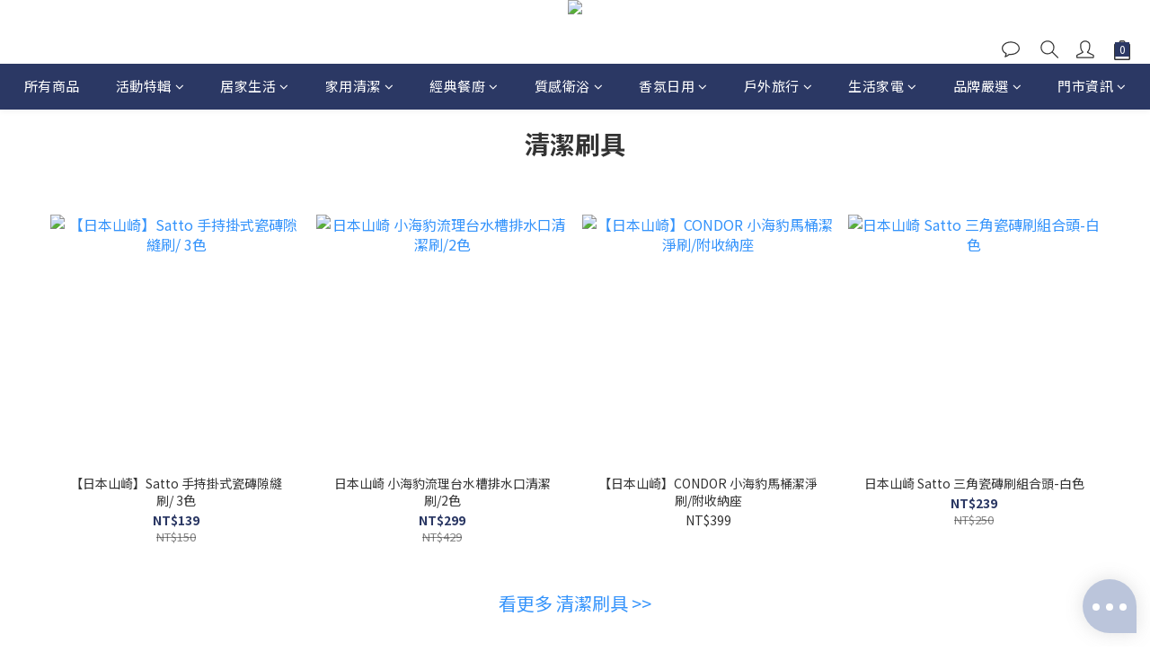

--- FILE ---
content_type: text/html; charset=utf-8
request_url: https://www.genkibear.com.tw/pages/conder-%E6%97%A5%E7%B3%BB%E6%B8%85%E6%BD%94
body_size: 84929
content:
<!DOCTYPE html>
<html lang="zh-hant"><head>  <!-- prefetch dns -->
<meta http-equiv="x-dns-prefetch-control" content="on">
<link rel="dns-prefetch" href="https://cdn.shoplineapp.com">
<link rel="preconnect" href="https://cdn.shoplineapp.com" crossorigin>
<link rel="dns-prefetch" href="https://shoplineimg.com">
<link rel="preconnect" href="https://shoplineimg.com">
<link rel="dns-prefetch" href="https://shoplineimg.com">
<link rel="preconnect" href="https://shoplineimg.com" title="image-service-origin">

  <link rel="preload" href="https://cdn.shoplineapp.com/s/javascripts/currencies.js" as="script">





<!-- Wrap what we need here -->


<!-- SEO -->
      <title>CONDER 日系清潔</title>

  <meta name="description" content="CONDER為家庭，商店和辦公室提供各種清潔用品。除了易於使用外也全方面考量，包括對生活和全球環境的影響。也通過實現與各種生活方式相關的功能和設計，支持創造清潔舒適的生活。">

    <meta name="keywords" content="清潔,刮水器,伸縮桿,浴室,玻璃,日本,CONDOR,小海豹">


<!-- Meta -->
  
    <meta property="og:title" content="CONDER 日系清潔"/>
    <meta property="og:url" content="https://www.genkibear.com.tw/pages/conder-日系清潔"/>
    <link rel="canonical" href="https://www.genkibear.com.tw/pages/conder-日系清潔" />


    <meta property="og:image" content="https://img.shoplineapp.com/media/image_clips/63aa65025528df001ddaf28a/original.jpg?1672111362"/>

  <meta property="og:description" content="CONDER為家庭，商店和辦公室提供各種清潔用品。除了易於使用外也全方面考量，包括對生活和全球環境的影響。也通過實現與各種生活方式相關的功能和設計，支持創造清潔舒適的生活。">
  





    <script type="application/ld+json">
    {"@context":"https://schema.org","@type":"WebSite","name":"元氣熊創意生活家居","url":"https://www.genkibear.com.tw"}
    </script>


<!-- locale meta -->


  <meta name="viewport" content="width=device-width, initial-scale=1.0, viewport-fit=cover">
<meta name="mobile-web-app-capable" content="yes">
<meta name="format-detection" content="telephone=no" />
<meta name="google" value="notranslate">

<!-- Shop icon -->
  <link rel="shortcut icon" type="image/png" href="https://img.shoplineapp.com/media/image_clips/5fe9994cb99f150026d292e9/original.png?1609144652">




<!--- Site Ownership Data -->
    <meta name="google-site-verification" content="KsEohQ7HwHN5xPFckeeb036Sh9em0WRuiA1f0M9OhRg">
    <meta name="facebook-domain-verification" content="p10s55tfniftekhk4atocfk5gjkiqg">
<!--- Site Ownership Data End-->

<!-- Styles -->


        <link rel="stylesheet" media="all" href="https://cdn.shoplineapp.com/assets/common-898e3d282d673c037e3500beff4d8e9de2ee50e01c27252b33520348e0b17da0.css" onload="" />

        <link rel="stylesheet" media="all" href="https://cdn.shoplineapp.com/assets/theme_kingsman_v2-4667533ef7a29e5189b2cd8648106733f7212e1a4e578f6853c5304d67a43efd.css" onload="" />


    






  <link rel="stylesheet" media="all" href="https://cdn.shoplineapp.com/packs/css/intl_tel_input-0d9daf73.chunk.css" />








<script type="text/javascript">
  window.mainConfig = JSON.parse('{\"sessionId\":\"\",\"merchantId\":\"5d6cb68bd47dbc00017d45dc\",\"appCoreHost\":\"shoplineapp.com\",\"assetHost\":\"https://cdn.shoplineapp.com/packs/\",\"apiBaseUrl\":\"http://shoplineapp.com\",\"eventTrackApi\":\"https://events.shoplytics.com/api\",\"frontCommonsApi\":\"https://front-commons.shoplineapp.com/api\",\"appendToUrl\":\"\",\"env\":\"production\",\"merchantData\":{\"_id\":\"5d6cb68bd47dbc00017d45dc\",\"addon_limit_enabled\":false,\"base_country_code\":\"TW\",\"base_currency\":{\"id\":\"twd\",\"iso_code\":\"TWD\",\"alternate_symbol\":\"NT$\",\"name\":\"New Taiwan Dollar\",\"symbol_first\":true,\"subunit_to_unit\":1},\"base_currency_code\":\"TWD\",\"beta_feature_keys\":[\"criteo\"],\"brand_home_url\":\"https://www.genkibear.com.tw\",\"checkout_setting\":{\"enable_membership_autocheck\":true,\"enable_subscription_autocheck\":false,\"enforce_user_login_on_checkout\":true,\"enabled_abandoned_cart_notification\":true,\"enable_sc_fast_checkout\":false,\"multi_checkout\":{\"enabled\":false}},\"current_plan_key\":\"basket\",\"current_theme_key\":\"kingsman_v2\",\"delivery_option_count\":6,\"enabled_stock_reminder\":true,\"handle\":\"pm02573\",\"identifier\":\"27415896\",\"instagram_access_token\":\"\",\"instagram_id\":\"\",\"invoice_activation\":\"inactive\",\"is_image_service_enabled\":true,\"mobile_logo_media_url\":\"https://img.shoplineapp.com/media/image_clips/5fec2a6492dbeb001a7518e1/original.png?1609312868\",\"name\":\"元氣熊創意生活家居\",\"order_setting\":{\"invoice_activation\":\"inactive\",\"current_invoice_service_provider\":\"\",\"short_message_activation\":\"inactive\",\"stock_reminder_activation\":\"true\",\"default_out_of_stock_reminder\":true,\"auto_cancel_expired_orders\":true,\"auto_revert_credit\":true,\"enabled_order_auth_expiry\":true,\"enforce_user_login_on_checkout\":true,\"enabled_abandoned_cart_notification\":false,\"enable_order_split_einvoice_reissue\":false,\"no_duplicate_uniform_invoice\":false,\"checkout_without_email\":false,\"hourly_auto_invoice\":false,\"enabled_location_id\":true,\"enabled_sf_hidden_product_name\":false,\"slp_auto_refund\":false,\"customer_return_order\":{\"enabled\":true,\"available_return_days\":\"7\"},\"customer_cancel_order\":{\"enabled\":true,\"auto_revert_credit\":true},\"custom_fields\":[{\"type\":\"textarea\",\"label\":\"⚠⚠注意⚠⚠\\n1. 請結帳前務必訂閱line@或是messenger唷 ! 就能即時在line或是messenger收到訂單通知與貨物狀態唷 !\\n2. 請結帳前務必確認已經是登入會員的狀態唷 ! 才可以使用現有的購物金作折抵 !\",\"display_type\":\"text_field\",\"name_translations\":{\"zh-hant\":\"⚠⚠注意⚠⚠\\n1. 請結帳前務必訂閱LINE@或是Messenger唷 ! 就能即時在LINE或是Messenger收到訂單通知與貨物狀態唷 !\\n2. 請結帳前務必確認已經是登入會員的狀態唷 ! 才可以使用現有的購物金作折抵 !\"},\"hint_translations\":{\"en\":\"\",\"zh-hant\":\"\",\"zh-hk\":\"\",\"zh-cn\":\"\",\"zh-tw\":\"\",\"vi\":\"\",\"ms\":\"\",\"ja\":\"\",\"th\":\"\",\"id\":\"\",\"de\":\"\",\"fr\":\"\"}},{\"type\":\"text\",\"label\":\"發票類型\",\"required\":\"false\",\"display_type\":\"text_field\",\"name_translations\":{\"zh-hant\":\"發票類型\"},\"field_id\":\"67aaee86ff658a000e2b9218\"}],\"invoice\":{\"tax_id\":\"27415896\",\"oversea_tax_type\":\"1\",\"tax_type\":\"1\",\"n_p_o_b_a_n\":{\"name\":\"財團法人中華民國兒童癌症基金會\",\"code\":\"88888\",\"short_name\":\"兒癌基金會\"},\"source\":{\"website_codes\":\"OPFD896\",\"api_password\":\"FE87C746E\"}},\"invoice_tradevan\":{\"tax_id\":\"\"},\"line_messenging\":{\"status\":\"active\"},\"facebook_messenging\":{\"status\":\"active\"},\"status_update_sms\":{\"status\":\"active\"},\"private_info_handle\":{\"enabled\":true,\"custom_fields_enabled\":true}},\"payment_method_count\":10,\"product_setting\":{\"enabled_show_member_price\":true,\"enabled_product_review\":true,\"variation_display\":\"swatches\",\"price_range_enabled\":true,\"enabled_pos_product_customized_price\":false,\"enabled_pos_product_price_tier\":true,\"enable_inventory_change_reason\":true,\"preorder_add_to_cart_button_display\":\"depend_on_stock\",\"pos_product_channel_price_status\":\"off\",\"enabled_pos_pinned_product\":false},\"promotion_setting\":{\"one_coupon_limit_enabled\":true,\"show_promotion_reminder\":true,\"show_coupon\":true,\"multi_order_discount_strategy\":\"order_and_tier_promotions\",\"order_promotions_ignore_exclude_product\":true,\"reward_campaigns_ignore_exclude_product\":false,\"order_gift_exclude_credit_and_point\":true,\"promotion_returned_toggle\":false,\"order_gift_threshold_mode\":\"after_all_discounts\",\"category_item_gift_threshold_mode\":\"after_all_discounts\",\"order_free_shipping_threshold_mode\":\"after_all_discounts\",\"category_item_free_shipping_threshold_mode\":\"after_all_discounts\"},\"rollout_keys\":[\"2FA_google_authenticator\",\"3_layer_category\",\"3_layer_navigation\",\"3_layer_variation\",\"711_CB_13countries\",\"711_CB_pickup_TH\",\"711_c2b_report_v2\",\"711_cross_delivery\",\"AdminCancelRecurringSubscription_V1\",\"MC_WA_Template_Management\",\"MC_manual_order\",\"MO_Apply_Coupon_Code\",\"StaffCanBeDeleted_V1\",\"SummaryStatement_V1\",\"UTM_export\",\"UTM_register\",\"abandoned_cart_notification\",\"add_system_fontstyle\",\"add_to_cart_revamp\",\"addon_products_limit_10\",\"addon_products_limit_unlimited\",\"addon_quantity\",\"address_format_batch2\",\"address_format_jp\",\"address_format_my\",\"address_format_us\",\"address_format_vn\",\"admin_app_extension\",\"admin_clientele_profile\",\"admin_custom_domain\",\"admin_image_service\",\"admin_logistic_bank_account\",\"admin_manual_order\",\"admin_realtime\",\"admin_vietnam_dong\",\"admin_whitelist_ip\",\"adminapp_order_form\",\"adminapp_wa_contacts_list\",\"ads_system_new_tab\",\"adyen_my_sc\",\"affiliate_by_product\",\"affiliate_dashboard\",\"affiliate_kol_report\",\"affiliate_kol_report_appstore\",\"alipay_hk_sc\",\"amazon_product_review\",\"android_pos_agent_clockin_n_out\",\"android_pos_purchase_order_partial_in_storage\",\"android_pos_save_send_receipt\",\"android_pos_v2_force_upgrade_version_1-50-0_date_2025-08-30\",\"app_categories_filtering\",\"app_multiplan\",\"app_subscription_prorated_billing\",\"apply_multi_order_discount\",\"apps_store\",\"apps_store_blog\",\"apps_store_fb_comment\",\"apps_store_wishlist\",\"appstore_free_trial\",\"archive_order_data\",\"archive_order_ui\",\"assign_products_to_category\",\"auth_flow_revamp\",\"auto_credit\",\"auto_credit_notify\",\"auto_credit_percentage\",\"auto_credit_recurring\",\"auto_reply_comment\",\"auto_reply_fb\",\"auto_save_sf_plus_address\",\"auto_suspend_admin\",\"availability_buy_online_pickup_instore\",\"availability_preview_buy_online_pickup_instore\",\"back_in_stock_appstore\",\"back_in_stock_notify\",\"basket_comparising_link_CNY\",\"basket_comparising_link_HKD\",\"basket_comparising_link_TWD\",\"basket_invoice_field\",\"basket_pricing_page_cny\",\"basket_pricing_page_hkd\",\"basket_pricing_page_myr\",\"basket_pricing_page_sgd\",\"basket_pricing_page_thb\",\"basket_pricing_page_twd\",\"basket_pricing_page_usd\",\"basket_pricing_page_vnd\",\"basket_subscription_coupon\",\"basket_subscription_email\",\"bianco_setting\",\"bidding_select_product\",\"bing_ads\",\"birthday_format_v2\",\"block_gtm_for_lighthouse\",\"blog\",\"blog_app\",\"blog_revamp_admin\",\"blog_revamp_admin_category\",\"blog_revamp_doublewrite\",\"blog_revamp_related_products\",\"blog_revamp_shop_category\",\"blog_revamp_singleread\",\"breadcrumb\",\"broadcast_addfilter\",\"broadcast_advanced_filters\",\"broadcast_analytics\",\"broadcast_center\",\"broadcast_clone\",\"broadcast_email_html\",\"broadcast_facebook_template\",\"broadcast_line_template\",\"broadcast_preset_time\",\"broadcast_to_unsubscribers_sms\",\"broadcast_unsubscribe_email\",\"bulk_action_customer\",\"bulk_action_product\",\"bulk_assign_point\",\"bulk_import_multi_lang\",\"bulk_payment_delivery_setting\",\"bulk_printing_labels_711C2C\",\"bulk_update_dynamic_fields\",\"bulk_update_job\",\"bulk_update_new_fields\",\"bulk_update_product_download_with_filter\",\"bulk_update_tag\",\"bulk_update_tag_enhancement\",\"bundle_add_type\",\"bundle_group\",\"bundle_page\",\"bundle_pricing\",\"bundle_promotion_apply_enhancement\",\"bundle_stackable\",\"buy_at_amazon\",\"buy_button\",\"buy_now_button\",\"buy_online_pickup_instore\",\"buyandget_promotion\",\"callback_service\",\"cancel_order_by_customer\",\"cancel_order_by_customer_v2\",\"cart_addon\",\"cart_addon_condition\",\"cart_addon_limit\",\"cart_use_product_service\",\"cart_uuid\",\"category_banner_multiple\",\"category_limit_unlimited\",\"category_sorting\",\"channel_amazon\",\"channel_fb\",\"channel_integration\",\"channel_line\",\"charge_shipping_fee_by_product_qty\",\"chat_widget\",\"chat_widget_facebook\",\"chat_widget_ig\",\"chat_widget_line\",\"chat_widget_livechat\",\"chat_widget_whatsapp\",\"chatbot_card_carousel\",\"chatbot_card_template\",\"chatbot_image_widget\",\"chatbot_keywords_matching\",\"chatbot_welcome_template\",\"checkout_membercheckbox_toggle\",\"checkout_revamp_checkout_page_v2024\",\"checkout_revamp_v2024\",\"checkout_setting\",\"cn_pricing_page_2019\",\"combine_orders_app\",\"comment_list_export\",\"component_h1_tag\",\"connect_new_facebookpage\",\"consolidated_billing\",\"contact_us_mobile\",\"cookie_consent\",\"country_code\",\"coupon_center_back_to_cart\",\"coupon_notification\",\"coupon_v2\",\"create_staff_revamp\",\"credit_amount_condition_hidden\",\"credit_campaign\",\"credit_condition_5_tier_ec\",\"credit_installment_payment_fee_hidden\",\"credit_point_report\",\"credit_point_triggerpoint\",\"crm_email_custom\",\"crm_notify_preview\",\"crm_sms_custom\",\"crm_sms_notify\",\"cross_shop_tracker\",\"custom_css\",\"custom_home_delivery_tw\",\"custom_notify\",\"custom_order_export\",\"customer_advanced_filter\",\"customer_coupon\",\"customer_custom_field_limit_5\",\"customer_data_secure\",\"customer_edit\",\"customer_export_v2\",\"customer_group\",\"customer_group_analysis\",\"customer_group_broadcast\",\"customer_group_filter_p2\",\"customer_group_filter_p3\",\"customer_group_regenerate\",\"customer_group_sendcoupon\",\"customer_group_smartrfm_filter\",\"customer_import_50000_failure_report\",\"customer_import_v2\",\"customer_import_v3\",\"customer_list\",\"customer_new_report\",\"customer_referral\",\"customer_referral_notify\",\"customer_search_match\",\"customer_tag\",\"dashboard_v2\",\"dashboard_v2_revamp\",\"date_picker_v2\",\"deep_link_support_linepay\",\"deep_link_support_payme\",\"deep_search\",\"default_theme_ultrachic\",\"delivery_time\",\"delivery_time_with_quantity\",\"design_submenu\",\"dev_center_app_store\",\"disable_footer_brand\",\"disable_old_upgrade_reminder\",\"domain_applicable\",\"doris_bien_setting\",\"dusk_setting\",\"ec_order_unlimit\",\"ecpay_expirydate\",\"ecpay_payment_gateway\",\"einvoice_bulk_update\",\"einvoice_edit\",\"einvoice_list_by_day\",\"einvoice_newlogic\",\"email_credit_expire_notify\",\"email_custom\",\"email_member_forget_password_notify\",\"email_member_register_notify\",\"email_order_notify\",\"email_verification\",\"enable_body_script\",\"enable_calculate_api_promotion_apply\",\"enable_calculate_api_promotion_filter\",\"enable_cart_api\",\"enable_cart_service\",\"enable_corejs_splitting\",\"enable_lazysizes_image_tag\",\"enable_new_css_bundle\",\"enable_order_status_callback_revamp_for_promotion\",\"enable_order_status_callback_revamp_for_storefront\",\"enable_promotion_usage_record\",\"enable_shopjs_splitting\",\"enhanced_catalog_feed\",\"exclude_product\",\"exclude_product_v2\",\"execute_shipment_permission\",\"export_inventory_report_v2\",\"express_cart\",\"express_checkout_pages\",\"extend_reminder\",\"facebook_ads\",\"facebook_dia\",\"facebook_line_promotion_notify\",\"facebook_login\",\"facebook_messenger_subscription\",\"facebook_notify\",\"facebook_pixel_manager\",\"fb_1on1_chat\",\"fb_broadcast\",\"fb_broadcast_sc\",\"fb_broadcast_sc_p2\",\"fb_comment_app\",\"fb_entrance_optimization\",\"fb_feed_unlimit\",\"fb_group\",\"fb_menu\",\"fb_messenger_onetime_notification\",\"fb_multi_category_feed\",\"fb_offline_conversions_api\",\"fb_pixel_matching\",\"fb_pixel_v2\",\"fb_post_management\",\"fb_product_set\",\"fb_quick_signup_link\",\"fb_shop_now_button\",\"fb_ssapi\",\"fb_sub_button\",\"fb_welcome_msg\",\"fbe_oe\",\"fbe_shop\",\"fbe_v2\",\"fbe_v2_edit\",\"feature_alttag_phase1\",\"feature_alttag_phase2\",\"flash_price_campaign\",\"fm_order_receipt\",\"fmt_c2c_newlabel\",\"fmt_revision\",\"footer_brand\",\"footer_builder\",\"footer_builder_new\",\"form_builder\",\"form_builder_access\",\"form_builder_user_management\",\"form_builder_v2_elements\",\"form_builder_v2_receiver\",\"form_builder_v2_report\",\"freeshipping_promotion_condition\",\"get_coupon\",\"get_promotions_by_cart\",\"gift_promotion_condition\",\"gift_shipping_promotion_discount_condition\",\"gifts_limit_10\",\"gifts_limit_unlimited\",\"gmv_revamp\",\"godaddy\",\"google_ads_api\",\"google_ads_manager\",\"google_analytics_4\",\"google_analytics_manager\",\"google_content_api\",\"google_dynamic_remarketing_tag\",\"google_enhanced_conversions\",\"google_preorder_feed\",\"google_product_category_3rdlayer\",\"google_recaptcha\",\"google_remarketing_manager\",\"google_signup_login\",\"google_tag_manager\",\"gp_tw_sc\",\"group_url_bind_post_live\",\"h2_tag_phase1\",\"hct_logistics_bills_report\",\"hidden_product\",\"hidden_product_p2\",\"hide_credit_point_record_balance\",\"hk_pricing_page_2019\",\"hkd_pricing_page_disabled_2020\",\"ig_browser_notify\",\"ig_live\",\"ig_login_entrance\",\"ig_new_api\",\"image_gallery\",\"image_gallery_p2\",\"image_host_by_region\",\"image_limit_100000\",\"image_limit_30000\",\"image_widget_mobile\",\"inbox_manual_order\",\"inbox_send_cartlink\",\"increase_variation_limit\",\"instagram_create_post\",\"instagram_post_sales\",\"instant_order_form\",\"integrated_label_711\",\"integrated_sfexpress\",\"integration_one\",\"inventory_change_reason\",\"inventory_search_v2\",\"job_api_products_export\",\"job_api_user_export\",\"job_product_import\",\"jquery_v3\",\"kingsman_v2_setting\",\"layout_engine_service_kingsman_blogs\",\"layout_engine_service_kingsman_member_center\",\"layout_engine_service_kingsman_pdp\",\"layout_engine_service_kingsman_plp\",\"layout_engine_service_kingsman_promotions\",\"line_1on1_chat\",\"line_abandon_notification\",\"line_ads_tag\",\"line_broadcast\",\"line_ec\",\"line_in_chat_shopping\",\"line_live\",\"line_login\",\"line_login_mobile\",\"line_point_cpa_tag\",\"line_shopping_new_fields\",\"line_signup\",\"live_after_keyword\",\"live_ai_tag_comments\",\"live_announce_bids\",\"live_announce_buyer\",\"live_bidding\",\"live_broadcast_v2\",\"live_bulk_checkoutlink\",\"live_bulk_edit\",\"live_checkout_notification\",\"live_checkout_notification_all\",\"live_checkout_notification_message\",\"live_comment_discount\",\"live_comment_robot\",\"live_create_product_v2\",\"live_crosspost\",\"live_dashboard_product\",\"live_event_discount\",\"live_exclusive_price\",\"live_fb_group\",\"live_fhd_video\",\"live_general_settings\",\"live_group_event\",\"live_host_panel\",\"live_ig_messenger_broadcast\",\"live_ig_product_recommend\",\"live_im_switch\",\"live_keyword_switch\",\"live_line_broadcast\",\"live_line_management\",\"live_line_multidisplay\",\"live_luckydraw_enhancement\",\"live_messenger_broadcast\",\"live_order_block\",\"live_print_advanced\",\"live_product_recommend\",\"live_shopline_announcement\",\"live_shopline_beauty_filter\",\"live_shopline_keyword\",\"live_shopline_product_card\",\"live_shopline_view\",\"live_shopline_view_marquee\",\"live_show_storefront_facebook\",\"live_show_storefront_shopline\",\"live_stream_settings\",\"locale_revamp\",\"lock_cart_sc_product\",\"logistic_bill_v2_711_b2c\",\"logistic_bill_v2_711_c2c\",\"logo_favicon\",\"luckydraw_products\",\"luckydraw_qualification\",\"manual_activation\",\"manual_order\",\"manual_order_7-11\",\"manual_order_ec_to_sc\",\"manually_bind_post\",\"marketing_affiliate\",\"marketing_affiliate_p2\",\"mc-history-instant\",\"mc_711crossborder\",\"mc_ad_tag\",\"mc_assign_message\",\"mc_auto_bind_member\",\"mc_autoreply_cotent\",\"mc_autoreply_question\",\"mc_autoreply_trigger\",\"mc_broadcast\",\"mc_broadcast_v2\",\"mc_bulk_read\",\"mc_chatbot_template\",\"mc_delete_message\",\"mc_edit_cart\",\"mc_history_instant\",\"mc_history_post\",\"mc_im\",\"mc_inbox_autoreply\",\"mc_input_status\",\"mc_instant_notifications\",\"mc_invoicetitle_optional\",\"mc_keyword_autotagging\",\"mc_line_broadcast\",\"mc_line_broadcast_all_friends\",\"mc_line_cart\",\"mc_logistics_hct\",\"mc_logistics_tcat\",\"mc_manage_blacklist\",\"mc_mark_todo\",\"mc_new_menu\",\"mc_phone_tag\",\"mc_reminder_unpaid\",\"mc_reply_pic\",\"mc_setting_message\",\"mc_setting_orderform\",\"mc_shop_message_refactor\",\"mc_smart_advice\",\"mc_sort_waitingtime\",\"mc_sort_waitingtime_new\",\"mc_tw_invoice\",\"media_gcp_upload\",\"member_center_profile_revamp\",\"member_import_notify\",\"member_info_reward\",\"member_info_reward_subscription\",\"member_join_notice\",\"member_password_setup_notify\",\"member_points\",\"member_points_notify\",\"member_price\",\"membership_tier_double_write\",\"membership_tier_notify\",\"membership_tiers\",\"memebr_center_point_credit_revamp\",\"menu_limit_100\",\"menu_limit_unlimited\",\"merchant_automatic_payment_setting\",\"merchant_bills_banktransfer\",\"message_center_v3\",\"message_revamp\",\"mo_remove_discount\",\"mobile_and_email_signup\",\"mobile_signup_p2\",\"modularize_address_format\",\"molpay_credit_card\",\"multi_lang\",\"multicurrency\",\"my_pricing_page_2019\",\"myapp_reauth_alert\",\"myr_pricing_page_disabled_2020\",\"new_app_subscription\",\"new_layout_for_mobile_and_pc\",\"new_onboarding_flow\",\"new_return_management\",\"new_settings_apply_all_promotion\",\"new_signup_flow\",\"new_sinopac_3d\",\"notification_custom_sending_time\",\"npb_theme_philia\",\"npb_widget_font_size_color\",\"ob_revamp\",\"ob_sgstripe\",\"ob_twecpay\",\"oceanpay\",\"old_fbe_removal\",\"onboarding_basketplan\",\"onboarding_handle\",\"one_new_filter\",\"one_page_store\",\"one_page_store_1000\",\"one_page_store_checkout\",\"one_page_store_clone\",\"one_page_store_product_set\",\"online_credit_redemption_toggle\",\"online_store_design\",\"online_store_design_setup_guide_basketplan\",\"order_add_to_cart\",\"order_archive_calculation_revamp_crm_amount\",\"order_archive_calculation_revamp_crm_member\",\"order_archive_product_testing\",\"order_archive_testing\",\"order_archive_testing_crm\",\"order_archive_testing_order_details\",\"order_archive_testing_return_order\",\"order_confirmation_slip_upload\",\"order_custom_field_limit_5\",\"order_custom_notify\",\"order_decoupling_product_revamp\",\"order_discount_stackable\",\"order_export_366day\",\"order_export_v2\",\"order_filter_shipped_date\",\"order_message_broadcast\",\"order_new_source\",\"order_promotion_split\",\"order_search_custom_field\",\"order_search_sku\",\"order_select_across_pages\",\"order_sms_notify\",\"order_split\",\"order_status_non_automation\",\"order_status_tag_color\",\"order_tag\",\"orderemail_new_logic\",\"other_custom_notify\",\"out_of_stock_order\",\"page_builder_revamp\",\"page_builder_revamp_theme_setting\",\"page_builder_revamp_theme_setting_initialized\",\"page_builder_section_cache_enabled\",\"page_builder_widget_accordion\",\"page_builder_widget_blog\",\"page_builder_widget_category\",\"page_builder_widget_collage\",\"page_builder_widget_countdown\",\"page_builder_widget_custom_liquid\",\"page_builder_widget_instagram\",\"page_builder_widget_product_text\",\"page_builder_widget_subscription\",\"page_builder_widget_video\",\"page_limit_unlimited\",\"page_use_product_service\",\"page_view_cache\",\"pakpobox\",\"partial_free_shipping\",\"payme\",\"payment_condition\",\"payment_fee_config\",\"payment_image\",\"payment_slip_notify\",\"paypal_upgrade\",\"pdp_image_lightbox\",\"pdp_image_lightbox_icon\",\"pending_subscription\",\"philia_setting\",\"pickup_remember_store\",\"plp_label_wording\",\"plp_product_seourl\",\"plp_variation_selector\",\"plp_wishlist\",\"point_campaign\",\"point_redeem_to_cash\",\"pos_only_product_settings\",\"pos_retail_store_price\",\"pos_setup_guide_basketplan\",\"post_cancel_connect\",\"post_commerce_stack_comment\",\"post_fanpage_luckydraw\",\"post_fb_group\",\"post_general_setting\",\"post_lock_pd\",\"post_sales_dashboard\",\"postsale_auto_reply\",\"postsale_create_post\",\"postsale_ig_auto_reply\",\"postsales_connect_multiple_posts\",\"preorder_limit\",\"preset_publish\",\"price_discount_label_plp\",\"product_available_time\",\"product_cost_permission\",\"product_feed_info\",\"product_feed_manager_availability\",\"product_feed_revamp\",\"product_index_v2\",\"product_info\",\"product_limit_1000\",\"product_limit_unlimited\",\"product_log_v2\",\"product_page_limit_10\",\"product_quantity_update\",\"product_recommendation_abtesting\",\"product_revamp_doublewrite\",\"product_revamp_singleread\",\"product_review_import\",\"product_review_import_installable\",\"product_review_plp\",\"product_review_reward\",\"product_search\",\"product_set_revamp\",\"product_set_v2_enhancement\",\"product_stock\",\"product_summary\",\"promotion_blacklist\",\"promotion_filter_by_date\",\"promotion_first_purchase\",\"promotion_hour\",\"promotion_limit_10\",\"promotion_limit_100\",\"promotion_limit_unlimited\",\"promotion_minitem\",\"promotion_page\",\"promotion_page_reminder\",\"promotion_page_seo_button\",\"promotion_record_archive_test\",\"promotion_reminder\",\"promotion_revamp_phase1-1\",\"purchase_limit_campaign\",\"quick_answer\",\"recaptcha_reset_pw\",\"redirect_301_settings\",\"rejected_bill_reminder\",\"remove_fblike_sc\",\"rep_download_log_ip_identity\",\"repay_cookie\",\"replace_janus_interface\",\"replace_lms_old_oa_interface\",\"reports\",\"revert_credit\",\"revert_credit_p2\",\"revert_credit_status\",\"sales_dashboard\",\"sangria_setting\",\"sc_advanced_keyword\",\"sc_ai_chat_analysis\",\"sc_ai_suggested_reply\",\"sc_alipay_standard\",\"sc_atm\",\"sc_auto_bind_member\",\"sc_autodetect_address\",\"sc_autodetect_paymentslip\",\"sc_autoreply_icebreaker\",\"sc_broadcast_permissions\",\"sc_clearcart\",\"sc_clearcart_all\",\"sc_comment_label\",\"sc_comment_list\",\"sc_conversations_statistics_sunset\",\"sc_download_adminapp\",\"sc_facebook_broadcast\",\"sc_facebook_live\",\"sc_fb_ig_subscription\",\"sc_gpt_chatsummary\",\"sc_gpt_content_generator\",\"sc_gpt_knowledge_base\",\"sc_group_pm_commentid\",\"sc_group_webhook\",\"sc_intercom\",\"sc_keywords\",\"sc_line_live_pl\",\"sc_list_search\",\"sc_live_line\",\"sc_lock_inventory\",\"sc_manual_order\",\"sc_mc_settings\",\"sc_mo_711emap\",\"sc_order_unlimit\",\"sc_outstock_msg\",\"sc_overall_statistics\",\"sc_overall_statistics_api_v3\",\"sc_overall_statistics_v2\",\"sc_pickup\",\"sc_post_feature\",\"sc_product_set\",\"sc_product_variation\",\"sc_sidebar\",\"sc_similar_question_replies\",\"sc_slp_subscription_promotion\",\"sc_standard\",\"sc_store_pickup\",\"sc_wa_contacts_list\",\"sc_wa_message_report\",\"sc_wa_permissions\",\"scheduled_home_page\",\"search_function_image_gallery\",\"security_center\",\"select_all_customer\",\"select_all_inventory\",\"send_coupon_notification\",\"session_expiration_period\",\"setup_guide_basketplan\",\"sfexpress_centre\",\"sfexpress_eflocker\",\"sfexpress_service\",\"sfexpress_store\",\"sg_onboarding_currency\",\"share_cart_link\",\"shop_builder_plp\",\"shop_category_filter\",\"shop_category_filter_bulk_action\",\"shop_product_search_rate_limit\",\"shop_related_recaptcha\",\"shop_template_advanced_setting\",\"shopback_cashback\",\"shopline_captcha\",\"shopline_email_captcha\",\"shopline_product_reviews\",\"shoplytics_api_ordersales_v4\",\"shoplytics_api_psa_wide_table\",\"shoplytics_benchmark\",\"shoplytics_broadcast_api_v3\",\"shoplytics_channel_store_permission\",\"shoplytics_credit_analysis\",\"shoplytics_customer_refactor_api_v3\",\"shoplytics_date_picker_v2\",\"shoplytics_event_realtime_refactor_api_v3\",\"shoplytics_events_api_v3\",\"shoplytics_export_flex\",\"shoplytics_homepage_v2\",\"shoplytics_invoices_api_v3\",\"shoplytics_lite\",\"shoplytics_membership_tier_growth\",\"shoplytics_orders_api_v3\",\"shoplytics_ordersales_v3\",\"shoplytics_payments_api_v3\",\"shoplytics_pro\",\"shoplytics_product_revamp_api_v3\",\"shoplytics_promotions_api_v3\",\"shoplytics_psa_multi_stores_export\",\"shoplytics_psa_sub_categories\",\"shoplytics_rfim_enhancement_v3\",\"shoplytics_session_metrics\",\"shoplytics_staff_api_v3\",\"shoplytics_to_hd\",\"shopping_session_enabled\",\"signin_register_revamp\",\"skya_setting\",\"sl_admin_inventory_count\",\"sl_admin_inventory_transfer\",\"sl_admin_purchase_order\",\"sl_admin_supplier\",\"sl_logistics_bulk_action\",\"sl_logistics_fmt_freeze\",\"sl_logistics_modularize\",\"sl_payment_alipay\",\"sl_payment_cc\",\"sl_payment_standard_v2\",\"sl_payment_type_check\",\"sl_payments_apple_pay\",\"sl_payments_cc_promo\",\"sl_payments_my_cc\",\"sl_payments_my_fpx\",\"sl_payments_sg_cc\",\"sl_payments_tw_cc\",\"sl_pos\",\"sl_pos_SHOPLINE_Payments_tw\",\"sl_pos_admin\",\"sl_pos_admin_cancel_order\",\"sl_pos_admin_delete_order\",\"sl_pos_admin_inventory_transfer\",\"sl_pos_admin_order_archive_testing\",\"sl_pos_admin_purchase_order\",\"sl_pos_admin_register_shift\",\"sl_pos_admin_staff\",\"sl_pos_agent_by_channel\",\"sl_pos_agent_clockin_n_out\",\"sl_pos_agent_performance\",\"sl_pos_android_A4_printer\",\"sl_pos_android_check_cart_items_with_local_db\",\"sl_pos_android_order_reduction\",\"sl_pos_android_receipt_enhancement\",\"sl_pos_app_order_archive_testing\",\"sl_pos_app_transaction_filter_enhance\",\"sl_pos_apps_store\",\"sl_pos_bugfender_log_reduction\",\"sl_pos_bulk_import_update_enhancement\",\"sl_pos_check_duplicate_create_order\",\"sl_pos_claim_coupon\",\"sl_pos_convert_order_to_cart_by_snapshot\",\"sl_pos_credit_redeem\",\"sl_pos_customerID_duplicate_check\",\"sl_pos_customer_info_enhancement\",\"sl_pos_customer_product_preference\",\"sl_pos_customized_price\",\"sl_pos_disable_touchid_unlock\",\"sl_pos_discount\",\"sl_pos_einvoice_alert\",\"sl_pos_einvoice_refactor\",\"sl_pos_feature_permission\",\"sl_pos_force_upgrade_1-109-0\",\"sl_pos_force_upgrade_1-110-1\",\"sl_pos_free_gifts_promotion\",\"sl_pos_from_Swift_to_OC\",\"sl_pos_iOS_A4_printer\",\"sl_pos_iOS_app_transaction_filter_enhance\",\"sl_pos_iOS_cashier_revamp_cart\",\"sl_pos_iOS_cashier_revamp_product_list\",\"sl_pos_iPadOS_version_upgrade_remind_16_0_0\",\"sl_pos_initiate_couchbase\",\"sl_pos_inventory_count\",\"sl_pos_inventory_count_difference_reason\",\"sl_pos_inventory_count_for_selected_products\",\"sl_pos_inventory_feature_module\",\"sl_pos_inventory_transfer_app_can_create_note_date\",\"sl_pos_inventory_transfer_insert_enhancement\",\"sl_pos_inventory_transfer_request\",\"sl_pos_invoice_carrier_scan\",\"sl_pos_invoice_product_name_filter\",\"sl_pos_invoice_swiftUI_revamp\",\"sl_pos_invoice_toast_show\",\"sl_pos_ios_receipt_info_enhancement\",\"sl_pos_ios_small_label_enhancement\",\"sl_pos_ios_version_upgrade_remind\",\"sl_pos_itc\",\"sl_pos_logo_terms_and_condition\",\"sl_pos_member_points\",\"sl_pos_member_price\",\"sl_pos_multiple_payments\",\"sl_pos_new_report_customer_analysis\",\"sl_pos_new_report_daily_payment_methods\",\"sl_pos_new_report_overview\",\"sl_pos_new_report_product_preorder\",\"sl_pos_new_report_transaction_detail\",\"sl_pos_no_minimum_age\",\"sl_pos_one_einvoice_setting\",\"sl_pos_order_reduction\",\"sl_pos_order_refactor_admin\",\"sl_pos_order_upload_using_pos_service\",\"sl_pos_partial_return\",\"sl_pos_password_setting_refactor\",\"sl_pos_payment\",\"sl_pos_payment_method_picture\",\"sl_pos_payment_method_prioritized_and_hidden\",\"sl_pos_payoff_preorder\",\"sl_pos_pin_products\",\"sl_pos_price_by_channel\",\"sl_pos_product_add_to_cart_refactor\",\"sl_pos_product_set\",\"sl_pos_product_variation_ui\",\"sl_pos_promotion\",\"sl_pos_promotion_by_channel\",\"sl_pos_purchase_order_onlinestore\",\"sl_pos_purchase_order_partial_in_storage\",\"sl_pos_receipt_enhancement\",\"sl_pos_receipt_information\",\"sl_pos_receipt_preorder_return_enhancement\",\"sl_pos_receipt_setting_by_channel\",\"sl_pos_receipt_swiftUI_revamp\",\"sl_pos_register_shift\",\"sl_pos_report_shoplytics_psi\",\"sl_pos_revert_credit\",\"sl_pos_save_send_receipt\",\"sl_pos_shopline_payment_invoice_new_flow\",\"sl_pos_show_coupon\",\"sl_pos_stock_refactor\",\"sl_pos_supplier_refactor\",\"sl_pos_terminal_bills\",\"sl_pos_terminal_settlement\",\"sl_pos_terminal_tw\",\"sl_pos_toast_revamp\",\"sl_pos_transaction_conflict\",\"sl_pos_transaction_view_admin\",\"sl_pos_transfer_onlinestore\",\"sl_pos_user_permission\",\"sl_pos_variation_setting_refactor\",\"sl_purchase_order_search_create_enhancement\",\"slp_bank_promotion\",\"slp_product_subscription\",\"slp_remember_credit_card\",\"slp_swap\",\"smart_omo_appstore\",\"smart_product_recommendation\",\"smart_product_recommendation_plus\",\"smart_product_recommendation_regular\",\"smart_recommended_related_products\",\"sms_broadcast\",\"sms_custom\",\"sms_with_shop_name\",\"social_channel_revamp\",\"social_channel_user\",\"social_name_in_order\",\"split_order_applied_creditpoint\",\"sso_lang_th\",\"sso_lang_vi\",\"staff_elasticsearch\",\"staff_limit_5\",\"staff_limit_unlimited\",\"staff_service_migration\",\"static_resource_host_by_region\",\"stop_slp_approvedemail\",\"store_pick_up\",\"storefront_app_extension\",\"storefront_return\",\"stripe_3d_secure\",\"stripe_3ds_cny\",\"stripe_3ds_hkd\",\"stripe_3ds_myr\",\"stripe_3ds_sgd\",\"stripe_3ds_thb\",\"stripe_3ds_usd\",\"stripe_3ds_vnd\",\"stripe_google_pay\",\"stripe_payment_intents\",\"stripe_radar\",\"stripe_subscription_my_account\",\"structured_data\",\"studio_livestream\",\"sub_sgstripe\",\"subscription_config_edit\",\"subscription_config_edit_delivery_payment\",\"subscription_currency\",\"tappay_3D_secure\",\"tappay_sdk_v2_3_2\",\"tappay_sdk_v3\",\"tax_inclusive_setting\",\"taxes_settings\",\"tcat_711pickup_sl_logisitics\",\"tcat_logistics_bills_report\",\"tcat_newlabel\",\"th_pricing_page_2020\",\"thb_pricing_page_disabled_2020\",\"theme_bianco\",\"theme_doris_bien\",\"theme_kingsman_v2\",\"theme_level_3\",\"theme_sangria\",\"theme_ultrachic\",\"thirdparty_login_ui_revamp\",\"tier_birthday_credit\",\"tier_member_points\",\"tier_member_price\",\"tier_reward_app_availability\",\"tier_reward_app_installation\",\"tier_reward_app_p2\",\"tier_reward_credit\",\"tnc-checkbox\",\"toggle_mobile_category\",\"tw_app_shopback_cashback\",\"tw_fm_sms\",\"tw_pricing_page_2019\",\"tw_stripe_subscription\",\"twd_pricing_page_disabled_2020\",\"uc_integration\",\"uc_v2_endpoints\",\"ultra_setting\",\"unified_admin\",\"use_ngram_for_order_search\",\"user_center_social_channel\",\"user_credits\",\"variant_image_selector\",\"variant_saleprice_cost_weight\",\"variation_label_swatches\",\"varm_setting\",\"vn_pricing_page_2020\",\"vnd_pricing_page_disabled_2020\",\"wa_broadcast_customer_group\",\"wa_system_template\",\"wa_template_custom_content\",\"whatsapp_accept_marketing\",\"whatsapp_catalog\",\"whatsapp_extension\",\"whatsapp_order_form\",\"whatsapp_orderstatus_toggle\",\"wishlist_app\",\"yahoo_dot\",\"youtube_live_shopping\",\"zotabox_installable\"],\"shop_default_home_url\":\"https://pm02573.shoplineapp.com\",\"shop_status\":\"open\",\"show_sold_out\":true,\"sl_payment_merchant_id\":\"2447866309711642624\",\"supported_languages\":[\"en\",\"zh-hant\"],\"tags\":[\"life\"],\"time_zone\":\"Asia/Taipei\",\"updated_at\":\"2026-02-03T09:29:04.876Z\",\"user_setting\":{\"_id\":\"5d6cb68b161bd60029d1ba1f\",\"created_at\":\"2019-09-02T06:28:27.964Z\",\"data\":{\"general_fields\":[{\"type\":\"gender\",\"options\":{\"order\":{\"include\":\"true\",\"required\":\"false\"},\"signup\":{\"include\":\"false\",\"required\":\"false\"},\"profile\":{\"include\":\"true\",\"required\":\"false\"}}},{\"type\":\"birthday\",\"options\":{\"order\":{\"include\":\"true\",\"required\":\"false\"},\"signup\":{\"include\":\"true\",\"required\":\"false\"},\"profile\":{\"include\":\"true\",\"required\":\"true\"}}}],\"minimum_age_limit\":\"13\",\"custom_fields\":[],\"signup_method\":\"email_and_mobile\",\"sms_verification\":{\"status\":\"true\",\"supported_countries\":[\"TW\"]},\"facebook_login\":{\"status\":\"active\",\"app_id\":\"2415892415154751\"},\"google_login\":{\"status\":\"inactive\",\"client_id\":\"\",\"client_secret\":\"\"},\"enable_facebook_comment\":{\"status\":\"active\"},\"facebook_comment\":\"\",\"line_login\":{\"status\":\"active\"},\"recaptcha_signup\":{\"status\":\"false\",\"site_key\":\"\"},\"email_verification\":{\"status\":\"true\"},\"login_with_verification\":{\"status\":\"false\"},\"upgrade_reminder\":{\"status\":\"active\"},\"enable_member_point\":true,\"enable_user_credit\":true,\"birthday_format\":\"YYYY/MM/DD\",\"send_birthday_credit_period\":\"monthly\",\"member_info_reward\":{\"enabled\":false,\"reward_on\":[],\"subscription_reward_on\":[],\"coupons\":{\"enabled\":false,\"promotion_ids\":[]}},\"enable_age_policy\":false,\"force_complete_info\":false,\"user_credit_expired\":{\"sms\":{\"status\":\"inactive\"},\"email\":{\"status\":\"active\"},\"line_mes_api\":{\"status\":\"inactive\"}}},\"item_type\":\"\",\"key\":\"users\",\"name\":null,\"owner_id\":\"5d6cb68bd47dbc00017d45dc\",\"owner_type\":\"Merchant\",\"publish_status\":\"published\",\"status\":\"active\",\"updated_at\":\"2025-07-01T13:08:20.376Z\",\"value\":null}},\"localeData\":{\"loadedLanguage\":{\"name\":\"繁體中文\",\"code\":\"zh-hant\"},\"supportedLocales\":[{\"name\":\"English\",\"code\":\"en\"},{\"name\":\"繁體中文\",\"code\":\"zh-hant\"}]},\"currentUser\":null,\"themeSettings\":{\"mobile_categories_removed\":true,\"categories_collapsed\":true,\"mobile_categories_collapsed\":true,\"image_fill\":false,\"hide_language_selector\":true,\"is_multicurrency_enabled\":false,\"show_promotions_on_product\":true,\"enabled_quick_cart\":true,\"opens_in_new_tab\":false,\"category_page\":\"72\",\"goto_top\":true,\"hide_share_buttons\":true,\"facebook_comment\":true,\"enabled_sort_by_sold\":true,\"buy_now_background\":\"9F2E3F\",\"buy_now_button\":{\"enabled\":true,\"color\":\"9F2E3F\"},\"plp_wishlist\":true,\"messages_enabled\":true,\"hide_languages\":\"\",\"updated_with_new_page_builder\":true,\"font_size_title\":\"1.2\",\"font_title\":\"Ubuntu\",\"page_background\":\"ffffff\"},\"isMultiCurrencyEnabled\":false,\"features\":{\"plans\":{\"free\":{\"member_price\":false,\"cart_addon\":false,\"google_analytics_ecommerce\":false,\"membership\":false,\"shopline_logo\":true,\"user_credit\":{\"manaul\":false,\"auto\":false},\"variant_image_selector\":false},\"standard\":{\"member_price\":false,\"cart_addon\":false,\"google_analytics_ecommerce\":false,\"membership\":false,\"shopline_logo\":true,\"user_credit\":{\"manaul\":false,\"auto\":false},\"variant_image_selector\":false},\"starter\":{\"member_price\":false,\"cart_addon\":false,\"google_analytics_ecommerce\":false,\"membership\":false,\"shopline_logo\":true,\"user_credit\":{\"manaul\":false,\"auto\":false},\"variant_image_selector\":false},\"pro\":{\"member_price\":false,\"cart_addon\":false,\"google_analytics_ecommerce\":false,\"membership\":false,\"shopline_logo\":false,\"user_credit\":{\"manaul\":false,\"auto\":false},\"variant_image_selector\":false},\"business\":{\"member_price\":false,\"cart_addon\":false,\"google_analytics_ecommerce\":true,\"membership\":true,\"shopline_logo\":false,\"user_credit\":{\"manaul\":false,\"auto\":false},\"facebook_comments_plugin\":true,\"variant_image_selector\":false},\"basic\":{\"member_price\":false,\"cart_addon\":false,\"google_analytics_ecommerce\":false,\"membership\":false,\"shopline_logo\":false,\"user_credit\":{\"manaul\":false,\"auto\":false},\"variant_image_selector\":false},\"basic2018\":{\"member_price\":false,\"cart_addon\":false,\"google_analytics_ecommerce\":false,\"membership\":false,\"shopline_logo\":true,\"user_credit\":{\"manaul\":false,\"auto\":false},\"variant_image_selector\":false},\"sc\":{\"member_price\":false,\"cart_addon\":false,\"google_analytics_ecommerce\":true,\"membership\":false,\"shopline_logo\":true,\"user_credit\":{\"manaul\":false,\"auto\":false},\"facebook_comments_plugin\":true,\"facebook_chat_plugin\":true,\"variant_image_selector\":false},\"advanced\":{\"member_price\":false,\"cart_addon\":false,\"google_analytics_ecommerce\":true,\"membership\":false,\"shopline_logo\":false,\"user_credit\":{\"manaul\":false,\"auto\":false},\"facebook_comments_plugin\":true,\"facebook_chat_plugin\":true,\"variant_image_selector\":false},\"premium\":{\"member_price\":true,\"cart_addon\":true,\"google_analytics_ecommerce\":true,\"membership\":true,\"shopline_logo\":false,\"user_credit\":{\"manaul\":true,\"auto\":true},\"google_dynamic_remarketing\":true,\"facebook_comments_plugin\":true,\"facebook_chat_plugin\":true,\"wish_list\":true,\"facebook_messenger_subscription\":true,\"product_feed\":true,\"express_checkout\":true,\"variant_image_selector\":true},\"enterprise\":{\"member_price\":true,\"cart_addon\":true,\"google_analytics_ecommerce\":true,\"membership\":true,\"shopline_logo\":false,\"user_credit\":{\"manaul\":true,\"auto\":true},\"google_dynamic_remarketing\":true,\"facebook_comments_plugin\":true,\"facebook_chat_plugin\":true,\"wish_list\":true,\"facebook_messenger_subscription\":true,\"product_feed\":true,\"express_checkout\":true,\"variant_image_selector\":true},\"crossborder\":{\"member_price\":true,\"cart_addon\":true,\"google_analytics_ecommerce\":true,\"membership\":true,\"shopline_logo\":false,\"user_credit\":{\"manaul\":true,\"auto\":true},\"google_dynamic_remarketing\":true,\"facebook_comments_plugin\":true,\"facebook_chat_plugin\":true,\"wish_list\":true,\"facebook_messenger_subscription\":true,\"product_feed\":true,\"express_checkout\":true,\"variant_image_selector\":true},\"o2o\":{\"member_price\":true,\"cart_addon\":true,\"google_analytics_ecommerce\":true,\"membership\":true,\"shopline_logo\":false,\"user_credit\":{\"manaul\":true,\"auto\":true},\"google_dynamic_remarketing\":true,\"facebook_comments_plugin\":true,\"facebook_chat_plugin\":true,\"wish_list\":true,\"facebook_messenger_subscription\":true,\"product_feed\":true,\"express_checkout\":true,\"subscription_product\":true,\"variant_image_selector\":true}}},\"requestCountry\":\"US\",\"trackerEventData\":{},\"isRecaptchaEnabled\":false,\"isRecaptchaEnterprise\":true,\"recaptchaEnterpriseSiteKey\":\"6LeMcv0hAAAAADjAJkgZLpvEiuc6migO0KyLEadr\",\"recaptchaEnterpriseCheckboxSiteKey\":\"6LfQVEEoAAAAAAzllcvUxDYhfywH7-aY52nsJ2cK\",\"recaptchaSiteKey\":\"6LeMcv0hAAAAADjAJkgZLpvEiuc6migO0KyLEadr\",\"currencyData\":{\"supportedCurrencies\":[{\"name\":\"$ HKD\",\"symbol\":\"$\",\"iso_code\":\"hkd\"},{\"name\":\"P MOP\",\"symbol\":\"P\",\"iso_code\":\"mop\"},{\"name\":\"¥ CNY\",\"symbol\":\"¥\",\"iso_code\":\"cny\"},{\"name\":\"$ TWD\",\"symbol\":\"$\",\"iso_code\":\"twd\"},{\"name\":\"$ USD\",\"symbol\":\"$\",\"iso_code\":\"usd\"},{\"name\":\"$ SGD\",\"symbol\":\"$\",\"iso_code\":\"sgd\"},{\"name\":\"€ EUR\",\"symbol\":\"€\",\"iso_code\":\"eur\"},{\"name\":\"$ AUD\",\"symbol\":\"$\",\"iso_code\":\"aud\"},{\"name\":\"£ GBP\",\"symbol\":\"£\",\"iso_code\":\"gbp\"},{\"name\":\"₱ PHP\",\"symbol\":\"₱\",\"iso_code\":\"php\"},{\"name\":\"RM MYR\",\"symbol\":\"RM\",\"iso_code\":\"myr\"},{\"name\":\"฿ THB\",\"symbol\":\"฿\",\"iso_code\":\"thb\"},{\"name\":\"د.إ AED\",\"symbol\":\"د.إ\",\"iso_code\":\"aed\"},{\"name\":\"¥ JPY\",\"symbol\":\"¥\",\"iso_code\":\"jpy\"},{\"name\":\"$ BND\",\"symbol\":\"$\",\"iso_code\":\"bnd\"},{\"name\":\"₩ KRW\",\"symbol\":\"₩\",\"iso_code\":\"krw\"},{\"name\":\"Rp IDR\",\"symbol\":\"Rp\",\"iso_code\":\"idr\"},{\"name\":\"₫ VND\",\"symbol\":\"₫\",\"iso_code\":\"vnd\"},{\"name\":\"$ CAD\",\"symbol\":\"$\",\"iso_code\":\"cad\"}],\"requestCountryCurrencyCode\":\"TWD\"},\"previousUrl\":\"\",\"checkoutLandingPath\":\"/cart\",\"webpSupported\":true,\"pageType\":\"pages-show\",\"paypalCnClientId\":\"AYVtr8kMzEyRCw725vQM_-hheFyo1FuWeaup4KPSvU1gg44L-NG5e2PNcwGnMo2MLCzGRg4eVHJhuqBP\",\"efoxPayVersion\":\"1.0.60\",\"universalPaymentSDKUrl\":\"https://cdn.myshopline.com\",\"shoplinePaymentCashierSDKUrl\":\"https://cdn.myshopline.com/pay/paymentElement/1.7.1/index.js\",\"shoplinePaymentV2Env\":\"prod\",\"shoplinePaymentGatewayEnv\":\"prod\",\"currentPath\":\"/pages/conder-%E6%97%A5%E7%B3%BB%E6%B8%85%E6%BD%94\",\"isExceedCartLimitation\":null,\"familyMartEnv\":\"prod\",\"familyMartConfig\":{\"cvsname\":\"familymart.shoplineapp.com\"},\"familyMartFrozenConfig\":{\"cvsname\":\"familymartfreeze.shoplineapp.com\",\"cvslink\":\"https://familymartfreeze.shoplineapp.com/familymart_freeze_callback\",\"emap\":\"https://ecmfme.map.com.tw/ReceiveOrderInfo.aspx\"},\"pageIdentifier\":\"advanced_page\",\"staticResourceHost\":\"https://static.shoplineapp.com/\",\"facebookAppId\":\"467428936681900\",\"facebookSdkVersion\":\"v2.7\",\"criteoAccountId\":null,\"criteoEmail\":null,\"shoplineCaptchaEnv\":\"prod\",\"shoplineCaptchaPublicKey\":\"MIGfMA0GCSqGSIb3DQEBAQUAA4GNADCBiQKBgQCUXpOVJR72RcVR8To9lTILfKJnfTp+f69D2azJDN5U9FqcZhdYfrBegVRKxuhkwdn1uu6Er9PWV4Tp8tRuHYnlU+U72NRpb0S3fmToXL3KMKw/4qu2B3EWtxeh/6GPh3leTvMteZpGRntMVmJCJdS8PY1CG0w6QzZZ5raGKXQc2QIDAQAB\",\"defaultBlockedSmsCountries\":\"PS,MG,KE,AO,KG,UG,AZ,ZW,TJ,NG,GT,DZ,BD,BY,AF,LK,MA,EH,MM,EG,LV,OM,LT,UA,RU,KZ,KH,LY,ML,MW,IR,EE\"}');
</script>

  <script
    src="https://browser.sentry-cdn.com/6.8.0/bundle.tracing.min.js"
    integrity="sha384-PEpz3oi70IBfja8491RPjqj38s8lBU9qHRh+tBurFb6XNetbdvlRXlshYnKzMB0U"
    crossorigin="anonymous"
    defer
  ></script>
  <script
    src="https://browser.sentry-cdn.com/6.8.0/captureconsole.min.js"
    integrity="sha384-FJ5n80A08NroQF9DJzikUUhiCaQT2rTIYeJyHytczDDbIiejfcCzBR5lQK4AnmVt"
    crossorigin="anonymous"
    defer
  ></script>

<script>
  function sriOnError (event) {
    if (window.Sentry) window.Sentry.captureException(event);

    var script = document.createElement('script');
    var srcDomain = new URL(this.src).origin;
    script.src = this.src.replace(srcDomain, '');
    if (this.defer) script.setAttribute("defer", "defer");
    document.getElementsByTagName('head')[0].insertBefore(script, null);
  }
</script>

<script>window.lazySizesConfig={},Object.assign(window.lazySizesConfig,{lazyClass:"sl-lazy",loadingClass:"sl-lazyloading",loadedClass:"sl-lazyloaded",preloadClass:"sl-lazypreload",errorClass:"sl-lazyerror",iframeLoadMode:"1",loadHidden:!1});</script>
<script>!function(e,t){var a=t(e,e.document,Date);e.lazySizes=a,"object"==typeof module&&module.exports&&(module.exports=a)}("undefined"!=typeof window?window:{},function(e,t,a){"use strict";var n,i;if(function(){var t,a={lazyClass:"lazyload",loadedClass:"lazyloaded",loadingClass:"lazyloading",preloadClass:"lazypreload",errorClass:"lazyerror",autosizesClass:"lazyautosizes",fastLoadedClass:"ls-is-cached",iframeLoadMode:0,srcAttr:"data-src",srcsetAttr:"data-srcset",sizesAttr:"data-sizes",minSize:40,customMedia:{},init:!0,expFactor:1.5,hFac:.8,loadMode:2,loadHidden:!0,ricTimeout:0,throttleDelay:125};for(t in i=e.lazySizesConfig||e.lazysizesConfig||{},a)t in i||(i[t]=a[t])}(),!t||!t.getElementsByClassName)return{init:function(){},cfg:i,noSupport:!0};var s,o,r,l,c,d,u,f,m,y,h,z,g,v,p,C,b,A,E,_,w,M,N,x,L,W,S,B,T,F,R,D,k,H,O,P,$,q,I,U,j,G,J,K,Q,V=t.documentElement,X=e.HTMLPictureElement,Y="addEventListener",Z="getAttribute",ee=e[Y].bind(e),te=e.setTimeout,ae=e.requestAnimationFrame||te,ne=e.requestIdleCallback,ie=/^picture$/i,se=["load","error","lazyincluded","_lazyloaded"],oe={},re=Array.prototype.forEach,le=function(e,t){return oe[t]||(oe[t]=new RegExp("(\\s|^)"+t+"(\\s|$)")),oe[t].test(e[Z]("class")||"")&&oe[t]},ce=function(e,t){le(e,t)||e.setAttribute("class",(e[Z]("class")||"").trim()+" "+t)},de=function(e,t){var a;(a=le(e,t))&&e.setAttribute("class",(e[Z]("class")||"").replace(a," "))},ue=function(e,t,a){var n=a?Y:"removeEventListener";a&&ue(e,t),se.forEach(function(a){e[n](a,t)})},fe=function(e,a,i,s,o){var r=t.createEvent("Event");return i||(i={}),i.instance=n,r.initEvent(a,!s,!o),r.detail=i,e.dispatchEvent(r),r},me=function(t,a){var n;!X&&(n=e.picturefill||i.pf)?(a&&a.src&&!t[Z]("srcset")&&t.setAttribute("srcset",a.src),n({reevaluate:!0,elements:[t]})):a&&a.src&&(t.src=a.src)},ye=function(e,t){return(getComputedStyle(e,null)||{})[t]},he=function(e,t,a){for(a=a||e.offsetWidth;a<i.minSize&&t&&!e._lazysizesWidth;)a=t.offsetWidth,t=t.parentNode;return a},ze=(l=[],c=r=[],d=function(){var e=c;for(c=r.length?l:r,s=!0,o=!1;e.length;)e.shift()();s=!1},u=function(e,a){s&&!a?e.apply(this,arguments):(c.push(e),o||(o=!0,(t.hidden?te:ae)(d)))},u._lsFlush=d,u),ge=function(e,t){return t?function(){ze(e)}:function(){var t=this,a=arguments;ze(function(){e.apply(t,a)})}},ve=function(e){var t,n=0,s=i.throttleDelay,o=i.ricTimeout,r=function(){t=!1,n=a.now(),e()},l=ne&&o>49?function(){ne(r,{timeout:o}),o!==i.ricTimeout&&(o=i.ricTimeout)}:ge(function(){te(r)},!0);return function(e){var i;(e=!0===e)&&(o=33),t||(t=!0,(i=s-(a.now()-n))<0&&(i=0),e||i<9?l():te(l,i))}},pe=function(e){var t,n,i=99,s=function(){t=null,e()},o=function(){var e=a.now()-n;e<i?te(o,i-e):(ne||s)(s)};return function(){n=a.now(),t||(t=te(o,i))}},Ce=(_=/^img$/i,w=/^iframe$/i,M="onscroll"in e&&!/(gle|ing)bot/.test(navigator.userAgent),N=0,x=0,L=0,W=-1,S=function(e){L--,(!e||L<0||!e.target)&&(L=0)},B=function(e){return null==E&&(E="hidden"==ye(t.body,"visibility")),E||!("hidden"==ye(e.parentNode,"visibility")&&"hidden"==ye(e,"visibility"))},T=function(e,a){var n,i=e,s=B(e);for(p-=a,A+=a,C-=a,b+=a;s&&(i=i.offsetParent)&&i!=t.body&&i!=V;)(s=(ye(i,"opacity")||1)>0)&&"visible"!=ye(i,"overflow")&&(n=i.getBoundingClientRect(),s=b>n.left&&C<n.right&&A>n.top-1&&p<n.bottom+1);return s},R=ve(F=function(){var e,a,s,o,r,l,c,d,u,y,z,_,w=n.elements;if(n.extraElements&&n.extraElements.length>0&&(w=Array.from(w).concat(n.extraElements)),(h=i.loadMode)&&L<8&&(e=w.length)){for(a=0,W++;a<e;a++)if(w[a]&&!w[a]._lazyRace)if(!M||n.prematureUnveil&&n.prematureUnveil(w[a]))q(w[a]);else if((d=w[a][Z]("data-expand"))&&(l=1*d)||(l=x),y||(y=!i.expand||i.expand<1?V.clientHeight>500&&V.clientWidth>500?500:370:i.expand,n._defEx=y,z=y*i.expFactor,_=i.hFac,E=null,x<z&&L<1&&W>2&&h>2&&!t.hidden?(x=z,W=0):x=h>1&&W>1&&L<6?y:N),u!==l&&(g=innerWidth+l*_,v=innerHeight+l,c=-1*l,u=l),s=w[a].getBoundingClientRect(),(A=s.bottom)>=c&&(p=s.top)<=v&&(b=s.right)>=c*_&&(C=s.left)<=g&&(A||b||C||p)&&(i.loadHidden||B(w[a]))&&(m&&L<3&&!d&&(h<3||W<4)||T(w[a],l))){if(q(w[a]),r=!0,L>9)break}else!r&&m&&!o&&L<4&&W<4&&h>2&&(f[0]||i.preloadAfterLoad)&&(f[0]||!d&&(A||b||C||p||"auto"!=w[a][Z](i.sizesAttr)))&&(o=f[0]||w[a]);o&&!r&&q(o)}}),k=ge(D=function(e){var t=e.target;t._lazyCache?delete t._lazyCache:(S(e),ce(t,i.loadedClass),de(t,i.loadingClass),ue(t,H),fe(t,"lazyloaded"))}),H=function(e){k({target:e.target})},O=function(e,t){var a=e.getAttribute("data-load-mode")||i.iframeLoadMode;0==a?e.contentWindow.location.replace(t):1==a&&(e.src=t)},P=function(e){var t,a=e[Z](i.srcsetAttr);(t=i.customMedia[e[Z]("data-media")||e[Z]("media")])&&e.setAttribute("media",t),a&&e.setAttribute("srcset",a)},$=ge(function(e,t,a,n,s){var o,r,l,c,d,u;(d=fe(e,"lazybeforeunveil",t)).defaultPrevented||(n&&(a?ce(e,i.autosizesClass):e.setAttribute("sizes",n)),r=e[Z](i.srcsetAttr),o=e[Z](i.srcAttr),s&&(c=(l=e.parentNode)&&ie.test(l.nodeName||"")),u=t.firesLoad||"src"in e&&(r||o||c),d={target:e},ce(e,i.loadingClass),u&&(clearTimeout(y),y=te(S,2500),ue(e,H,!0)),c&&re.call(l.getElementsByTagName("source"),P),r?e.setAttribute("srcset",r):o&&!c&&(w.test(e.nodeName)?O(e,o):e.src=o),s&&(r||c)&&me(e,{src:o})),e._lazyRace&&delete e._lazyRace,de(e,i.lazyClass),ze(function(){var t=e.complete&&e.naturalWidth>1;u&&!t||(t&&ce(e,i.fastLoadedClass),D(d),e._lazyCache=!0,te(function(){"_lazyCache"in e&&delete e._lazyCache},9)),"lazy"==e.loading&&L--},!0)}),q=function(e){if(!e._lazyRace){var t,a=_.test(e.nodeName),n=a&&(e[Z](i.sizesAttr)||e[Z]("sizes")),s="auto"==n;(!s&&m||!a||!e[Z]("src")&&!e.srcset||e.complete||le(e,i.errorClass)||!le(e,i.lazyClass))&&(t=fe(e,"lazyunveilread").detail,s&&be.updateElem(e,!0,e.offsetWidth),e._lazyRace=!0,L++,$(e,t,s,n,a))}},I=pe(function(){i.loadMode=3,R()}),j=function(){m||(a.now()-z<999?te(j,999):(m=!0,i.loadMode=3,R(),ee("scroll",U,!0)))},{_:function(){z=a.now(),n.elements=t.getElementsByClassName(i.lazyClass),f=t.getElementsByClassName(i.lazyClass+" "+i.preloadClass),ee("scroll",R,!0),ee("resize",R,!0),ee("pageshow",function(e){if(e.persisted){var a=t.querySelectorAll("."+i.loadingClass);a.length&&a.forEach&&ae(function(){a.forEach(function(e){e.complete&&q(e)})})}}),e.MutationObserver?new MutationObserver(R).observe(V,{childList:!0,subtree:!0,attributes:!0}):(V[Y]("DOMNodeInserted",R,!0),V[Y]("DOMAttrModified",R,!0),setInterval(R,999)),ee("hashchange",R,!0),["focus","mouseover","click","load","transitionend","animationend"].forEach(function(e){t[Y](e,R,!0)}),/d$|^c/.test(t.readyState)?j():(ee("load",j),t[Y]("DOMContentLoaded",R),te(j,2e4)),n.elements.length?(F(),ze._lsFlush()):R()},checkElems:R,unveil:q,_aLSL:U=function(){3==i.loadMode&&(i.loadMode=2),I()}}),be=(J=ge(function(e,t,a,n){var i,s,o;if(e._lazysizesWidth=n,n+="px",e.setAttribute("sizes",n),ie.test(t.nodeName||""))for(s=0,o=(i=t.getElementsByTagName("source")).length;s<o;s++)i[s].setAttribute("sizes",n);a.detail.dataAttr||me(e,a.detail)}),K=function(e,t,a){var n,i=e.parentNode;i&&(a=he(e,i,a),(n=fe(e,"lazybeforesizes",{width:a,dataAttr:!!t})).defaultPrevented||(a=n.detail.width)&&a!==e._lazysizesWidth&&J(e,i,n,a))},{_:function(){G=t.getElementsByClassName(i.autosizesClass),ee("resize",Q)},checkElems:Q=pe(function(){var e,t=G.length;if(t)for(e=0;e<t;e++)K(G[e])}),updateElem:K}),Ae=function(){!Ae.i&&t.getElementsByClassName&&(Ae.i=!0,be._(),Ce._())};return te(function(){i.init&&Ae()}),n={cfg:i,autoSizer:be,loader:Ce,init:Ae,uP:me,aC:ce,rC:de,hC:le,fire:fe,gW:he,rAF:ze}});</script>

  <script src="https://cdn.shoplineapp.com/s/javascripts/currencies.js" defer></script>



<script>
  function generateGlobalSDKObserver(variableName, options = {}) {
    const { isLoaded = (sdk) => !!sdk } = options;
    return {
      [variableName]: {
        funcs: [],
        notify: function() {
          while (this.funcs.length > 0) {
            const func = this.funcs.shift();
            func(window[variableName]);
          }
        },
        subscribe: function(func) {
          if (isLoaded(window[variableName])) {
            func(window[variableName]);
          } else {
            this.funcs.push(func);
          }
          const unsubscribe = function () {
            const index = this.funcs.indexOf(func);
            if (index > -1) {
              this.funcs.splice(index, 1);
            }
          };
          return unsubscribe.bind(this);
        },
      },
    };
  }

  window.globalSDKObserver = Object.assign(
    {},
    generateGlobalSDKObserver('grecaptcha', { isLoaded: function(sdk) { return sdk && sdk.render }}),
    generateGlobalSDKObserver('FB'),
  );
</script>

<style>
  :root {
      --buy-now-button-color: #9F2E3F;

          --category-page: 72;
            --buy-now-background: #9F2E3F;
            --buy-now-background-h: 351;
            --buy-now-background-s: 55%;
            --buy-now-background-l: 40%;
          --font-size-title: 1.2;
            --font-title: "Ubuntu", var(--system-sans);

            --page-background: #ffffff;
            --page-background-h: 0;
            --page-background-s: 0%;
            --page-background-l: 100%;

    --cookie-consent-popup-z-index: 1000;
  }
</style>

<script type="text/javascript">
(function(e,t,s,c,n,o,p){e.shoplytics||((p=e.shoplytics=function(){
p.exec?p.exec.apply(p,arguments):p.q.push(arguments)
}).v='2.0',p.q=[],(n=t.createElement(s)).async=!0,
n.src=c,(o=t.getElementsByTagName(s)[0]).parentNode.insertBefore(n,o))
})(window,document,'script','https://cdn.shoplytics.com/js/shoplytics-tracker/latest/shoplytics-tracker.js');
shoplytics('init', 'shop', {
  register: {"merchant_id":"5d6cb68bd47dbc00017d45dc","language":"zh-hant"}
});

// for facebook login redirect
if (location.hash === '#_=_') {
  history.replaceState(null, document.title, location.toString().replace(/#_=_$/, ''));
}

function SidrOptions(options) {
  if (options === undefined) { options = {}; }
  this.side = options.side || 'left';
  this.speed = options.speed || 200;
  this.name = options.name;
  this.onOpen = options.onOpen || angular.noop;
  this.onClose = options.onClose || angular.noop;
}
window.SidrOptions = SidrOptions;

window.resizeImages = function(element) {
  var images = (element || document).getElementsByClassName("sl-lazy-image")
  var styleRegex = /background\-image:\ *url\(['"]?(https\:\/\/shoplineimg.com\/[^'"\)]*)+['"]?\)/

  for (var i = 0; i < images.length; i++) {
    var image = images[i]
    try {
      var src = image.getAttribute('src') || image.getAttribute('style').match(styleRegex)[1]
    } catch(e) {
      continue;
    }
    var setBySrc, head, tail, width, height;
    try {
      if (!src) { throw 'Unknown source' }

      setBySrc = !!image.getAttribute('src') // Check if it's setting the image url by "src" or "style"
      var urlParts = src.split("?"); // Fix issue that the size pattern can be in external image url
      var result = urlParts[0].match(/(.*)\/(\d+)?x?(\d+)?(.*)/) // Extract width and height from url (e.g. 1000x1000), putting the rest into head and tail for repackaging back
      head = result[1]
      tail = result[4]
      width = parseInt(result[2], 10);
      height = parseInt(result[3], 10);

      if (!!((width || height) && head != '') !== true) { throw 'Invalid image source'; }
    } catch(e) {
      if (typeof e !== 'string') { console.error(e) }
      continue;
    }

    var segment = parseInt(image.getAttribute('data-resizing-segment') || 200, 10)
    var scale = window.devicePixelRatio > 1 ? 2 : 1

    // Resize by size of given element or image itself
    var refElement = image;
    if (image.getAttribute('data-ref-element')) {
      var selector = image.getAttribute('data-ref-element');
      if (selector.indexOf('.') === 0) {
        refElement = document.getElementsByClassName(image.getAttribute('data-ref-element').slice(1))[0]
      } else {
        refElement = document.getElementById(image.getAttribute('data-ref-element'))
      }
    }
    var offsetWidth = refElement.offsetWidth;
    var offsetHeight = refElement.offsetHeight;
    var refWidth = image.getAttribute('data-max-width') ? Math.min(parseInt(image.getAttribute('data-max-width')), offsetWidth) : offsetWidth;
    var refHeight = image.getAttribute('data-max-height') ? Math.min(parseInt(image.getAttribute('data-max-height')), offsetHeight) : offsetHeight;

    // Get desired size based on view, segment and screen scale
    var resizedWidth = isNaN(width) === false ? Math.ceil(refWidth * scale / segment) * segment : undefined
    var resizedHeight = isNaN(height) === false ? Math.ceil(refHeight * scale / segment) * segment : undefined

    if (resizedWidth || resizedHeight) {
      var newSrc = head + '/' + ((resizedWidth || '') + 'x' + (resizedHeight || '')) + (tail || '') + '?';
      for (var j = 1; j < urlParts.length; j++) { newSrc += urlParts[j]; }
      if (newSrc !== src) {
        if (setBySrc) {
          image.setAttribute('src', newSrc);
        } else {
          image.setAttribute('style', image.getAttribute('style').replace(styleRegex, 'background-image:url('+newSrc+')'));
        }
        image.dataset.size = (resizedWidth || '') + 'x' + (resizedHeight || '');
      }
    }
  }
}

let createDeferredPromise = function() {
  let deferredRes, deferredRej;
  let deferredPromise = new Promise(function(res, rej) {
    deferredRes = res;
    deferredRej = rej;
  });
  deferredPromise.resolve = deferredRes;
  deferredPromise.reject = deferredRej;
  return deferredPromise;
}

// For app extension sdk
window.APP_EXTENSION_SDK_ANGULAR_JS_LOADED = createDeferredPromise();
  window.runTaskInIdle = function runTaskInIdle(task) {
    try {
      if (!task) return;
      task();
    } catch (err) {
      console.error(err);
    }
  }

window.runTaskQueue = function runTaskQueue(queue) {
  if (!queue || queue.length === 0) return;

  const task = queue.shift();
  window.runTaskInIdle(task);

  window.runTaskQueue(queue);
}


window.addEventListener('DOMContentLoaded', function() {

app.value('mainConfig', window.mainConfig);


app.value('flash', {
});

app.value('flash_data', {});
app.constant('imageServiceEndpoint', 'https\:\/\/shoplineimg.com/')
app.constant('staticImageHost', 'static.shoplineapp.com/web')
app.constant('staticResourceHost', 'https://static.shoplineapp.com/')
app.constant('FEATURES_LIMIT', JSON.parse('{\"disable_image_service\":false,\"product_variation_limit\":400,\"paypal_spb_checkout\":false,\"mini_fast_checkout\":false,\"fast_checkout_qty\":false,\"buynow_checkout\":false,\"blog_category\":false,\"blog_post_page_limit\":false,\"shop_category_filter\":true,\"stripe_card_hk\":false,\"bulk_update_tag\":true,\"dynamic_shipping_rate_refactor\":false,\"promotion_reminder\":true,\"promotion_page_reminder\":true,\"modularize_address_format\":true,\"point_redeem_to_cash\":true,\"fb_login_integration\":false,\"product_summary\":true,\"plp_wishlist\":true,\"ec_order_unlimit\":true,\"sc_order_unlimit\":true,\"inventory_search_v2\":true,\"sc_lock_inventory\":true,\"crm_notify_preview\":true,\"plp_variation_selector\":true,\"category_banner_multiple\":true,\"order_confirmation_slip_upload\":true,\"tier_upgrade_v2\":false,\"plp_label_wording\":true,\"order_search_custom_field\":true,\"ig_browser_notify\":true,\"ig_browser_disabled\":false,\"send_product_tag_to_shop\":false,\"ads_system_new_tab\":true,\"payment_image\":true,\"sl_logistics_bulk_action\":true,\"disable_orderconfirmation_mail\":false,\"payment_slip_notify\":true,\"product_set_child_products_limit\":20,\"product_set_limit\":-1,\"sl_payments_hk_promo\":false,\"domain_redirect_ec2\":false,\"affiliate_kol_report\":true,\"applepay_newebpay\":false,\"atm_newebpay\":false,\"cvs_newebpay\":false,\"ec_fast_checkout\":false,\"checkout_setting\":true,\"omise_payment\":false,\"member_password_setup_notify\":true,\"membership_tier_notify\":true,\"auto_credit_notify\":true,\"customer_referral_notify\":true,\"member_points_notify\":true,\"member_import_notify\":true,\"crm_sms_custom\":true,\"crm_email_custom\":true,\"customer_group\":true,\"tier_auto_downgrade\":false,\"scheduled_home_page\":true,\"sc_wa_contacts_list\":true,\"broadcast_to_unsubscribers_sms\":true,\"sc_post_feature\":true,\"google_product_category_3rdlayer\":true,\"purchase_limit_campaign\":true,\"order_item_name_edit\":false,\"block_analytics_request\":false,\"subscription_order_notify\":false,\"fb_domain_verification\":false,\"disable_html5mode\":false,\"einvoice_edit\":true,\"order_search_sku\":true,\"cancel_order_by_customer_v2\":true,\"storefront_pdp_enhancement\":false,\"storefront_plp_enhancement\":false,\"storefront_adv_enhancement\":false,\"product_cost_permission\":true,\"promotion_first_purchase\":true,\"block_gtm_for_lighthouse\":true,\"use_critical_css_liquid\":false,\"flash_price_campaign\":true,\"inventory_change_reason\":true,\"ig_login_entrance\":true,\"contact_us_mobile\":true,\"sl_payment_hk_alipay\":false,\"3_layer_variation\":true,\"einvoice_tradevan\":false,\"order_add_to_cart\":true,\"order_new_source\":true,\"einvoice_bulk_update\":true,\"molpay_alipay_tng\":false,\"fastcheckout_add_on\":false,\"plp_product_seourl\":true,\"country_code\":true,\"sc_keywords\":true,\"bulk_printing_labels_711C2C\":true,\"search_function_image_gallery\":true,\"social_channel_user\":true,\"sc_overall_statistics\":true,\"product_main_images_limit\":12,\"order_custom_notify\":true,\"new_settings_apply_all_promotion\":true,\"new_order_label_711b2c\":false,\"payment_condition\":true,\"store_pick_up\":true,\"other_custom_notify\":true,\"crm_sms_notify\":true,\"sms_custom\":true,\"product_set_revamp\":true,\"charge_shipping_fee_by_product_qty\":true,\"whatsapp_extension\":true,\"new_live_selling\":false,\"tier_member_points\":true,\"fb_broadcast_sc_p2\":true,\"fb_entrance_optimization\":true,\"shopback_cashback\":true,\"bundle_add_type\":true,\"google_ads_api\":true,\"google_analytics_4\":true,\"customer_group_smartrfm_filter\":true,\"shopper_app_entrance\":false,\"enable_cart_service\":true,\"store_crm_pwa\":false,\"store_referral_export_import\":false,\"store_referral_setting\":false,\"delivery_time_with_quantity\":true,\"tier_reward_app_installation\":true,\"tier_reward_app_availability\":true,\"stop_slp_approvedemail\":true,\"google_content_api\":true,\"buy_online_pickup_instore\":true,\"subscription_order_expire_notify\":false,\"payment_octopus\":false,\"payment_hide_hk\":false,\"line_ads_tag\":true,\"get_coupon\":true,\"coupon_notification\":true,\"payme_single_key_migration\":false,\"fb_bdapi\":false,\"mc_sort_waitingtime_new\":true,\"disable_itc\":false,\"sl_payment_alipay\":true,\"sl_pos_sg_gst_on_receipt\":false,\"buyandget_promotion\":true,\"line_login_mobile\":true,\"vulnerable_js_upgrade\":false,\"replace_janus_interface\":true,\"enable_calculate_api_promotion_filter\":true,\"combine_orders\":false,\"tier_reward_app_p2\":true,\"slp_remember_credit_card\":true,\"subscription_promotion\":false,\"lock_cart_sc_product\":true,\"extend_reminder\":true,\"customer_search_match\":true,\"slp_product_subscription\":true,\"customer_group_sendcoupon\":true,\"sl_payments_apple_pay\":true,\"apply_multi_order_discount\":true,\"enable_calculate_api_promotion_apply\":true,\"product_revamp_doublewrite\":true,\"tcat_711pickup_emap\":false,\"page_builder_widget_blog\":true,\"page_builder_widget_accordion\":true,\"page_builder_widget_category\":true,\"page_builder_widget_instagram\":true,\"page_builder_widget_custom_liquid\":true,\"page_builder_widget_product_text\":true,\"page_builder_widget_subscription\":true,\"page_builder_widget_video\":true,\"page_builder_widget_collage\":true,\"npb_theme_sangria\":false,\"npb_theme_philia\":true,\"npb_theme_bianco\":false,\"line_point_cpa_tag\":true,\"affiliate_by_product\":true,\"order_select_across_pages\":true,\"page_builder_widget_count_down\":false,\"deep_link_support_payme\":true,\"deep_link_support_linepay\":true,\"split_order_applied_creditpoint\":true,\"product_review_reward\":true,\"rounding_to_one_decimal\":false,\"disable_image_service_lossy_compression\":false,\"order_status_non_automation\":true,\"member_info_reward\":true,\"order_discount_stackable\":true,\"enable_cart_api\":true,\"product_revamp_singleread\":true,\"deep_search\":true,\"new_plp_initialized\":false,\"shop_builder_plp\":true,\"old_fbe_removal\":true,\"fbig_shop_disabled\":false,\"repay_cookie\":true,\"gift_promotion_condition\":true,\"blog_revamp_singleread\":true,\"blog_revamp_doublewrite\":true,\"credit_condition_tier_limit\":5,\"credit_condition_5_tier_ec\":true,\"credit_condition_50_tier_ec\":false,\"return_order_revamp\":false,\"expand_sku_on_plp\":false,\"sl_pos_shopline_payment_invoice_new_flow\":true,\"cart_uuid\":true,\"credit_campaign_tier\":{\"active_campaign_limit\":-1,\"condition_limit\":3},\"promotion_page\":true,\"bundle_page\":true,\"bulk_update_tag_enhancement\":true,\"use_ngram_for_order_search\":true,\"notification_custom_sending_time\":true,\"promotion_by_platform\":false,\"product_feed_revamp\":true,\"one_page_store\":true,\"one_page_store_limit\":1000,\"one_page_store_clone\":true,\"header_content_security_policy\":false,\"product_set_child_products_required_quantity_limit\":50,\"blog_revamp_admin\":true,\"blog_revamp_posts_limit\":3000,\"blog_revamp_admin_category\":true,\"blog_revamp_shop_category\":true,\"blog_revamp_categories_limit\":10,\"blog_revamp_related_products\":true,\"product_feed_manager\":false,\"product_feed_manager_availability\":true,\"checkout_membercheckbox_toggle\":true,\"youtube_accounting_linking\":false,\"crowdfunding_app\":false,\"prevent_duplicate_orders_tempfix\":false,\"product_review_plp\":true,\"product_attribute_tag_awoo\":false,\"sl_pos_customer_info_enhancement\":true,\"sl_pos_customer_product_preference\":true,\"sl_pos_payment_method_prioritized_and_hidden\":true,\"sl_pos_payment_method_picture\":true,\"facebook_line_promotion_notify\":true,\"sl_admin_purchase_order\":true,\"sl_admin_inventory_transfer\":true,\"sl_admin_supplier\":true,\"sl_admin_inventory_count\":true,\"shopline_captcha\":true,\"shopline_email_captcha\":true,\"layout_engine_service_kingsman_plp\":true,\"layout_engine_service_kingsman_pdp\":true,\"layout_engine_service_kingsman_promotions\":true,\"layout_engine_service_kingsman_blogs\":true,\"layout_engine_service_kingsman_member_center\":true,\"layout_engine_service_varm_plp\":false,\"layout_engine_service_varm_pdp\":false,\"layout_engine_service_varm_promotions\":false,\"layout_engine_service_varm_blogs\":false,\"layout_engine_service_varm_member_center\":false,\"2026_pdp_revamp_mobile_abtesting\":false,\"smart_product_recommendation\":true,\"one_page_store_product_set\":true,\"page_use_product_service\":true,\"price_discount_label_plp\":true,\"pdp_image_lightbox\":true,\"advanced_menu_app\":false,\"smart_product_recommendation_plus\":true,\"sitemap_cache_6hr\":false,\"sitemap_enhance_lang\":false,\"security_center\":true,\"freeshipping_promotion_condition\":true,\"gift_shipping_promotion_discount_condition\":true,\"order_decoupling_product_revamp\":true,\"enable_shopjs_splitting\":true,\"enable_body_script\":true,\"enable_corejs_splitting\":true,\"member_info_reward_subscription\":true,\"session_expiration_period\":true,\"point_campaign\":true,\"online_credit_redemption_toggle\":true,\"shoplytics_payments_api_v3\":true,\"shoplytics_staff_api_v3\":true,\"shoplytics_invoices_api_v3\":true,\"shoplytics_broadcast_api_v3\":true,\"enable_promotion_usage_record\":true,\"archive_order_ui\":true,\"archive_order_data\":true,\"order_archive_calculation_revamp_crm_amount\":true,\"order_archive_calculation_revamp_crm_member\":true,\"subscription_config_edit_delivery_payment\":true,\"one_page_store_checkout\":true,\"cart_use_product_service\":true,\"order_export_366day\":true,\"promotion_record_archive_test\":true,\"order_archive_testing_return_order\":true,\"order_archive_testing_order_details\":true,\"order_archive_testing\":true,\"promotion_page_seo_button\":true,\"order_archive_testing_crm\":true,\"order_archive_product_testing\":true,\"shoplytics_customer_refactor_api_v3\":true,\"shoplytics_session_metrics\":true,\"checkout_revamp_v2024\":true,\"product_set_v2_enhancement\":true,\"customer_import_50000_failure_report\":true,\"manual_order_ec_to_sc\":true,\"group_url_bind_post_live\":true,\"shoplytics_product_revamp_api_v3\":true,\"shoplytics_event_realtime_refactor_api_v3\":true,\"shoplytics_ordersales_v3\":true,\"payment_fee_config\":true,\"subscription_config_edit\":true,\"affiliate_dashboard\":true,\"export_inventory_report_v2\":true,\"fb_offline_conversions_api\":true,\"member_center_profile_revamp\":true,\"youtube_live_shopping\":true,\"enable_new_css_bundle\":true,\"broadcast_preset_time\":true,\"email_custom\":true,\"social_channel_revamp\":true,\"memebr_center_point_credit_revamp\":true,\"customer_data_secure\":true,\"coupon_v2\":true,\"tcat_711pickup_sl_logisitics\":true,\"customer_export_v2\":true,\"shoplytics_channel_store_permission\":true,\"customer_group_analysis\":true,\"slp_bank_promotion\":true,\"google_preorder_feed\":true,\"replace_lms_old_oa_interface\":true,\"bulk_update_job\":true,\"custom_home_delivery_tw\":true,\"birthday_format_v2\":true,\"preorder_limit\":true,\"mobile_and_email_signup\":true,\"exclude_product_v2\":true,\"credit_point_report\":true,\"sl_payments_cc_promo\":true,\"user_center_social_channel\":true,\"enable_lazysizes_image_tag\":true,\"whatsapp_accept_marketing\":true,\"line_live\":true,\"credit_campaign\":true,\"credit_point_triggerpoint\":true,\"send_coupon_notification\":true,\"711_CB_pickup_TH\":true,\"cookie_consent\":true,\"customer_group_regenerate\":true,\"customer_group_filter_p3\":true,\"customer_group_filter_p2\":true,\"page_builder_revamp_theme_setting_initialized\":true,\"page_builder_revamp_theme_setting\":true,\"page_builder_revamp\":true,\"customer_group_broadcast\":true,\"partial_free_shipping\":true,\"broadcast_addfilter\":true,\"social_name_in_order\":true,\"admin_app_extension\":true,\"fb_group\":true,\"fb_broadcast_sc\":true,\"711_CB_13countries\":true,\"sl_payment_type_check\":true,\"sl_payment_standard_v2\":true,\"shop_category_filter_bulk_action\":true,\"einvoice_list_by_day\":true,\"bulk_action_product\":true,\"bulk_action_customer\":true,\"pos_only_product_settings\":true,\"tax_inclusive_setting\":true,\"one_new_filter\":true,\"order_tag\":true,\"out_of_stock_order\":true,\"cross_shop_tracker\":true,\"sl_logistics_modularize\":true,\"fbe_shop\":true,\"sc_manual_order\":true,\"sc_sidebar\":true,\"fb_multi_category_feed\":true,\"credit_amount_condition_hidden\":true,\"credit_installment_payment_fee_hidden\":true,\"sc_facebook_live\":true,\"category_sorting\":true,\"dashboard_v2_revamp\":true,\"customer_tag\":true,\"customer_coupon\":true,\"bulk_assign_point\":true,\"locale_revamp\":true,\"facebook_notify\":true,\"stripe_payment_intents\":true,\"customer_edit\":true,\"fbe_v2_edit\":true,\"payment\":{\"oceanpay\":true,\"sl_payment\":true,\"payme\":true,\"sl_logistics_fmt_freeze\":true,\"stripe_google_pay\":true},\"fb_pixel_v2\":true,\"fb_feed_unlimit\":true,\"customer_referral\":true,\"fb_product_set\":true,\"message_center_v3\":true,\"email_credit_expire_notify\":true,\"enhanced_catalog_feed\":true,\"theme_level\":3,\"chatbot_keywords_matching\":true,\"dusk_setting\":true,\"varm_setting\":true,\"skya_setting\":true,\"philia_setting\":true,\"theme_doris_bien\":true,\"theme_bianco\":true,\"theme_sangria\":true,\"preset_publish\":true,\"membership_tiers\":5,\"cart_addon_condition\":true,\"chatbot_image_widget\":true,\"chatbot_card_carousel\":true,\"uc_v2_endpoints\":true,\"uc_integration\":true,\"member_price\":true,\"revert_credit\":true,\"buy_now_button\":true,\"blog\":true,\"reports\":true,\"custom_css\":true,\"multicurrency\":true,\"chatbot_welcome_template\":true,\"smart_recommended_related_products\":true,\"order_custom_field_limit\":5,\"sl_payments_my_cc\":true,\"sl_payments_tw_cc\":true,\"sl_payments_sg_cc\":true,\"sl_payments_my_fpx\":true,\"sl_payment_cc\":true,\"express_cart\":true,\"chatbot_card_template\":true,\"customer_custom_field_limit\":5,\"sfexpress_centre\":true,\"sfexpress_store\":true,\"sfexpress_service\":true,\"sfexpress_eflocker\":true,\"product_page_limit\":-1,\"gifts_limit\":-1,\"disable_old_upgrade_reminder\":true,\"image_limit\":100000,\"domain_applicable\":true,\"share_cart_link\":true,\"exclude_product\":true,\"cancel_order_by_customer\":true,\"storefront_return\":true,\"admin_manual_order\":true,\"fbe_v2\":true,\"promotion_limit\":-1,\"th_pricing_page_2020\":true,\"shoplytics_to_hd\":true,\"stripe_subscription_my_account\":true,\"user_credit\":{\"manual\":true},\"google_recaptcha\":true,\"order_settings\":{\"line_ec\":true},\"product_feed_info\":true,\"disable_footer_brand\":true,\"footer_brand\":true,\"design\":{\"logo_favicon\":true,\"shop_template_advanced_setting\":true},\"fb_ssapi\":true,\"user_settings\":{\"facebook_login\":true},\"fb_quick_signup_link\":true,\"design_submenu\":true,\"vn_pricing_page_2020\":true,\"line_signup\":true,\"google_signup_login\":true,\"toggle_mobile_category\":true,\"online_store_design\":true,\"tcat_newlabel\":true,\"auto_reply_fb\":true,\"ig_new_api\":true,\"google_ads_manager\":true,\"facebook_pixel_manager\":true,\"bing_ads\":true,\"google_remarketing_manager\":true,\"google_analytics_manager\":true,\"yahoo_dot\":true,\"google_tag_manager\":true,\"order_split\":true,\"line_in_chat_shopping\":true,\"cart_addon\":true,\"enable_cart_addon_item\":true,\"studio_livestream\":true,\"fb_shop_now_button\":true,\"dashboard_v2\":true,\"711_cross_delivery\":true,\"product_log_v2\":true,\"integration_one\":true,\"fb_1on1_chat\":true,\"line_1on1_chat\":true,\"admin_custom_domain\":true,\"facebook_ads\":true,\"product_info\":true,\"product_stock\":true,\"hidden_product_p2\":true,\"channel_integration\":true,\"sl_logistics_fmt_freeze\":true,\"sl_pos_admin_order_archive_testing\":true,\"sl_pos_receipt_preorder_return_enhancement\":true,\"sl_pos_receipt_setting_by_channel\":true,\"sl_pos_purchase_order_onlinestore\":true,\"sl_pos_inventory_count_for_selected_products\":true,\"sl_pos_credit_redeem\":true,\"sl_pos_receipt_information\":true,\"sl_pos_android_A4_printer\":true,\"sl_pos_iOS_A4_printer\":true,\"sl_pos_pin_products\":true,\"sl_pos_price_by_channel\":true,\"sl_pos_terminal_bills\":true,\"sl_pos_promotion_by_channel\":true,\"sl_pos_bulk_import_update_enhancement\":true,\"sl_pos_free_gifts_promotion\":true,\"sl_pos_transfer_onlinestore\":true,\"sl_pos_new_report_daily_payment_methods\":true,\"sl_pos_new_report_overview\":true,\"sl_pos_new_report_transaction_detail\":true,\"sl_pos_new_report_product_preorder\":true,\"sl_pos_new_report_customer_analysis\":true,\"sl_pos_terminal_tw\":true,\"sl_pos_SHOPLINE_Payments_tw\":true,\"sl_pos_user_permission\":true,\"sl_pos_feature_permission\":true,\"sl_pos_report_shoplytics_psi\":true,\"sl_pos_einvoice_refactor\":true,\"sl_pos_member_points\":true,\"sl_pos_product_set\":true,\"pos_retail_store_price\":true,\"sl_pos_save_send_receipt\":true,\"sl_pos_partial_return\":true,\"sl_pos_variation_setting_refactor\":true,\"sl_pos_password_setting_refactor\":true,\"sl_pos_supplier_refactor\":true,\"sl_pos_admin_staff\":true,\"sl_pos_customized_price\":true,\"sl_pos_member_price\":true,\"sl_pos_admin_register_shift\":true,\"sl_pos_logo_terms_and_condition\":true,\"sl_pos_inventory_transfer_request\":true,\"sl_pos_admin_inventory_transfer\":true,\"sl_pos_inventory_count\":true,\"sl_pos_transaction_conflict\":true,\"sl_pos_transaction_view_admin\":true,\"sl_pos_admin_delete_order\":true,\"sl_pos_admin_cancel_order\":true,\"sl_pos_order_refactor_admin\":true,\"sl_pos_purchase_order_partial_in_storage\":true,\"sl_pos_admin_purchase_order\":true,\"sl_pos_promotion\":true,\"sl_pos_payment\":true,\"sl_pos_discount\":true,\"email_member_forget_password_notify\":true,\"sl_pos_admin\":true,\"sl_pos\":true,\"subscription_currency\":true,\"broadcast_center\":true,\"bundle_pricing\":true,\"bundle_group\":true,\"unified_admin\":true,\"email_member_register_notify\":true,\"amazon_product_review\":true,\"shopline_product_reviews\":true,\"tier_member_price\":true,\"email_order_notify\":true,\"custom_notify\":true,\"marketing_affiliate_p2\":true,\"member_points\":true,\"blog_app\":true,\"fb_comment_app\":true,\"wishlist_app\":true,\"hidden_product\":true,\"product_quantity_update\":true,\"line_shopping_new_fields\":true,\"staff_limit\":-1,\"broadcast_unsubscribe_email\":true,\"menu_limit\":-1,\"revert_credit_p2\":true,\"new_sinopac_3d\":true,\"category_limit\":-1,\"image_gallery_p2\":true,\"taxes_settings\":true,\"customer_advanced_filter\":true,\"membership\":{\"index\":true,\"export\":true,\"import\":true,\"view_user\":true,\"blacklist\":true},\"marketing_affiliate\":true,\"addon_products_limit\":-1,\"order_filter_shipped_date\":true,\"variant_image_selector\":true,\"variant_saleprice_cost_weight\":true,\"variation_label_swatches\":true,\"image_widget_mobile\":true,\"fmt_revision\":true,\"back_in_stock_notify\":true,\"ecpay_expirydate\":true,\"product_available_time\":true,\"select_all_customer\":true,\"operational_bill\":true,\"product_limit\":-1,\"auto_credit\":true,\"page_limit\":-1,\"abandoned_cart_notification\":true,\"currency\":{\"vietnam_dong\":true}}'))
app.constant('RESOLUTION_LIST', JSON.parse('[200, 400, 600, 800, 1000, 1200, 1400, 1600, 1800, 2000]'))
app.constant('NEW_RESOLUTION_LIST', JSON.parse('[375, 540, 720, 900, 1080, 1296, 1512, 2160, 2960, 3260, 3860]'))


app.config(function (AnalyticsProvider) {
  AnalyticsProvider.setAccount('UA-149121011-1');
  AnalyticsProvider.useECommerce(true, true);
  AnalyticsProvider.setDomainName('www.genkibear.com.tw');
  AnalyticsProvider.setCurrency('TWD');
  AnalyticsProvider.trackPages(false);
});


app.value('fbPixelSettings', [{"unique_ids":true,"single_variation":false,"trackingCode":"1151089941751225"},{"unique_ids":true,"single_variation":false,"trackingCode":"930454064116382"}]);

app.constant('ANGULAR_LOCALE', {
  DATETIME_FORMATS: {
    AMPMS: ["am","pm"],
    DAY: ["Sunday","Monday","Tuesday","Wednesday","Thursday","Friday","Saturday"],
    MONTH: ["January","February","March","April","May","June","July","August","September","October","November","December"],
    SHORTDAY: ["Sun","Mon","Tue","Wed","Thu","Fri","Sat"],
    SHORTMONTH: ["Jan","Feb","Mar","Apr","May","Jun","Jul","Aug","Sep","Oct","Nov","Dec"],
    fullDate: "EEEE, MMMM d, y",
    longDate: "MMMM d, y",
    medium: "MMM d, y h:mm:ss a",
    mediumDate: "MMM d, y",
    mediumTime: "h:mm:ss a",
    short: "M/d/yy h:mm a",
    shortDate: "M/d/yy",
    shortTime: "h:mm a",
  },
  NUMBER_FORMATS: {
    CURRENCY_SYM: "$",
    DECIMAL_SEP: ".",
    GROUP_SEP: ",",
    PATTERNS: [{"gSize":3,"lgSize":3,"maxFrac":3,"minFrac":0,"minInt":1,"negPre":"-","negSuf":"","posPre":"","posSuf":""},{"gSize":3,"lgSize":3,"maxFrac":2,"minFrac":2,"minInt":1,"negPre":"-¤","negSuf":"","posPre":"¤","posSuf":""}]
  },
  id: "zh-hant",
  pluralCat: function(n, opt_precision) {
    if (['ja'].indexOf('zh-hant') >= 0) { return PLURAL_CATEGORY.OTHER; }
    var i = n | 0;
    var vf = getVF(n, opt_precision);
    if (i == 1 && vf.v == 0) {
      return PLURAL_CATEGORY.ONE;
    }
    return PLURAL_CATEGORY.OTHER;
  }
});


    try {
    var $searchPanelMobile;

      var $mask = $('<div class="Modal-mask sl-modal-mask" style="display: none;"></div>');

      function showMask() {
        $mask.css({'opacity': '0.3', 'display': 'block'});

        $('.Product-searchField-panel').removeClass('is-show');
      }

      function hideMask() {
        $mask.css({'opacity': '0'});
        setTimeout(function() {
          $mask.css({'display': 'none'});
        }, 200);
      }

      var cartPanelOptions = new SidrOptions({
        name: 'cart-panel',
        onOpen: function() {
          showMask();
          angular.element('body').scope().$broadcast('cart.reload');
        },
        onClose: hideMask
      });

      $('.sl-cart-toggle').sidr(cartPanelOptions);
      $('.sl-menu-panel-toggle').sidr(new SidrOptions({ name: 'MenuPanel', onOpen: showMask, onClose: hideMask }));

      $mask
        .appendTo('body')
        .on('click', function() {
          $.sidr('close', 'MenuPanel');
          $.sidr('close', 'cart-panel');
          hideMask();
        });

      $( ".body-wrapper" ).on("click touch touchmove", function(e) {
        if ($(".body-wrapper").hasClass("sidr-open" )) {
          e.preventDefault();
          e.stopPropagation();
          $.sidr('close','left-panel');
          $.sidr('close','cart-panel');
          $.sidr('close','currency-panel');
          $.sidr('close','language-panel');
          $('html, body').css({'overflow': 'auto'});
        }
      });

      $(document).ready(function() {
        if (typeof Sentry !== 'undefined') {
  var LOG_LEVELS = {
    'Verbose': ['log', 'info', 'warn', 'error', 'debug', 'assert'],
    'Info': ['info', 'warn', 'error'],
    'Warning': ['warn', 'error'],
    'Error': ['error'],
  };

  var config = {
    dsn: 'https://aec31088a6fb4f6eafac028a91e1cf21@o769852.ingest.sentry.io/5797752',
    env: 'production',
    commitId: '',
    sampleRate: 1.0,
    tracesSampleRate: 0.0,
    logLevels: LOG_LEVELS['Error'],
    beforeSend: function(event) {
      try {
        if ([
            'gtm',
            'gtag/js',
            'tracking',
            'pixel/events',
            'signals/iwl',
            'rosetta.ai',
            'twk-chunk',
            'webpush',
            'jquery',
            '<anonymous>'
          ].some(function(filename) {
            return event.exception.values[0].stacktrace.frames[0].filename.toLowerCase().indexOf(filename) > -1;
          }) ||
          event.exception.values[0].stacktrace.frames[1].function.toLowerCase().indexOf('omni') > -1
        ) {
          return null;
        }
      } catch (e) {}

      return event;
    },
  };

  var pageName = '';

  try {
    var pathName = window.location.pathname;

    if (pathName.includes('/cart')) {
      pageName = 'cart';
    }
    if (pathName.includes('/checkout')) {
      pageName = 'checkout';
    }
  } catch (e) {}
  
  var exclusionNames = [];
  var isLayoutEngine = false;

  /**
   * Check if the current page contains gtm
   */
  var checkHasGtm = function() {
    return Array.from(document.scripts).some(function(script) { 
      return script.src.includes('gtm.js');
    });
  }

  Sentry.init({
    dsn: config.dsn,
    environment: config.env,
    release: config.commitId,
    integrations: function(integrations) {
      var ourIntegrations = integrations.concat([
        new Sentry.Integrations.BrowserTracing(),
        new Sentry.Integrations.CaptureConsole({ levels: config.logLevels }),
      ]);

      if (isLayoutEngine || checkHasGtm()) {
        exclusionNames = ["GlobalHandlers", "TryCatch", "CaptureConsole"];
      }

      var finalIntegrations = 
        ourIntegrations.filter(function(integration) {
          return !exclusionNames.includes(integration.name);
        });
      return finalIntegrations;
    },
    sampleRate: config.sampleRate,
    tracesSampler: function(samplingContext) {
      const transactionContext = samplingContext.transactionContext || {};
      const op = transactionContext.op || '';

      if (op === 'cartV2.ui.action') {
        return 1.0;
      }
      return config.tracesSampleRate;
    },
    attachStacktrace: true,
    denyUrls: [
      'graph.facebook.com',
      'connect.facebook.net',
      'static.xx.fbcdn.net',
      'static.criteo.net',
      'sslwidget.criteo.com',
      'cdn.shopify.com',
      'googletagservices.com',
      'googletagmanager.com',
      'google-analytics.com',
      'googleadservices.com',
      'googlesyndication.com',
      'googleads.g.doubleclick.net',
      'adservice.google.com',
      'cdn.mouseflow.com',
      'cdn.izooto.com',
      'static.zotabox.com',
      'static.hotjar.com',
      'd.line-scdn.net',
      'bat.bing.com',
      's.yimg.com',
      'js.fout.jp',
      'load.sumo.com',
      '.easychat.co',
      '.chimpstatic.com',
      '.yotpo.com',
      '.popin.cc',
      '.iterable.com',
      '.alexametrics.com',
      '.giphy.com',
      'stats.zotabox.com',
      'stats.g.doubleclick.net',
      'www.facebook.com',
    ],
    beforeSend: config.beforeSend,
  });


  var tags = {
    page_locale: 'zh-hant',
    user_country: 'US',
    handle: 'pm02573',
    cart_owner_id: '',
    cart_owner_type: '',
    cart_id: '',
  };

  if (pageName) {
    tags.page = pageName;
  }

  Sentry.setTags(tags);
}


        $searchPanelMobile = $jq('.search-panel-mobile');
        // to show a loading dialog when a huge Product Description Image/Video blocks page content from rednering
        $("#product-loading").remove();

        var lazyClasses = ['sl-lazy', 'sl-lazyloading', 'sl-lazyloaded', 'sl-lazypreload', 'sl-lazyerror'];
        $jq(".additional-details-content, .ProductDetail-additional, .ProductDetail-gallery")
          .find("img[data-src]:not([data-src='']), iframe[data-src]:not([data-src=''])")
          .each(function() {
            var domClassList = ($(this).attr('class') || '').split(/\s+/);
            // check used lazysizes
            var hasLazyClass = domClassList.some(function(className) {
              return lazyClasses.includes(className);
            });
            if (!hasLazyClass) {
              $(this)
                .attr('src', $(this).attr('data-src'))
                .removeAttr('data-src');
            }
        });

        if ($jq("#home-carousel").length > 0) {
          runTaskInIdle(() => {
            $jq("#home-carousel").owlCarousel({
              items: 1,
              singleItem: true,
              autoPlay: true,
              stopOnHover: true,
              lazyLoad : true,
              onLoadedLazy: function(event) { window.resizeImages(event.target); },
              autoHeight:true,
              navigation: true,
              navigationText: false,
            });
          });
        }

        $jq(".owl-carousel").each(function () {
          runTaskInIdle(() => {
            var owl = $jq(this);
            owl.owlCarousel({
              loop: true,
              items: 1,
              margin: 10,
              nav: false,
              lazyLoad: true,
              onLoadedLazy: function(event) {
                window.resizeImages(event.target);
              },
              onInitialized: function() {
                //owl-stage have transition: 0.25s Time difference
                setTimeout(function() {
                  owl.prev('.owl-carousel-first-initializing').hide();
                  owl
                    .removeClass('initializing')
                    .trigger('refresh.owl.carousel');
                }, 300);
              },
              autoplay: true,
              autoplayTimeout: (parseFloat($jq(this).data('interval')) || 5) * 1000,
              autoHeight: true,
              autoplayHoverPause: false // https://github.com/OwlCarousel2/OwlCarousel2/pull/1777
            });
          });
        });

        function restartCarousel() {
          if (document.visibilityState === 'visible') {
            $jq(".owl-carousel").each(function (_, element) {
              var $carousel = $jq(element);
              var owlCarouselInstance = $carousel.data("owl.carousel");
              var isAutoplay = owlCarouselInstance.settings.autoplay;
              if (isAutoplay) {
                $carousel.trigger('stop.owl.autoplay');
                $carousel.trigger('next.owl.carousel');
              }
            });
          }
        }
        document.addEventListener('visibilitychange', restartCarousel);

        setTimeout(function() {
          $jq('.title-container.ellipsis').dotdotdot({
            wrap: 'letter'
          });

          var themeKey = 'kingsman_v2';
          var heightToDot = {
            varm: 55,
            philia: 45,
            skya: 45
          };

          $jq('.Product-item .Product-info .Product-title').dotdotdot({
            wrap: 'letter',
            ellipsis: '...',
            height: heightToDot[themeKey] || 40
          });
        });

        // avoid using FB.XFBML.parse() as it breaks the fb-checkbox rendering, if u encounter resize issue, solve with CSS instead
      });

      $(document).on('click', '.m-search-button', function(){
          $searchPanelMobile.toggleClass('click');
          if ($('.body-wrapper').hasClass('sidr-open')) {
            $.sidr('close','left-panel');
            $.sidr('close','cart-panel');
            $.sidr('close','language-panel');
            $.sidr('close','currency-panel');
            $('html, body').css({'overflow': 'auto'});
          }
      });

      $(document).on('click', '.search-mask', function() {
        $searchPanelMobile.toggleClass('click');
      });


      if (window.scriptQueue && window.scriptQueue.length > 0) {
        runTaskQueue(window.scriptQueue);
      }

    } catch (e) {
      console.error(e);
    }

    window.renderSingleRecaptchaForSendCode = function(element) {
      var widgetId = window.grecaptcha.render(element, {
        sitekey: "6LeMcv0hAAAAADjAJkgZLpvEiuc6migO0KyLEadr"
      }, true);

      element.dataset.widgetId = widgetId;
    };


    window.initRecaptcha = function() {
      // Delay event binding to avoid angular clear registered events
        document.querySelectorAll('#forgot-pw-recaptcha').forEach(renderSingleRecaptchaForSendCode);

      document.querySelectorAll('#quick-sign-up-send-code-recaptcha').forEach(renderSingleRecaptchaForSendCode);

        if (document.getElementById('sign-up-recaptcha')) {
          document.getElementById('sign-up-recaptcha').disabled = true;
        }
      angular.element(document).scope().$root.recaptchaLoaded = true;
      window.globalSDKObserver.grecaptcha.notify();
    }

    window.onRecaptchaLoaded = function() {
      if (!window.grecaptcha.render) {
        window.grecaptcha.ready(function() {
          initRecaptcha();
        });
        return;
      }
      initRecaptcha();
    };

      runTaskInIdle(() => {
        angular.element(document).ready(function() {
          var tag = document.createElement("script");
          tag.src = "https://www.recaptcha.net/recaptcha/api.js?onload=onRecaptchaLoaded&render=explicit";
          document.getElementsByTagName("head")[0].appendChild(tag);
        });
        angular.bootstrap(document, ['shop_app']);
      });
      runTaskInIdle(() => {
        window.APP_EXTENSION_SDK_ANGULAR_JS_LOADED.resolve();
      });
});

</script>

<base href="/">

<!-- CSRF -->
<meta name="csrf-param" content="authenticity_token" />
<meta name="csrf-token" content="0kgQzltvjmlXS8B8wg3k2SxnsuwuJAY7TFxbVnuiY1fLOSzxZn7iLy8SRfV5JMpJ+2eN/3tjWzuMQn/mKY50ug==" />

<!-- Start of Criteo one tag -->
<!-- End of Criteo one tag -->


</head><body
      class="pages
        show
        
        mix-navigation-fixed
        
        
        kingsman_v2
        light_theme
        page_builder
        v2_theme"
      ng-controller="MainController"
  >
        <link rel="stylesheet" media="print" href="https://cdn.shoplineapp.com/assets/theme_kingsman_v2_setting-2a3b1648a5a44edfc2bfc5593cf633f01809024dfd2d18e5440a002e6e2abf76.css" onload="this.media=&quot;all&quot;" />

  <!- Theme Setting fonts ->
    <style>@font-face{font-family:'Ubuntu';font-style:normal;font-weight:400;font-display:swap;src:url(https://cdn.shoplineapp.com/fonts/ubuntu/ubuntu-cyrillic-ext-normal-400.woff2) format("woff2");unicode-range:U+0460-052F,U+1C80-1C8A,U+20B4,U+2DE0-2DFF,U+A640-A69F,U+FE2E-FE2F}@font-face{font-family:'Ubuntu';font-style:normal;font-weight:400;font-display:swap;src:url(https://cdn.shoplineapp.com/fonts/ubuntu/ubuntu-cyrillic-normal-400.woff2) format("woff2");unicode-range:U+0301,U+0400-045F,U+0490-0491,U+04B0-04B1,U+2116}@font-face{font-family:'Ubuntu';font-style:normal;font-weight:400;font-display:swap;src:url(https://cdn.shoplineapp.com/fonts/ubuntu/ubuntu-greek-ext-normal-400.woff2) format("woff2");unicode-range:U+1F00-1FFF}@font-face{font-family:'Ubuntu';font-style:normal;font-weight:400;font-display:swap;src:url(https://cdn.shoplineapp.com/fonts/ubuntu/ubuntu-greek-normal-400.woff2) format("woff2");unicode-range:U+0370-0377,U+037A-037F,U+0384-038A,U+038C,U+038E-03A1,U+03A3-03FF}@font-face{font-family:'Ubuntu';font-style:normal;font-weight:400;font-display:swap;src:url(https://cdn.shoplineapp.com/fonts/ubuntu/ubuntu-latin-ext-normal-400.woff2) format("woff2");unicode-range:U+0100-02BA,U+02BD-02C5,U+02C7-02CC,U+02CE-02D7,U+02DD-02FF,U+0304,U+0308,U+0329,U+1D00-1DBF,U+1E00-1E9F,U+1EF2-1EFF,U+2020,U+20A0-20AB,U+20AD-20C0,U+2113,U+2C60-2C7F,U+A720-A7FF}@font-face{font-family:'Ubuntu';font-style:normal;font-weight:400;font-display:swap;src:url(https://cdn.shoplineapp.com/fonts/ubuntu/ubuntu-latin-normal-400.woff2) format("woff2");unicode-range:U+0000-00FF,U+0131,U+0152-0153,U+02BB-02BC,U+02C6,U+02DA,U+02DC,U+0304,U+0308,U+0329,U+2000-206F,U+20AC,U+2122,U+2191,U+2193,U+2212,U+2215,U+FEFF,U+FFFD}@font-face{font-family:'Ubuntu';font-style:normal;font-weight:700;font-display:swap;src:url(https://cdn.shoplineapp.com/fonts/ubuntu/ubuntu-cyrillic-ext-normal-700.woff2) format("woff2");unicode-range:U+0460-052F,U+1C80-1C8A,U+20B4,U+2DE0-2DFF,U+A640-A69F,U+FE2E-FE2F}@font-face{font-family:'Ubuntu';font-style:normal;font-weight:700;font-display:swap;src:url(https://cdn.shoplineapp.com/fonts/ubuntu/ubuntu-cyrillic-normal-700.woff2) format("woff2");unicode-range:U+0301,U+0400-045F,U+0490-0491,U+04B0-04B1,U+2116}@font-face{font-family:'Ubuntu';font-style:normal;font-weight:700;font-display:swap;src:url(https://cdn.shoplineapp.com/fonts/ubuntu/ubuntu-greek-ext-normal-700.woff2) format("woff2");unicode-range:U+1F00-1FFF}@font-face{font-family:'Ubuntu';font-style:normal;font-weight:700;font-display:swap;src:url(https://cdn.shoplineapp.com/fonts/ubuntu/ubuntu-greek-normal-700.woff2) format("woff2");unicode-range:U+0370-0377,U+037A-037F,U+0384-038A,U+038C,U+038E-03A1,U+03A3-03FF}@font-face{font-family:'Ubuntu';font-style:normal;font-weight:700;font-display:swap;src:url(https://cdn.shoplineapp.com/fonts/ubuntu/ubuntu-latin-ext-normal-700.woff2) format("woff2");unicode-range:U+0100-02BA,U+02BD-02C5,U+02C7-02CC,U+02CE-02D7,U+02DD-02FF,U+0304,U+0308,U+0329,U+1D00-1DBF,U+1E00-1E9F,U+1EF2-1EFF,U+2020,U+20A0-20AB,U+20AD-20C0,U+2113,U+2C60-2C7F,U+A720-A7FF}@font-face{font-family:'Ubuntu';font-style:normal;font-weight:700;font-display:swap;src:url(https://cdn.shoplineapp.com/fonts/ubuntu/ubuntu-latin-normal-700.woff2) format("woff2");unicode-range:U+0000-00FF,U+0131,U+0152-0153,U+02BB-02BC,U+02C6,U+02DA,U+02DC,U+0304,U+0308,U+0329,U+2000-206F,U+20AC,U+2122,U+2191,U+2193,U+2212,U+2215,U+FEFF,U+FFFD}
</style><link rel="dns-prefetch" href="https://fonts.googleapis.com"><link rel="preconnect" href="https://fonts.googleapis.com"><link rel="dns-prefetch" href="https://fonts.gstatic.com"><link rel="preconnect" href="https://fonts.gstatic.com" crossorigin="true"><script>
  window.addEventListener('load', function() {
    const link = document.createElement('link');
    link.rel = 'stylesheet';
    link.href = 'https://fonts.googleapis.com/css2?family=Noto+Sans+TC:wght@400;700&display=swap';
    link.media = 'print';
    link.onload = () => {
      link.media = 'all';
    }
    document.head.appendChild(link);
  });
</script>

  <style>
    /* Custom CSS */
    /*首頁推薦商品底部調高*/
#page-item-5d79bac5f5f15b002c787c84{
   margin-bottom: -5%;
}

#page-item-5d88dd3ee9ddcd002f9ddba9{
   margin-bottom: -5%;
}

#page-item-60010738ce91c5003b09d805{
   margin-bottom: -5%;
}

/*開始*/
#page-item-5ddf6bc285b9100015af0041{
background-color: white;
}
#page-item-5ddf7a5341602a002db07484{
background-color: white;
}
#page-item-5dd2316fda0a7a002df7edfd{
background-color: white;
}
#page-item-5dba4a07bc0cc72be5ef61c6{
background-color: white;
}
/*結束*/


body.checkout.index.express-checkout-page #Content {
  padding-top: 0 !important;
}
/*End Added By SHOPLINE*/

/*折扣優惠間距調整*/

.Product-promotions p{ padding: 5px 0 0px 10px;}
.Product-promotions p:nth-child(5) {
font-weight:bold;
}

/*加入會員提示*/
.Product-promotions::before{
  content:"加入/登入會員 可享購物金折抵訂單5%金額";
 font-size: 16px;
 color: #C74060;
font-weight:bold;
line-height: 3;
}

/*商品頁優惠提示*/

.not-same-price::after{
  content:"此非結帳售價 ! 加入購物車，查看更多優惠";
line-height: 3;
 position: relative;
box-sizing: border-box;
font-family: 'Lato','cwTeXHei','Microsoft JhengHei','Microsoft JhengHei UI',Sans-serif;
font-size: 14px;
background: #C74060;
margin : 0px;
padding: 5px 10px;
border-radius: 4px;
z-index: 100;
color: #fff;
-webkit-animation:box .9s infinite ; 
}
@-webkit-keyframes box{
  0%{top:0px;  }
    40%{top:4px; }
  100%{top:0px;}
}
.price-sale.price.js-price{font-size: 30px;}

/*加入會員+200提示*/

.icons. icon-person::after {
    content: "+NT$200";
    line-height: 1;
    position: absolute;
    box-sizing: border-box;
    font-family: 'Lato','cwTeXHei','Microsoft JhengHei','Microsoft JhengHei UI',Sans-serif;
    font-size: 14px;
    background: #C74060;
    margin: 40px -49px;
    top: 10px;
    padding: 5px 10px;
    border-radius: 4px;
    z-index: 100;
    color: #fff;
    -webkit-animation: box .9s infinite;
}
.pagination {
    display: inline-block;
    padding-left: 0;
    margin: 0;
    border-radius: 4px;
}
#Footer .container:first-child {
    border-top: 0px solid #000 ;
}
body{background-image: url();
}

.ccjp24{
width:65%;
margin:0px auto;
text-align: justify;
line-height: 200%;
}
@media (max-width: 767px) {
.ccjp24{
width:80%;
}}

.NavigationBar-mainMenu.nav-color .List-item .List-item .Label {
    padding-left: 5px;
    padding-right: 5px;
}

.navigation-menu-second-layer>.navigation-menu-item>.navigation-menu-item-label {
    padding: 10px 0px 10px 5px;
}

.navigation-menu-second-layer{
width: 250px;}

/* START ADDED BY SHOPLINE 2020.2.7 hide nav bar in express checkout page */
body.checkout.index.express-checkout-page .NavigationBar {
  display: none !important;
}

body.checkout.index.express-checkout-page #Content {
  padding-top: 0 !important;
}

/* END ADDED BY SHOPLINE 2020.2.7 hide nav bar in express checkout page */
  </style>
  <!-- Custom HEAD HTML -->
  <meta name="google-site-verification" content="rw_OagO9xDdM5npJs4QBqoZbggFxT5nSeQXATYG3wWc" />


    <!-- Custom liquid styles -->
      <style type="text/css"> body.cart.index #shopline-section-announcement,body.checkout.index #shopline-section-announcement,body.orders.confirm #shopline-section-announcement{display:none}#shopline-section-announcement{position:sticky;z-index:25;left:0;right:0;top:0}#shopline-section-announcement~.NavigationBar{top:auto}.announcement{width:100%;display:flex;overflow:hidden;background-color:var(--announcement-background,#fdc500);position:relative}.announcement--column{flex-direction:column}.announcement__slider{position:absolute;top:0;left:0;width:100%;display:grid;grid-template-rows:repeat(1,1fr);grid-auto-rows:1fr;background-color:var(--announcement-background,#fdc500)}.announcement__text{display:flex;align-items:center;justify-content:center;flex-shrink:0;width:100%;height:100%;padding:10px 20px;background-color:var(--announcement-background,#fdc500)}.announcement__title{color:var(--announcement-text,#fff);padding:0;margin:0;text-align:center;word-break:break-word;font-size:calc(1.4rem * var(--font-size-paragraph, 1))}.announcement__title span{white-space:pre-wrap}.announcement__link{width:100%;flex-shrink:0}.announcement__countdown{width:100%;min-width:100%;height:100%;padding:10px 20px;background-color:var(--announcement-background,#fdc500);color:var(--announcement-text,#fff);will-change:transform}.announcement__countdown .countdown-block{display:flex;align-items:center;justify-content:center;flex-shrink:0;gap:16px}@media (max-width:767px){.announcement__countdown .countdown-block{flex-direction:column}}.announcement__countdown .countdown-block__title{display:-webkit-box;-webkit-line-clamp:3;-webkit-box-orient:vertical;overflow:hidden;padding:0;margin:0;text-align:center;word-break:break-word;font-size:calc(1.4rem * var(--font-size-paragraph, 1))}.announcement__countdown .countdown-block__body{display:flex;gap:16px}.announcement__countdown .countdown-block__button{border-radius:3px;padding:5px 16px;text-align:center;text-decoration:none;font-size:calc(1.4rem * var(--font-size-paragraph, 1));word-break:break-word;color:var(--announcement-background,#fdc500);background-color:var(--announcement-text,#fff);border:1px solid var(--announcement-text,#fff)}.announcement__countdown .countdown-block__button:hover{cursor:pointer}.announcement__countdown .countdown-block__button.disabled{opacity:.6}.announcement__countdown .countdown-timer{display:flex;align-items:center;position:relative}.announcement__countdown .time-unit{display:flex;flex-direction:column;align-items:center;gap:calc(4px * var(--font-size-paragraph,1));width:31px}.announcement__countdown .time-unit-name{height:10px;font-weight:400;font-size:calc(10px * var(--font-size-paragraph, 1));display:flex;align-items:center;text-align:center;text-transform:capitalize;white-space:nowrap}.announcement__countdown .time-part-wrapper{display:flex;align-items:center;position:relative}.announcement__countdown .time-part{text-align:center;width:calc(12px * var(--font-size-paragraph,1));height:calc(20px * var(--font-size-paragraph,1));overflow:hidden;display:inline-block;box-sizing:border-box}.announcement__countdown .digit-wrapper{transform:translateY(0);transition:transform .2s ease-in-out;transform:translateY(-90%)}.announcement__countdown .digit-wrapper[data-value="0"]{transform:translateY(-90%)}.announcement__countdown .digit-wrapper[data-value="1"]{transform:translateY(-80%)}.announcement__countdown .digit-wrapper[data-value="2"]{transform:translateY(-70%)}.announcement__countdown .digit-wrapper[data-value="3"]{transform:translateY(-60%)}.announcement__countdown .digit-wrapper[data-value="4"]{transform:translateY(-50%)}.announcement__countdown .digit-wrapper[data-value="5"]{transform:translateY(-40%)}.announcement__countdown .digit-wrapper[data-value="6"]{transform:translateY(-30%)}.announcement__countdown .digit-wrapper[data-value="7"]{transform:translateY(-20%)}.announcement__countdown .digit-wrapper[data-value="8"]{transform:translateY(-10%)}.announcement__countdown .digit-wrapper[data-value="9"]{transform:translateY(0)}.announcement__countdown .digit{display:inline-block;font-size:calc(1.6rem * var(--font-size-paragraph, 1));font-weight:700}.announcement__countdown .colon{font-size:calc(1.4rem * var(--font-size-paragraph, 1));text-align:center;font-weight:400;line-height:20px;margin-bottom:calc(12px * var(--font-size-paragraph,1));width:28px} </style>
      <style type="text/css"> .header{left:0;right:0;z-index:20;position:relative}.header svg.icons{width:20px;height:20px;fill:#333;margin-bottom:-2px}.header svg.icons.icon-bag{width:22px;height:22px}.header svg.icons.icon-globe-v2{width:17px;height:17px}.NavigationBar-actionMenu-container{max-width:100%;margin:0 auto;padding:0 20px}.NavigationBar-actionMenu-container .NavigationBar-icon{display:flex;align-items:center;padding:10px 0;margin:0 -10px}.header__main-menu{width:100%;text-align:center;margin-bottom:0;display:flex;align-items:center;justify-content:center}.header--sticky{box-shadow:0 2px 6px 0 rgba(0,0,0,.06)}.header--sticky.header--desktop{z-index:50}.user-reminder-desktop{z-index:51}.header__logo{flex:1;text-align:center}.header__logo.header__logo--home:not(.header__logo--top-center){display:none}.header__logo--top-center{display:block;align-self:center;margin-bottom:10px;margin:0 auto}.header__logo--home,.header__logo--middle-center{margin:0 auto}.header__logo--middle-left{text-align:left}.header__logo--top-left{align-self:flex-start}.header__logo.pull-left img{-o-object-position:left;object-position:left}.header__logo.pull-left img{-o-object-position:left;object-position:left}.header__logo--center{position:absolute;left:50%;top:50%;transform:translate(-50%,-50%)}.header__logo--hidden{visibility:hidden;display:block}.header--desktop{display:none!important;transform:translate3d(0,0,0)}@media (min-width:1200px){.header--desktop{display:block!important}}.header--desktop .header__logo{margin:0 auto;min-height:40px;max-height:140px}.header--desktop .header__logo img{max-height:inherit;min-height:40px;width:auto;height:auto}.header--desktop .dropdown-menu li:hover{color:#888}.header--desktop ul.NavigationBar-actionMenu{flex:1;display:flex;align-items:center;min-width:290px}.header--desktop ul.NavigationBar-actionMenu:last-child{justify-content:flex-end}.header--desktop ul.NavigationBar-actionMenu.--placed-end{justify-content:end}.header--desktop ul.NavigationBar-actionMenu .App-currencyDropdown.mw-auto{min-width:auto}.header--desktop ul.NavigationBar-actionMenu .App-currencyDropdown .dropdown-toggle .Label span:first-child{display:none}.header--desktop .Product-searchField input{width:0;height:inherit;border:0;margin:0;padding:4px 0;color:#000;opacity:1;font-weight:400;transition:all .5s;outline:0;font-size:14px;border-bottom:1px solid #eee;background-color:unset}.header--desktop .Product-searchField button{display:inline-block;height:inherit;border:0;padding:0;background-color:transparent}.header--desktop .Product-searchField button>i{vertical-align:initial}.header--desktop .Product-searchField--active input,.header--desktop .Product-searchField:hover input{width:110px}.header--desktop .Product-searchField input:focus{width:110px}.header--desktop .cart-over-limit{position:relative;top:0;right:0}.header--desktop .cart-over-limit .basic-popover-desktop{top:30px;left:-117px}.NavigationBar-icon{justify-content:space-between}.header--mobile{display:block;z-index:20}@media (min-width:1200px){.header--mobile{display:none}}.header--mobile li.List-item{list-style:none}.header--mobile .header__container{display:flex;align-items:center}.header--mobile .header__logo{display:flex;align-items:center;padding:8px 15px}.header--mobile .header__logo img{max-height:100%;width:100%;height:auto}.header--mobile .header__logo.pull-left{flex:auto}.header--mobile .header__action-menu{display:flex;flex:1;align-items:center;justify-content:flex-end;margin:0}.header--mobile .header__action-menu.--logo-center{justify-content:unset}.header--mobile .header__action-menu>.List-item{margin:0 9px}.header--mobile .header__action-menu>.List-item:last-child{margin-right:0}.header--mobile .header__action-menu>.List-item.List-item--center{flex-grow:2;text-align:center;display:flex;justify-content:space-around}.header--mobile .header__action-menu>.List-item .NavigationBar-actionMenu-button{font-size:18px;line-height:0}.header--mobile .header__action-menu basic-popover.cart-over-limit{position:relative;top:36px;right:117px}.header--mobile .Product-searchField-form{position:fixed;z-index:10;left:0;right:0;top:-60px;background:#fff;padding:15px 15px 14px 10px;opacity:0;visibility:hidden;transition-duration:.2s}.header--mobile .Product-searchField-form.active{top:0;opacity:1;visibility:visible}.header--mobile .Product-searchField-form input{border:none;border-bottom:1px solid #eee;font-size:14px;height:auto;padding:5px 0;width:calc(100% - 60px);background-color:unset}.header--mobile .CartPanel-toggleButton .Cart-count{top:1px!important}.my-scroll .header.header--sticky .NavigationBar-actionMenu-container .NavigationBar-icon{padding:5px 0}.my-scroll .header.header--sticky.header--desktop .header__logo{max-height:none}.my-scroll .header:not(.header--sticky) .NavigationBar-sticky{position:relative;animation:none} </style>
      <style type="text/css"> 
  
 </style>
      <style type="text/css"> 
   .header--desktop .navigation-menu,
   .header--desktop .header__main-menu,
   .home.index.my-scroll .header--desktop .header__main-menu {
    justify-content: center;
  }

  .home.index .header--desktop .navigation-menu {
    width: 100%;
    flex-grow: 1;
    align-items: center;
  }

  .header--desktop .header__logo img {max-height: 120px;
  }

  .my-scroll .header--desktop.header--sticky .header__logo img {max-height: 60px;
  }

  
    #shopline-section-header {
      position: sticky;
      z-index: 100;
      top: 0;
    }
  

  .header--desktop .icons.icon-nav-dollor {
    font-weight: bold;
    transform: scaleX(1.15);
  }
 </style>
      <style type="text/css"> 
  .header--mobile .header__logo img {
    object-fit: contain;max-width: 150px;
    max-height: 44px;
  }
 </style>

  <div ng-controller="FbInAppBrowserPopupController" ng-cloak>
  <div
    ng-if="showFbHint"
    class="in-app-browser-popup__container"
  >
    <div class="in-app-browser-popup__layout">
      <div class="in-app-browser-popup__main">
        <p class="in-app-browser-popup__desc">
          {{ 'fb_in_app_browser_popup.desc' | translate }}
          <span class="in-app-browser-popup__copy-link" ng-click="copyUrl()">{{ 'fb_in_app_browser_popup.copy_link' | translate }}</span>
        </p>
      </div>
      <div class="in-app-browser-popup__footer">
        <button class="in-app-browser-popup__close-btn" ng-click="handleClose()">
          {{ 'close' | translate }}
        </button>
      </div>
    </div>
  </div>
</div>
  <div ng-controller="InAppBrowserPopupController" ng-cloak>
  <div
    ng-if="canShowInAppHint && showMissingSessionKeyWarning"
    class="in-app-browser-popup__container"
  >
    <div class="in-app-browser-popup__layout">
      <div class="in-app-browser-popup__main">
        <p class="in-app-browser-popup__desc">
          {{ 'in_app_browser_popup.desc' | translate }}
        </p>
      </div>
      <div class="in-app-browser-popup__footer">
        <button class="in-app-browser-popup__close-btn" ng-click="handleClose()">
          {{ 'close' | translate }}
        </button>
      </div>
    </div>
  </div>
</div>
    <div
  id="cookie-consent-popup"
  ng-controller="CookieConsentPopupController"
  ng-cloak
  data-nosnippet
>
  <div ng-if="state('showPopup')">
    <div
      ng-show="!state('showDetailSettingsPanel')" 
      class="cookie-consent-popup__container"
    >
      <div class="cookie-consent-popup__layout">
        <div class="cookie-consent-popup__header">
          <div class="cookie-consent-popup__title">
            {{word('consent_title')}}
          </div>
        </div>
        <div class="cookie-consent-popup__main">
          <p class="cookie-consent-popup__desc">
            {{word('consent_desc')}} <a href="{{alink('read_more')}}" target="_blank" rel="noopener noreferrer">{{word('read_more')}}</a>
          </p>
        </div>
        <div class="cookie-consent-popup__footer">
          <button class="cookie-consent-popup__settings-btn" ng-click="click('settings')">
            {{word('settings')}}
          </button>
          <button
            class="cookie-consent-popup__accept-btn ladda-button"
            ladda="state('loading')"
            data-style="slide-down"
            ng-click="click('accept')"
          >
            {{word('accept')}}
          </button>
        </div>
      </div>
    </div>

    <div
      ng-show="state('showDetailSettingsPanel')"
      class="cookie-consent-detail-settings-panel__container"
    >
      <div class="cookie-consent-detail-settings-panel__layout">
        <div class="cookie-consent-detail-settings-panel__top-right">
          <button
            ng-click="click('discard')"
            class="cookie-consent-detail-settings-panel__discard-btn"
          >
          </button>
        </div>
        <div class="cookie-consent-detail-settings-panel__header">
          <div class="cookie-consent-detail-settings-panel__title">
            {{word('consent_title')}}
          </div>
        </div>
        <div class="cookie-consent-detail-settings-panel__main">
          <p class="cookie-consent-detail-settings-panel__desc">
            {{word('consent_desc')}} <a href="{{alink('read_more')}}">{{word('read_more')}}</a>
          </p>
          <div class="cookie-consent-detail-settings-panel__separator"></div>
          <div ng-repeat="setting in state('cookieConsentSettings')" class="cookie-consent-detail-settings-panel__item">
            <div class="cookie-consent-detail-settings-panel__item-header">
              <div class="cookie-consent-detail-settings-panel__item-title">{{setting.title}}</div>
              <label for="{{setting.key}}" class="cookie-consent-switch__container">
                <input id="{{setting.key}}" ng-model="setting.on" ng-disabled="setting.disabled" type="checkbox" class="cookie-consent-switch__checkbox">
                <span class="cookie-consent-switch__slider round"></span>
              </label>
            </div>
            <div class="cookie-consent-detail-settings-panel__item-main">
              <p class="cookie-consent-detail-settings-panel__item-desc">{{setting.description}}</p>
            </div>
          </div>
        </div>
        <div class="cookie-consent-detail-settings-panel__footer">
          <button
            class="cookie-consent-detail-settings-panel__save-btn ladda-button"
            ladda="state('loading')"
            data-style="slide-down"
            ng-click="click('save_preferences')"
          >
            {{word('save_preferences')}}
          </button>
        </div>
      </div>
    </div>
  </div>
</div>


      <script>
      window.fbAsyncInit = function() {
        FB.init({
          appId      : '467428936681900',
          xfbml      : true,
          version    : 'v2.7'
        });
        window.globalSDKObserver.FB.notify();
      };
    </script>
    <script
      async defer
      src="https://connect.facebook.net/zh_TW/sdk.js?hash=928e357d8fbe4515cce385b5902c70fc"
    ></script>


        <div id='shopline-section-announcement'><!-- Rendered 'announcement.js.liquid' --><!-- Rendered 'announcement.css.liquid' --> 













  
 
</div>          <div id='shopline-section-header'><!-- Rendered 'header.css.liquid' --> 


<style>
  
</style>











<style>
   .header--desktop .navigation-menu,
   .header--desktop .header__main-menu,
   .home.index.my-scroll .header--desktop .header__main-menu {
    justify-content: center;
  }

  .home.index .header--desktop .navigation-menu {
    width: 100%;
    flex-grow: 1;
    align-items: center;
  }

  .header--desktop .header__logo img {max-height: 120px;
  }

  .my-scroll .header--desktop.header--sticky .header__logo img {max-height: 60px;
  }

  
    #shopline-section-header {
      position: sticky;
      z-index: 100;
      top: 0;
    }
  

  .header--desktop .icons.icon-nav-dollor {
    font-weight: bold;
    transform: scaleX(1.15);
  }
</style>
<nav class="header header--desktop header--sticky js-navigationbar-desktop">
  <div class="NavigationBar-sticky-wrapper">
    <div class="NavigationBar-sticky js-sticky">
      
      <div class="NavigationBar-actionMenu-container clearfix">
        
          <a
            class="header__logo  header__logo--top-center"
            href="/"
          >
            <img
              src="https://shoplineimg.com/5d6cb68bd47dbc00017d45dc/63aa65025528df001ddaf28a/1200x.webp?source_format=jpg"
              width="280.0"
              height="101.0"
              loading="lazy"
            >
          </a>
        
        <div class="NavigationBar-icon clearfix" style="padding: 0px;">
          
          
            <ul class="NavigationBar-actionMenu">
              <!-- Currency chooser -->


<!-- Language chooser -->

            </ul>
          
          
          <ul class="NavigationBar-actionMenu">
            
            <!-- Messages -->
            
              <li class="List-item">
                <a class="NavigationBar-actionMenu-button NavigationBar-actionMenu-icon MessageDialog-showButton sl-message-toggle">
                  <svg class="icons icon-bubble">
                    <use xlink:href="#icon-bubble"></use>
                  </svg>
                  
                </a>
              </li>
            

            <!-- Desktop Search bar -->
            
              <li class="List-item">
                <div class="NavigationBar-actionMenu-button NavigationBar-actionMenu-icon Product-searchField ">
                  <form class="Product-searchField-form sl-product-search">
                    <input
                      disabled
                      maxlength="100"
                      placeholder="找商品"
                    >
                    <button disabled type="submit">
                      <svg class="icons icon-magnifier">
                        <use xlink:href="#icon-magnifier"></use>
                      </svg>
                      
                    </button>
                  </form>
                </div>
              </li>
            

            <!-- Sign-in or Member Center -->
            <li class="List-item">
              
                <a href="/users/sign_in" class="NavigationBar-actionMenu-button NavigationBar-actionMenu-icon">
                  <svg class="icons icon-user">
                    <use xlink:href="#icon-user"></use>
                  </svg>
                  
                </a>
              
              <user-reminder-desktop
  campaign-rule="null"
></user-reminder-desktop>
            </li>

            <!-- Cart panel toggle -->
            <basic-popover class="cart-over-limit"></basic-popover>
            <li class="List-item">
              <a class="NavigationBar-actionMenu-button NavigationBar-actionMenu-icon NavigationBar-actionMenu-cart CartPanel-toggleButton sl-cart-toggle">
                <svg class="icons icon-bag">
                  <use xlink:href="#icon-bag"></use>
                </svg>
                <span
                  class=" sl-cart-count Cart-count primary-color"
                  count-style="icon"
                ></span>
              </a>
            </li>
          </ul>
        </div>
      </div>
      <div class="NavigationBar-container nav-bg-color">
        <ul class="header__main-menu"><li class="navigation-menu nav-color basic-menu-desktop">
  <ul class="navigation-menu-top-layer">
    
      <li class="navigation-menu-item">
          <a
            class="navigation-menu-item-label"
            link-highlight="https://www.genkibear.com.tw/products"
            href="https://www.genkibear.com.tw/products"
            target=""
            ng-non-bindable
          >所有商品</a>
        </li>
      
        <li class="navigation-menu-item navigation-menu-item--nested">
          <a
            class="navigation-menu-item-label"
            link-highlight="https://www.genkibear.com.tw/"
            href="https://www.genkibear.com.tw/"
            target="_self"
          >
            活動特輯<span class="fa fa-angle-down"></span>
          </a>
          <ul class="navigation-menu-second-layer">
            <div class="second-layer-scroll-buttons">
              <span class="fa fa-angle-left scroll-left scroll-disable"></span>
              <span class="fa fa-angle-right scroll-right"></span>
            </div><li class="navigation-menu-item">
                  <a
                    class="navigation-menu-item-label"
                    link-highlight="https://www.genkibear.com.tw/promotions/65655dc593680d00142b9ece"
                    href="https://www.genkibear.com.tw/promotions/65655dc593680d00142b9ece"
                    target=""
                  >
                    日本山崎 單件7折
                  </a>
                </li><li class="navigation-menu-item">
                  <a
                    class="navigation-menu-item-label"
                    link-highlight="https://www.genkibear.com.tw/promotions/65656308fafd9f000e721bd6"
                    href="https://www.genkibear.com.tw/promotions/65656308fafd9f000e721bd6"
                    target=""
                  >
                    減塑換好瓶7折
                  </a>
                </li><li class="navigation-menu-item">
                  <a
                    class="navigation-menu-item-label"
                    link-highlight="https://www.genkibear.com.tw/promotions/63aaa56563fd95000efe519b"
                    href="https://www.genkibear.com.tw/promotions/63aaa56563fd95000efe519b"
                    target=""
                  >
                    收納絕版出清5折
                  </a>
                </li><li class="navigation-menu-item">
                  <a
                    class="navigation-menu-item-label"
                    link-highlight="https://www.genkibear.com.tw/promotions/63aaa473369f2f001d97bcde"
                    href="https://www.genkibear.com.tw/promotions/63aaa473369f2f001d97bcde"
                    target=""
                  >
                    水壺絕版出清5折
                  </a>
                </li></ul>
        </li>
      
        <li class="navigation-menu-item navigation-menu-item--nested">
          <a
            class="navigation-menu-item-label"
            link-highlight="https://www.genkibear.com.tw/categories/日系家居"
            href="https://www.genkibear.com.tw/categories/日系家居"
            target=""
          >
            居家生活<span class="fa fa-angle-down"></span>
          </a>
          <ul class="navigation-menu-second-layer">
            <div class="second-layer-scroll-buttons">
              <span class="fa fa-angle-left scroll-left scroll-disable"></span>
              <span class="fa fa-angle-right scroll-right"></span>
            </div><li class="navigation-menu-item">
                  <a
                    class="navigation-menu-item-label"
                    link-highlight="https://www.genkibear.com.tw/categories/收納箱盒籃"
                    href="https://www.genkibear.com.tw/categories/收納箱盒籃"
                    target=""
                  >
                    居家收納
                  </a>
                </li><li class="navigation-menu-item">
                  <a
                    class="navigation-menu-item-label"
                    link-highlight="https://www.genkibear.com.tw/categories/伸縮桿"
                    href="https://www.genkibear.com.tw/categories/伸縮桿"
                    target=""
                  >
                    免鑽式收納架
                  </a>
                </li><li class="navigation-menu-item">
                  <a
                    class="navigation-menu-item-label"
                    link-highlight="https://www.genkibear.com.tw/categories/組合抽屜櫃"
                    href="https://www.genkibear.com.tw/categories/組合抽屜櫃"
                    target=""
                  >
                    儲物抽屜櫃
                  </a>
                </li><li class="navigation-menu-item">
                  <a
                    class="navigation-menu-item-label"
                    link-highlight="https://www.genkibear.com.tw/categories/抽屜櫃推車"
                    href="https://www.genkibear.com.tw/categories/抽屜櫃推車"
                    target=""
                  >
                    置物推車
                  </a>
                </li><li class="navigation-menu-item">
                  <a
                    class="navigation-menu-item-label"
                    link-highlight="https://www.genkibear.com.tw/categories/地毯｜地墊"
                    href="https://www.genkibear.com.tw/categories/地毯｜地墊"
                    target=""
                  >
                    腳踏地墊
                  </a>
                </li><li class="navigation-menu-item">
                  <a
                    class="navigation-menu-item-label"
                    link-highlight="https://www.genkibear.com.tw/categories/防潮除溼"
                    href="https://www.genkibear.com.tw/categories/防潮除溼"
                    target=""
                  >
                    防潮除溼
                  </a>
                </li><li class="navigation-menu-item">
                  <a
                    class="navigation-menu-item-label"
                    link-highlight="https://www.genkibear.com.tw/categories/小物收納-1"
                    href="https://www.genkibear.com.tw/categories/小物收納-1"
                    target=""
                  >
                    辦公｜書房
                  </a>
                </li></ul>
        </li>
      
        <li class="navigation-menu-item navigation-menu-item--nested">
          <a
            class="navigation-menu-item-label"
            link-highlight="https://www.genkibear.com.tw/categories/家用清潔"
            href="https://www.genkibear.com.tw/categories/家用清潔"
            target=""
          >
            家用清潔<span class="fa fa-angle-down"></span>
          </a>
          <ul class="navigation-menu-second-layer">
            <div class="second-layer-scroll-buttons">
              <span class="fa fa-angle-left scroll-left scroll-disable"></span>
              <span class="fa fa-angle-right scroll-right"></span>
            </div><li class="navigation-menu-item">
                  <a
                    class="navigation-menu-item-label"
                    link-highlight="https://www.genkibear.com.tw/categories/清潔刷具"
                    href="https://www.genkibear.com.tw/categories/清潔刷具"
                    target=""
                  >
                    清潔用品
                  </a>
                </li><li class="navigation-menu-item">
                  <a
                    class="navigation-menu-item-label"
                    link-highlight="https://www.genkibear.com.tw/categories/垃圾桶-1"
                    href="https://www.genkibear.com.tw/categories/垃圾桶-1"
                    target=""
                  >
                    垃圾桶
                  </a>
                </li><li class="navigation-menu-item">
                  <a
                    class="navigation-menu-item-label"
                    link-highlight="https://www.genkibear.com.tw/categories/替換耗材"
                    href="https://www.genkibear.com.tw/categories/替換耗材"
                    target=""
                  >
                    替換耗材
                  </a>
                </li><li class="navigation-menu-item">
                  <a
                    class="navigation-menu-item-label"
                    link-highlight="https://www.genkibear.com.tw/categories/超值清潔組合"
                    href="https://www.genkibear.com.tw/categories/超值清潔組合"
                    target=""
                  >
                    超值清潔組合
                  </a>
                </li></ul>
        </li>
      
        <li class="navigation-menu-item navigation-menu-item--nested">
          <a
            class="navigation-menu-item-label"
            link-highlight="https://www.genkibear.com.tw/categories/經典餐廚"
            href="https://www.genkibear.com.tw/categories/經典餐廚"
            target=""
          >
            經典餐廚<span class="fa fa-angle-down"></span>
          </a>
          <ul class="navigation-menu-second-layer">
            <div class="second-layer-scroll-buttons">
              <span class="fa fa-angle-left scroll-left scroll-disable"></span>
              <span class="fa fa-angle-right scroll-right"></span>
            </div><li class="navigation-menu-item">
                  <a
                    class="navigation-menu-item-label"
                    link-highlight="https://www.genkibear.com.tw/categories/廚房收納-1"
                    href="https://www.genkibear.com.tw/categories/廚房收納-1"
                    target=""
                  >
                    廚房收納
                  </a>
                </li><li class="navigation-menu-item">
                  <a
                    class="navigation-menu-item-label"
                    link-highlight="https://www.genkibear.com.tw/categories/料理鍋具"
                    href="https://www.genkibear.com.tw/categories/料理鍋具"
                    target=""
                  >
                    料理鍋具
                  </a>
                </li><li class="navigation-menu-item">
                  <a
                    class="navigation-menu-item-label"
                    link-highlight="https://www.genkibear.com.tw/categories/咖啡器具"
                    href="https://www.genkibear.com.tw/categories/咖啡器具"
                    target=""
                  >
                    餐具器皿
                  </a>
                </li><li class="navigation-menu-item">
                  <a
                    class="navigation-menu-item-label"
                    link-highlight="https://www.genkibear.com.tw/categories/兒童餐具"
                    href="https://www.genkibear.com.tw/categories/兒童餐具"
                    target=""
                  >
                    兒童餐具
                  </a>
                </li><li class="navigation-menu-item">
                  <a
                    class="navigation-menu-item-label"
                    link-highlight="https://www.genkibear.com.tw/categories/保鮮盒"
                    href="https://www.genkibear.com.tw/categories/保鮮盒"
                    target=""
                  >
                    保鮮盒
                  </a>
                </li><li class="navigation-menu-item">
                  <a
                    class="navigation-menu-item-label"
                    link-highlight="https://www.genkibear.com.tw/categories/保溫杯水壺隨行杯"
                    href="https://www.genkibear.com.tw/categories/保溫杯水壺隨行杯"
                    target=""
                  >
                    水壺｜保溫杯
                  </a>
                </li><li class="navigation-menu-item">
                  <a
                    class="navigation-menu-item-label"
                    link-highlight="https://www.genkibear.com.tw/categories/珪藻土瀝水層架系列75折"
                    href="https://www.genkibear.com.tw/categories/珪藻土瀝水層架系列75折"
                    target=""
                  >
                    珪藻土瀝水架
                  </a>
                </li><li class="navigation-menu-item">
                  <a
                    class="navigation-menu-item-label"
                    link-highlight="https://www.genkibear.com.tw/categories/【杯壺】配件專區"
                    href="https://www.genkibear.com.tw/categories/【杯壺】配件專區"
                    target=""
                  >
                    替換配件
                  </a>
                </li></ul>
        </li>
      
        <li class="navigation-menu-item navigation-menu-item--nested">
          <a
            class="navigation-menu-item-label"
            link-highlight="https://www.genkibear.com.tw/categories/質感衛浴"
            href="https://www.genkibear.com.tw/categories/質感衛浴"
            target=""
          >
            質感衛浴<span class="fa fa-angle-down"></span>
          </a>
          <ul class="navigation-menu-second-layer">
            <div class="second-layer-scroll-buttons">
              <span class="fa fa-angle-left scroll-left scroll-disable"></span>
              <span class="fa fa-angle-right scroll-right"></span>
            </div><li class="navigation-menu-item">
                  <a
                    class="navigation-menu-item-label"
                    link-highlight="https://www.genkibear.com.tw/categories/衛浴收納"
                    href="https://www.genkibear.com.tw/categories/衛浴收納"
                    target=""
                  >
                    衛浴收納
                  </a>
                </li><li class="navigation-menu-item">
                  <a
                    class="navigation-menu-item-label"
                    link-highlight="https://www.genkibear.com.tw/categories/浴巾毛巾"
                    href="https://www.genkibear.com.tw/categories/浴巾毛巾"
                    target=""
                  >
                    毛巾｜浴巾
                  </a>
                </li><li class="navigation-menu-item">
                  <a
                    class="navigation-menu-item-label"
                    link-highlight="https://www.genkibear.com.tw/categories/浴帽擦頭包巾"
                    href="https://www.genkibear.com.tw/categories/浴帽擦頭包巾"
                    target=""
                  >
                    浴帽｜擦頭包巾
                  </a>
                </li><li class="navigation-menu-item">
                  <a
                    class="navigation-menu-item-label"
                    link-highlight="https://www.genkibear.com.tw/categories/洗衣籃"
                    href="https://www.genkibear.com.tw/categories/洗衣籃"
                    target=""
                  >
                    洗衣籃
                  </a>
                </li></ul>
        </li>
      
        <li class="navigation-menu-item navigation-menu-item--nested">
          <a
            class="navigation-menu-item-label"
            link-highlight="https://www.genkibear.com.tw/categories/【serene-house】香氛"
            href="https://www.genkibear.com.tw/categories/【serene-house】香氛"
            target=""
          >
            香氛日用<span class="fa fa-angle-down"></span>
          </a>
          <ul class="navigation-menu-second-layer">
            <div class="second-layer-scroll-buttons">
              <span class="fa fa-angle-left scroll-left scroll-disable"></span>
              <span class="fa fa-angle-right scroll-right"></span>
            </div><li class="navigation-menu-item">
                  <a
                    class="navigation-menu-item-label"
                    link-highlight="https://www.genkibear.com.tw/categories/香氛霧化機"
                    href="https://www.genkibear.com.tw/categories/香氛霧化機"
                    target=""
                  >
                    香氛霧化機
                  </a>
                </li><li class="navigation-menu-item">
                  <a
                    class="navigation-menu-item-label"
                    link-highlight="https://www.genkibear.com.tw/categories/壁插式香氛機"
                    href="https://www.genkibear.com.tw/categories/壁插式香氛機"
                    target=""
                  >
                    壁插式香氛機
                  </a>
                </li><li class="navigation-menu-item">
                  <a
                    class="navigation-menu-item-label"
                    link-highlight="https://www.genkibear.com.tw/categories/天然精油"
                    href="https://www.genkibear.com.tw/categories/天然精油"
                    target=""
                  >
                    天然精油
                  </a>
                </li><li class="navigation-menu-item">
                  <a
                    class="navigation-menu-item-label"
                    link-highlight="https://www.genkibear.com.tw/categories/精油"
                    href="https://www.genkibear.com.tw/categories/精油"
                    target=""
                  >
                    香氛膠囊機
                  </a>
                </li><li class="navigation-menu-item">
                  <a
                    class="navigation-menu-item-label"
                    link-highlight="https://www.genkibear.com.tw/categories/壁插式香氛膠囊機"
                    href="https://www.genkibear.com.tw/categories/壁插式香氛膠囊機"
                    target=""
                  >
                    壁插式香氛膠囊機
                  </a>
                </li><li class="navigation-menu-item">
                  <a
                    class="navigation-menu-item-label"
                    link-highlight="https://www.genkibear.com.tw/categories/香氛膠囊蠟"
                    href="https://www.genkibear.com.tw/categories/香氛膠囊蠟"
                    target=""
                  >
                    香氛膠囊蠟
                  </a>
                </li><li class="navigation-menu-item">
                  <a
                    class="navigation-menu-item-label"
                    link-highlight="https://www.genkibear.com.tw/categories/擴香瓶"
                    href="https://www.genkibear.com.tw/categories/擴香瓶"
                    target=""
                  >
                    居家香氛
                  </a>
                </li><li class="navigation-menu-item">
                  <a
                    class="navigation-menu-item-label"
                    link-highlight="https://www.genkibear.com.tw/categories/膠囊蠟"
                    href="https://www.genkibear.com.tw/categories/膠囊蠟"
                    target=""
                  >
                    車用香氛
                  </a>
                </li></ul>
        </li>
      
        <li class="navigation-menu-item navigation-menu-item--nested">
          <a
            class="navigation-menu-item-label"
            link-highlight="https://www.genkibear.com.tw/categories/戶外休閒"
            href="https://www.genkibear.com.tw/categories/戶外休閒"
            target=""
          >
            戶外旅行<span class="fa fa-angle-down"></span>
          </a>
          <ul class="navigation-menu-second-layer">
            <div class="second-layer-scroll-buttons">
              <span class="fa fa-angle-left scroll-left scroll-disable"></span>
              <span class="fa fa-angle-right scroll-right"></span>
            </div><li class="navigation-menu-item">
                  <a
                    class="navigation-menu-item-label"
                    link-highlight="https://www.genkibear.com.tw/categories/野餐露營"
                    href="https://www.genkibear.com.tw/categories/野餐露營"
                    target=""
                  >
                    露營裝備
                  </a>
                </li><li class="navigation-menu-item">
                  <a
                    class="navigation-menu-item-label"
                    link-highlight="https://www.genkibear.com.tw/categories/摺疊桌椅洗手台"
                    href="https://www.genkibear.com.tw/categories/摺疊桌椅洗手台"
                    target=""
                  >
                    露營桌椅
                  </a>
                </li><li class="navigation-menu-item">
                  <a
                    class="navigation-menu-item-label"
                    link-highlight="https://www.genkibear.com.tw/categories/大型儲物箱"
                    href="https://www.genkibear.com.tw/categories/大型儲物箱"
                    target=""
                  >
                    戶外收納
                  </a>
                </li><li class="navigation-menu-item">
                  <a
                    class="navigation-menu-item-label"
                    link-highlight="https://www.genkibear.com.tw/categories/工具箱"
                    href="https://www.genkibear.com.tw/categories/工具箱"
                    target=""
                  >
                    工具箱
                  </a>
                </li><li class="navigation-menu-item">
                  <a
                    class="navigation-menu-item-label"
                    link-highlight="https://www.genkibear.com.tw/categories/冰桶冰磚保冷劑保冷袋"
                    href="https://www.genkibear.com.tw/categories/冰桶冰磚保冷劑保冷袋"
                    target=""
                  >
                    冰桶冰磚
                  </a>
                </li><li class="navigation-menu-item">
                  <a
                    class="navigation-menu-item-label"
                    link-highlight="https://www.genkibear.com.tw/categories/品味咖啡"
                    href="https://www.genkibear.com.tw/categories/品味咖啡"
                    target=""
                  >
                    品味咖啡
                  </a>
                </li><li class="navigation-menu-item">
                  <a
                    class="navigation-menu-item-label"
                    link-highlight="https://www.genkibear.com.tw/categories/旅行週邊"
                    href="https://www.genkibear.com.tw/categories/旅行週邊"
                    target=""
                  >
                    旅行週邊
                  </a>
                </li></ul>
        </li>
      
        <li class="navigation-menu-item navigation-menu-item--nested">
          <a
            class="navigation-menu-item-label"
            link-highlight="https://www.genkibear.com.tw/categories/家電用品"
            href="https://www.genkibear.com.tw/categories/家電用品"
            target=""
          >
            生活家電<span class="fa fa-angle-down"></span>
          </a>
          <ul class="navigation-menu-second-layer">
            <div class="second-layer-scroll-buttons">
              <span class="fa fa-angle-left scroll-left scroll-disable"></span>
              <span class="fa fa-angle-right scroll-right"></span>
            </div><li class="navigation-menu-item">
                  <a
                    class="navigation-menu-item-label"
                    link-highlight="https://www.genkibear.com.tw/categories/廚房家電"
                    href="https://www.genkibear.com.tw/categories/廚房家電"
                    target=""
                  >
                    廚房家電
                  </a>
                </li><li class="navigation-menu-item">
                  <a
                    class="navigation-menu-item-label"
                    link-highlight="https://www.genkibear.com.tw/categories/季節家電"
                    href="https://www.genkibear.com.tw/categories/季節家電"
                    target=""
                  >
                    季節家電
                  </a>
                </li><li class="navigation-menu-item">
                  <a
                    class="navigation-menu-item-label"
                    link-highlight="https://www.genkibear.com.tw/categories/清潔家電"
                    href="https://www.genkibear.com.tw/categories/清潔家電"
                    target=""
                  >
                    清潔家電
                  </a>
                </li></ul>
        </li>
      
        <li class="navigation-menu-item navigation-menu-item--nested">
          <a
            class="navigation-menu-item-label"
            link-highlight="https://www.genkibear.com.tw/categories/日本嚴選品牌"
            href="https://www.genkibear.com.tw/categories/日本嚴選品牌"
            target=""
          >
            品牌嚴選<span class="fa fa-angle-down"></span>
          </a>
          <ul class="navigation-menu-second-layer">
            <div class="second-layer-scroll-buttons">
              <span class="fa fa-angle-left scroll-left scroll-disable"></span>
              <span class="fa fa-angle-right scroll-right"></span>
            </div><li class="navigation-menu-item">
                  <a
                    class="navigation-menu-item-label"
                    link-highlight="https://www.genkibear.com.tw/pages/jej-astage"
                    href="https://www.genkibear.com.tw/pages/jej-astage"
                    target=""
                  >
                    【日本 JEJ Astage】
                  </a>
                </li><li class="navigation-menu-item">
                  <a
                    class="navigation-menu-item-label"
                    link-highlight="https://www.genkibear.com.tw/pages/conder-日系清潔"
                    href="https://www.genkibear.com.tw/pages/conder-日系清潔"
                    target=""
                  >
                    【日本山崎 Condor】
                  </a>
                </li><li class="navigation-menu-item">
                  <a
                    class="navigation-menu-item-label"
                    link-highlight="https://www.genkibear.com.tw/pages/平安伸銅-日系收納"
                    href="https://www.genkibear.com.tw/pages/平安伸銅-日系收納"
                    target=""
                  >
                    【日本平安伸銅】
                  </a>
                </li><li class="navigation-menu-item">
                  <a
                    class="navigation-menu-item-label"
                    link-highlight="https://www.genkibear.com.tw/pages/日本-和平-餐廚收納-1-1"
                    href="https://www.genkibear.com.tw/pages/日本-和平-餐廚收納-1-1"
                    target=""
                  >
                    【日本和平】
                  </a>
                </li><li class="navigation-menu-item">
                  <a
                    class="navigation-menu-item-label"
                    link-highlight="https://www.genkibear.com.tw/pages/日本-karari-生活小物-1-1-1"
                    href="https://www.genkibear.com.tw/pages/日本-karari-生活小物-1-1-1"
                    target=""
                  >
                    【日本Karari】
                  </a>
                </li><li class="navigation-menu-item">
                  <a
                    class="navigation-menu-item-label"
                    link-highlight="https://www.genkibear.com.tw/pages/日本-平和-清潔收納-1-1-1-1"
                    href="https://www.genkibear.com.tw/pages/日本-平和-清潔收納-1-1-1-1"
                    target=""
                  >
                    【日本平和】
                  </a>
                </li><li class="navigation-menu-item">
                  <a
                    class="navigation-menu-item-label"
                    link-highlight="https://www.genkibear.com.tw/pages/日本-天馬-質感收納-1"
                    href="https://www.genkibear.com.tw/pages/日本-天馬-質感收納-1"
                    target=""
                  >
                    【日本天馬】
                  </a>
                </li><li class="navigation-menu-item">
                  <a
                    class="navigation-menu-item-label"
                    link-highlight="https://www.genkibear.com.tw/pages/cb-japan-生活織品"
                    href="https://www.genkibear.com.tw/pages/cb-japan-生活織品"
                    target=""
                  >
                    【CB JAPAN】
                  </a>
                </li><li class="navigation-menu-item">
                  <a
                    class="navigation-menu-item-label"
                    link-highlight="https://www.genkibear.com.tw/categories/【日本bestco】"
                    href="https://www.genkibear.com.tw/categories/【日本bestco】"
                    target=""
                  >
                    【日本Bestco】
                  </a>
                </li><li class="navigation-menu-item">
                  <a
                    class="navigation-menu-item-label"
                    link-highlight="https://www.genkibear.com.tw/categories/【日本koeki】"
                    href="https://www.genkibear.com.tw/categories/【日本koeki】"
                    target=""
                  >
                    【日本Koeki】
                  </a>
                </li><li class="navigation-menu-item">
                  <a
                    class="navigation-menu-item-label"
                    link-highlight="https://www.genkibear.com.tw/categories/【hario】"
                    href="https://www.genkibear.com.tw/categories/【hario】"
                    target=""
                  >
                    【日本Hario】
                  </a>
                </li><li class="navigation-menu-item">
                  <a
                    class="navigation-menu-item-label"
                    link-highlight="https://www.genkibear.com.tw/categories/【iris】"
                    href="https://www.genkibear.com.tw/categories/【iris】"
                    target=""
                  >
                    【日本IRIS】
                  </a>
                </li><li class="navigation-menu-item">
                  <a
                    class="navigation-menu-item-label"
                    link-highlight="https://www.genkibear.com.tw/categories/【日本cogit】居家除濕"
                    href="https://www.genkibear.com.tw/categories/【日本cogit】居家除濕"
                    target=""
                  >
                    【日本Cogit】
                  </a>
                </li><li class="navigation-menu-item">
                  <a
                    class="navigation-menu-item-label"
                    link-highlight="https://www.genkibear.com.tw/categories/unique-art-有藝氏"
                    href="https://www.genkibear.com.tw/categories/unique-art-有藝氏"
                    target=""
                  >
                    【Unique Art】有藝氏
                  </a>
                </li><li class="navigation-menu-item">
                  <a
                    class="navigation-menu-item-label"
                    link-highlight="https://www.genkibear.com.tw/categories/【serene-house】"
                    href="https://www.genkibear.com.tw/categories/【serene-house】"
                    target=""
                  >
                    【SERENE HOUSE】香氛
                  </a>
                </li><li class="navigation-menu-item">
                  <a
                    class="navigation-menu-item-label"
                    link-highlight="https://www.genkibear.com.tw/categories/【lavieparfaite香氛】"
                    href="https://www.genkibear.com.tw/categories/【lavieparfaite香氛】"
                    target=""
                  >
                    【LA'vieparfaite】香氛
                  </a>
                </li></ul>
        </li>
      
        <li class="navigation-menu-item navigation-menu-item--nested">
          <a
            class="navigation-menu-item-label"
            link-highlight="https://www.genkibear.com.tw/pages/%E8%81%AF%E7%B5%A1%E8%B3%87%E8%A8%8A"
            href="https://www.genkibear.com.tw/pages/%E8%81%AF%E7%B5%A1%E8%B3%87%E8%A8%8A"
            target="_self"
          >
            門市資訊<span class="fa fa-angle-down"></span>
          </a>
          <ul class="navigation-menu-second-layer">
            <div class="second-layer-scroll-buttons">
              <span class="fa fa-angle-left scroll-left scroll-disable"></span>
              <span class="fa fa-angle-right scroll-right"></span>
            </div><li class="navigation-menu-item">
                  <a
                    class="navigation-menu-item-label"
                    link-highlight="https://www.genkibear.com.tw/pages/聯絡資訊"
                    href="https://www.genkibear.com.tw/pages/聯絡資訊"
                    target=""
                  >
                    門市資訊
                  </a>
                </li></ul>
        </li></ul>
</li>
</ul>
      </div>
    </div>
  </div>
</nav>






<style>
  .header--mobile .header__logo img {
    object-fit: contain;max-width: 150px;
    max-height: 44px;
  }
</style>


<nav class="header header--mobile header--sticky js-navigationbar-mobile">
  <div class="header__container clearfix">
    
      <div ng-cloak facebook-banner class="facebook-banner">
    <div ng-if="state.isBannerOpened"  class="facebook-banner-wrapper">
      <div ng-click="onClose()" class="close-icon-wrapper">
        <i class="fa fa-times"></i>
      </div>
      <p ng-click="copy()" class="wording" ng-bind-html="'facebook_banner.description' | translate"></p>
      <input type="hidden" id="location-copy-url" value="{{ currentLocation }}" readonly>
    </div>
  </div>

    
      <a
        class="header__logo pull-left"
        href="/"
        style="align-self: center;"
      >
        <img src="https://shoplineimg.com/5d6cb68bd47dbc00017d45dc/5fec2a6492dbeb001a7518e1/450x.webp?source_format=png" width="280.0" height="80.0" loading="lazy" >
      </a>
    
    <ul class="header__action-menu ">
      
      <li class="List-item">
        <svg class="icons icon-magnifier js-menu-search">
          <use xlink:href="#icon-magnifier"></use>
        </svg>
        <form class="Product-searchField-form sl-product-search js-product-searchfield-form" action="">
          <button disabled type="submit">
            <svg class="icons icon-magnifier">
              <use xlink:href="#icon-magnifier"></use>
            </svg>
          </button>
          <input disabled maxlength="100" type="search" placeholder="找商品">
        </form>
      </li>
      
      
        <!-- Sign-in button -->
        <li class="List-item">
          <a href="/users/sign_in" class="NavigationBar-actionMenu-button NavigationBar-actionMenu-icon">
            <svg class="icons icon-user">
              <use xlink:href="#icon-user"></use>
            </svg>
          </a>
        </li>
      

      
      <!-- Cart panel toggle -->
      <basic-popover class="cart-over-limit"></basic-popover>
      <li class="List-item">
        <a class="NavigationBar-actionMenu-button NavigationBar-actionMenu-icon NavigationBar-actionMenu-cart CartPanel-toggleButton sl-cart-toggle">
          <svg class="icons icon-bag">
            <use xlink:href="#icon-bag"></use>
          </svg>
          <span class="Cart-count sl-cart-count cart-primary-bg-color"></span>
        </a>
      </li>
      <!-- Menu toggle button -->
      <li class="List-item">
        <div class="NavigationBar-actionMenu-button sl-menu-panel-toggle">
          <i></i>
        </div>
      </li>
    </ul>
  </div>
</nav>

<!-- Rendered 'menu.js.liquid' -->
<!-- Rendered 'header-tracker.js.liquid' -->


</div><div id="MenuPanel" class="MenuPanel nav-bg-color">
  <div class="MenuPanel-section"><ul class="MenuPanel-mainMenu basic-menu-mobile"><user-reminder-mobile
  campaign-rule="null"
></user-reminder-mobile><li
        class="List-item MenuPanel-nestedList sl-dropdown"
        is-collapsed="true"
        is-mobile-collapsed="true"
      >
        <a class="Label" link-highlight="https://www.genkibear.com.tw/products" href="https://www.genkibear.com.tw/products" target="">
          所有商品</a>
        <ul class="MenuPanel-nestedList-dropdown sl-dropdown-list collapse" id="menu-nested-list-635b715cb4c98c00287380fc"></ul>
      </li><li
        class="List-item MenuPanel-nestedList sl-dropdown"
        is-collapsed="true"
        is-mobile-collapsed="true"
      >
        <a class="Label" link-highlight="https://www.genkibear.com.tw/" href="https://www.genkibear.com.tw/" target="_self">
          活動特輯<i class="fa sl-dropdown-toggle" data-toggle="collapse" href="#menu-nested-list-5dd35352072e3478d9c46dae"></i></a>
        <ul class="MenuPanel-nestedList-dropdown sl-dropdown-list collapse" id="menu-nested-list-5dd35352072e3478d9c46dae"><li class="List-item">
                <a
                  class="Label"
                  link-highlight="https://www.genkibear.com.tw/promotions/65655dc593680d00142b9ece"
                  href="https://www.genkibear.com.tw/promotions/65655dc593680d00142b9ece"
                  target=""
                >
                  日本山崎 單件7折
                </a>
              </li><li class="List-item">
                <a
                  class="Label"
                  link-highlight="https://www.genkibear.com.tw/promotions/65656308fafd9f000e721bd6"
                  href="https://www.genkibear.com.tw/promotions/65656308fafd9f000e721bd6"
                  target=""
                >
                  減塑換好瓶7折
                </a>
              </li><li class="List-item">
                <a
                  class="Label"
                  link-highlight="https://www.genkibear.com.tw/promotions/63aaa56563fd95000efe519b"
                  href="https://www.genkibear.com.tw/promotions/63aaa56563fd95000efe519b"
                  target=""
                >
                  收納絕版出清5折
                </a>
              </li><li class="List-item">
                <a
                  class="Label"
                  link-highlight="https://www.genkibear.com.tw/promotions/63aaa473369f2f001d97bcde"
                  href="https://www.genkibear.com.tw/promotions/63aaa473369f2f001d97bcde"
                  target=""
                >
                  水壺絕版出清5折
                </a>
              </li></ul>
      </li><li
        class="List-item MenuPanel-nestedList sl-dropdown"
        is-collapsed="true"
        is-mobile-collapsed="true"
      >
        <a class="Label" link-highlight="https://www.genkibear.com.tw/categories/日系家居" href="https://www.genkibear.com.tw/categories/日系家居" target="">
          居家生活<i class="fa sl-dropdown-toggle" data-toggle="collapse" href="#menu-nested-list-5ffe9b06dac60c00325a76d0"></i></a>
        <ul class="MenuPanel-nestedList-dropdown sl-dropdown-list collapse" id="menu-nested-list-5ffe9b06dac60c00325a76d0"><li class="List-item">
                <a
                  class="Label"
                  link-highlight="https://www.genkibear.com.tw/categories/收納箱盒籃"
                  href="https://www.genkibear.com.tw/categories/收納箱盒籃"
                  target=""
                >
                  居家收納
                </a>
              </li><li class="List-item">
                <a
                  class="Label"
                  link-highlight="https://www.genkibear.com.tw/categories/伸縮桿"
                  href="https://www.genkibear.com.tw/categories/伸縮桿"
                  target=""
                >
                  免鑽式收納架
                </a>
              </li><li class="List-item">
                <a
                  class="Label"
                  link-highlight="https://www.genkibear.com.tw/categories/組合抽屜櫃"
                  href="https://www.genkibear.com.tw/categories/組合抽屜櫃"
                  target=""
                >
                  儲物抽屜櫃
                </a>
              </li><li class="List-item">
                <a
                  class="Label"
                  link-highlight="https://www.genkibear.com.tw/categories/抽屜櫃推車"
                  href="https://www.genkibear.com.tw/categories/抽屜櫃推車"
                  target=""
                >
                  置物推車
                </a>
              </li><li class="List-item">
                <a
                  class="Label"
                  link-highlight="https://www.genkibear.com.tw/categories/地毯｜地墊"
                  href="https://www.genkibear.com.tw/categories/地毯｜地墊"
                  target=""
                >
                  腳踏地墊
                </a>
              </li><li class="List-item">
                <a
                  class="Label"
                  link-highlight="https://www.genkibear.com.tw/categories/防潮除溼"
                  href="https://www.genkibear.com.tw/categories/防潮除溼"
                  target=""
                >
                  防潮除溼
                </a>
              </li><li class="List-item">
                <a
                  class="Label"
                  link-highlight="https://www.genkibear.com.tw/categories/小物收納-1"
                  href="https://www.genkibear.com.tw/categories/小物收納-1"
                  target=""
                >
                  辦公｜書房
                </a>
              </li></ul>
      </li><li
        class="List-item MenuPanel-nestedList sl-dropdown"
        is-collapsed="true"
        is-mobile-collapsed="true"
      >
        <a class="Label" link-highlight="https://www.genkibear.com.tw/categories/家用清潔" href="https://www.genkibear.com.tw/categories/家用清潔" target="">
          家用清潔<i class="fa sl-dropdown-toggle" data-toggle="collapse" href="#menu-nested-list-5ffe9c5df0085a002f052e5f"></i></a>
        <ul class="MenuPanel-nestedList-dropdown sl-dropdown-list collapse" id="menu-nested-list-5ffe9c5df0085a002f052e5f"><li class="List-item">
                <a
                  class="Label"
                  link-highlight="https://www.genkibear.com.tw/categories/清潔刷具"
                  href="https://www.genkibear.com.tw/categories/清潔刷具"
                  target=""
                >
                  清潔用品
                </a>
              </li><li class="List-item">
                <a
                  class="Label"
                  link-highlight="https://www.genkibear.com.tw/categories/垃圾桶-1"
                  href="https://www.genkibear.com.tw/categories/垃圾桶-1"
                  target=""
                >
                  垃圾桶
                </a>
              </li><li class="List-item">
                <a
                  class="Label"
                  link-highlight="https://www.genkibear.com.tw/categories/替換耗材"
                  href="https://www.genkibear.com.tw/categories/替換耗材"
                  target=""
                >
                  替換耗材
                </a>
              </li><li class="List-item">
                <a
                  class="Label"
                  link-highlight="https://www.genkibear.com.tw/categories/超值清潔組合"
                  href="https://www.genkibear.com.tw/categories/超值清潔組合"
                  target=""
                >
                  超值清潔組合
                </a>
              </li></ul>
      </li><li
        class="List-item MenuPanel-nestedList sl-dropdown"
        is-collapsed="true"
        is-mobile-collapsed="true"
      >
        <a class="Label" link-highlight="https://www.genkibear.com.tw/categories/經典餐廚" href="https://www.genkibear.com.tw/categories/經典餐廚" target="">
          經典餐廚<i class="fa sl-dropdown-toggle" data-toggle="collapse" href="#menu-nested-list-5ffe9cece5d7d8002f15f6fc"></i></a>
        <ul class="MenuPanel-nestedList-dropdown sl-dropdown-list collapse" id="menu-nested-list-5ffe9cece5d7d8002f15f6fc"><li class="List-item">
                <a
                  class="Label"
                  link-highlight="https://www.genkibear.com.tw/categories/廚房收納-1"
                  href="https://www.genkibear.com.tw/categories/廚房收納-1"
                  target=""
                >
                  廚房收納
                </a>
              </li><li class="List-item">
                <a
                  class="Label"
                  link-highlight="https://www.genkibear.com.tw/categories/料理鍋具"
                  href="https://www.genkibear.com.tw/categories/料理鍋具"
                  target=""
                >
                  料理鍋具
                </a>
              </li><li class="List-item">
                <a
                  class="Label"
                  link-highlight="https://www.genkibear.com.tw/categories/咖啡器具"
                  href="https://www.genkibear.com.tw/categories/咖啡器具"
                  target=""
                >
                  餐具器皿
                </a>
              </li><li class="List-item">
                <a
                  class="Label"
                  link-highlight="https://www.genkibear.com.tw/categories/兒童餐具"
                  href="https://www.genkibear.com.tw/categories/兒童餐具"
                  target=""
                >
                  兒童餐具
                </a>
              </li><li class="List-item">
                <a
                  class="Label"
                  link-highlight="https://www.genkibear.com.tw/categories/保鮮盒"
                  href="https://www.genkibear.com.tw/categories/保鮮盒"
                  target=""
                >
                  保鮮盒
                </a>
              </li><li class="List-item">
                <a
                  class="Label"
                  link-highlight="https://www.genkibear.com.tw/categories/保溫杯水壺隨行杯"
                  href="https://www.genkibear.com.tw/categories/保溫杯水壺隨行杯"
                  target=""
                >
                  水壺｜保溫杯
                </a>
              </li><li class="List-item">
                <a
                  class="Label"
                  link-highlight="https://www.genkibear.com.tw/categories/珪藻土瀝水層架系列75折"
                  href="https://www.genkibear.com.tw/categories/珪藻土瀝水層架系列75折"
                  target=""
                >
                  珪藻土瀝水架
                </a>
              </li><li class="List-item">
                <a
                  class="Label"
                  link-highlight="https://www.genkibear.com.tw/categories/【杯壺】配件專區"
                  href="https://www.genkibear.com.tw/categories/【杯壺】配件專區"
                  target=""
                >
                  替換配件
                </a>
              </li></ul>
      </li><li
        class="List-item MenuPanel-nestedList sl-dropdown"
        is-collapsed="true"
        is-mobile-collapsed="true"
      >
        <a class="Label" link-highlight="https://www.genkibear.com.tw/categories/質感衛浴" href="https://www.genkibear.com.tw/categories/質感衛浴" target="">
          質感衛浴<i class="fa sl-dropdown-toggle" data-toggle="collapse" href="#menu-nested-list-5ffea3947520da0014c8954c"></i></a>
        <ul class="MenuPanel-nestedList-dropdown sl-dropdown-list collapse" id="menu-nested-list-5ffea3947520da0014c8954c"><li class="List-item">
                <a
                  class="Label"
                  link-highlight="https://www.genkibear.com.tw/categories/衛浴收納"
                  href="https://www.genkibear.com.tw/categories/衛浴收納"
                  target=""
                >
                  衛浴收納
                </a>
              </li><li class="List-item">
                <a
                  class="Label"
                  link-highlight="https://www.genkibear.com.tw/categories/浴巾毛巾"
                  href="https://www.genkibear.com.tw/categories/浴巾毛巾"
                  target=""
                >
                  毛巾｜浴巾
                </a>
              </li><li class="List-item">
                <a
                  class="Label"
                  link-highlight="https://www.genkibear.com.tw/categories/浴帽擦頭包巾"
                  href="https://www.genkibear.com.tw/categories/浴帽擦頭包巾"
                  target=""
                >
                  浴帽｜擦頭包巾
                </a>
              </li><li class="List-item">
                <a
                  class="Label"
                  link-highlight="https://www.genkibear.com.tw/categories/洗衣籃"
                  href="https://www.genkibear.com.tw/categories/洗衣籃"
                  target=""
                >
                  洗衣籃
                </a>
              </li></ul>
      </li><li
        class="List-item MenuPanel-nestedList sl-dropdown"
        is-collapsed="true"
        is-mobile-collapsed="true"
      >
        <a class="Label" link-highlight="https://www.genkibear.com.tw/categories/【serene-house】香氛" href="https://www.genkibear.com.tw/categories/【serene-house】香氛" target="">
          香氛日用<i class="fa sl-dropdown-toggle" data-toggle="collapse" href="#menu-nested-list-65a887c030d56dfbeaef77d6"></i></a>
        <ul class="MenuPanel-nestedList-dropdown sl-dropdown-list collapse" id="menu-nested-list-65a887c030d56dfbeaef77d6"><li class="List-item">
                <a
                  class="Label"
                  link-highlight="https://www.genkibear.com.tw/categories/香氛霧化機"
                  href="https://www.genkibear.com.tw/categories/香氛霧化機"
                  target=""
                >
                  香氛霧化機
                </a>
              </li><li class="List-item">
                <a
                  class="Label"
                  link-highlight="https://www.genkibear.com.tw/categories/壁插式香氛機"
                  href="https://www.genkibear.com.tw/categories/壁插式香氛機"
                  target=""
                >
                  壁插式香氛機
                </a>
              </li><li class="List-item">
                <a
                  class="Label"
                  link-highlight="https://www.genkibear.com.tw/categories/天然精油"
                  href="https://www.genkibear.com.tw/categories/天然精油"
                  target=""
                >
                  天然精油
                </a>
              </li><li class="List-item">
                <a
                  class="Label"
                  link-highlight="https://www.genkibear.com.tw/categories/精油"
                  href="https://www.genkibear.com.tw/categories/精油"
                  target=""
                >
                  香氛膠囊機
                </a>
              </li><li class="List-item">
                <a
                  class="Label"
                  link-highlight="https://www.genkibear.com.tw/categories/壁插式香氛膠囊機"
                  href="https://www.genkibear.com.tw/categories/壁插式香氛膠囊機"
                  target=""
                >
                  壁插式香氛膠囊機
                </a>
              </li><li class="List-item">
                <a
                  class="Label"
                  link-highlight="https://www.genkibear.com.tw/categories/香氛膠囊蠟"
                  href="https://www.genkibear.com.tw/categories/香氛膠囊蠟"
                  target=""
                >
                  香氛膠囊蠟
                </a>
              </li><li class="List-item">
                <a
                  class="Label"
                  link-highlight="https://www.genkibear.com.tw/categories/擴香瓶"
                  href="https://www.genkibear.com.tw/categories/擴香瓶"
                  target=""
                >
                  居家香氛
                </a>
              </li><li class="List-item">
                <a
                  class="Label"
                  link-highlight="https://www.genkibear.com.tw/categories/膠囊蠟"
                  href="https://www.genkibear.com.tw/categories/膠囊蠟"
                  target=""
                >
                  車用香氛
                </a>
              </li></ul>
      </li><li
        class="List-item MenuPanel-nestedList sl-dropdown"
        is-collapsed="true"
        is-mobile-collapsed="true"
      >
        <a class="Label" link-highlight="https://www.genkibear.com.tw/categories/戶外休閒" href="https://www.genkibear.com.tw/categories/戶外休閒" target="">
          戶外旅行<i class="fa sl-dropdown-toggle" data-toggle="collapse" href="#menu-nested-list-5ffea74052ab38001b04c3f6"></i></a>
        <ul class="MenuPanel-nestedList-dropdown sl-dropdown-list collapse" id="menu-nested-list-5ffea74052ab38001b04c3f6"><li class="List-item">
                <a
                  class="Label"
                  link-highlight="https://www.genkibear.com.tw/categories/野餐露營"
                  href="https://www.genkibear.com.tw/categories/野餐露營"
                  target=""
                >
                  露營裝備
                </a>
              </li><li class="List-item">
                <a
                  class="Label"
                  link-highlight="https://www.genkibear.com.tw/categories/摺疊桌椅洗手台"
                  href="https://www.genkibear.com.tw/categories/摺疊桌椅洗手台"
                  target=""
                >
                  露營桌椅
                </a>
              </li><li class="List-item">
                <a
                  class="Label"
                  link-highlight="https://www.genkibear.com.tw/categories/大型儲物箱"
                  href="https://www.genkibear.com.tw/categories/大型儲物箱"
                  target=""
                >
                  戶外收納
                </a>
              </li><li class="List-item">
                <a
                  class="Label"
                  link-highlight="https://www.genkibear.com.tw/categories/工具箱"
                  href="https://www.genkibear.com.tw/categories/工具箱"
                  target=""
                >
                  工具箱
                </a>
              </li><li class="List-item">
                <a
                  class="Label"
                  link-highlight="https://www.genkibear.com.tw/categories/冰桶冰磚保冷劑保冷袋"
                  href="https://www.genkibear.com.tw/categories/冰桶冰磚保冷劑保冷袋"
                  target=""
                >
                  冰桶冰磚
                </a>
              </li><li class="List-item">
                <a
                  class="Label"
                  link-highlight="https://www.genkibear.com.tw/categories/品味咖啡"
                  href="https://www.genkibear.com.tw/categories/品味咖啡"
                  target=""
                >
                  品味咖啡
                </a>
              </li><li class="List-item">
                <a
                  class="Label"
                  link-highlight="https://www.genkibear.com.tw/categories/旅行週邊"
                  href="https://www.genkibear.com.tw/categories/旅行週邊"
                  target=""
                >
                  旅行週邊
                </a>
              </li></ul>
      </li><li
        class="List-item MenuPanel-nestedList sl-dropdown"
        is-collapsed="true"
        is-mobile-collapsed="true"
      >
        <a class="Label" link-highlight="https://www.genkibear.com.tw/categories/家電用品" href="https://www.genkibear.com.tw/categories/家電用品" target="">
          生活家電<i class="fa sl-dropdown-toggle" data-toggle="collapse" href="#menu-nested-list-62b3dcd85d7b520030d1603e"></i></a>
        <ul class="MenuPanel-nestedList-dropdown sl-dropdown-list collapse" id="menu-nested-list-62b3dcd85d7b520030d1603e"><li class="List-item">
                <a
                  class="Label"
                  link-highlight="https://www.genkibear.com.tw/categories/廚房家電"
                  href="https://www.genkibear.com.tw/categories/廚房家電"
                  target=""
                >
                  廚房家電
                </a>
              </li><li class="List-item">
                <a
                  class="Label"
                  link-highlight="https://www.genkibear.com.tw/categories/季節家電"
                  href="https://www.genkibear.com.tw/categories/季節家電"
                  target=""
                >
                  季節家電
                </a>
              </li><li class="List-item">
                <a
                  class="Label"
                  link-highlight="https://www.genkibear.com.tw/categories/清潔家電"
                  href="https://www.genkibear.com.tw/categories/清潔家電"
                  target=""
                >
                  清潔家電
                </a>
              </li></ul>
      </li><li
        class="List-item MenuPanel-nestedList sl-dropdown"
        is-collapsed="true"
        is-mobile-collapsed="true"
      >
        <a class="Label" link-highlight="https://www.genkibear.com.tw/categories/日本嚴選品牌" href="https://www.genkibear.com.tw/categories/日本嚴選品牌" target="">
          品牌嚴選<i class="fa sl-dropdown-toggle" data-toggle="collapse" href="#menu-nested-list-5ffea939b33f54003b26cc7b"></i></a>
        <ul class="MenuPanel-nestedList-dropdown sl-dropdown-list collapse" id="menu-nested-list-5ffea939b33f54003b26cc7b"><li class="List-item">
                <a
                  class="Label"
                  link-highlight="https://www.genkibear.com.tw/pages/jej-astage"
                  href="https://www.genkibear.com.tw/pages/jej-astage"
                  target=""
                >
                  【日本 JEJ Astage】
                </a>
              </li><li class="List-item">
                <a
                  class="Label"
                  link-highlight="https://www.genkibear.com.tw/pages/conder-日系清潔"
                  href="https://www.genkibear.com.tw/pages/conder-日系清潔"
                  target=""
                >
                  【日本山崎 Condor】
                </a>
              </li><li class="List-item">
                <a
                  class="Label"
                  link-highlight="https://www.genkibear.com.tw/pages/平安伸銅-日系收納"
                  href="https://www.genkibear.com.tw/pages/平安伸銅-日系收納"
                  target=""
                >
                  【日本平安伸銅】
                </a>
              </li><li class="List-item">
                <a
                  class="Label"
                  link-highlight="https://www.genkibear.com.tw/pages/日本-和平-餐廚收納-1-1"
                  href="https://www.genkibear.com.tw/pages/日本-和平-餐廚收納-1-1"
                  target=""
                >
                  【日本和平】
                </a>
              </li><li class="List-item">
                <a
                  class="Label"
                  link-highlight="https://www.genkibear.com.tw/pages/日本-karari-生活小物-1-1-1"
                  href="https://www.genkibear.com.tw/pages/日本-karari-生活小物-1-1-1"
                  target=""
                >
                  【日本Karari】
                </a>
              </li><li class="List-item">
                <a
                  class="Label"
                  link-highlight="https://www.genkibear.com.tw/pages/日本-平和-清潔收納-1-1-1-1"
                  href="https://www.genkibear.com.tw/pages/日本-平和-清潔收納-1-1-1-1"
                  target=""
                >
                  【日本平和】
                </a>
              </li><li class="List-item">
                <a
                  class="Label"
                  link-highlight="https://www.genkibear.com.tw/pages/日本-天馬-質感收納-1"
                  href="https://www.genkibear.com.tw/pages/日本-天馬-質感收納-1"
                  target=""
                >
                  【日本天馬】
                </a>
              </li><li class="List-item">
                <a
                  class="Label"
                  link-highlight="https://www.genkibear.com.tw/pages/cb-japan-生活織品"
                  href="https://www.genkibear.com.tw/pages/cb-japan-生活織品"
                  target=""
                >
                  【CB JAPAN】
                </a>
              </li><li class="List-item">
                <a
                  class="Label"
                  link-highlight="https://www.genkibear.com.tw/categories/【日本bestco】"
                  href="https://www.genkibear.com.tw/categories/【日本bestco】"
                  target=""
                >
                  【日本Bestco】
                </a>
              </li><li class="List-item">
                <a
                  class="Label"
                  link-highlight="https://www.genkibear.com.tw/categories/【日本koeki】"
                  href="https://www.genkibear.com.tw/categories/【日本koeki】"
                  target=""
                >
                  【日本Koeki】
                </a>
              </li><li class="List-item">
                <a
                  class="Label"
                  link-highlight="https://www.genkibear.com.tw/categories/【hario】"
                  href="https://www.genkibear.com.tw/categories/【hario】"
                  target=""
                >
                  【日本Hario】
                </a>
              </li><li class="List-item">
                <a
                  class="Label"
                  link-highlight="https://www.genkibear.com.tw/categories/【iris】"
                  href="https://www.genkibear.com.tw/categories/【iris】"
                  target=""
                >
                  【日本IRIS】
                </a>
              </li><li class="List-item">
                <a
                  class="Label"
                  link-highlight="https://www.genkibear.com.tw/categories/【日本cogit】居家除濕"
                  href="https://www.genkibear.com.tw/categories/【日本cogit】居家除濕"
                  target=""
                >
                  【日本Cogit】
                </a>
              </li><li class="List-item">
                <a
                  class="Label"
                  link-highlight="https://www.genkibear.com.tw/categories/unique-art-有藝氏"
                  href="https://www.genkibear.com.tw/categories/unique-art-有藝氏"
                  target=""
                >
                  【Unique Art】有藝氏
                </a>
              </li><li class="List-item">
                <a
                  class="Label"
                  link-highlight="https://www.genkibear.com.tw/categories/【serene-house】"
                  href="https://www.genkibear.com.tw/categories/【serene-house】"
                  target=""
                >
                  【SERENE HOUSE】香氛
                </a>
              </li><li class="List-item">
                <a
                  class="Label"
                  link-highlight="https://www.genkibear.com.tw/categories/【lavieparfaite香氛】"
                  href="https://www.genkibear.com.tw/categories/【lavieparfaite香氛】"
                  target=""
                >
                  【LA'vieparfaite】香氛
                </a>
              </li></ul>
      </li><li
        class="List-item MenuPanel-nestedList sl-dropdown"
        is-collapsed="true"
        is-mobile-collapsed="true"
      >
        <a class="Label" link-highlight="https://www.genkibear.com.tw/pages/%E8%81%AF%E7%B5%A1%E8%B3%87%E8%A8%8A" href="https://www.genkibear.com.tw/pages/%E8%81%AF%E7%B5%A1%E8%B3%87%E8%A8%8A" target="_self">
          門市資訊<i class="fa sl-dropdown-toggle" data-toggle="collapse" href="#menu-nested-list-6414012a56754e0011f6d8a9"></i></a>
        <ul class="MenuPanel-nestedList-dropdown sl-dropdown-list collapse" id="menu-nested-list-6414012a56754e0011f6d8a9"><li class="List-item">
                <a
                  class="Label"
                  link-highlight="https://www.genkibear.com.tw/pages/聯絡資訊"
                  href="https://www.genkibear.com.tw/pages/聯絡資訊"
                  target=""
                >
                  門市資訊
                </a>
              </li></ul>
      </li></ul>


    
      <div class="MenuPanel-section-header">
        帳戶
      </div>
      <ul class="MenuPanel-accountMenu">
        <li class="List-item">
          <a class="Label" href="/users/sign_in">會員登入</a>
        </li>
        <li class="List-item">
          <a class="Label" href="/users/sign_up">新用戶註冊</a>
        </li>
      </ul>
    

    

    
      <ul class="MenuPanel-othersMenu">
        
        
        
          <li class="List-item">
            <a class="MessageDialog-showButton sl-message-toggle">
              <svg class="icons icon-bubble">
                <use xlink:href="#icon-bubble"></use>
              </svg>
            </a>
          </li>
        
      </ul>
    
  </div>
</div>
        <div id="cart-panel" class="CartPanel js-cart-panel">  <div class="CartPanel-section">    <div ng-controller="CartsController"><div class="clear"></div>
<!-- Hint: Cart Empty -->
<div ng-cloak ng-show="currentCart.isCartEmpty()">
  <div class="CartPanel-hint"> 你的購物車是空的 </div>
</div>

<div class="cart-panel-content" data-e2e-id="cart-panel_container" ng-cloak ng-hide="currentCart.isCartEmpty()">
  <!-- CartItems -->
  <div class="cart-items">
    <div
      ng-repeat="item in currentCart.getItems() track by item._id"
      ng-if="item.type !== 'gift'"
      class="cart-item-container"
      data-cart-item-id="{{ item._id }}"
      product-id="{{ item.product_id }}"
    >
      <!-- Item -->
      <div class="cart-item">
        <a ng-if="item.product.type !== 'gift'" ng-href="/products/{{item.product_id}}" target="_blank" class="product-link js-product-link">
          <img
            class="sl-lazy-image cart-item-image"
            ng-src="{{ getImgSrc(item, '200x200f') }}"
            alt="{{ (item.variation.media ? item.variation.media.alt_translations : item.product.cover_media.alt_translations) | translateModel }}"
          />
        </a>
        <img
          class="sl-lazy-image cart-item-image"
          ng-if="item.product.type === 'gift'"
          ng-src="{{ getImgSrc(item, '200x200f') }}"
          alt="{{ (item.variation.media
                    ? item.variation.media.alt_translations
                    : item.product.cover_media.alt_translations) | translateModel
                }}"
        />
        <div class="cart-item-content" style="float:left;width:130px;">
          <div class="wrap--bundle-title-variation">
            <div
              ng-show="['bundle_pricing', 'bundle_percentage', 'bundle_amount', 'bundle_gift'].includes(item.applied_promotion.discount_type)"
              class="label promotion-label label-default"
            >
              {{ 'product.bundled_products.label' | translate }}
            </div>
            <div
              ng-show="['bundle_group', 'bundle_group_percentage', 'bundle_group_amount', 'bundle_group_gift'].includes(item.applied_promotion.discount_type)"
              class="label promotion-label label-default"
            >
              {{ 'product.bundle_group_products.label' | translate }}
            </div>
            <div
              ng-show="['buyandget_free', 'buyandget_percentage', 'buyandget_pricing'].includes(item.applied_promotion.discount_type)"
              class="label promotion-label label-default"
            >
              {{ 'product.buyandget.label' | translate }}
            </div>
            <div
              ng-show="item.type === 'redeem_gift' || item.type === 'manual_gift'"
              class="label promotion-label label-default"
            >
              {{ 'product.gift.label' | translate }}
            </div>
            <div ng-show="item.type == 'addon_product'" class="label promotion-label label-default">{{ 'product.addon_products.label' | translate }}</div>
            <div class="title">{{item.product.title_translations|translateModel}}</div>
            <div ng-repeat="field in item.variation.fields track by $index" class="item-variation">
              <div ng-class="$index === 0 ? 'variation' : 'variation space-variation'">{{ field.name_translations | translateModel }}</div>
            </div>
            <ul ng-if="isProductSetEnabled && item.product.type === 'product_set' && item.product.child_products" class="product-set-item-list">
              <li class="child-product-item" ng-repeat="childProduct in item.product.child_products track by childProduct._id">
                <p class="child-product-title">{{ childProduct.title_translations | translateModel }}</p>
                <p class="child-variation-title" ng-if="childProduct.child_variation">{{ getChildVariationShorthand(childProduct.child_variation) }}</p>
              </li>
            </ul>
            <span
              class="variation-open-button"
              ng-if="!state.variationOpenedChildren.has(item._id) && item.product.type === 'product_set'"
              ng-click="onClickOpenVariation(item._id)"
            >
              {{ 'product.set.open_variation' | translate }}
              <i class="fa fa-angle-down"></i>
            </span>
            <ul ng-if="isProductSetRevampEnabled && item.product.type === 'product_set' && item.product.child_products && state.variationOpenedChildren.has(item._id)" class="product-set-item-list">
              <li
                class="child-product-item"
                ng-repeat="selectedChildProduct in item.item_data.selected_child_products track by (selectedChildProduct.child_product_id + selectedChildProduct.child_variation_id)"
              >
                <p class="child-product-title">
                  {{ getSelectedItemDetail(selectedChildProduct, item).childProductName }}
                  x {{ selectedChildProduct.quantity || 1 }}
                </p>
                <p class="child-variation-title" ng-if="selectedChildProduct.child_variation_id">
                  {{ getSelectedItemDetail(selectedChildProduct, item).childVariationName }}
                </p>
              </li>
            </ul>
            <div ng-if="checkJoinVariantsEnabled()" class="joined-variants" ng-bind-html="joinVariants(item)"></div>
            <div class="variation" ng-hide="item.variation.fields">{{item.variation.name}}</div>
          </div>
          <div class="price-details">
            {{item.quantity}}<span style="margin:0 3px;">x</span>
            <span
              ng-if="currentCart.getItemPrice(item).label !== '' && item.type !== 'redeem_gift'"
              ng-bind-html="currentCart.getItemPrice(item).label | changeCurrency"
            ></span>
            <span ng-if="currentCart.getItemPrice(item).label === '' && item.type !== 'redeem_gift'">NT$0</span>
            <span ng-if="item.type === 'redeem_gift'">
              {{ item.unit_point }} 點
            </span>
          </div>
        </div>
        <!--cart-item-content-->
        <div class="remove" ng-if="shouldShowDeleteButton">
          <a ng-click="removeItemFromCart(item._id,$event)">
            <span>刪除</span>
            <svg class="icons icon-delete">
              <use xlink:href="#icon-delete"></use>
            </svg>
          </a>
        </div>
        <div class="clear"></div>
      </div>
      <!-- Item end-->
      <!-- Addon items -->
      <div
        class="addon-cart-item cart-item"
        ng-repeat="addonItem in item.addon_items track by addonItem._id"
        ng-init="addonItemPrice = addonItem.price ? (addonItem.quantity * addonItem.price.cents / mainConfig.merchantData.base_currency.subunit_to_unit) : ''"
        data-cart-item-id="{{ addonItem._id }}"
      >
        <span class="product-link js-product-link">
          <img
            class="cart-item-image"
            ng-src="{{ getImgSrc(addonItem, '200x200f') }}"
            alt="{{addonItem.product.cover_media.alt_translations | translateModel}}"
          />
        </span>
        <div class="cart-item-content" style="float:left;width:130px;">
          <div class="wrap--bundle-title-variation">
            <div class="label promotion-label label-default">{{ 'product.addon_products.label' | translate }}</div>
            <div class="title">{{addonItem.product.title_translations|translateModel}}</div>
          </div>
          <div class="price-details">
            {{addonItem.quantity}}<span style="margin:0 3px;">x</span>
            <span ng-show="addonItem.price.label" ng-bind-html="addonItem.price.label | changeCurrency"></span>
            <span ng-hide="addonItem.price.label">{{ mainConfig.merchantData.base_currency.alternate_symbol + "0" }}</span>
          </div>
        </div>
        <div class="remove" ng-if="shouldShowDeleteButton">
          <a ng-click="removeItemFromCart(addonItem._id,$event)" >
            <span>刪除</span>
            <svg class="icons icon-delete">
              <use xlink:href="#icon-delete"></use>
            </svg>
          </a>
        </div>
        <div class="clear"></div>
      </div>
      <!-- Addon items end -->
    </div>
    <div class="clear"></div>
  </div>
  <!-- CartItems end -->

  <div class="clear"></div>
  <!-- Checkout button -->
  <div class="cart-chkt-btn-cont">
    <button
      id="btn-checkout"
      data-e2e-id="checkout_button"
      class="cart-chkt-btn ladda-button"
      data-style="slide-down"
      ladda="checkoutButtonLoading"
      ng-click="onCheckoutClicked($event)"
    >
      {{ 'cart.checkout' | translate }}
    </button>
  </div>
  <!-- Checkout button end -->
</div>
</div>  </div></div>  <div id="LanguagePanel" class="MenuPanel nav-bg-color" data-nosnippet>  <div class="MenuPanel-section">    <div class="MenuPanel-section-header sl-language-menu-close">      <span class="fa fa-chevron-left"></span>      語言    </div>    <ul class="sl-language-chooser">              <li class="List-item">          <a class="Label sl-language-chooser-language" href="#en">English</a>        </li>              <li class="List-item">          <a class="Label sl-language-chooser-language" href="#zh-hant">繁體中文</a>        </li>          </ul>  </div></div>  <div id="CurrencyPanel" class="MenuPanel nav-bg-color" data-nosnippet>  <div class="MenuPanel-section">    <div class="MenuPanel-section-header sl-currency-menu-close">      <span class="fa fa-chevron-left"></span>      貨幣    </div>    <ul class="sl-currency-chooser" id="menu-others-currency">              <li class="List-item">          <a class="Label sl-currency-chooser-currency" href="#hkd">$ HKD</a>        </li>              <li class="List-item">          <a class="Label sl-currency-chooser-currency" href="#mop">P MOP</a>        </li>              <li class="List-item">          <a class="Label sl-currency-chooser-currency" href="#cny">¥ CNY</a>        </li>              <li class="List-item">          <a class="Label sl-currency-chooser-currency" href="#twd">$ TWD</a>        </li>              <li class="List-item">          <a class="Label sl-currency-chooser-currency" href="#usd">$ USD</a>        </li>              <li class="List-item">          <a class="Label sl-currency-chooser-currency" href="#sgd">$ SGD</a>        </li>              <li class="List-item">          <a class="Label sl-currency-chooser-currency" href="#eur">€ EUR</a>        </li>              <li class="List-item">          <a class="Label sl-currency-chooser-currency" href="#aud">$ AUD</a>        </li>              <li class="List-item">          <a class="Label sl-currency-chooser-currency" href="#gbp">£ GBP</a>        </li>              <li class="List-item">          <a class="Label sl-currency-chooser-currency" href="#php">₱ PHP</a>        </li>              <li class="List-item">          <a class="Label sl-currency-chooser-currency" href="#myr">RM MYR</a>        </li>              <li class="List-item">          <a class="Label sl-currency-chooser-currency" href="#thb">฿ THB</a>        </li>              <li class="List-item">          <a class="Label sl-currency-chooser-currency" href="#aed">د.إ AED</a>        </li>              <li class="List-item">          <a class="Label sl-currency-chooser-currency" href="#jpy">¥ JPY</a>        </li>              <li class="List-item">          <a class="Label sl-currency-chooser-currency" href="#bnd">$ BND</a>        </li>              <li class="List-item">          <a class="Label sl-currency-chooser-currency" href="#krw">₩ KRW</a>        </li>              <li class="List-item">          <a class="Label sl-currency-chooser-currency" href="#idr">Rp IDR</a>        </li>              <li class="List-item">          <a class="Label sl-currency-chooser-currency" href="#vnd">₫ VND</a>        </li>              <li class="List-item">          <a class="Label sl-currency-chooser-currency" href="#cad">$ CAD</a>        </li>          </ul>  </div></div>  <div id="Content" class="js-content">    

  <div class="CustomPage">        <div class="Grid-row-wrapper             m-remove-padding "    >      <div class="Grid-row">                  <div id="page-item-5d70d02d496aa50b995897b2" class="Grid-item Grid-image-item">            
  <div class="editor-boxify-image-wrapper boxify-image-wrapper image-container
    margin-bottomless
    remove-horizontal-padding"
  >
        <picture>
            <source data-srcset="https://shoplineimg.com/5d6cb68bd47dbc00017d45dc/5fed8e37e256e6001718e188/375x.webp?source_format=jpg 375w, https://shoplineimg.com/5d6cb68bd47dbc00017d45dc/5fed8e37e256e6001718e188/540x.webp?source_format=jpg 540w, https://shoplineimg.com/5d6cb68bd47dbc00017d45dc/5fed8e37e256e6001718e188/720x.webp?source_format=jpg 720w, https://shoplineimg.com/5d6cb68bd47dbc00017d45dc/5fed8e37e256e6001718e188/900x.webp?source_format=jpg 900w, https://shoplineimg.com/5d6cb68bd47dbc00017d45dc/5fed8e37e256e6001718e188/1080x.webp?source_format=jpg 1080w" media="(min-width: 768px)">
            <source data-srcset="https://shoplineimg.com/5d6cb68bd47dbc00017d45dc/5fed8e3df8e78b001737a18d/375x.webp?source_format=jpg 375w, https://shoplineimg.com/5d6cb68bd47dbc00017d45dc/5fed8e3df8e78b001737a18d/540x.webp?source_format=jpg 540w, https://shoplineimg.com/5d6cb68bd47dbc00017d45dc/5fed8e3df8e78b001737a18d/720x.webp?source_format=jpg 720w, https://shoplineimg.com/5d6cb68bd47dbc00017d45dc/5fed8e3df8e78b001737a18d/900x.webp?source_format=jpg 900w" media="(max-width: 768px)">
          <img
            class="sl-lazy"
            data-sizes="auto"
            data-src="https://img.shoplineapp.com/media/image_clips/5fed8e37e256e6001718e188/original.jpg?1609403959"
            width="950"
            height="480"
            alt=""
          />
        </picture>


  </div>
                                  </div>              </div>    </div>      <div class="Grid-row-wrapper            "    >      <div class="Grid-row">                  <div id="page-item-600a3c85bceca80032c80e78" class="Grid-item Grid-text-item">                                                  <div class="Grid-item-content js-content-page">                <p style="text-align: center;"><span style="font-size:28px;"><span style="font-family: &quot;Open Sans&quot;, &quot;Noto Sans TC&quot;, &quot;Noto Sans SC&quot;, &quot;Noto Sans&quot;, &quot;Noto Serif TC&quot;, &quot;Noto Serif SC&quot;, &quot;Noto Sans TC&quot;, &quot;Noto Sans SC&quot;, serif; font-weight: 600; text-align: center; background-color: rgb(255, 255, 255);">清潔刷具</span></span></p>              </div>                      </div>              </div>    </div>      <div class="Grid-row-wrapper            "    >      <div class="Grid-row">                  <div id="page-item-600a3c85bceca80032c80e7a" class="Grid-item Grid-product-item">              <div class="boxify-item product-item page-single-product ">
    
  <product-item
    product-id="5f2374be470d260028cb6e5f"
    ng-class="{'quick-cart-mobile': isMobileTabletWidth()}"
    class="
        has-wishlist-button
    "
    modal-window-class="
    "
    rec-strategy="">

    <a class="Product-item"	href="https://www.genkibear.com.tw/products/手持隙縫刷-1"		ng-click='sendGaProductClick("5f2374be470d260028cb6e5f", "", ["{\"key\":\"5f2374be07ddab0016b731b0\",\"sku\":\"ST6217-013503\",\"fields_translations\":{\"en\":[\"\"],\"zh-hant\":[\"白色\"]&amp;#125;&amp;#125;"], "【日本山崎】Satto 手持掛式瓷磚隙縫刷/ 3色" )'  ga-product='{"id":"5f2374be470d260028cb6e5f","sku":"","variations":"[{\"key\":\"5f2374be07ddab0016b731b0\",\"sku\":\"ST6217-013503\",\"fields_translations\":{\"en\":[\"\"],\"zh-hant\":[\"白色\"]}}]","title":"【日本山崎】Satto 手持掛式瓷磚隙縫刷/ 3色"}' >	<div class="boxify-image-wrapper js-quick-boxify-wrapper">							<div class="boxify-image js-boxify-image center-contain sl-media ">				<div class="boxify-image-wrap">					<img sizes="auto" alt="【日本山崎】Satto 手持掛式瓷磚隙縫刷/ 3色" data-srcset="https://shoplineimg.com/5d6cb68bd47dbc00017d45dc/62fee1942eb759001f20ec1f/375x.webp?source_format=png 375w, https://shoplineimg.com/5d6cb68bd47dbc00017d45dc/62fee1942eb759001f20ec1f/540x.webp?source_format=png 540w, https://shoplineimg.com/5d6cb68bd47dbc00017d45dc/62fee1942eb759001f20ec1f/720x.webp?source_format=png 720w, https://shoplineimg.com/5d6cb68bd47dbc00017d45dc/62fee1942eb759001f20ec1f/900x.webp?source_format=png 900w, https://shoplineimg.com/5d6cb68bd47dbc00017d45dc/62fee1942eb759001f20ec1f/1080x.webp?source_format=png 1080w" class="sl-lazy" />				</div>									<div class="btn-add-to-cart js-btn-add-to-cart">						<svg class="icons icon-basket tertiary-fill-icon">							<use xlink:href="#icon-basket"></use>						</svg>					</div>							</div>											<div class="boxify-image js-boxify-image center-contain sl-media  second-image">					<div class="boxify-image-wrap">						<img sizes="auto" alt="【日本山崎】Satto 手持掛式瓷磚隙縫刷/ 3色" data-srcset="https://shoplineimg.com/5d6cb68bd47dbc00017d45dc/5f2372281584c6004b5e7f69/375x.webp?source_format=jpg 375w, https://shoplineimg.com/5d6cb68bd47dbc00017d45dc/5f2372281584c6004b5e7f69/540x.webp?source_format=jpg 540w, https://shoplineimg.com/5d6cb68bd47dbc00017d45dc/5f2372281584c6004b5e7f69/720x.webp?source_format=jpg 720w, https://shoplineimg.com/5d6cb68bd47dbc00017d45dc/5f2372281584c6004b5e7f69/900x.webp?source_format=jpg 900w, https://shoplineimg.com/5d6cb68bd47dbc00017d45dc/5f2372281584c6004b5e7f69/1080x.webp?source_format=jpg 1080w, https://shoplineimg.com/5d6cb68bd47dbc00017d45dc/5f2372281584c6004b5e7f69/1296x.webp?source_format=jpg 1296w, https://shoplineimg.com/5d6cb68bd47dbc00017d45dc/5f2372281584c6004b5e7f69/1512x.webp?source_format=jpg 1512w, https://shoplineimg.com/5d6cb68bd47dbc00017d45dc/5f2372281584c6004b5e7f69/2160x.webp?source_format=jpg 2160w, https://shoplineimg.com/5d6cb68bd47dbc00017d45dc/5f2372281584c6004b5e7f69/2960x.webp?source_format=jpg 2960w, https://shoplineimg.com/5d6cb68bd47dbc00017d45dc/5f2372281584c6004b5e7f69/3260x.webp?source_format=jpg 3260w, https://shoplineimg.com/5d6cb68bd47dbc00017d45dc/5f2372281584c6004b5e7f69/3860x.webp?source_format=jpg 3860w" class="sl-lazy" />					</div>											<div class="btn-add-to-cart js-btn-add-to-cart">							<svg class="icons icon-basket tertiary-fill-icon">								<use xlink:href="#icon-basket"></use>							</svg>						</div>									</div>																
        <sl-list-page-wishlist-button
          class="hover-button" 
          ng-if="wishlistItemsLoaded"
          product='{"_id":"5f2374be470d260028cb6e5f","title_translations":null,"sku":null,"type":"product","variations":[{"key":"5f2374be07ddab0016b731b0"},{"key":"5f2374be07ddab0016b731b1"},{"key":"5f2374be07ddab0016b731b2"}]}'
          has-variations='true'
          login-path="/users/sign_in"
          wishlist-items="wishlistItems"
          
        ></sl-list-page-wishlist-button>
      						</div>	<div class="info-box">		<div class="info-box-inner-wrapper">			<div class="title text-primary-color  force-text-align- ">【日本山崎】Satto 手持掛式瓷磚隙縫刷/ 3色</div>			<div class="quick-cart-price  force-text-align- ">				                                <div class="price__sale sl-price tertiary-color-price price price-sale force-text-align-">NT$139</div><!-- NT$150 -->  <div class="price__regular">    <span class="      global-primary dark-primary sl-price price       price-crossed        force-text-align-     ">NT$150</span>      </div>        											</div>											</div>	</div></a>
  </product-item>

  </div>
                                  </div>                  <div id="page-item-600a3c85bceca80032c80e7b" class="Grid-item Grid-product-item">              <div class="boxify-item product-item page-single-product ">
    
  <product-item
    product-id="6331630dc191e7002bbd1b12"
    ng-class="{'quick-cart-mobile': isMobileTabletWidth()}"
    class="
        has-wishlist-button
    "
    modal-window-class="
    "
    rec-strategy="">

    <a class="Product-item"	href="https://www.genkibear.com.tw/products/【日本山崎】小海豹流理台水槽排水口清潔刷綠色-1"	 target="_blank" 	ng-click='sendGaProductClick("6331630dc191e7002bbd1b12", "", ["{\"key\":\"6331630d2d4a4b001e7a71fc\",\"sku\":\"CD6222-015678\",\"fields_translations\":{\"en\":[\"\"],\"zh-hant\":[\"粉色\"]&amp;#125;&amp;#125;"], "日本山崎 小海豹流理台水槽排水口清潔刷/2色" )'  ga-product='{"id":"6331630dc191e7002bbd1b12","sku":"","variations":"[{\"key\":\"6331630d2d4a4b001e7a71fc\",\"sku\":\"CD6222-015678\",\"fields_translations\":{\"en\":[\"\"],\"zh-hant\":[\"粉色\"]}}]","title":"日本山崎 小海豹流理台水槽排水口清潔刷/2色"}' >	<div class="boxify-image-wrapper js-quick-boxify-wrapper">							<div class="boxify-image js-boxify-image center-contain sl-media ">				<div class="boxify-image-wrap">					<img sizes="auto" alt="日本山崎 小海豹流理台水槽排水口清潔刷/2色" data-srcset="https://shoplineimg.com/5d6cb68bd47dbc00017d45dc/633162d9c262f0002b8f9f58/375x.webp?source_format=jpg 375w, https://shoplineimg.com/5d6cb68bd47dbc00017d45dc/633162d9c262f0002b8f9f58/540x.webp?source_format=jpg 540w, https://shoplineimg.com/5d6cb68bd47dbc00017d45dc/633162d9c262f0002b8f9f58/720x.webp?source_format=jpg 720w, https://shoplineimg.com/5d6cb68bd47dbc00017d45dc/633162d9c262f0002b8f9f58/900x.webp?source_format=jpg 900w, https://shoplineimg.com/5d6cb68bd47dbc00017d45dc/633162d9c262f0002b8f9f58/1080x.webp?source_format=jpg 1080w" class="sl-lazy" />				</div>									<div class="btn-add-to-cart js-btn-add-to-cart">						<svg class="icons icon-basket tertiary-fill-icon">							<use xlink:href="#icon-basket"></use>						</svg>					</div>							</div>											<div class="boxify-image js-boxify-image center-contain sl-media  second-image">					<div class="boxify-image-wrap">						<img sizes="auto" alt="日本山崎 小海豹流理台水槽排水口清潔刷/2色" data-srcset="https://shoplineimg.com/5d6cb68bd47dbc00017d45dc/633162dfed5ab4001fb9fa7d/375x.webp?source_format=jpg 375w, https://shoplineimg.com/5d6cb68bd47dbc00017d45dc/633162dfed5ab4001fb9fa7d/540x.webp?source_format=jpg 540w, https://shoplineimg.com/5d6cb68bd47dbc00017d45dc/633162dfed5ab4001fb9fa7d/720x.webp?source_format=jpg 720w, https://shoplineimg.com/5d6cb68bd47dbc00017d45dc/633162dfed5ab4001fb9fa7d/900x.webp?source_format=jpg 900w, https://shoplineimg.com/5d6cb68bd47dbc00017d45dc/633162dfed5ab4001fb9fa7d/1080x.webp?source_format=jpg 1080w, https://shoplineimg.com/5d6cb68bd47dbc00017d45dc/633162dfed5ab4001fb9fa7d/1296x.webp?source_format=jpg 1296w, https://shoplineimg.com/5d6cb68bd47dbc00017d45dc/633162dfed5ab4001fb9fa7d/1512x.webp?source_format=jpg 1512w, https://shoplineimg.com/5d6cb68bd47dbc00017d45dc/633162dfed5ab4001fb9fa7d/2160x.webp?source_format=jpg 2160w, https://shoplineimg.com/5d6cb68bd47dbc00017d45dc/633162dfed5ab4001fb9fa7d/2960x.webp?source_format=jpg 2960w, https://shoplineimg.com/5d6cb68bd47dbc00017d45dc/633162dfed5ab4001fb9fa7d/3260x.webp?source_format=jpg 3260w, https://shoplineimg.com/5d6cb68bd47dbc00017d45dc/633162dfed5ab4001fb9fa7d/3860x.webp?source_format=jpg 3860w" class="sl-lazy" />					</div>											<div class="btn-add-to-cart js-btn-add-to-cart">							<svg class="icons icon-basket tertiary-fill-icon">								<use xlink:href="#icon-basket"></use>							</svg>						</div>									</div>																
        <sl-list-page-wishlist-button
          class="hover-button" 
          ng-if="wishlistItemsLoaded"
          product='{"_id":"6331630dc191e7002bbd1b12","title_translations":null,"sku":null,"type":"product","variations":[{"key":"6331630d2d4a4b001e7a71fc"},{"key":"6331630d2d4a4b001e7a71fd"}]}'
          has-variations='true'
          login-path="/users/sign_in"
          wishlist-items="wishlistItems"
          
        ></sl-list-page-wishlist-button>
      						</div>	<div class="info-box">		<div class="info-box-inner-wrapper">			<div class="title text-primary-color  force-text-align- ">日本山崎 小海豹流理台水槽排水口清潔刷/2色</div>			<div class="quick-cart-price  force-text-align- ">				                                <div class="price__sale sl-price tertiary-color-price price price-sale force-text-align-">NT$299</div><!-- NT$429 -->  <div class="price__regular">    <span class="      global-primary dark-primary sl-price price       price-crossed        force-text-align-     ">NT$429</span>      </div>        											</div>											</div>	</div></a>
  </product-item>

  </div>
                                  </div>                  <div id="page-item-600a3c85bceca80032c80e7c" class="Grid-item Grid-product-item">              <div class="boxify-item product-item page-single-product ">
    
  <product-item
    product-id="5dca547e91feb112cc5ccfb3"
    ng-class="{'quick-cart-mobile': isMobileTabletWidth()}"
    class="
        has-wishlist-button
    "
    modal-window-class="
    "
    rec-strategy="">

    <a class="Product-item"	href="https://www.genkibear.com.tw/products/馬桶潔淨刷附收納座小海豹系列condor"		ng-click='sendGaProductClick("5dca547e91feb112cc5ccfb3", "CD6219-015689", [], "【日本山崎】CONDOR 小海豹馬桶潔淨刷/附收納座" )'  ga-product='{"id":"5dca547e91feb112cc5ccfb3","sku":"CD6219-015689","variations":"[]","title":"【日本山崎】CONDOR 小海豹馬桶潔淨刷/附收納座"}' >	<div class="boxify-image-wrapper js-quick-boxify-wrapper">							<div class="boxify-image js-boxify-image center-contain sl-media ">				<div class="boxify-image-wrap">					<img sizes="auto" alt="【日本山崎】CONDOR 小海豹馬桶潔淨刷/附收納座" data-srcset="https://shoplineimg.com/5d6cb68bd47dbc00017d45dc/600105311e9f03002f70a527/375x.webp?source_format=jpg 375w, https://shoplineimg.com/5d6cb68bd47dbc00017d45dc/600105311e9f03002f70a527/540x.webp?source_format=jpg 540w, https://shoplineimg.com/5d6cb68bd47dbc00017d45dc/600105311e9f03002f70a527/720x.webp?source_format=jpg 720w, https://shoplineimg.com/5d6cb68bd47dbc00017d45dc/600105311e9f03002f70a527/900x.webp?source_format=jpg 900w, https://shoplineimg.com/5d6cb68bd47dbc00017d45dc/600105311e9f03002f70a527/1080x.webp?source_format=jpg 1080w" class="sl-lazy" />				</div>									<div class="btn-add-to-cart js-btn-add-to-cart">						<svg class="icons icon-basket tertiary-fill-icon">							<use xlink:href="#icon-basket"></use>						</svg>					</div>							</div>											<div class="boxify-image js-boxify-image center-contain sl-media  second-image">					<div class="boxify-image-wrap">						<img sizes="auto" alt="【日本山崎】CONDOR 小海豹馬桶潔淨刷/附收納座" data-srcset="https://shoplineimg.com/5d6cb68bd47dbc00017d45dc/5e0ab382b5a123001cb16411/375x.webp?source_format=png 375w, https://shoplineimg.com/5d6cb68bd47dbc00017d45dc/5e0ab382b5a123001cb16411/540x.webp?source_format=png 540w, https://shoplineimg.com/5d6cb68bd47dbc00017d45dc/5e0ab382b5a123001cb16411/720x.webp?source_format=png 720w, https://shoplineimg.com/5d6cb68bd47dbc00017d45dc/5e0ab382b5a123001cb16411/900x.webp?source_format=png 900w, https://shoplineimg.com/5d6cb68bd47dbc00017d45dc/5e0ab382b5a123001cb16411/1080x.webp?source_format=png 1080w, https://shoplineimg.com/5d6cb68bd47dbc00017d45dc/5e0ab382b5a123001cb16411/1296x.webp?source_format=png 1296w, https://shoplineimg.com/5d6cb68bd47dbc00017d45dc/5e0ab382b5a123001cb16411/1512x.webp?source_format=png 1512w, https://shoplineimg.com/5d6cb68bd47dbc00017d45dc/5e0ab382b5a123001cb16411/2160x.webp?source_format=png 2160w, https://shoplineimg.com/5d6cb68bd47dbc00017d45dc/5e0ab382b5a123001cb16411/2960x.webp?source_format=png 2960w, https://shoplineimg.com/5d6cb68bd47dbc00017d45dc/5e0ab382b5a123001cb16411/3260x.webp?source_format=png 3260w, https://shoplineimg.com/5d6cb68bd47dbc00017d45dc/5e0ab382b5a123001cb16411/3860x.webp?source_format=png 3860w" class="sl-lazy" />					</div>											<div class="btn-add-to-cart js-btn-add-to-cart">							<svg class="icons icon-basket tertiary-fill-icon">								<use xlink:href="#icon-basket"></use>							</svg>						</div>									</div>																
        <sl-list-page-wishlist-button
          class="hover-button" 
          ng-if="wishlistItemsLoaded"
          product='{"_id":"5dca547e91feb112cc5ccfb3","title_translations":null,"sku":null,"type":"product","variations":[]}'
          has-variations='false'
          login-path="/users/sign_in"
          wishlist-items="wishlistItems"
          
        ></sl-list-page-wishlist-button>
      						</div>	<div class="info-box">		<div class="info-box-inner-wrapper">			<div class="title text-primary-color  force-text-align- ">【日本山崎】CONDOR 小海豹馬桶潔淨刷/附收納座</div>			<div class="quick-cart-price  force-text-align- ">				                              <!-- NT$399 -->  <div class="price__regular">    <span class="      global-primary dark-primary sl-price price             force-text-align-     ">NT$399</span>      </div>        											</div>											</div>	</div></a>
  </product-item>

  </div>
                                  </div>                  <div id="page-item-600a3c85bceca80032c80e7d" class="Grid-item Grid-product-item">              <div class="boxify-item product-item page-single-product ">
    
  <product-item
    product-id="67c02507cbbbc7000a1b8916"
    ng-class="{'quick-cart-mobile': isMobileTabletWidth()}"
    class="
        has-wishlist-button
    "
    modal-window-class="
    "
    rec-strategy="">

    <a class="Product-item"	href="https://www.genkibear.com.tw/products/日本山崎-satto-三角瓷磚刷組合頭-白色"		ng-click='sendGaProductClick("67c02507cbbbc7000a1b8916", "ST6217-013499", [], "日本山崎 Satto 三角瓷磚刷組合頭-白色" )'  ga-product='{"id":"67c02507cbbbc7000a1b8916","sku":"ST6217-013499","variations":"[]","title":"日本山崎 Satto 三角瓷磚刷組合頭-白色"}' >	<div class="boxify-image-wrapper js-quick-boxify-wrapper">							<div class="boxify-image js-boxify-image center-contain sl-media ">				<div class="boxify-image-wrap">					<img sizes="auto" alt="日本山崎 Satto 三角瓷磚刷組合頭-白色" data-srcset="https://shoplineimg.com/5d6cb68bd47dbc00017d45dc/67c0245a6d0f46000c547770/375x.webp?source_format=jpg 375w, https://shoplineimg.com/5d6cb68bd47dbc00017d45dc/67c0245a6d0f46000c547770/540x.webp?source_format=jpg 540w, https://shoplineimg.com/5d6cb68bd47dbc00017d45dc/67c0245a6d0f46000c547770/720x.webp?source_format=jpg 720w, https://shoplineimg.com/5d6cb68bd47dbc00017d45dc/67c0245a6d0f46000c547770/900x.webp?source_format=jpg 900w" class="sl-lazy" />				</div>									<div class="btn-add-to-cart js-btn-add-to-cart">						<svg class="icons icon-basket tertiary-fill-icon">							<use xlink:href="#icon-basket"></use>						</svg>					</div>							</div>											<div class="boxify-image js-boxify-image center-contain sl-media  second-image">					<div class="boxify-image-wrap">						<img sizes="auto" alt="日本山崎 Satto 三角瓷磚刷組合頭-白色" data-srcset="https://shoplineimg.com/5d6cb68bd47dbc00017d45dc/67c0245c7d6a91000a889c6c/375x.webp?source_format=jpg 375w, https://shoplineimg.com/5d6cb68bd47dbc00017d45dc/67c0245c7d6a91000a889c6c/540x.webp?source_format=jpg 540w, https://shoplineimg.com/5d6cb68bd47dbc00017d45dc/67c0245c7d6a91000a889c6c/720x.webp?source_format=jpg 720w, https://shoplineimg.com/5d6cb68bd47dbc00017d45dc/67c0245c7d6a91000a889c6c/900x.webp?source_format=jpg 900w, https://shoplineimg.com/5d6cb68bd47dbc00017d45dc/67c0245c7d6a91000a889c6c/1080x.webp?source_format=jpg 1080w, https://shoplineimg.com/5d6cb68bd47dbc00017d45dc/67c0245c7d6a91000a889c6c/1296x.webp?source_format=jpg 1296w, https://shoplineimg.com/5d6cb68bd47dbc00017d45dc/67c0245c7d6a91000a889c6c/1512x.webp?source_format=jpg 1512w, https://shoplineimg.com/5d6cb68bd47dbc00017d45dc/67c0245c7d6a91000a889c6c/2160x.webp?source_format=jpg 2160w, https://shoplineimg.com/5d6cb68bd47dbc00017d45dc/67c0245c7d6a91000a889c6c/2960x.webp?source_format=jpg 2960w, https://shoplineimg.com/5d6cb68bd47dbc00017d45dc/67c0245c7d6a91000a889c6c/3260x.webp?source_format=jpg 3260w, https://shoplineimg.com/5d6cb68bd47dbc00017d45dc/67c0245c7d6a91000a889c6c/3860x.webp?source_format=jpg 3860w" class="sl-lazy" />					</div>											<div class="btn-add-to-cart js-btn-add-to-cart">							<svg class="icons icon-basket tertiary-fill-icon">								<use xlink:href="#icon-basket"></use>							</svg>						</div>									</div>																
        <sl-list-page-wishlist-button
          class="hover-button" 
          ng-if="wishlistItemsLoaded"
          product='{"_id":"67c02507cbbbc7000a1b8916","title_translations":null,"sku":null,"type":"product","variations":[]}'
          has-variations='false'
          login-path="/users/sign_in"
          wishlist-items="wishlistItems"
          
        ></sl-list-page-wishlist-button>
      						</div>	<div class="info-box">		<div class="info-box-inner-wrapper">			<div class="title text-primary-color  force-text-align- ">日本山崎 Satto 三角瓷磚刷組合頭-白色</div>			<div class="quick-cart-price  force-text-align- ">				                                <div class="price__sale sl-price tertiary-color-price price price-sale force-text-align-">NT$239</div><!-- NT$250 -->  <div class="price__regular">    <span class="      global-primary dark-primary sl-price price       price-crossed        force-text-align-     ">NT$250</span>      </div>        											</div>											</div>	</div></a>
  </product-item>

  </div>
                                  </div>              </div>    </div>      <div class="Grid-row-wrapper            "    >      <div class="Grid-row">                  <div id="page-item-600a3c85bceca80032c80e7f" class="Grid-item Grid-text-item">                                                  <div class="Grid-item-content js-content-page">                <p class="cdewf" style="text-align: center;"><span style="font-size:20px;"><a href="https://www.genkibear.com.tw/categories/%E6%B8%85%E6%BD%94%E5%88%B7%E5%85%B7" target="_blank">看更多 清潔刷具 &gt;&gt;</a></span></p>              </div>                      </div>              </div>    </div>      <div class="Grid-row-wrapper            "    >      <div class="Grid-row">                  <div id="page-item-600a3c85bceca80032c80e81" class="Grid-item Grid-text-item">                                                  <div class="Grid-item-content js-content-page">                <p style="text-align: center;"><span style="font-size:28px;"><span style="font-family: &quot;Open Sans&quot;, &quot;Noto Sans TC&quot;, &quot;Noto Sans SC&quot;, &quot;Noto Sans&quot;, &quot;Noto Serif TC&quot;, &quot;Noto Serif SC&quot;, &quot;Noto Sans TC&quot;, &quot;Noto Sans SC&quot;, serif; font-weight: 600; text-align: center; background-color: rgb(255, 255, 255);">地板清潔</span></span></p>              </div>                      </div>              </div>    </div>      <div class="Grid-row-wrapper            "    >      <div class="Grid-row">                  <div id="page-item-600a3c85bceca80032c80e83" class="Grid-item Grid-product-item">              <div class="boxify-item product-item page-single-product ">
    
  <product-item
    product-id="668f2f9e7db39c001c516b68"
    ng-class="{'quick-cart-mobile': isMobileTabletWidth()}"
    class="
        has-wishlist-button
    "
    modal-window-class="
    "
    rec-strategy="">

    <a class="Product-item"	href="https://www.genkibear.com.tw/products/【日本山崎】satto夾式迷你地板擦-含伸縮桿"		ng-click='sendGaProductClick("668f2f9e7db39c001c516b68", "ST6224-017483", [], "日本山崎 Satto夾式迷你地板擦/含伸縮桿" )'  ga-product='{"id":"668f2f9e7db39c001c516b68","sku":"ST6224-017483","variations":"[]","title":"日本山崎 Satto夾式迷你地板擦/含伸縮桿"}' >	<div class="boxify-image-wrapper js-quick-boxify-wrapper">							<div class="boxify-image js-boxify-image center-contain sl-media ">				<div class="boxify-image-wrap">					<img sizes="auto" alt="日本山崎 Satto夾式迷你地板擦/含伸縮桿" data-srcset="https://shoplineimg.com/5d6cb68bd47dbc00017d45dc/668f29ca38dc92001fc60794/375x.webp?source_format=jpg 375w, https://shoplineimg.com/5d6cb68bd47dbc00017d45dc/668f29ca38dc92001fc60794/540x.webp?source_format=jpg 540w, https://shoplineimg.com/5d6cb68bd47dbc00017d45dc/668f29ca38dc92001fc60794/720x.webp?source_format=jpg 720w, https://shoplineimg.com/5d6cb68bd47dbc00017d45dc/668f29ca38dc92001fc60794/900x.webp?source_format=jpg 900w, https://shoplineimg.com/5d6cb68bd47dbc00017d45dc/668f29ca38dc92001fc60794/1080x.webp?source_format=jpg 1080w" class="sl-lazy" />				</div>									<div class="btn-add-to-cart js-btn-add-to-cart">						<svg class="icons icon-basket tertiary-fill-icon">							<use xlink:href="#icon-basket"></use>						</svg>					</div>							</div>											<div class="boxify-image js-boxify-image center-contain sl-media  second-image">					<div class="boxify-image-wrap">						<img sizes="auto" alt="日本山崎 Satto夾式迷你地板擦/含伸縮桿" data-srcset="https://shoplineimg.com/5d6cb68bd47dbc00017d45dc/668f29cad608600019f196d8/375x.webp?source_format=jpg 375w, https://shoplineimg.com/5d6cb68bd47dbc00017d45dc/668f29cad608600019f196d8/540x.webp?source_format=jpg 540w, https://shoplineimg.com/5d6cb68bd47dbc00017d45dc/668f29cad608600019f196d8/720x.webp?source_format=jpg 720w, https://shoplineimg.com/5d6cb68bd47dbc00017d45dc/668f29cad608600019f196d8/900x.webp?source_format=jpg 900w, https://shoplineimg.com/5d6cb68bd47dbc00017d45dc/668f29cad608600019f196d8/1080x.webp?source_format=jpg 1080w, https://shoplineimg.com/5d6cb68bd47dbc00017d45dc/668f29cad608600019f196d8/1296x.webp?source_format=jpg 1296w, https://shoplineimg.com/5d6cb68bd47dbc00017d45dc/668f29cad608600019f196d8/1512x.webp?source_format=jpg 1512w, https://shoplineimg.com/5d6cb68bd47dbc00017d45dc/668f29cad608600019f196d8/2160x.webp?source_format=jpg 2160w, https://shoplineimg.com/5d6cb68bd47dbc00017d45dc/668f29cad608600019f196d8/2960x.webp?source_format=jpg 2960w, https://shoplineimg.com/5d6cb68bd47dbc00017d45dc/668f29cad608600019f196d8/3260x.webp?source_format=jpg 3260w, https://shoplineimg.com/5d6cb68bd47dbc00017d45dc/668f29cad608600019f196d8/3860x.webp?source_format=jpg 3860w" class="sl-lazy" />					</div>											<div class="btn-add-to-cart js-btn-add-to-cart">							<svg class="icons icon-basket tertiary-fill-icon">								<use xlink:href="#icon-basket"></use>							</svg>						</div>									</div>																
        <sl-list-page-wishlist-button
          class="hover-button" 
          ng-if="wishlistItemsLoaded"
          product='{"_id":"668f2f9e7db39c001c516b68","title_translations":null,"sku":null,"type":"product","variations":[]}'
          has-variations='false'
          login-path="/users/sign_in"
          wishlist-items="wishlistItems"
          
        ></sl-list-page-wishlist-button>
      						</div>	<div class="info-box">		<div class="info-box-inner-wrapper">			<div class="title text-primary-color  force-text-align- ">日本山崎 Satto夾式迷你地板擦/含伸縮桿</div>			<div class="quick-cart-price  force-text-align- ">				                              <!-- NT$229 -->  <div class="price__regular">    <span class="      global-primary dark-primary sl-price price             force-text-align-     ">NT$229</span>      </div>        											</div>											</div>	</div></a>
  </product-item>

  </div>
                                  </div>                  <div id="page-item-600a3c85bceca80032c80e84" class="Grid-item Grid-product-item">              <div class="boxify-item product-item page-single-product ">
    
  <product-item
    product-id="5da926bba2c4a24fe31c8c92"
    ng-class="{'quick-cart-mobile': isMobileTabletWidth()}"
    class="
        has-wishlist-button
    "
    modal-window-class="
    "
    rec-strategy="">

    <a class="Product-item"	href="https://www.genkibear.com.tw/products/旋轉式平板拖把3色satto系列condor"		ng-click='sendGaProductClick("5da926bba2c4a24fe31c8c92", "", ["{\"key\":\"5da926bb61f853000ab82e0b\",\"sku\":\"ST6217-013491\",\"fields_translations\":{\"en\":[\"\"],\"zh-hant\":[\"白色\"]&amp;#125;&amp;#125;"], "【日本山崎】Satto 360° 旋轉式平板拖把組合頭/3色" )'  ga-product='{"id":"5da926bba2c4a24fe31c8c92","sku":"","variations":"[{\"key\":\"5da926bb61f853000ab82e0b\",\"sku\":\"ST6217-013491\",\"fields_translations\":{\"en\":[\"\"],\"zh-hant\":[\"白色\"]}}]","title":"【日本山崎】Satto 360° 旋轉式平板拖把組合頭/3色"}' >	<div class="boxify-image-wrapper js-quick-boxify-wrapper">							<div class="boxify-image js-boxify-image center-contain sl-media ">				<div class="boxify-image-wrap">					<img sizes="auto" alt="【日本山崎】Satto 360° 旋轉式平板拖把組合頭/3色" data-srcset="https://shoplineimg.com/5d6cb68bd47dbc00017d45dc/60138aa6e3c55b0017b905b2/375x.webp?source_format=jpg 375w, https://shoplineimg.com/5d6cb68bd47dbc00017d45dc/60138aa6e3c55b0017b905b2/540x.webp?source_format=jpg 540w, https://shoplineimg.com/5d6cb68bd47dbc00017d45dc/60138aa6e3c55b0017b905b2/720x.webp?source_format=jpg 720w, https://shoplineimg.com/5d6cb68bd47dbc00017d45dc/60138aa6e3c55b0017b905b2/900x.webp?source_format=jpg 900w, https://shoplineimg.com/5d6cb68bd47dbc00017d45dc/60138aa6e3c55b0017b905b2/1080x.webp?source_format=jpg 1080w" class="sl-lazy" />				</div>									<div class="btn-add-to-cart js-btn-add-to-cart">						<svg class="icons icon-basket tertiary-fill-icon">							<use xlink:href="#icon-basket"></use>						</svg>					</div>							</div>											<div class="boxify-image js-boxify-image center-contain sl-media  second-image">					<div class="boxify-image-wrap">						<img sizes="auto" alt="【日本山崎】Satto 360° 旋轉式平板拖把組合頭/3色" data-srcset="https://shoplineimg.com/5d6cb68bd47dbc00017d45dc/5e0aee1fd5e3bc0027881754/375x.webp?source_format=jpg 375w, https://shoplineimg.com/5d6cb68bd47dbc00017d45dc/5e0aee1fd5e3bc0027881754/540x.webp?source_format=jpg 540w, https://shoplineimg.com/5d6cb68bd47dbc00017d45dc/5e0aee1fd5e3bc0027881754/720x.webp?source_format=jpg 720w, https://shoplineimg.com/5d6cb68bd47dbc00017d45dc/5e0aee1fd5e3bc0027881754/900x.webp?source_format=jpg 900w, https://shoplineimg.com/5d6cb68bd47dbc00017d45dc/5e0aee1fd5e3bc0027881754/1080x.webp?source_format=jpg 1080w, https://shoplineimg.com/5d6cb68bd47dbc00017d45dc/5e0aee1fd5e3bc0027881754/1296x.webp?source_format=jpg 1296w, https://shoplineimg.com/5d6cb68bd47dbc00017d45dc/5e0aee1fd5e3bc0027881754/1512x.webp?source_format=jpg 1512w, https://shoplineimg.com/5d6cb68bd47dbc00017d45dc/5e0aee1fd5e3bc0027881754/2160x.webp?source_format=jpg 2160w, https://shoplineimg.com/5d6cb68bd47dbc00017d45dc/5e0aee1fd5e3bc0027881754/2960x.webp?source_format=jpg 2960w, https://shoplineimg.com/5d6cb68bd47dbc00017d45dc/5e0aee1fd5e3bc0027881754/3260x.webp?source_format=jpg 3260w, https://shoplineimg.com/5d6cb68bd47dbc00017d45dc/5e0aee1fd5e3bc0027881754/3860x.webp?source_format=jpg 3860w" class="sl-lazy" />					</div>											<div class="btn-add-to-cart js-btn-add-to-cart">							<svg class="icons icon-basket tertiary-fill-icon">								<use xlink:href="#icon-basket"></use>							</svg>						</div>									</div>																
        <sl-list-page-wishlist-button
          class="hover-button" 
          ng-if="wishlistItemsLoaded"
          product='{"_id":"5da926bba2c4a24fe31c8c92","title_translations":null,"sku":null,"type":"product","variations":[{"key":"5da926bb61f853000ab82e0b"},{"key":"5da926bb61f853000ab82e0c"},{"key":"5da926bb61f853000ab82e0d"}]}'
          has-variations='true'
          login-path="/users/sign_in"
          wishlist-items="wishlistItems"
          
        ></sl-list-page-wishlist-button>
      						</div>	<div class="info-box">		<div class="info-box-inner-wrapper">			<div class="title text-primary-color  force-text-align- ">【日本山崎】Satto 360° 旋轉式平板拖把組合頭/3色</div>			<div class="quick-cart-price  force-text-align- ">				                                <div class="price__sale sl-price tertiary-color-price price price-sale force-text-align-">NT$239</div><!-- NT$250 -->  <div class="price__regular">    <span class="      global-primary dark-primary sl-price price       price-crossed        force-text-align-     ">NT$250</span>      </div>        											</div>											</div>	</div></a>
  </product-item>

  </div>
                                  </div>                  <div id="page-item-600a3c85bceca80032c80e85" class="Grid-item Grid-product-item">              <div class="boxify-item product-item page-single-product ">
    
  <product-item
    product-id="5d9c5141e5b3470023de87ac"
    ng-class="{'quick-cart-mobile': isMobileTabletWidth()}"
    class="
        has-wishlist-button
    "
    modal-window-class="
    "
    rec-strategy="">

    <a class="Product-item"	href="https://www.genkibear.com.tw/products/浴室地板潔淨擦含桿綠"		ng-click='sendGaProductClick("5d9c5141e5b3470023de87ac", "CD6218-015667", ["{\"key\":\"5e0ab8edf7cb17001c91e4cb\",\"sku\":\"CD6218-015667\",\"fields_translations\":{\"en\":[\"\"],\"zh-hant\":[\"綠色\"]&amp;#125;&amp;#125;"], "【日本山崎】小海豹浴室地板/天花板潔淨擦含桿(綠)" )'  ga-product='{"id":"5d9c5141e5b3470023de87ac","sku":"CD6218-015667","variations":"[{\"key\":\"5e0ab8edf7cb17001c91e4cb\",\"sku\":\"CD6218-015667\",\"fields_translations\":{\"en\":[\"\"],\"zh-hant\":[\"綠色\"]}}]","title":"【日本山崎】小海豹浴室地板/天花板潔淨擦含桿(綠)"}' >	<div class="boxify-image-wrapper js-quick-boxify-wrapper">							<div class="boxify-image js-boxify-image center-contain sl-media ">				<div class="boxify-image-wrap">					<img sizes="auto" alt="【日本山崎】小海豹浴室地板/天花板潔淨擦含桿(綠)" data-srcset="https://shoplineimg.com/5d6cb68bd47dbc00017d45dc/6018c157770b788d251a962e/375x.webp?source_format=png 375w, https://shoplineimg.com/5d6cb68bd47dbc00017d45dc/6018c157770b788d251a962e/540x.webp?source_format=png 540w, https://shoplineimg.com/5d6cb68bd47dbc00017d45dc/6018c157770b788d251a962e/720x.webp?source_format=png 720w, https://shoplineimg.com/5d6cb68bd47dbc00017d45dc/6018c157770b788d251a962e/900x.webp?source_format=png 900w, https://shoplineimg.com/5d6cb68bd47dbc00017d45dc/6018c157770b788d251a962e/1080x.webp?source_format=png 1080w" class="sl-lazy" />				</div>									<div class="btn-add-to-cart js-btn-add-to-cart">						<svg class="icons icon-basket tertiary-fill-icon">							<use xlink:href="#icon-basket"></use>						</svg>					</div>							</div>											<div class="boxify-image js-boxify-image center-contain sl-media  second-image">					<div class="boxify-image-wrap">						<img sizes="auto" alt="【日本山崎】小海豹浴室地板/天花板潔淨擦含桿(綠)" data-srcset="https://shoplineimg.com/5d6cb68bd47dbc00017d45dc/5e0ab898cddce1003a3745f1/375x.webp?source_format=jpg 375w, https://shoplineimg.com/5d6cb68bd47dbc00017d45dc/5e0ab898cddce1003a3745f1/540x.webp?source_format=jpg 540w, https://shoplineimg.com/5d6cb68bd47dbc00017d45dc/5e0ab898cddce1003a3745f1/720x.webp?source_format=jpg 720w, https://shoplineimg.com/5d6cb68bd47dbc00017d45dc/5e0ab898cddce1003a3745f1/900x.webp?source_format=jpg 900w, https://shoplineimg.com/5d6cb68bd47dbc00017d45dc/5e0ab898cddce1003a3745f1/1080x.webp?source_format=jpg 1080w, https://shoplineimg.com/5d6cb68bd47dbc00017d45dc/5e0ab898cddce1003a3745f1/1296x.webp?source_format=jpg 1296w, https://shoplineimg.com/5d6cb68bd47dbc00017d45dc/5e0ab898cddce1003a3745f1/1512x.webp?source_format=jpg 1512w, https://shoplineimg.com/5d6cb68bd47dbc00017d45dc/5e0ab898cddce1003a3745f1/2160x.webp?source_format=jpg 2160w, https://shoplineimg.com/5d6cb68bd47dbc00017d45dc/5e0ab898cddce1003a3745f1/2960x.webp?source_format=jpg 2960w, https://shoplineimg.com/5d6cb68bd47dbc00017d45dc/5e0ab898cddce1003a3745f1/3260x.webp?source_format=jpg 3260w, https://shoplineimg.com/5d6cb68bd47dbc00017d45dc/5e0ab898cddce1003a3745f1/3860x.webp?source_format=jpg 3860w" class="sl-lazy" />					</div>											<div class="btn-add-to-cart js-btn-add-to-cart">							<svg class="icons icon-basket tertiary-fill-icon">								<use xlink:href="#icon-basket"></use>							</svg>						</div>									</div>																
        <sl-list-page-wishlist-button
          class="hover-button" 
          ng-if="wishlistItemsLoaded"
          product='{"_id":"5d9c5141e5b3470023de87ac","title_translations":null,"sku":null,"type":"product","variations":[{"key":"5e0ab8edf7cb17001c91e4cb"}]}'
          has-variations='true'
          login-path="/users/sign_in"
          wishlist-items="wishlistItems"
          
        ></sl-list-page-wishlist-button>
      						</div>	<div class="info-box">		<div class="info-box-inner-wrapper">			<div class="title text-primary-color  force-text-align- ">【日本山崎】小海豹浴室地板/天花板潔淨擦含桿(綠)</div>			<div class="quick-cart-price  force-text-align- ">				                                <div class="price__sale sl-price tertiary-color-price price price-sale force-text-align-">NT$499</div><!-- NT$600 -->  <div class="price__regular">    <span class="      global-primary dark-primary sl-price price       price-crossed        force-text-align-     ">NT$600</span>      </div>        											</div>											</div>	</div></a>
  </product-item>

  </div>
                                  </div>                  <div id="page-item-600a3c85bceca80032c80e86" class="Grid-item Grid-product-item">              <div class="boxify-item product-item page-single-product ">
    
  <product-item
    product-id="5dae9570984a18003b07e05a"
    ng-class="{'quick-cart-mobile': isMobileTabletWidth()}"
    class="
        has-wishlist-button
    "
    modal-window-class="
    "
    rec-strategy="">

    <a class="Product-item"	href="https://www.genkibear.com.tw/products/海綿拖把輕巧版手推式擠水condor系列condor"		ng-click='sendGaProductClick("5dae9570984a18003b07e05a", "CD6217-013521", [], "【日本山崎】CONDOR免手洗迷你輕巧海綿拖把/手推式擠水系列" )'  ga-product='{"id":"5dae9570984a18003b07e05a","sku":"CD6217-013521","variations":"[]","title":"【日本山崎】CONDOR免手洗迷你輕巧海綿拖把/手推式擠水系列"}' >	<div class="boxify-image-wrapper js-quick-boxify-wrapper">							<div class="boxify-image js-boxify-image center-contain sl-media ">				<div class="boxify-image-wrap">					<img sizes="auto" alt="【日本山崎】CONDOR免手洗迷你輕巧海綿拖把/手推式擠水系列" data-srcset="https://shoplineimg.com/5d6cb68bd47dbc00017d45dc/60137949e3caf00023b82650/375x.webp?source_format=jpg 375w, https://shoplineimg.com/5d6cb68bd47dbc00017d45dc/60137949e3caf00023b82650/540x.webp?source_format=jpg 540w, https://shoplineimg.com/5d6cb68bd47dbc00017d45dc/60137949e3caf00023b82650/720x.webp?source_format=jpg 720w, https://shoplineimg.com/5d6cb68bd47dbc00017d45dc/60137949e3caf00023b82650/900x.webp?source_format=jpg 900w, https://shoplineimg.com/5d6cb68bd47dbc00017d45dc/60137949e3caf00023b82650/1080x.webp?source_format=jpg 1080w" class="sl-lazy" />				</div>									<div class="btn-add-to-cart js-btn-add-to-cart">						<svg class="icons icon-basket tertiary-fill-icon">							<use xlink:href="#icon-basket"></use>						</svg>					</div>							</div>											<div class="boxify-image js-boxify-image center-contain sl-media  second-image">					<div class="boxify-image-wrap">						<img sizes="auto" alt="【日本山崎】CONDOR免手洗迷你輕巧海綿拖把/手推式擠水系列" data-srcset="https://shoplineimg.com/5d6cb68bd47dbc00017d45dc/5e0ac7cf479e190033fba004/375x.webp?source_format=jpg 375w, https://shoplineimg.com/5d6cb68bd47dbc00017d45dc/5e0ac7cf479e190033fba004/540x.webp?source_format=jpg 540w, https://shoplineimg.com/5d6cb68bd47dbc00017d45dc/5e0ac7cf479e190033fba004/720x.webp?source_format=jpg 720w, https://shoplineimg.com/5d6cb68bd47dbc00017d45dc/5e0ac7cf479e190033fba004/900x.webp?source_format=jpg 900w, https://shoplineimg.com/5d6cb68bd47dbc00017d45dc/5e0ac7cf479e190033fba004/1080x.webp?source_format=jpg 1080w, https://shoplineimg.com/5d6cb68bd47dbc00017d45dc/5e0ac7cf479e190033fba004/1296x.webp?source_format=jpg 1296w, https://shoplineimg.com/5d6cb68bd47dbc00017d45dc/5e0ac7cf479e190033fba004/1512x.webp?source_format=jpg 1512w, https://shoplineimg.com/5d6cb68bd47dbc00017d45dc/5e0ac7cf479e190033fba004/2160x.webp?source_format=jpg 2160w, https://shoplineimg.com/5d6cb68bd47dbc00017d45dc/5e0ac7cf479e190033fba004/2960x.webp?source_format=jpg 2960w, https://shoplineimg.com/5d6cb68bd47dbc00017d45dc/5e0ac7cf479e190033fba004/3260x.webp?source_format=jpg 3260w, https://shoplineimg.com/5d6cb68bd47dbc00017d45dc/5e0ac7cf479e190033fba004/3860x.webp?source_format=jpg 3860w" class="sl-lazy" />					</div>											<div class="btn-add-to-cart js-btn-add-to-cart">							<svg class="icons icon-basket tertiary-fill-icon">								<use xlink:href="#icon-basket"></use>							</svg>						</div>									</div>																
        <sl-list-page-wishlist-button
          class="hover-button" 
          ng-if="wishlistItemsLoaded"
          product='{"_id":"5dae9570984a18003b07e05a","title_translations":null,"sku":null,"type":"product","variations":[]}'
          has-variations='false'
          login-path="/users/sign_in"
          wishlist-items="wishlistItems"
          
        ></sl-list-page-wishlist-button>
      						</div>	<div class="info-box">		<div class="info-box-inner-wrapper">			<div class="title text-primary-color  force-text-align- ">【日本山崎】CONDOR免手洗迷你輕巧海綿拖把/手推式擠水系列</div>			<div class="quick-cart-price  force-text-align- ">				                                <div class="price__sale sl-price tertiary-color-price price price-sale force-text-align-">NT$299</div><!-- NT$399 -->  <div class="price__regular">    <span class="      global-primary dark-primary sl-price price       price-crossed        force-text-align-     ">NT$399</span>      </div>        											</div>											</div>	</div></a>
  </product-item>

  </div>
                                  </div>              </div>    </div>      <div class="Grid-row-wrapper            "    >      <div class="Grid-row">                  <div id="page-item-600a3c85bceca80032c80e88" class="Grid-item Grid-text-item">                                                  <div class="Grid-item-content js-content-page">                <p class="cdewf" style="text-align: center;"><span style="font-size:20px;"><a href="https://www.genkibear.com.tw/categories/%E5%9C%B0%E6%9D%BF%E6%B8%85%E6%BD%94-1" target="_blank">看更多 地板清潔 &gt;&gt;</a></span></p>              </div>                      </div>              </div>    </div>      <div class="Grid-row-wrapper            "    >      <div class="Grid-row">                  <div id="page-item-600a3c85bceca80032c80e8a" class="Grid-item Grid-text-item">                                                  <div class="Grid-item-content js-content-page">                <p style="text-align: center;"><span style="font-size:28px;"><span style="font-family: &quot;Open Sans&quot;, &quot;Noto Sans TC&quot;, &quot;Noto Sans SC&quot;, &quot;Noto Sans&quot;, &quot;Noto Serif TC&quot;, &quot;Noto Serif SC&quot;, &quot;Noto Sans TC&quot;, &quot;Noto Sans SC&quot;, serif; font-weight: 600; text-align: center; background-color: rgb(255, 255, 255);">乾濕拖巾</span></span></p>              </div>                      </div>              </div>    </div>      <div class="Grid-row-wrapper            "    >      <div class="Grid-row">                  <div id="page-item-600a3c85bceca80032c80e8c" class="Grid-item Grid-product-item">                                              </div>                  <div id="page-item-600a3c85bceca80032c80e8d" class="Grid-item Grid-product-item">                                              </div>                  <div id="page-item-600a3c85bceca80032c80e8e" class="Grid-item Grid-product-item">                                              </div>                  <div id="page-item-600a3c85bceca80032c80e8f" class="Grid-item Grid-product-item">                                              </div>              </div>    </div>      <div class="Grid-row-wrapper            "    >      <div class="Grid-row">                  <div id="page-item-600a3c85bceca80032c80e91" class="Grid-item Grid-text-item">                                                  <div class="Grid-item-content js-content-page">                <p class="cdewf" style="text-align: center;"><span style="font-size:20px;"><a href="https://www.genkibear.com.tw/categories/%E4%B9%BE%E6%BF%95%E6%8B%96%E5%B7%BE" target="_blank">看更多 乾濕拖巾 &gt;&gt;</a></span></p>              </div>                      </div>              </div>    </div>      <div class="Grid-row-wrapper            "    >      <div class="Grid-row">                  <div id="page-item-600a3c85bceca80032c80e93" class="Grid-item Grid-text-item">                                                  <div class="Grid-item-content js-content-page">                <p style="text-align: center;"><span style="font-size:28px;"><span style="font-family: &quot;Open Sans&quot;, &quot;Noto Sans TC&quot;, &quot;Noto Sans SC&quot;, &quot;Noto Sans&quot;, &quot;Noto Serif TC&quot;, &quot;Noto Serif SC&quot;, &quot;Noto Sans TC&quot;, &quot;Noto Sans SC&quot;, serif; font-weight: 600; text-align: center; background-color: rgb(255, 255, 255);">洗滌抹布/海綿</span></span></p>              </div>                      </div>              </div>    </div>      <div class="Grid-row-wrapper            "    >      <div class="Grid-row">                  <div id="page-item-600a3c85bceca80032c80e95" class="Grid-item Grid-product-item">              <div class="boxify-item product-item page-single-product ">
    
  <product-item
    product-id="5d9c4f0af3b852003b6f1572"
    ng-class="{'quick-cart-mobile': isMobileTabletWidth()}"
    class="
        has-wishlist-button
    "
    modal-window-class="
    "
    rec-strategy="">

    <a class="Product-item"	href="https://www.genkibear.com.tw/products/微波爐潔淨擦2入組"		ng-click='sendGaProductClick("5d9c4f0af3b852003b6f1572", "", ["{\"key\":\"5d9c4f0ad0d6dc001c260360\",\"sku\":\"CD6218-015682\",\"fields_translations\":{\"en\":[\"\"],\"zh-hant\":[\"綠色*2\"]&amp;#125;&amp;#125;"], "日本山崎 小海豹廚房去污潔淨擦 / 微波爐可用 / 2入組" )'  ga-product='{"id":"5d9c4f0af3b852003b6f1572","sku":"","variations":"[{\"key\":\"5d9c4f0ad0d6dc001c260360\",\"sku\":\"CD6218-015682\",\"fields_translations\":{\"en\":[\"\"],\"zh-hant\":[\"綠色*2\"]}}]","title":"日本山崎 小海豹廚房去污潔淨擦 / 微波爐可用 / 2入組"}' >	<div class="boxify-image-wrapper js-quick-boxify-wrapper">							<div class="boxify-image js-boxify-image center-contain sl-media ">				<div class="boxify-image-wrap">					<img sizes="auto" alt="日本山崎 小海豹廚房去污潔淨擦 / 微波爐可用 / 2入組" data-srcset="https://shoplineimg.com/5d6cb68bd47dbc00017d45dc/6018bbde0309500029a6eb9d/375x.webp?source_format=png 375w, https://shoplineimg.com/5d6cb68bd47dbc00017d45dc/6018bbde0309500029a6eb9d/540x.webp?source_format=png 540w, https://shoplineimg.com/5d6cb68bd47dbc00017d45dc/6018bbde0309500029a6eb9d/720x.webp?source_format=png 720w, https://shoplineimg.com/5d6cb68bd47dbc00017d45dc/6018bbde0309500029a6eb9d/900x.webp?source_format=png 900w, https://shoplineimg.com/5d6cb68bd47dbc00017d45dc/6018bbde0309500029a6eb9d/1080x.webp?source_format=png 1080w" class="sl-lazy" />				</div>									<div class="btn-add-to-cart js-btn-add-to-cart">						<svg class="icons icon-basket tertiary-fill-icon">							<use xlink:href="#icon-basket"></use>						</svg>					</div>							</div>											<div class="boxify-image js-boxify-image center-contain sl-media  second-image">					<div class="boxify-image-wrap">						<img sizes="auto" alt="日本山崎 小海豹廚房去污潔淨擦 / 微波爐可用 / 2入組" data-srcset="https://shoplineimg.com/5d6cb68bd47dbc00017d45dc/6018bbe07152be003256f01e/375x.webp?source_format=png 375w, https://shoplineimg.com/5d6cb68bd47dbc00017d45dc/6018bbe07152be003256f01e/540x.webp?source_format=png 540w, https://shoplineimg.com/5d6cb68bd47dbc00017d45dc/6018bbe07152be003256f01e/720x.webp?source_format=png 720w, https://shoplineimg.com/5d6cb68bd47dbc00017d45dc/6018bbe07152be003256f01e/900x.webp?source_format=png 900w, https://shoplineimg.com/5d6cb68bd47dbc00017d45dc/6018bbe07152be003256f01e/1080x.webp?source_format=png 1080w, https://shoplineimg.com/5d6cb68bd47dbc00017d45dc/6018bbe07152be003256f01e/1296x.webp?source_format=png 1296w, https://shoplineimg.com/5d6cb68bd47dbc00017d45dc/6018bbe07152be003256f01e/1512x.webp?source_format=png 1512w, https://shoplineimg.com/5d6cb68bd47dbc00017d45dc/6018bbe07152be003256f01e/2160x.webp?source_format=png 2160w, https://shoplineimg.com/5d6cb68bd47dbc00017d45dc/6018bbe07152be003256f01e/2960x.webp?source_format=png 2960w, https://shoplineimg.com/5d6cb68bd47dbc00017d45dc/6018bbe07152be003256f01e/3260x.webp?source_format=png 3260w, https://shoplineimg.com/5d6cb68bd47dbc00017d45dc/6018bbe07152be003256f01e/3860x.webp?source_format=png 3860w" class="sl-lazy" />					</div>											<div class="btn-add-to-cart js-btn-add-to-cart">							<svg class="icons icon-basket tertiary-fill-icon">								<use xlink:href="#icon-basket"></use>							</svg>						</div>									</div>																
        <sl-list-page-wishlist-button
          class="hover-button" 
          ng-if="wishlistItemsLoaded"
          product='{"_id":"5d9c4f0af3b852003b6f1572","title_translations":null,"sku":null,"type":"product","variations":[{"key":"5d9c4f0ad0d6dc001c260360"},{"key":"5d9c4f0ad0d6dc001c260361"},{"key":"5d9c4f0ad0d6dc001c260362"}]}'
          has-variations='true'
          login-path="/users/sign_in"
          wishlist-items="wishlistItems"
          
        ></sl-list-page-wishlist-button>
      						</div>	<div class="info-box">		<div class="info-box-inner-wrapper">			<div class="title text-primary-color  force-text-align- ">日本山崎 小海豹廚房去污潔淨擦 / 微波爐可用 / 2入組</div>			<div class="quick-cart-price  force-text-align- ">				                                <div class="price__sale sl-price tertiary-color-price price price-sale force-text-align-">NT$199</div><!-- NT$259 -->  <div class="price__regular">    <span class="      global-primary dark-primary sl-price price       price-crossed        force-text-align-     ">NT$259</span>      </div>        											</div>											</div>	</div></a>
  </product-item>

  </div>
                                  </div>                  <div id="page-item-600a3c85bceca80032c80e96" class="Grid-item Grid-product-item">                                              </div>                  <div id="page-item-600a3c85bceca80032c80e97" class="Grid-item Grid-product-item">              <div class="boxify-item product-item page-single-product ">
    
  <product-item
    product-id="5da9301f8a8e120029363750"
    ng-class="{'quick-cart-mobile': isMobileTabletWidth()}"
    class="
        has-wishlist-button
    "
    modal-window-class="
    "
    rec-strategy="">

    <a class="Product-item"	href="https://www.genkibear.com.tw/products/抗菌擦手球11色susu系列condor"	 target="_blank" 	ng-click='sendGaProductClick("5da9301f8a8e120029363750", "", ["{\"key\":\"5da9301f034df1000dec2da5\",\"sku\":\"CD6218-014905\",\"fields_translations\":{\"en\":[\"\"],\"zh-hant\":[\"天藍色\"]&amp;#125;&amp;#125;"], "【日本山崎】CONDOR 抗菌擦手球10色/SUSU系列" )'  ga-product='{"id":"5da9301f8a8e120029363750","sku":"","variations":"[{\"key\":\"5da9301f034df1000dec2da5\",\"sku\":\"CD6218-014905\",\"fields_translations\":{\"en\":[\"\"],\"zh-hant\":[\"天藍色\"]}}]","title":"【日本山崎】CONDOR 抗菌擦手球10色/SUSU系列"}' >	<div class="boxify-image-wrapper js-quick-boxify-wrapper">							<div class="boxify-image js-boxify-image center-contain sl-media ">				<div class="boxify-image-wrap">					<img sizes="auto" alt="【日本山崎】CONDOR 抗菌擦手球10色/SUSU系列" data-srcset="https://shoplineimg.com/5d6cb68bd47dbc00017d45dc/6013817db4fc3e00356f56d6/375x.webp?source_format=png 375w, https://shoplineimg.com/5d6cb68bd47dbc00017d45dc/6013817db4fc3e00356f56d6/540x.webp?source_format=png 540w, https://shoplineimg.com/5d6cb68bd47dbc00017d45dc/6013817db4fc3e00356f56d6/720x.webp?source_format=png 720w, https://shoplineimg.com/5d6cb68bd47dbc00017d45dc/6013817db4fc3e00356f56d6/900x.webp?source_format=png 900w, https://shoplineimg.com/5d6cb68bd47dbc00017d45dc/6013817db4fc3e00356f56d6/1080x.webp?source_format=png 1080w" class="sl-lazy" />				</div>									<div class="btn-add-to-cart js-btn-add-to-cart">						<svg class="icons icon-basket tertiary-fill-icon">							<use xlink:href="#icon-basket"></use>						</svg>					</div>							</div>											<div class="boxify-image js-boxify-image center-contain sl-media  second-image">					<div class="boxify-image-wrap">						<img sizes="auto" alt="【日本山崎】CONDOR 抗菌擦手球10色/SUSU系列" data-srcset="https://shoplineimg.com/5d6cb68bd47dbc00017d45dc/5e0ac6703b278e0039bebc4c/375x.webp?source_format=jpg 375w, https://shoplineimg.com/5d6cb68bd47dbc00017d45dc/5e0ac6703b278e0039bebc4c/540x.webp?source_format=jpg 540w, https://shoplineimg.com/5d6cb68bd47dbc00017d45dc/5e0ac6703b278e0039bebc4c/720x.webp?source_format=jpg 720w, https://shoplineimg.com/5d6cb68bd47dbc00017d45dc/5e0ac6703b278e0039bebc4c/900x.webp?source_format=jpg 900w, https://shoplineimg.com/5d6cb68bd47dbc00017d45dc/5e0ac6703b278e0039bebc4c/1080x.webp?source_format=jpg 1080w, https://shoplineimg.com/5d6cb68bd47dbc00017d45dc/5e0ac6703b278e0039bebc4c/1296x.webp?source_format=jpg 1296w, https://shoplineimg.com/5d6cb68bd47dbc00017d45dc/5e0ac6703b278e0039bebc4c/1512x.webp?source_format=jpg 1512w, https://shoplineimg.com/5d6cb68bd47dbc00017d45dc/5e0ac6703b278e0039bebc4c/2160x.webp?source_format=jpg 2160w, https://shoplineimg.com/5d6cb68bd47dbc00017d45dc/5e0ac6703b278e0039bebc4c/2960x.webp?source_format=jpg 2960w, https://shoplineimg.com/5d6cb68bd47dbc00017d45dc/5e0ac6703b278e0039bebc4c/3260x.webp?source_format=jpg 3260w, https://shoplineimg.com/5d6cb68bd47dbc00017d45dc/5e0ac6703b278e0039bebc4c/3860x.webp?source_format=jpg 3860w" class="sl-lazy" />					</div>											<div class="btn-add-to-cart js-btn-add-to-cart">							<svg class="icons icon-basket tertiary-fill-icon">								<use xlink:href="#icon-basket"></use>							</svg>						</div>									</div>																
        <sl-list-page-wishlist-button
          class="hover-button" 
          ng-if="wishlistItemsLoaded"
          product='{"_id":"5da9301f8a8e120029363750","title_translations":null,"sku":null,"type":"product","variations":[{"key":"5da9301f034df1000dec2da5"},{"key":"5da9301f034df1000dec2da6"},{"key":"5da9301f034df1000dec2da7"},{"key":"5da9301f034df1000dec2da8"},{"key":"5da9301f034df1000dec2da9"},{"key":"5da9301f034df1000dec2daa"},{"key":"5da9301f034df1000dec2dab"},{"key":"5da9301f034df1000dec2dad"},{"key":"5da9301f034df1000dec2dae"},{"key":"5da9301f034df1000dec2daf"}]}'
          has-variations='true'
          login-path="/users/sign_in"
          wishlist-items="wishlistItems"
          
        ></sl-list-page-wishlist-button>
      						</div>	<div class="info-box">		<div class="info-box-inner-wrapper">			<div class="title text-primary-color  force-text-align- ">【日本山崎】CONDOR 抗菌擦手球10色/SUSU系列</div>			<div class="quick-cart-price  force-text-align- ">				                                <div class="price__sale sl-price tertiary-color-price price price-sale force-text-align-">NT$199</div><!-- NT$249 -->  <div class="price__regular">    <span class="      global-primary dark-primary sl-price price       price-crossed        force-text-align-     ">NT$249</span>      </div>        											</div>											</div>	</div></a>
  </product-item>

  </div>
                                  </div>                  <div id="page-item-600a3c85bceca80032c80e98" class="Grid-item Grid-product-item">              <div class="boxify-item product-item page-single-product ">
    
  <product-item
    product-id="67a47dfe15559a000c267cf9"
    ng-class="{'quick-cart-mobile': isMobileTabletWidth()}"
    class="
        has-wishlist-button
    "
    modal-window-class="
    "
    rec-strategy="">

    <a class="Product-item"	href="https://www.genkibear.com.tw/products/日本山崎-小海豹超吸水神奇萬用抹布3入30x30黑"		ng-click='sendGaProductClick("67a47dfe15559a000c267cf9", "CD6224-012364", [], "日本山崎 小海豹超吸水神奇萬用抹布/3入/30x30/黑" )'  ga-product='{"id":"67a47dfe15559a000c267cf9","sku":"CD6224-012364","variations":"[]","title":"日本山崎 小海豹超吸水神奇萬用抹布/3入/30x30/黑"}' >	<div class="boxify-image-wrapper js-quick-boxify-wrapper">							<div class="boxify-image js-boxify-image center-contain sl-media ">				<div class="boxify-image-wrap">					<img sizes="auto" alt="日本山崎 小海豹超吸水神奇萬用抹布/3入/30x30/黑" data-srcset="https://shoplineimg.com/5d6cb68bd47dbc00017d45dc/66ebc067974654000d864ac0/375x.webp?source_format=jpg 375w, https://shoplineimg.com/5d6cb68bd47dbc00017d45dc/66ebc067974654000d864ac0/540x.webp?source_format=jpg 540w, https://shoplineimg.com/5d6cb68bd47dbc00017d45dc/66ebc067974654000d864ac0/720x.webp?source_format=jpg 720w, https://shoplineimg.com/5d6cb68bd47dbc00017d45dc/66ebc067974654000d864ac0/900x.webp?source_format=jpg 900w, https://shoplineimg.com/5d6cb68bd47dbc00017d45dc/66ebc067974654000d864ac0/1080x.webp?source_format=jpg 1080w" class="sl-lazy" />				</div>									<div class="btn-add-to-cart js-btn-add-to-cart">						<svg class="icons icon-basket tertiary-fill-icon">							<use xlink:href="#icon-basket"></use>						</svg>					</div>							</div>											<div class="boxify-image js-boxify-image center-contain sl-media  second-image">					<div class="boxify-image-wrap">						<img sizes="auto" alt="日本山崎 小海豹超吸水神奇萬用抹布/3入/30x30/黑" data-srcset="https://shoplineimg.com/5d6cb68bd47dbc00017d45dc/678a05cf0502bb000aa57b3b/375x.webp?source_format=jpg 375w, https://shoplineimg.com/5d6cb68bd47dbc00017d45dc/678a05cf0502bb000aa57b3b/540x.webp?source_format=jpg 540w, https://shoplineimg.com/5d6cb68bd47dbc00017d45dc/678a05cf0502bb000aa57b3b/720x.webp?source_format=jpg 720w, https://shoplineimg.com/5d6cb68bd47dbc00017d45dc/678a05cf0502bb000aa57b3b/900x.webp?source_format=jpg 900w, https://shoplineimg.com/5d6cb68bd47dbc00017d45dc/678a05cf0502bb000aa57b3b/1080x.webp?source_format=jpg 1080w, https://shoplineimg.com/5d6cb68bd47dbc00017d45dc/678a05cf0502bb000aa57b3b/1296x.webp?source_format=jpg 1296w, https://shoplineimg.com/5d6cb68bd47dbc00017d45dc/678a05cf0502bb000aa57b3b/1512x.webp?source_format=jpg 1512w, https://shoplineimg.com/5d6cb68bd47dbc00017d45dc/678a05cf0502bb000aa57b3b/2160x.webp?source_format=jpg 2160w, https://shoplineimg.com/5d6cb68bd47dbc00017d45dc/678a05cf0502bb000aa57b3b/2960x.webp?source_format=jpg 2960w, https://shoplineimg.com/5d6cb68bd47dbc00017d45dc/678a05cf0502bb000aa57b3b/3260x.webp?source_format=jpg 3260w, https://shoplineimg.com/5d6cb68bd47dbc00017d45dc/678a05cf0502bb000aa57b3b/3860x.webp?source_format=jpg 3860w" class="sl-lazy" />					</div>											<div class="btn-add-to-cart js-btn-add-to-cart">							<svg class="icons icon-basket tertiary-fill-icon">								<use xlink:href="#icon-basket"></use>							</svg>						</div>									</div>																
        <sl-list-page-wishlist-button
          class="hover-button" 
          ng-if="wishlistItemsLoaded"
          product='{"_id":"67a47dfe15559a000c267cf9","title_translations":null,"sku":null,"type":"product","variations":[]}'
          has-variations='false'
          login-path="/users/sign_in"
          wishlist-items="wishlistItems"
          
        ></sl-list-page-wishlist-button>
      						</div>	<div class="info-box">		<div class="info-box-inner-wrapper">			<div class="title text-primary-color  force-text-align- ">日本山崎 小海豹超吸水神奇萬用抹布/3入/30x30/黑</div>			<div class="quick-cart-price  force-text-align- ">				                              <!-- NT$139 -->  <div class="price__regular">    <span class="      global-primary dark-primary sl-price price             force-text-align-     ">NT$139</span>      </div>        											</div>											</div>	</div></a>
  </product-item>

  </div>
                                  </div>              </div>    </div>      <div class="Grid-row-wrapper            "    >      <div class="Grid-row">                  <div id="page-item-600a3c85bceca80032c80e9a" class="Grid-item Grid-text-item">                                                  <div class="Grid-item-content js-content-page">                <p class="cdewf" style="text-align: center;"><span style="font-size:20px;"><a href="https://www.genkibear.com.tw/categories/%E6%B4%97%E6%BB%8C%E6%8A%B9%E5%B8%83%E6%B5%B7%E7%B6%BF" target="_blank">看更多 洗滌抹布/海綿 &gt;&gt;</a></span></p>              </div>                      </div>              </div>    </div>      <div class="Grid-row-wrapper            "    >      <div class="Grid-row">                  <div id="page-item-600a3c85bceca80032c80e9c" class="Grid-item Grid-text-item">                                                  <div class="Grid-item-content js-content-page">                <p style="text-align: center;"><span style="font-size:28px;"><span style="font-family: &quot;Open Sans&quot;, &quot;Noto Sans TC&quot;, &quot;Noto Sans SC&quot;, &quot;Noto Sans&quot;, &quot;Noto Serif TC&quot;, &quot;Noto Serif SC&quot;, &quot;Noto Sans TC&quot;, &quot;Noto Sans SC&quot;, serif; font-weight: 600; text-align: center; background-color: rgb(255, 255, 255);">替換耗材</span></span></p>              </div>                      </div>              </div>    </div>      <div class="Grid-row-wrapper            "    >      <div class="Grid-row">                  <div id="page-item-600a3c85bceca80032c80e9e" class="Grid-item Grid-product-item">              <div class="boxify-item product-item page-single-product ">
    
  <product-item
    product-id="5da92dd79451010038702a06"
    ng-class="{'quick-cart-mobile': isMobileTabletWidth()}"
    class="
        has-wishlist-button
    "
    modal-window-class="
    "
    rec-strategy="">

    <a class="Product-item"	href="https://www.genkibear.com.tw/products/配件satto-除塵拖把替換布-居家清潔元氣熊"		ng-click='sendGaProductClick("5da92dd79451010038702a06", "", ["{\"key\":\"5da92dd7662ac7001fde93fd\",\"sku\":\"ST6217-150856\",\"fields_translations\":{\"en\":[\"\"],\"zh-hant\":[\"米色\"]&amp;#125;&amp;#125;"], "【日本山崎】Satto 地板超纖維替換布 (配件)" )'  ga-product='{"id":"5da92dd79451010038702a06","sku":"","variations":"[{\"key\":\"5da92dd7662ac7001fde93fd\",\"sku\":\"ST6217-150856\",\"fields_translations\":{\"en\":[\"\"],\"zh-hant\":[\"米色\"]}}]","title":"【日本山崎】Satto 地板超纖維替換布 (配件)"}' >	<div class="boxify-image-wrapper js-quick-boxify-wrapper">							<div class="boxify-image js-boxify-image center-contain sl-media ">				<div class="boxify-image-wrap">					<img sizes="auto" alt="【日本山崎】Satto 地板超纖維替換布 (配件)" data-srcset="https://shoplineimg.com/5d6cb68bd47dbc00017d45dc/60138225e3c55b0017b9029b/375x.webp?source_format=png 375w, https://shoplineimg.com/5d6cb68bd47dbc00017d45dc/60138225e3c55b0017b9029b/540x.webp?source_format=png 540w, https://shoplineimg.com/5d6cb68bd47dbc00017d45dc/60138225e3c55b0017b9029b/720x.webp?source_format=png 720w, https://shoplineimg.com/5d6cb68bd47dbc00017d45dc/60138225e3c55b0017b9029b/900x.webp?source_format=png 900w, https://shoplineimg.com/5d6cb68bd47dbc00017d45dc/60138225e3c55b0017b9029b/1080x.webp?source_format=png 1080w" class="sl-lazy" />				</div>									<div class="btn-add-to-cart js-btn-add-to-cart">						<svg class="icons icon-basket tertiary-fill-icon">							<use xlink:href="#icon-basket"></use>						</svg>					</div>							</div>											<div class="boxify-image js-boxify-image center-contain sl-media  second-image">					<div class="boxify-image-wrap">						<img sizes="auto" alt="【日本山崎】Satto 地板超纖維替換布 (配件)" data-srcset="https://shoplineimg.com/5d6cb68bd47dbc00017d45dc/6013822544d3b3003e1373b8/375x.webp?source_format=png 375w, https://shoplineimg.com/5d6cb68bd47dbc00017d45dc/6013822544d3b3003e1373b8/540x.webp?source_format=png 540w, https://shoplineimg.com/5d6cb68bd47dbc00017d45dc/6013822544d3b3003e1373b8/720x.webp?source_format=png 720w, https://shoplineimg.com/5d6cb68bd47dbc00017d45dc/6013822544d3b3003e1373b8/900x.webp?source_format=png 900w, https://shoplineimg.com/5d6cb68bd47dbc00017d45dc/6013822544d3b3003e1373b8/1080x.webp?source_format=png 1080w, https://shoplineimg.com/5d6cb68bd47dbc00017d45dc/6013822544d3b3003e1373b8/1296x.webp?source_format=png 1296w, https://shoplineimg.com/5d6cb68bd47dbc00017d45dc/6013822544d3b3003e1373b8/1512x.webp?source_format=png 1512w, https://shoplineimg.com/5d6cb68bd47dbc00017d45dc/6013822544d3b3003e1373b8/2160x.webp?source_format=png 2160w, https://shoplineimg.com/5d6cb68bd47dbc00017d45dc/6013822544d3b3003e1373b8/2960x.webp?source_format=png 2960w, https://shoplineimg.com/5d6cb68bd47dbc00017d45dc/6013822544d3b3003e1373b8/3260x.webp?source_format=png 3260w, https://shoplineimg.com/5d6cb68bd47dbc00017d45dc/6013822544d3b3003e1373b8/3860x.webp?source_format=png 3860w" class="sl-lazy" />					</div>											<div class="btn-add-to-cart js-btn-add-to-cart">							<svg class="icons icon-basket tertiary-fill-icon">								<use xlink:href="#icon-basket"></use>							</svg>						</div>									</div>																
        <sl-list-page-wishlist-button
          class="hover-button" 
          ng-if="wishlistItemsLoaded"
          product='{"_id":"5da92dd79451010038702a06","title_translations":null,"sku":null,"type":"product","variations":[{"key":"5da92dd7662ac7001fde93fd"},{"key":"5da92dd7662ac7001fde93fe"},{"key":"5da92dd7662ac7001fde93ff"},{"key":"5da92dd7662ac7001fde9400"},{"key":"5e42781d62e618001cee809c"}]}'
          has-variations='true'
          login-path="/users/sign_in"
          wishlist-items="wishlistItems"
          
        ></sl-list-page-wishlist-button>
      						</div>	<div class="info-box">		<div class="info-box-inner-wrapper">			<div class="title text-primary-color  force-text-align- ">【日本山崎】Satto 地板超纖維替換布 (配件)</div>			<div class="quick-cart-price  force-text-align- ">				                                <div class="price__sale sl-price tertiary-color-price price price-sale force-text-align-">NT$199</div><!-- NT$250 -->  <div class="price__regular">    <span class="      global-primary dark-primary sl-price price       price-crossed        force-text-align-     ">NT$250</span>      </div>        											</div>											</div>	</div></a>
  </product-item>

  </div>
                                  </div>                  <div id="page-item-600a3c85bceca80032c80e9f" class="Grid-item Grid-product-item">              <div class="boxify-item product-item page-single-product ">
    
  <product-item
    product-id="5daea4320fef300020247c22"
    ng-class="{'quick-cart-mobile': isMobileTabletWidth()}"
    class="
        has-wishlist-button
    "
    modal-window-class="
    "
    rec-strategy="">

    <a class="Product-item"	href="https://www.genkibear.com.tw/products/配件替換海綿輕巧版海綿拖把專用condor系列condor"		ng-click='sendGaProductClick("5daea4320fef300020247c22", "CD6217-013522", [], "【日本山崎】CONDOR迷你輕巧替換海綿/輕巧海綿拖把專用" )'  ga-product='{"id":"5daea4320fef300020247c22","sku":"CD6217-013522","variations":"[]","title":"【日本山崎】CONDOR迷你輕巧替換海綿/輕巧海綿拖把專用"}' >	<div class="boxify-image-wrapper js-quick-boxify-wrapper">							<div class="boxify-image js-boxify-image center-contain sl-media ">				<div class="boxify-image-wrap">					<img sizes="auto" alt="【日本山崎】CONDOR迷你輕巧替換海綿/輕巧海綿拖把專用" data-srcset="https://shoplineimg.com/5d6cb68bd47dbc00017d45dc/601378a9377a2e0011883065/375x.webp?source_format=jpg 375w, https://shoplineimg.com/5d6cb68bd47dbc00017d45dc/601378a9377a2e0011883065/540x.webp?source_format=jpg 540w, https://shoplineimg.com/5d6cb68bd47dbc00017d45dc/601378a9377a2e0011883065/720x.webp?source_format=jpg 720w, https://shoplineimg.com/5d6cb68bd47dbc00017d45dc/601378a9377a2e0011883065/900x.webp?source_format=jpg 900w, https://shoplineimg.com/5d6cb68bd47dbc00017d45dc/601378a9377a2e0011883065/1080x.webp?source_format=jpg 1080w" class="sl-lazy" />				</div>									<div class="btn-add-to-cart js-btn-add-to-cart">						<svg class="icons icon-basket tertiary-fill-icon">							<use xlink:href="#icon-basket"></use>						</svg>					</div>							</div>											<div class="boxify-image js-boxify-image center-contain sl-media  second-image">					<div class="boxify-image-wrap">						<img sizes="auto" alt="【日本山崎】CONDOR迷你輕巧替換海綿/輕巧海綿拖把專用" data-srcset="https://shoplineimg.com/5d6cb68bd47dbc00017d45dc/5e129e77db6d4015883acb69/375x.webp?source_format=jpg 375w, https://shoplineimg.com/5d6cb68bd47dbc00017d45dc/5e129e77db6d4015883acb69/540x.webp?source_format=jpg 540w, https://shoplineimg.com/5d6cb68bd47dbc00017d45dc/5e129e77db6d4015883acb69/720x.webp?source_format=jpg 720w, https://shoplineimg.com/5d6cb68bd47dbc00017d45dc/5e129e77db6d4015883acb69/900x.webp?source_format=jpg 900w, https://shoplineimg.com/5d6cb68bd47dbc00017d45dc/5e129e77db6d4015883acb69/1080x.webp?source_format=jpg 1080w, https://shoplineimg.com/5d6cb68bd47dbc00017d45dc/5e129e77db6d4015883acb69/1296x.webp?source_format=jpg 1296w, https://shoplineimg.com/5d6cb68bd47dbc00017d45dc/5e129e77db6d4015883acb69/1512x.webp?source_format=jpg 1512w, https://shoplineimg.com/5d6cb68bd47dbc00017d45dc/5e129e77db6d4015883acb69/2160x.webp?source_format=jpg 2160w, https://shoplineimg.com/5d6cb68bd47dbc00017d45dc/5e129e77db6d4015883acb69/2960x.webp?source_format=jpg 2960w, https://shoplineimg.com/5d6cb68bd47dbc00017d45dc/5e129e77db6d4015883acb69/3260x.webp?source_format=jpg 3260w, https://shoplineimg.com/5d6cb68bd47dbc00017d45dc/5e129e77db6d4015883acb69/3860x.webp?source_format=jpg 3860w" class="sl-lazy" />					</div>											<div class="btn-add-to-cart js-btn-add-to-cart">							<svg class="icons icon-basket tertiary-fill-icon">								<use xlink:href="#icon-basket"></use>							</svg>						</div>									</div>																
        <sl-list-page-wishlist-button
          class="hover-button" 
          ng-if="wishlistItemsLoaded"
          product='{"_id":"5daea4320fef300020247c22","title_translations":null,"sku":null,"type":"product","variations":[]}'
          has-variations='false'
          login-path="/users/sign_in"
          wishlist-items="wishlistItems"
          
        ></sl-list-page-wishlist-button>
      						</div>	<div class="info-box">		<div class="info-box-inner-wrapper">			<div class="title text-primary-color  force-text-align- ">【日本山崎】CONDOR迷你輕巧替換海綿/輕巧海綿拖把專用</div>			<div class="quick-cart-price  force-text-align- ">				                                <div class="price__sale sl-price tertiary-color-price price price-sale force-text-align-">NT$99</div><!-- NT$150 -->  <div class="price__regular">    <span class="      global-primary dark-primary sl-price price       price-crossed        force-text-align-     ">NT$150</span>      </div>        											</div>											</div>	</div></a>
  </product-item>

  </div>
                                  </div>                  <div id="page-item-600a3c85bceca80032c80ea0" class="Grid-item Grid-product-item">              <div class="boxify-item product-item page-single-product ">
    
  <product-item
    product-id="5dae973b97882d80f5bb7e76"
    ng-class="{'quick-cart-mobile': isMobileTabletWidth()}"
    class="
        has-wishlist-button
    "
    modal-window-class="
    "
    rec-strategy="">

    <a class="Product-item"	href="https://www.genkibear.com.tw/products/配件替換布旋轉式除塵撢專用satto系列condor"		ng-click='sendGaProductClick("5dae973b97882d80f5bb7e76", "ST6217-013493", [], "【日本山崎】Satto 超纖維除塵撢替換布" )'  ga-product='{"id":"5dae973b97882d80f5bb7e76","sku":"ST6217-013493","variations":"[]","title":"【日本山崎】Satto 超纖維除塵撢替換布"}' >	<div class="boxify-image-wrapper js-quick-boxify-wrapper">							<div class="boxify-image js-boxify-image center-contain sl-media ">				<div class="boxify-image-wrap">					<img sizes="auto" alt="【日本山崎】Satto 超纖維除塵撢替換布" data-srcset="https://shoplineimg.com/5d6cb68bd47dbc00017d45dc/60137912c00c82002f4b0346/375x.webp?source_format=jpg 375w, https://shoplineimg.com/5d6cb68bd47dbc00017d45dc/60137912c00c82002f4b0346/540x.webp?source_format=jpg 540w, https://shoplineimg.com/5d6cb68bd47dbc00017d45dc/60137912c00c82002f4b0346/720x.webp?source_format=jpg 720w, https://shoplineimg.com/5d6cb68bd47dbc00017d45dc/60137912c00c82002f4b0346/900x.webp?source_format=jpg 900w, https://shoplineimg.com/5d6cb68bd47dbc00017d45dc/60137912c00c82002f4b0346/1080x.webp?source_format=jpg 1080w" class="sl-lazy" />				</div>									<div class="btn-add-to-cart js-btn-add-to-cart">						<svg class="icons icon-basket tertiary-fill-icon">							<use xlink:href="#icon-basket"></use>						</svg>					</div>							</div>											<div class="boxify-image js-boxify-image center-contain sl-media  second-image">					<div class="boxify-image-wrap">						<img sizes="auto" alt="【日本山崎】Satto 超纖維除塵撢替換布" data-srcset="https://shoplineimg.com/5d6cb68bd47dbc00017d45dc/5dca652b6536f400334a4658/375x.webp?source_format=jpg 375w, https://shoplineimg.com/5d6cb68bd47dbc00017d45dc/5dca652b6536f400334a4658/540x.webp?source_format=jpg 540w, https://shoplineimg.com/5d6cb68bd47dbc00017d45dc/5dca652b6536f400334a4658/720x.webp?source_format=jpg 720w, https://shoplineimg.com/5d6cb68bd47dbc00017d45dc/5dca652b6536f400334a4658/900x.webp?source_format=jpg 900w, https://shoplineimg.com/5d6cb68bd47dbc00017d45dc/5dca652b6536f400334a4658/1080x.webp?source_format=jpg 1080w, https://shoplineimg.com/5d6cb68bd47dbc00017d45dc/5dca652b6536f400334a4658/1296x.webp?source_format=jpg 1296w, https://shoplineimg.com/5d6cb68bd47dbc00017d45dc/5dca652b6536f400334a4658/1512x.webp?source_format=jpg 1512w, https://shoplineimg.com/5d6cb68bd47dbc00017d45dc/5dca652b6536f400334a4658/2160x.webp?source_format=jpg 2160w, https://shoplineimg.com/5d6cb68bd47dbc00017d45dc/5dca652b6536f400334a4658/2960x.webp?source_format=jpg 2960w, https://shoplineimg.com/5d6cb68bd47dbc00017d45dc/5dca652b6536f400334a4658/3260x.webp?source_format=jpg 3260w, https://shoplineimg.com/5d6cb68bd47dbc00017d45dc/5dca652b6536f400334a4658/3860x.webp?source_format=jpg 3860w" class="sl-lazy" />					</div>											<div class="btn-add-to-cart js-btn-add-to-cart">							<svg class="icons icon-basket tertiary-fill-icon">								<use xlink:href="#icon-basket"></use>							</svg>						</div>									</div>																
        <sl-list-page-wishlist-button
          class="hover-button" 
          ng-if="wishlistItemsLoaded"
          product='{"_id":"5dae973b97882d80f5bb7e76","title_translations":null,"sku":null,"type":"product","variations":[]}'
          has-variations='false'
          login-path="/users/sign_in"
          wishlist-items="wishlistItems"
          
        ></sl-list-page-wishlist-button>
      						</div>	<div class="info-box">		<div class="info-box-inner-wrapper">			<div class="title text-primary-color  force-text-align- ">【日本山崎】Satto 超纖維除塵撢替換布</div>			<div class="quick-cart-price  force-text-align- ">				                                <div class="price__sale sl-price tertiary-color-price price price-sale force-text-align-">NT$199</div><!-- NT$250 -->  <div class="price__regular">    <span class="      global-primary dark-primary sl-price price       price-crossed        force-text-align-     ">NT$250</span>      </div>        											</div>											</div>	</div></a>
  </product-item>

  </div>
                                  </div>                  <div id="page-item-600a3c85bceca80032c80ea1" class="Grid-item Grid-product-item">              <div class="boxify-item product-item page-single-product ">
    
  <product-item
    product-id="5d9c553cbaf9f9002fef9c6b"
    ng-class="{'quick-cart-mobile': isMobileTabletWidth()}"
    class="
        has-wishlist-button
    "
    modal-window-class="
    "
    rec-strategy="">

    <a class="Product-item"	href="https://www.genkibear.com.tw/products/配件浴室牆壁天花板潔淨擦替換裝-居家清潔元氣熊"	 target="_blank" 	ng-click='sendGaProductClick("5d9c553cbaf9f9002fef9c6b", "", ["{\"key\":\"5e0ab59b7cf40500139494d1\",\"sku\":\"CD6218-015793\",\"fields_translations\":{\"en\":[\"\"],\"zh-hant\":[\"粉色\"]&amp;#125;&amp;#125;"], "【日本山崎】小海豹(配件)浴室牆壁天花板潔淨擦替換裝(粉)" )'  ga-product='{"id":"5d9c553cbaf9f9002fef9c6b","sku":"","variations":"[{\"key\":\"5e0ab59b7cf40500139494d1\",\"sku\":\"CD6218-015793\",\"fields_translations\":{\"en\":[\"\"],\"zh-hant\":[\"粉色\"]}}]","title":"【日本山崎】小海豹(配件)浴室牆壁天花板潔淨擦替換裝(粉)"}' >	<div class="boxify-image-wrapper js-quick-boxify-wrapper">							<div class="boxify-image js-boxify-image center-contain sl-media ">				<div class="boxify-image-wrap">					<img sizes="auto" alt="【日本山崎】小海豹(配件)浴室牆壁天花板潔淨擦替換裝(粉)" data-srcset="https://shoplineimg.com/5d6cb68bd47dbc00017d45dc/6018c04a22907f002c4c1b2f/375x.webp?source_format=png 375w, https://shoplineimg.com/5d6cb68bd47dbc00017d45dc/6018c04a22907f002c4c1b2f/540x.webp?source_format=png 540w, https://shoplineimg.com/5d6cb68bd47dbc00017d45dc/6018c04a22907f002c4c1b2f/720x.webp?source_format=png 720w, https://shoplineimg.com/5d6cb68bd47dbc00017d45dc/6018c04a22907f002c4c1b2f/900x.webp?source_format=png 900w, https://shoplineimg.com/5d6cb68bd47dbc00017d45dc/6018c04a22907f002c4c1b2f/1080x.webp?source_format=png 1080w" class="sl-lazy" />				</div>									<div class="btn-add-to-cart js-btn-add-to-cart">						<svg class="icons icon-basket tertiary-fill-icon">							<use xlink:href="#icon-basket"></use>						</svg>					</div>							</div>											<div class="boxify-image js-boxify-image center-contain sl-media  second-image">					<div class="boxify-image-wrap">						<img sizes="auto" alt="【日本山崎】小海豹(配件)浴室牆壁天花板潔淨擦替換裝(粉)" data-srcset="https://shoplineimg.com/5d6cb68bd47dbc00017d45dc/5e0ab50675d64e0034bd10d1/375x.webp?source_format=jpg 375w, https://shoplineimg.com/5d6cb68bd47dbc00017d45dc/5e0ab50675d64e0034bd10d1/540x.webp?source_format=jpg 540w, https://shoplineimg.com/5d6cb68bd47dbc00017d45dc/5e0ab50675d64e0034bd10d1/720x.webp?source_format=jpg 720w, https://shoplineimg.com/5d6cb68bd47dbc00017d45dc/5e0ab50675d64e0034bd10d1/900x.webp?source_format=jpg 900w, https://shoplineimg.com/5d6cb68bd47dbc00017d45dc/5e0ab50675d64e0034bd10d1/1080x.webp?source_format=jpg 1080w, https://shoplineimg.com/5d6cb68bd47dbc00017d45dc/5e0ab50675d64e0034bd10d1/1296x.webp?source_format=jpg 1296w, https://shoplineimg.com/5d6cb68bd47dbc00017d45dc/5e0ab50675d64e0034bd10d1/1512x.webp?source_format=jpg 1512w, https://shoplineimg.com/5d6cb68bd47dbc00017d45dc/5e0ab50675d64e0034bd10d1/2160x.webp?source_format=jpg 2160w, https://shoplineimg.com/5d6cb68bd47dbc00017d45dc/5e0ab50675d64e0034bd10d1/2960x.webp?source_format=jpg 2960w, https://shoplineimg.com/5d6cb68bd47dbc00017d45dc/5e0ab50675d64e0034bd10d1/3260x.webp?source_format=jpg 3260w, https://shoplineimg.com/5d6cb68bd47dbc00017d45dc/5e0ab50675d64e0034bd10d1/3860x.webp?source_format=jpg 3860w" class="sl-lazy" />					</div>											<div class="btn-add-to-cart js-btn-add-to-cart">							<svg class="icons icon-basket tertiary-fill-icon">								<use xlink:href="#icon-basket"></use>							</svg>						</div>									</div>																
        <sl-list-page-wishlist-button
          class="hover-button" 
          ng-if="wishlistItemsLoaded"
          product='{"_id":"5d9c553cbaf9f9002fef9c6b","title_translations":null,"sku":null,"type":"product","variations":[{"key":"5e0ab59b7cf40500139494d1"}]}'
          has-variations='true'
          login-path="/users/sign_in"
          wishlist-items="wishlistItems"
          
        ></sl-list-page-wishlist-button>
      						</div>	<div class="info-box">		<div class="info-box-inner-wrapper">			<div class="title text-primary-color  force-text-align- ">【日本山崎】小海豹(配件)浴室牆壁天花板潔淨擦替換裝(粉)</div>			<div class="quick-cart-price  force-text-align- ">				                                <div class="price__sale sl-price tertiary-color-price price price-sale force-text-align-">NT$199</div><!-- NT$249 -->  <div class="price__regular">    <span class="      global-primary dark-primary sl-price price       price-crossed        force-text-align-     ">NT$249</span>      </div>        											</div>											</div>	</div></a>
  </product-item>

  </div>
                                  </div>              </div>    </div>      <div class="Grid-row-wrapper            "    >      <div class="Grid-row">                  <div id="page-item-600a3c85bceca80032c80ea3" class="Grid-item Grid-text-item">                                                  <div class="Grid-item-content js-content-page">                <p class="cdewf" style="text-align: center;"><span style="font-size:20px;"><a href="https://www.genkibear.com.tw/categories/%E6%9B%BF%E6%8F%9B%E8%80%97%E6%9D%90" target="_blank">看更多 替換耗材 &gt;&gt;</a></span></p>              </div>                      </div>              </div>    </div>      <div class="Grid-row-wrapper            "    >      <div class="Grid-row">                  <div id="page-item-652903dd6ba806001a8cd03c" class="Grid-item Grid-products-item">            
    <p class="global-primary dark-primary section-title">
      <span>
        【日本山崎Condor】
      </span>
    </p>

    <div class="page-item-products-container "
      page-item-products=""
      init-category="{&quot;_id&quot;:&quot;5ffd652fd514d00039835841&quot;,&quot;name_translations&quot;:{&quot;zh-hant&quot;:&quot;【日本山崎Condor】&quot;},&quot;count&quot;:47}"
      items-per-page="24"
      col-class="col-md-3"
      is-quick-cart="true"
      open-link-in-new-tab="true"
      is-hidden-product-visible="false"
    >
      <div class="product-items-container quick-cart-container">
          <div class="product-item col-xs-6 col-md-3 "
  >
    
  <product-item
    product-id="67c556872561ba000f5211dd"
    ng-class="{'quick-cart-mobile': isMobileTabletWidth()}"
    class="
        has-wishlist-button
    "
    modal-window-class="
    "
    rec-strategy="">

    <a class="Product-item"	href="https://www.genkibear.com.tw/products/【日本山崎】condor可旋轉夾式多功能平板拖把含桿"	 target="_blank" 	ng-click='sendGaProductClick("67c556872561ba000f5211dd", "CD6225-151090", [], "【日本山崎】CONDOR可旋轉夾式多功能平板拖把/含桿" )'  ga-product='{"id":"67c556872561ba000f5211dd","sku":"CD6225-151090","variations":"[]","title":"【日本山崎】CONDOR可旋轉夾式多功能平板拖把/含桿"}' >	<div class="boxify-image-wrapper js-quick-boxify-wrapper">							<div class="boxify-image js-boxify-image center-contain sl-media ">				<div class="boxify-image-wrap">					<img sizes="auto" alt="【日本山崎】CONDOR可旋轉夾式多功能平板拖把/含桿" data-srcset="https://shoplineimg.com/5d6cb68bd47dbc00017d45dc/67c5565a9b1046000e5be536/375x.webp?source_format=jpg 375w, https://shoplineimg.com/5d6cb68bd47dbc00017d45dc/67c5565a9b1046000e5be536/540x.webp?source_format=jpg 540w, https://shoplineimg.com/5d6cb68bd47dbc00017d45dc/67c5565a9b1046000e5be536/720x.webp?source_format=jpg 720w, https://shoplineimg.com/5d6cb68bd47dbc00017d45dc/67c5565a9b1046000e5be536/900x.webp?source_format=jpg 900w, https://shoplineimg.com/5d6cb68bd47dbc00017d45dc/67c5565a9b1046000e5be536/1080x.webp?source_format=jpg 1080w" class="sl-lazy" />				</div>									<div class="btn-add-to-cart js-btn-add-to-cart">						<svg class="icons icon-basket tertiary-fill-icon">							<use xlink:href="#icon-basket"></use>						</svg>					</div>							</div>															
        <sl-list-page-wishlist-button
          class="hover-button" 
          ng-if="wishlistItemsLoaded"
          product='{"_id":"67c556872561ba000f5211dd","title_translations":null,"sku":null,"type":"product","variations":[]}'
          has-variations='false'
          login-path="/users/sign_in"
          wishlist-items="wishlistItems"
          
        ></sl-list-page-wishlist-button>
      						</div>	<div class="info-box">		<div class="info-box-inner-wrapper">			<div class="title text-primary-color   ">【日本山崎】CONDOR可旋轉夾式多功能平板拖把/含桿</div>			<div class="quick-cart-price   ">				                              <!-- NT$339 -->  <div class="price__regular">    <span class="      global-primary dark-primary sl-price price                  ">NT$339</span>      </div>        											</div>											</div>	</div></a>
  </product-item>

</div>

          <div class="product-item col-xs-6 col-md-3 "
  >
    
  <product-item
    product-id="688c3b8bdacca0000ca31bb9"
    ng-class="{'quick-cart-mobile': isMobileTabletWidth()}"
    class="
        has-wishlist-button
    "
    modal-window-class="
    "
    rec-strategy="">

    <a class="Product-item"	href="https://www.genkibear.com.tw/products/配件satto專用杆伸縮連接式-satto系列condor"	 target="_blank" 	ng-click='sendGaProductClick("688c3b8bdacca0000ca31bb9", "ST6217-013487", [], "日本山崎 satto 鋁管伸縮組合專用杆/伸縮式" )'  ga-product='{"id":"688c3b8bdacca0000ca31bb9","sku":"ST6217-013487","variations":"[]","title":"日本山崎 satto 鋁管伸縮組合專用杆/伸縮式"}' >	<div class="boxify-image-wrapper js-quick-boxify-wrapper">							<div class="boxify-image js-boxify-image center-contain sl-media ">				<div class="boxify-image-wrap">					<img sizes="auto" alt="日本山崎 satto 鋁管伸縮組合專用杆/伸縮式" data-srcset="https://shoplineimg.com/5d6cb68bd47dbc00017d45dc/6018c2fb916220001af9d72b/375x.webp?source_format=png 375w, https://shoplineimg.com/5d6cb68bd47dbc00017d45dc/6018c2fb916220001af9d72b/540x.webp?source_format=png 540w, https://shoplineimg.com/5d6cb68bd47dbc00017d45dc/6018c2fb916220001af9d72b/720x.webp?source_format=png 720w, https://shoplineimg.com/5d6cb68bd47dbc00017d45dc/6018c2fb916220001af9d72b/900x.webp?source_format=png 900w, https://shoplineimg.com/5d6cb68bd47dbc00017d45dc/6018c2fb916220001af9d72b/1080x.webp?source_format=png 1080w" class="sl-lazy" />				</div>									<div class="btn-add-to-cart js-btn-add-to-cart">						<svg class="icons icon-basket tertiary-fill-icon">							<use xlink:href="#icon-basket"></use>						</svg>					</div>							</div>											<div class="boxify-image js-boxify-image center-contain sl-media  second-image">					<div class="boxify-image-wrap">						<img sizes="auto" alt="日本山崎 satto 鋁管伸縮組合專用杆/伸縮式" data-srcset="https://shoplineimg.com/5d6cb68bd47dbc00017d45dc/688c3ae2f38a59000a4e8907/375x.webp?source_format=jpg 375w, https://shoplineimg.com/5d6cb68bd47dbc00017d45dc/688c3ae2f38a59000a4e8907/540x.webp?source_format=jpg 540w, https://shoplineimg.com/5d6cb68bd47dbc00017d45dc/688c3ae2f38a59000a4e8907/720x.webp?source_format=jpg 720w, https://shoplineimg.com/5d6cb68bd47dbc00017d45dc/688c3ae2f38a59000a4e8907/900x.webp?source_format=jpg 900w, https://shoplineimg.com/5d6cb68bd47dbc00017d45dc/688c3ae2f38a59000a4e8907/1080x.webp?source_format=jpg 1080w, https://shoplineimg.com/5d6cb68bd47dbc00017d45dc/688c3ae2f38a59000a4e8907/1296x.webp?source_format=jpg 1296w, https://shoplineimg.com/5d6cb68bd47dbc00017d45dc/688c3ae2f38a59000a4e8907/1512x.webp?source_format=jpg 1512w, https://shoplineimg.com/5d6cb68bd47dbc00017d45dc/688c3ae2f38a59000a4e8907/2160x.webp?source_format=jpg 2160w, https://shoplineimg.com/5d6cb68bd47dbc00017d45dc/688c3ae2f38a59000a4e8907/2960x.webp?source_format=jpg 2960w, https://shoplineimg.com/5d6cb68bd47dbc00017d45dc/688c3ae2f38a59000a4e8907/3260x.webp?source_format=jpg 3260w, https://shoplineimg.com/5d6cb68bd47dbc00017d45dc/688c3ae2f38a59000a4e8907/3860x.webp?source_format=jpg 3860w" class="sl-lazy" />					</div>											<div class="btn-add-to-cart js-btn-add-to-cart">							<svg class="icons icon-basket tertiary-fill-icon">								<use xlink:href="#icon-basket"></use>							</svg>						</div>									</div>																
        <sl-list-page-wishlist-button
          class="hover-button" 
          ng-if="wishlistItemsLoaded"
          product='{"_id":"688c3b8bdacca0000ca31bb9","title_translations":null,"sku":null,"type":"product","variations":[]}'
          has-variations='false'
          login-path="/users/sign_in"
          wishlist-items="wishlistItems"
          
        ></sl-list-page-wishlist-button>
      						</div>	<div class="info-box">		<div class="info-box-inner-wrapper">			<div class="title text-primary-color   ">日本山崎 satto 鋁管伸縮組合專用杆/伸縮式</div>			<div class="quick-cart-price   ">				                                <div class="price__sale sl-price tertiary-color-price price price-sale ">NT$179</div><!-- NT$200 -->  <div class="price__regular">    <span class="      global-primary dark-primary sl-price price       price-crossed             ">NT$200</span>      </div>        											</div>											</div>	</div></a>
  </product-item>

</div>

          <div class="product-item col-xs-6 col-md-3 "
  >
    
  <product-item
    product-id="5da926bba2c4a24fe31c8c92"
    ng-class="{'quick-cart-mobile': isMobileTabletWidth()}"
    class="
        has-wishlist-button
    "
    modal-window-class="
    "
    rec-strategy="">

    <a class="Product-item"	href="https://www.genkibear.com.tw/products/旋轉式平板拖把3色satto系列condor"	 target="_blank" 	ng-click='sendGaProductClick("5da926bba2c4a24fe31c8c92", "", ["{\"key\":\"5da926bb61f853000ab82e0b\",\"sku\":\"ST6217-013491\",\"fields_translations\":{\"en\":[\"\"],\"zh-hant\":[\"白色\"]&amp;#125;&amp;#125;"], "【日本山崎】Satto 360° 旋轉式平板拖把組合頭/3色" )'  ga-product='{"id":"5da926bba2c4a24fe31c8c92","sku":"","variations":"[{\"key\":\"5da926bb61f853000ab82e0b\",\"sku\":\"ST6217-013491\",\"fields_translations\":{\"en\":[\"\"],\"zh-hant\":[\"白色\"]}}]","title":"【日本山崎】Satto 360° 旋轉式平板拖把組合頭/3色"}' >	<div class="boxify-image-wrapper js-quick-boxify-wrapper">							<div class="boxify-image js-boxify-image center-contain sl-media ">				<div class="boxify-image-wrap">					<img sizes="auto" alt="【日本山崎】Satto 360° 旋轉式平板拖把組合頭/3色" data-srcset="https://shoplineimg.com/5d6cb68bd47dbc00017d45dc/60138aa6e3c55b0017b905b2/375x.webp?source_format=jpg 375w, https://shoplineimg.com/5d6cb68bd47dbc00017d45dc/60138aa6e3c55b0017b905b2/540x.webp?source_format=jpg 540w, https://shoplineimg.com/5d6cb68bd47dbc00017d45dc/60138aa6e3c55b0017b905b2/720x.webp?source_format=jpg 720w, https://shoplineimg.com/5d6cb68bd47dbc00017d45dc/60138aa6e3c55b0017b905b2/900x.webp?source_format=jpg 900w, https://shoplineimg.com/5d6cb68bd47dbc00017d45dc/60138aa6e3c55b0017b905b2/1080x.webp?source_format=jpg 1080w" class="sl-lazy" />				</div>									<div class="btn-add-to-cart js-btn-add-to-cart">						<svg class="icons icon-basket tertiary-fill-icon">							<use xlink:href="#icon-basket"></use>						</svg>					</div>							</div>											<div class="boxify-image js-boxify-image center-contain sl-media  second-image">					<div class="boxify-image-wrap">						<img sizes="auto" alt="【日本山崎】Satto 360° 旋轉式平板拖把組合頭/3色" data-srcset="https://shoplineimg.com/5d6cb68bd47dbc00017d45dc/5e0aee1fd5e3bc0027881754/375x.webp?source_format=jpg 375w, https://shoplineimg.com/5d6cb68bd47dbc00017d45dc/5e0aee1fd5e3bc0027881754/540x.webp?source_format=jpg 540w, https://shoplineimg.com/5d6cb68bd47dbc00017d45dc/5e0aee1fd5e3bc0027881754/720x.webp?source_format=jpg 720w, https://shoplineimg.com/5d6cb68bd47dbc00017d45dc/5e0aee1fd5e3bc0027881754/900x.webp?source_format=jpg 900w, https://shoplineimg.com/5d6cb68bd47dbc00017d45dc/5e0aee1fd5e3bc0027881754/1080x.webp?source_format=jpg 1080w, https://shoplineimg.com/5d6cb68bd47dbc00017d45dc/5e0aee1fd5e3bc0027881754/1296x.webp?source_format=jpg 1296w, https://shoplineimg.com/5d6cb68bd47dbc00017d45dc/5e0aee1fd5e3bc0027881754/1512x.webp?source_format=jpg 1512w, https://shoplineimg.com/5d6cb68bd47dbc00017d45dc/5e0aee1fd5e3bc0027881754/2160x.webp?source_format=jpg 2160w, https://shoplineimg.com/5d6cb68bd47dbc00017d45dc/5e0aee1fd5e3bc0027881754/2960x.webp?source_format=jpg 2960w, https://shoplineimg.com/5d6cb68bd47dbc00017d45dc/5e0aee1fd5e3bc0027881754/3260x.webp?source_format=jpg 3260w, https://shoplineimg.com/5d6cb68bd47dbc00017d45dc/5e0aee1fd5e3bc0027881754/3860x.webp?source_format=jpg 3860w" class="sl-lazy" />					</div>											<div class="btn-add-to-cart js-btn-add-to-cart">							<svg class="icons icon-basket tertiary-fill-icon">								<use xlink:href="#icon-basket"></use>							</svg>						</div>									</div>																
        <sl-list-page-wishlist-button
          class="hover-button" 
          ng-if="wishlistItemsLoaded"
          product='{"_id":"5da926bba2c4a24fe31c8c92","title_translations":null,"sku":null,"type":"product","variations":[{"key":"5da926bb61f853000ab82e0b"},{"key":"5da926bb61f853000ab82e0c"},{"key":"5da926bb61f853000ab82e0d"}]}'
          has-variations='true'
          login-path="/users/sign_in"
          wishlist-items="wishlistItems"
          
        ></sl-list-page-wishlist-button>
      						</div>	<div class="info-box">		<div class="info-box-inner-wrapper">			<div class="title text-primary-color   ">【日本山崎】Satto 360° 旋轉式平板拖把組合頭/3色</div>			<div class="quick-cart-price   ">				                                <div class="price__sale sl-price tertiary-color-price price price-sale ">NT$239</div><!-- NT$250 -->  <div class="price__regular">    <span class="      global-primary dark-primary sl-price price       price-crossed             ">NT$250</span>      </div>        											</div>											</div>	</div></a>
  </product-item>

</div>

          <div class="product-item col-xs-6 col-md-3 "
  >
    
  <product-item
    product-id="5dca56531a440e5d966f1541"
    ng-class="{'quick-cart-mobile': isMobileTabletWidth()}"
    class="
        has-wishlist-button
    "
    modal-window-class="
    "
    rec-strategy="">

    <a class="Product-item"	href="https://www.genkibear.com.tw/products/刮水器加長型附伸縮桿附收納吸盤小海豹系列condor"	 target="_blank" 	ng-click='sendGaProductClick("5dca56531a440e5d966f1541", "CD6219-018250", [], "【日本山崎】CONDOR 小海豹刮水器附伸縮桿/附收納吸盤" )'  ga-product='{"id":"5dca56531a440e5d966f1541","sku":"CD6219-018250","variations":"[]","title":"【日本山崎】CONDOR 小海豹刮水器附伸縮桿/附收納吸盤"}' >	<div class="boxify-image-wrapper js-quick-boxify-wrapper">							<div class="boxify-image js-boxify-image center-contain sl-media ">				<div class="boxify-image-wrap">					<img sizes="auto" alt="【日本山崎】CONDOR 小海豹刮水器附伸縮桿/附收納吸盤" data-srcset="https://shoplineimg.com/5d6cb68bd47dbc00017d45dc/601377f14499b5003e28b620/375x.webp?source_format=jpg 375w, https://shoplineimg.com/5d6cb68bd47dbc00017d45dc/601377f14499b5003e28b620/540x.webp?source_format=jpg 540w, https://shoplineimg.com/5d6cb68bd47dbc00017d45dc/601377f14499b5003e28b620/720x.webp?source_format=jpg 720w, https://shoplineimg.com/5d6cb68bd47dbc00017d45dc/601377f14499b5003e28b620/900x.webp?source_format=jpg 900w, https://shoplineimg.com/5d6cb68bd47dbc00017d45dc/601377f14499b5003e28b620/1080x.webp?source_format=jpg 1080w" class="sl-lazy" />				</div>									<div class="btn-add-to-cart js-btn-add-to-cart">						<svg class="icons icon-basket tertiary-fill-icon">							<use xlink:href="#icon-basket"></use>						</svg>					</div>							</div>											<div class="boxify-image js-boxify-image center-contain sl-media  second-image">					<div class="boxify-image-wrap">						<img sizes="auto" alt="【日本山崎】CONDOR 小海豹刮水器附伸縮桿/附收納吸盤" data-srcset="https://shoplineimg.com/5d6cb68bd47dbc00017d45dc/601377f244d3b3003e137025/375x.webp?source_format=jpg 375w, https://shoplineimg.com/5d6cb68bd47dbc00017d45dc/601377f244d3b3003e137025/540x.webp?source_format=jpg 540w, https://shoplineimg.com/5d6cb68bd47dbc00017d45dc/601377f244d3b3003e137025/720x.webp?source_format=jpg 720w, https://shoplineimg.com/5d6cb68bd47dbc00017d45dc/601377f244d3b3003e137025/900x.webp?source_format=jpg 900w, https://shoplineimg.com/5d6cb68bd47dbc00017d45dc/601377f244d3b3003e137025/1080x.webp?source_format=jpg 1080w, https://shoplineimg.com/5d6cb68bd47dbc00017d45dc/601377f244d3b3003e137025/1296x.webp?source_format=jpg 1296w, https://shoplineimg.com/5d6cb68bd47dbc00017d45dc/601377f244d3b3003e137025/1512x.webp?source_format=jpg 1512w, https://shoplineimg.com/5d6cb68bd47dbc00017d45dc/601377f244d3b3003e137025/2160x.webp?source_format=jpg 2160w, https://shoplineimg.com/5d6cb68bd47dbc00017d45dc/601377f244d3b3003e137025/2960x.webp?source_format=jpg 2960w, https://shoplineimg.com/5d6cb68bd47dbc00017d45dc/601377f244d3b3003e137025/3260x.webp?source_format=jpg 3260w, https://shoplineimg.com/5d6cb68bd47dbc00017d45dc/601377f244d3b3003e137025/3860x.webp?source_format=jpg 3860w" class="sl-lazy" />					</div>											<div class="btn-add-to-cart js-btn-add-to-cart">							<svg class="icons icon-basket tertiary-fill-icon">								<use xlink:href="#icon-basket"></use>							</svg>						</div>									</div>																
        <sl-list-page-wishlist-button
          class="hover-button" 
          ng-if="wishlistItemsLoaded"
          product='{"_id":"5dca56531a440e5d966f1541","title_translations":null,"sku":null,"type":"product","variations":[]}'
          has-variations='false'
          login-path="/users/sign_in"
          wishlist-items="wishlistItems"
          
        ></sl-list-page-wishlist-button>
      						</div>	<div class="info-box">		<div class="info-box-inner-wrapper">			<div class="title text-primary-color   ">【日本山崎】CONDOR 小海豹刮水器附伸縮桿/附收納吸盤</div>			<div class="quick-cart-price   ">				                                <div class="price__sale sl-price tertiary-color-price price price-sale ">NT$249</div><!-- NT$299 -->  <div class="price__regular">    <span class="      global-primary dark-primary sl-price price       price-crossed             ">NT$299</span>      </div>        											</div>											</div>	</div></a>
  </product-item>

</div>

          <div class="product-item col-xs-6 col-md-3 "
  >
    
  <product-item
    product-id="67c023cef25aab000ee20a3c"
    ng-class="{'quick-cart-mobile': isMobileTabletWidth()}"
    class="
        has-wishlist-button
    "
    modal-window-class="
    "
    rec-strategy="">

    <a class="Product-item"	href="https://www.genkibear.com.tw/products/日本山崎-satto-加長型玻璃刮刀組合頭刮水器"	 target="_blank" 	ng-click='sendGaProductClick("67c023cef25aab000ee20a3c", "ST6217-013498", [], "日本山崎 Satto 加長型玻璃刮刀組合頭-白色" )'  ga-product='{"id":"67c023cef25aab000ee20a3c","sku":"ST6217-013498","variations":"[]","title":"日本山崎 Satto 加長型玻璃刮刀組合頭-白色"}' >	<div class="boxify-image-wrapper js-quick-boxify-wrapper">							<div class="boxify-image js-boxify-image center-contain sl-media ">				<div class="boxify-image-wrap">					<img sizes="auto" alt="日本山崎 Satto 加長型玻璃刮刀組合頭-白色" data-srcset="https://shoplineimg.com/5d6cb68bd47dbc00017d45dc/67c0228032f2a90011f342ad/375x.webp?source_format=jpg 375w, https://shoplineimg.com/5d6cb68bd47dbc00017d45dc/67c0228032f2a90011f342ad/540x.webp?source_format=jpg 540w, https://shoplineimg.com/5d6cb68bd47dbc00017d45dc/67c0228032f2a90011f342ad/720x.webp?source_format=jpg 720w, https://shoplineimg.com/5d6cb68bd47dbc00017d45dc/67c0228032f2a90011f342ad/900x.webp?source_format=jpg 900w" class="sl-lazy" />				</div>									<div class="btn-add-to-cart js-btn-add-to-cart">						<svg class="icons icon-basket tertiary-fill-icon">							<use xlink:href="#icon-basket"></use>						</svg>					</div>							</div>											<div class="boxify-image js-boxify-image center-contain sl-media  second-image">					<div class="boxify-image-wrap">						<img sizes="auto" alt="日本山崎 Satto 加長型玻璃刮刀組合頭-白色" data-srcset="https://shoplineimg.com/5d6cb68bd47dbc00017d45dc/67c0228cf3acc30011149c43/375x.webp?source_format=jpg 375w, https://shoplineimg.com/5d6cb68bd47dbc00017d45dc/67c0228cf3acc30011149c43/540x.webp?source_format=jpg 540w, https://shoplineimg.com/5d6cb68bd47dbc00017d45dc/67c0228cf3acc30011149c43/720x.webp?source_format=jpg 720w, https://shoplineimg.com/5d6cb68bd47dbc00017d45dc/67c0228cf3acc30011149c43/900x.webp?source_format=jpg 900w, https://shoplineimg.com/5d6cb68bd47dbc00017d45dc/67c0228cf3acc30011149c43/1080x.webp?source_format=jpg 1080w, https://shoplineimg.com/5d6cb68bd47dbc00017d45dc/67c0228cf3acc30011149c43/1296x.webp?source_format=jpg 1296w, https://shoplineimg.com/5d6cb68bd47dbc00017d45dc/67c0228cf3acc30011149c43/1512x.webp?source_format=jpg 1512w, https://shoplineimg.com/5d6cb68bd47dbc00017d45dc/67c0228cf3acc30011149c43/2160x.webp?source_format=jpg 2160w, https://shoplineimg.com/5d6cb68bd47dbc00017d45dc/67c0228cf3acc30011149c43/2960x.webp?source_format=jpg 2960w, https://shoplineimg.com/5d6cb68bd47dbc00017d45dc/67c0228cf3acc30011149c43/3260x.webp?source_format=jpg 3260w, https://shoplineimg.com/5d6cb68bd47dbc00017d45dc/67c0228cf3acc30011149c43/3860x.webp?source_format=jpg 3860w" class="sl-lazy" />					</div>											<div class="btn-add-to-cart js-btn-add-to-cart">							<svg class="icons icon-basket tertiary-fill-icon">								<use xlink:href="#icon-basket"></use>							</svg>						</div>									</div>																
        <sl-list-page-wishlist-button
          class="hover-button" 
          ng-if="wishlistItemsLoaded"
          product='{"_id":"67c023cef25aab000ee20a3c","title_translations":null,"sku":null,"type":"product","variations":[]}'
          has-variations='false'
          login-path="/users/sign_in"
          wishlist-items="wishlistItems"
          
        ></sl-list-page-wishlist-button>
      						</div>	<div class="info-box">		<div class="info-box-inner-wrapper">			<div class="title text-primary-color   ">日本山崎 Satto 加長型玻璃刮刀組合頭-白色</div>			<div class="quick-cart-price   ">				                                <div class="price__sale sl-price tertiary-color-price price price-sale ">NT$149</div><!-- NT$169 -->  <div class="price__regular">    <span class="      global-primary dark-primary sl-price price       price-crossed             ">NT$169</span>      </div>        											</div>											</div>	</div></a>
  </product-item>

</div>

          <div class="product-item col-xs-6 col-md-3 "
  >
    
  <product-item
    product-id="6082432789dec7003233962f"
    ng-class="{'quick-cart-mobile': isMobileTabletWidth()}"
    class="
        has-wishlist-button
    "
    modal-window-class="
    "
    rec-strategy="">

    <a class="Product-item"	href="https://www.genkibear.com.tw/products/condor-小海豹"	 target="_blank" 	ng-click='sendGaProductClick("6082432789dec7003233962f", "11", [], "日本山崎 CONDOR 小海豹 衛浴清潔超值3件組(地板刷+毛球刷+玻璃刮刀)" )'  ga-product='{"id":"6082432789dec7003233962f","sku":"11","variations":"[]","title":"日本山崎 CONDOR 小海豹 衛浴清潔超值3件組(地板刷+毛球刷+玻璃刮刀)"}' >	<div class="boxify-image-wrapper js-quick-boxify-wrapper">							<div class="boxify-image js-boxify-image center-contain sl-media ">				<div class="boxify-image-wrap">					<img sizes="auto" alt="日本山崎 CONDOR 小海豹 衛浴清潔超值3件組(地板刷+毛球刷+玻璃刮刀)" data-srcset="https://shoplineimg.com/5d6cb68bd47dbc00017d45dc/60a47403fc071138cce648aa/375x.webp?source_format=jpg 375w, https://shoplineimg.com/5d6cb68bd47dbc00017d45dc/60a47403fc071138cce648aa/540x.webp?source_format=jpg 540w, https://shoplineimg.com/5d6cb68bd47dbc00017d45dc/60a47403fc071138cce648aa/720x.webp?source_format=jpg 720w, https://shoplineimg.com/5d6cb68bd47dbc00017d45dc/60a47403fc071138cce648aa/900x.webp?source_format=jpg 900w, https://shoplineimg.com/5d6cb68bd47dbc00017d45dc/60a47403fc071138cce648aa/1080x.webp?source_format=jpg 1080w" class="sl-lazy" />				</div>									<div class="btn-add-to-cart js-btn-add-to-cart">						<svg class="icons icon-basket tertiary-fill-icon">							<use xlink:href="#icon-basket"></use>						</svg>					</div>							</div>											<div class="boxify-image js-boxify-image center-contain sl-media  second-image">					<div class="boxify-image-wrap">						<img sizes="auto" alt="日本山崎 CONDOR 小海豹 衛浴清潔超值3件組(地板刷+毛球刷+玻璃刮刀)" data-srcset="https://shoplineimg.com/5d6cb68bd47dbc00017d45dc/608234e5aa1b690026cb6748/375x.webp?source_format=jpg 375w, https://shoplineimg.com/5d6cb68bd47dbc00017d45dc/608234e5aa1b690026cb6748/540x.webp?source_format=jpg 540w, https://shoplineimg.com/5d6cb68bd47dbc00017d45dc/608234e5aa1b690026cb6748/720x.webp?source_format=jpg 720w, https://shoplineimg.com/5d6cb68bd47dbc00017d45dc/608234e5aa1b690026cb6748/900x.webp?source_format=jpg 900w, https://shoplineimg.com/5d6cb68bd47dbc00017d45dc/608234e5aa1b690026cb6748/1080x.webp?source_format=jpg 1080w, https://shoplineimg.com/5d6cb68bd47dbc00017d45dc/608234e5aa1b690026cb6748/1296x.webp?source_format=jpg 1296w, https://shoplineimg.com/5d6cb68bd47dbc00017d45dc/608234e5aa1b690026cb6748/1512x.webp?source_format=jpg 1512w, https://shoplineimg.com/5d6cb68bd47dbc00017d45dc/608234e5aa1b690026cb6748/2160x.webp?source_format=jpg 2160w, https://shoplineimg.com/5d6cb68bd47dbc00017d45dc/608234e5aa1b690026cb6748/2960x.webp?source_format=jpg 2960w, https://shoplineimg.com/5d6cb68bd47dbc00017d45dc/608234e5aa1b690026cb6748/3260x.webp?source_format=jpg 3260w, https://shoplineimg.com/5d6cb68bd47dbc00017d45dc/608234e5aa1b690026cb6748/3860x.webp?source_format=jpg 3860w" class="sl-lazy" />					</div>											<div class="btn-add-to-cart js-btn-add-to-cart">							<svg class="icons icon-basket tertiary-fill-icon">								<use xlink:href="#icon-basket"></use>							</svg>						</div>									</div>																
        <sl-list-page-wishlist-button
          class="hover-button" 
          ng-if="wishlistItemsLoaded"
          product='{"_id":"6082432789dec7003233962f","title_translations":null,"sku":null,"type":"product","variations":[]}'
          has-variations='false'
          login-path="/users/sign_in"
          wishlist-items="wishlistItems"
          
        ></sl-list-page-wishlist-button>
      						</div>	<div class="info-box">		<div class="info-box-inner-wrapper">			<div class="title text-primary-color   ">日本山崎 CONDOR 小海豹 衛浴清潔超值3件組(地板刷+毛球刷+玻璃刮刀)</div>			<div class="quick-cart-price   ">				                                <div class="price__sale sl-price tertiary-color-price price price-sale ">NT$868</div><!-- NT$1,280 -->  <div class="price__regular">    <span class="      global-primary dark-primary sl-price price       price-crossed             ">NT$1,280</span>      </div>        											</div>											</div>	</div></a>
  </product-item>

</div>

          <div class="product-item col-xs-6 col-md-3 "
  >
    
  <product-item
    product-id="61c3e78f9842010011e34da5"
    ng-class="{'quick-cart-mobile': isMobileTabletWidth()}"
    class="
        has-wishlist-button
    "
    modal-window-class="
    "
    rec-strategy="">

    <a class="Product-item"	href="https://www.genkibear.com.tw/products/【日本山崎-satto】魔術掃把畚斗組合套裝"	 target="_blank" 	ng-click='sendGaProductClick("61c3e78f9842010011e34da5", "", ["{\"key\":\"61c3e78f4f673e00115f53fb\",\"sku\":\"ST6221-776228\",\"fields_translations\":{\"en\":[\"\"],\"zh-hant\":[\"掃把畚斗組合\"]&amp;#125;&amp;#125;"], "【日本山崎】Satto魔術掃把畚斗組合套裝" )'  ga-product='{"id":"61c3e78f9842010011e34da5","sku":"","variations":"[{\"key\":\"61c3e78f4f673e00115f53fb\",\"sku\":\"ST6221-776228\",\"fields_translations\":{\"en\":[\"\"],\"zh-hant\":[\"掃把畚斗組合\"]}}]","title":"【日本山崎】Satto魔術掃把畚斗組合套裝"}' >	<div class="boxify-image-wrapper js-quick-boxify-wrapper">							<div class="boxify-image js-boxify-image center-contain sl-media ">				<div class="boxify-image-wrap">					<img sizes="auto" alt="【日本山崎】Satto魔術掃把畚斗組合套裝" data-srcset="https://shoplineimg.com/5d6cb68bd47dbc00017d45dc/61c3e4c7182eb90023a29c8d/375x.webp?source_format=jpg 375w, https://shoplineimg.com/5d6cb68bd47dbc00017d45dc/61c3e4c7182eb90023a29c8d/540x.webp?source_format=jpg 540w, https://shoplineimg.com/5d6cb68bd47dbc00017d45dc/61c3e4c7182eb90023a29c8d/720x.webp?source_format=jpg 720w, https://shoplineimg.com/5d6cb68bd47dbc00017d45dc/61c3e4c7182eb90023a29c8d/900x.webp?source_format=jpg 900w, https://shoplineimg.com/5d6cb68bd47dbc00017d45dc/61c3e4c7182eb90023a29c8d/1080x.webp?source_format=jpg 1080w" class="sl-lazy" />				</div>									<div class="btn-add-to-cart js-btn-add-to-cart">						<svg class="icons icon-basket tertiary-fill-icon">							<use xlink:href="#icon-basket"></use>						</svg>					</div>							</div>											<div class="boxify-image js-boxify-image center-contain sl-media  second-image">					<div class="boxify-image-wrap">						<img sizes="auto" alt="【日本山崎】Satto魔術掃把畚斗組合套裝" data-srcset="https://shoplineimg.com/5d6cb68bd47dbc00017d45dc/61c3e4c7fb5b450026044ad7/375x.webp?source_format=jpg 375w, https://shoplineimg.com/5d6cb68bd47dbc00017d45dc/61c3e4c7fb5b450026044ad7/540x.webp?source_format=jpg 540w, https://shoplineimg.com/5d6cb68bd47dbc00017d45dc/61c3e4c7fb5b450026044ad7/720x.webp?source_format=jpg 720w, https://shoplineimg.com/5d6cb68bd47dbc00017d45dc/61c3e4c7fb5b450026044ad7/900x.webp?source_format=jpg 900w, https://shoplineimg.com/5d6cb68bd47dbc00017d45dc/61c3e4c7fb5b450026044ad7/1080x.webp?source_format=jpg 1080w, https://shoplineimg.com/5d6cb68bd47dbc00017d45dc/61c3e4c7fb5b450026044ad7/1296x.webp?source_format=jpg 1296w, https://shoplineimg.com/5d6cb68bd47dbc00017d45dc/61c3e4c7fb5b450026044ad7/1512x.webp?source_format=jpg 1512w, https://shoplineimg.com/5d6cb68bd47dbc00017d45dc/61c3e4c7fb5b450026044ad7/2160x.webp?source_format=jpg 2160w, https://shoplineimg.com/5d6cb68bd47dbc00017d45dc/61c3e4c7fb5b450026044ad7/2960x.webp?source_format=jpg 2960w, https://shoplineimg.com/5d6cb68bd47dbc00017d45dc/61c3e4c7fb5b450026044ad7/3260x.webp?source_format=jpg 3260w, https://shoplineimg.com/5d6cb68bd47dbc00017d45dc/61c3e4c7fb5b450026044ad7/3860x.webp?source_format=jpg 3860w" class="sl-lazy" />					</div>											<div class="btn-add-to-cart js-btn-add-to-cart">							<svg class="icons icon-basket tertiary-fill-icon">								<use xlink:href="#icon-basket"></use>							</svg>						</div>									</div>																
        <sl-list-page-wishlist-button
          class="hover-button" 
          ng-if="wishlistItemsLoaded"
          product='{"_id":"61c3e78f9842010011e34da5","title_translations":null,"sku":null,"type":"product","variations":[{"key":"61c3e78f4f673e00115f53fb"}]}'
          has-variations='true'
          login-path="/users/sign_in"
          wishlist-items="wishlistItems"
          
        ></sl-list-page-wishlist-button>
      						</div>	<div class="info-box">		<div class="info-box-inner-wrapper">			<div class="title text-primary-color   ">【日本山崎】Satto魔術掃把畚斗組合套裝</div>			<div class="quick-cart-price   ">				                                <div class="price__sale sl-price tertiary-color-price price price-sale ">NT$590</div><!-- NT$750 -->  <div class="price__regular">    <span class="      global-primary dark-primary sl-price price       price-crossed             ">NT$750</span>      </div>        											</div>											</div>	</div></a>
  </product-item>

</div>

          <div class="product-item col-xs-6 col-md-3 "
  >
    
  <product-item
    product-id="668f2f9e7db39c001c516b68"
    ng-class="{'quick-cart-mobile': isMobileTabletWidth()}"
    class="
        has-wishlist-button
    "
    modal-window-class="
    "
    rec-strategy="">

    <a class="Product-item"	href="https://www.genkibear.com.tw/products/【日本山崎】satto夾式迷你地板擦-含伸縮桿"	 target="_blank" 	ng-click='sendGaProductClick("668f2f9e7db39c001c516b68", "ST6224-017483", [], "日本山崎 Satto夾式迷你地板擦/含伸縮桿" )'  ga-product='{"id":"668f2f9e7db39c001c516b68","sku":"ST6224-017483","variations":"[]","title":"日本山崎 Satto夾式迷你地板擦/含伸縮桿"}' >	<div class="boxify-image-wrapper js-quick-boxify-wrapper">							<div class="boxify-image js-boxify-image center-contain sl-media ">				<div class="boxify-image-wrap">					<img sizes="auto" alt="日本山崎 Satto夾式迷你地板擦/含伸縮桿" data-srcset="https://shoplineimg.com/5d6cb68bd47dbc00017d45dc/668f29ca38dc92001fc60794/375x.webp?source_format=jpg 375w, https://shoplineimg.com/5d6cb68bd47dbc00017d45dc/668f29ca38dc92001fc60794/540x.webp?source_format=jpg 540w, https://shoplineimg.com/5d6cb68bd47dbc00017d45dc/668f29ca38dc92001fc60794/720x.webp?source_format=jpg 720w, https://shoplineimg.com/5d6cb68bd47dbc00017d45dc/668f29ca38dc92001fc60794/900x.webp?source_format=jpg 900w, https://shoplineimg.com/5d6cb68bd47dbc00017d45dc/668f29ca38dc92001fc60794/1080x.webp?source_format=jpg 1080w" class="sl-lazy" />				</div>									<div class="btn-add-to-cart js-btn-add-to-cart">						<svg class="icons icon-basket tertiary-fill-icon">							<use xlink:href="#icon-basket"></use>						</svg>					</div>							</div>											<div class="boxify-image js-boxify-image center-contain sl-media  second-image">					<div class="boxify-image-wrap">						<img sizes="auto" alt="日本山崎 Satto夾式迷你地板擦/含伸縮桿" data-srcset="https://shoplineimg.com/5d6cb68bd47dbc00017d45dc/668f29cad608600019f196d8/375x.webp?source_format=jpg 375w, https://shoplineimg.com/5d6cb68bd47dbc00017d45dc/668f29cad608600019f196d8/540x.webp?source_format=jpg 540w, https://shoplineimg.com/5d6cb68bd47dbc00017d45dc/668f29cad608600019f196d8/720x.webp?source_format=jpg 720w, https://shoplineimg.com/5d6cb68bd47dbc00017d45dc/668f29cad608600019f196d8/900x.webp?source_format=jpg 900w, https://shoplineimg.com/5d6cb68bd47dbc00017d45dc/668f29cad608600019f196d8/1080x.webp?source_format=jpg 1080w, https://shoplineimg.com/5d6cb68bd47dbc00017d45dc/668f29cad608600019f196d8/1296x.webp?source_format=jpg 1296w, https://shoplineimg.com/5d6cb68bd47dbc00017d45dc/668f29cad608600019f196d8/1512x.webp?source_format=jpg 1512w, https://shoplineimg.com/5d6cb68bd47dbc00017d45dc/668f29cad608600019f196d8/2160x.webp?source_format=jpg 2160w, https://shoplineimg.com/5d6cb68bd47dbc00017d45dc/668f29cad608600019f196d8/2960x.webp?source_format=jpg 2960w, https://shoplineimg.com/5d6cb68bd47dbc00017d45dc/668f29cad608600019f196d8/3260x.webp?source_format=jpg 3260w, https://shoplineimg.com/5d6cb68bd47dbc00017d45dc/668f29cad608600019f196d8/3860x.webp?source_format=jpg 3860w" class="sl-lazy" />					</div>											<div class="btn-add-to-cart js-btn-add-to-cart">							<svg class="icons icon-basket tertiary-fill-icon">								<use xlink:href="#icon-basket"></use>							</svg>						</div>									</div>																
        <sl-list-page-wishlist-button
          class="hover-button" 
          ng-if="wishlistItemsLoaded"
          product='{"_id":"668f2f9e7db39c001c516b68","title_translations":null,"sku":null,"type":"product","variations":[]}'
          has-variations='false'
          login-path="/users/sign_in"
          wishlist-items="wishlistItems"
          
        ></sl-list-page-wishlist-button>
      						</div>	<div class="info-box">		<div class="info-box-inner-wrapper">			<div class="title text-primary-color   ">日本山崎 Satto夾式迷你地板擦/含伸縮桿</div>			<div class="quick-cart-price   ">				                              <!-- NT$229 -->  <div class="price__regular">    <span class="      global-primary dark-primary sl-price price                  ">NT$229</span>      </div>        											</div>											</div>	</div></a>
  </product-item>

</div>

          <div class="product-item col-xs-6 col-md-3 "
  >
    
  <product-item
    product-id="5dae9570984a18003b07e05a"
    ng-class="{'quick-cart-mobile': isMobileTabletWidth()}"
    class="
        has-wishlist-button
    "
    modal-window-class="
    "
    rec-strategy="">

    <a class="Product-item"	href="https://www.genkibear.com.tw/products/海綿拖把輕巧版手推式擠水condor系列condor"	 target="_blank" 	ng-click='sendGaProductClick("5dae9570984a18003b07e05a", "CD6217-013521", [], "【日本山崎】CONDOR免手洗迷你輕巧海綿拖把/手推式擠水系列" )'  ga-product='{"id":"5dae9570984a18003b07e05a","sku":"CD6217-013521","variations":"[]","title":"【日本山崎】CONDOR免手洗迷你輕巧海綿拖把/手推式擠水系列"}' >	<div class="boxify-image-wrapper js-quick-boxify-wrapper">							<div class="boxify-image js-boxify-image center-contain sl-media ">				<div class="boxify-image-wrap">					<img sizes="auto" alt="【日本山崎】CONDOR免手洗迷你輕巧海綿拖把/手推式擠水系列" data-srcset="https://shoplineimg.com/5d6cb68bd47dbc00017d45dc/60137949e3caf00023b82650/375x.webp?source_format=jpg 375w, https://shoplineimg.com/5d6cb68bd47dbc00017d45dc/60137949e3caf00023b82650/540x.webp?source_format=jpg 540w, https://shoplineimg.com/5d6cb68bd47dbc00017d45dc/60137949e3caf00023b82650/720x.webp?source_format=jpg 720w, https://shoplineimg.com/5d6cb68bd47dbc00017d45dc/60137949e3caf00023b82650/900x.webp?source_format=jpg 900w, https://shoplineimg.com/5d6cb68bd47dbc00017d45dc/60137949e3caf00023b82650/1080x.webp?source_format=jpg 1080w" class="sl-lazy" />				</div>									<div class="btn-add-to-cart js-btn-add-to-cart">						<svg class="icons icon-basket tertiary-fill-icon">							<use xlink:href="#icon-basket"></use>						</svg>					</div>							</div>											<div class="boxify-image js-boxify-image center-contain sl-media  second-image">					<div class="boxify-image-wrap">						<img sizes="auto" alt="【日本山崎】CONDOR免手洗迷你輕巧海綿拖把/手推式擠水系列" data-srcset="https://shoplineimg.com/5d6cb68bd47dbc00017d45dc/5e0ac7cf479e190033fba004/375x.webp?source_format=jpg 375w, https://shoplineimg.com/5d6cb68bd47dbc00017d45dc/5e0ac7cf479e190033fba004/540x.webp?source_format=jpg 540w, https://shoplineimg.com/5d6cb68bd47dbc00017d45dc/5e0ac7cf479e190033fba004/720x.webp?source_format=jpg 720w, https://shoplineimg.com/5d6cb68bd47dbc00017d45dc/5e0ac7cf479e190033fba004/900x.webp?source_format=jpg 900w, https://shoplineimg.com/5d6cb68bd47dbc00017d45dc/5e0ac7cf479e190033fba004/1080x.webp?source_format=jpg 1080w, https://shoplineimg.com/5d6cb68bd47dbc00017d45dc/5e0ac7cf479e190033fba004/1296x.webp?source_format=jpg 1296w, https://shoplineimg.com/5d6cb68bd47dbc00017d45dc/5e0ac7cf479e190033fba004/1512x.webp?source_format=jpg 1512w, https://shoplineimg.com/5d6cb68bd47dbc00017d45dc/5e0ac7cf479e190033fba004/2160x.webp?source_format=jpg 2160w, https://shoplineimg.com/5d6cb68bd47dbc00017d45dc/5e0ac7cf479e190033fba004/2960x.webp?source_format=jpg 2960w, https://shoplineimg.com/5d6cb68bd47dbc00017d45dc/5e0ac7cf479e190033fba004/3260x.webp?source_format=jpg 3260w, https://shoplineimg.com/5d6cb68bd47dbc00017d45dc/5e0ac7cf479e190033fba004/3860x.webp?source_format=jpg 3860w" class="sl-lazy" />					</div>											<div class="btn-add-to-cart js-btn-add-to-cart">							<svg class="icons icon-basket tertiary-fill-icon">								<use xlink:href="#icon-basket"></use>							</svg>						</div>									</div>																
        <sl-list-page-wishlist-button
          class="hover-button" 
          ng-if="wishlistItemsLoaded"
          product='{"_id":"5dae9570984a18003b07e05a","title_translations":null,"sku":null,"type":"product","variations":[]}'
          has-variations='false'
          login-path="/users/sign_in"
          wishlist-items="wishlistItems"
          
        ></sl-list-page-wishlist-button>
      						</div>	<div class="info-box">		<div class="info-box-inner-wrapper">			<div class="title text-primary-color   ">【日本山崎】CONDOR免手洗迷你輕巧海綿拖把/手推式擠水系列</div>			<div class="quick-cart-price   ">				                                <div class="price__sale sl-price tertiary-color-price price price-sale ">NT$299</div><!-- NT$399 -->  <div class="price__regular">    <span class="      global-primary dark-primary sl-price price       price-crossed             ">NT$399</span>      </div>        											</div>											</div>	</div></a>
  </product-item>

</div>

          <div class="product-item col-xs-6 col-md-3 "
  >
    
  <product-item
    product-id="5da92dd79451010038702a06"
    ng-class="{'quick-cart-mobile': isMobileTabletWidth()}"
    class="
        has-wishlist-button
    "
    modal-window-class="
    "
    rec-strategy="">

    <a class="Product-item"	href="https://www.genkibear.com.tw/products/配件satto-除塵拖把替換布-居家清潔元氣熊"	 target="_blank" 	ng-click='sendGaProductClick("5da92dd79451010038702a06", "", ["{\"key\":\"5da92dd7662ac7001fde93fd\",\"sku\":\"ST6217-150856\",\"fields_translations\":{\"en\":[\"\"],\"zh-hant\":[\"米色\"]&amp;#125;&amp;#125;"], "【日本山崎】Satto 地板超纖維替換布 (配件)" )'  ga-product='{"id":"5da92dd79451010038702a06","sku":"","variations":"[{\"key\":\"5da92dd7662ac7001fde93fd\",\"sku\":\"ST6217-150856\",\"fields_translations\":{\"en\":[\"\"],\"zh-hant\":[\"米色\"]}}]","title":"【日本山崎】Satto 地板超纖維替換布 (配件)"}' >	<div class="boxify-image-wrapper js-quick-boxify-wrapper">							<div class="boxify-image js-boxify-image center-contain sl-media ">				<div class="boxify-image-wrap">					<img sizes="auto" alt="【日本山崎】Satto 地板超纖維替換布 (配件)" data-srcset="https://shoplineimg.com/5d6cb68bd47dbc00017d45dc/60138225e3c55b0017b9029b/375x.webp?source_format=png 375w, https://shoplineimg.com/5d6cb68bd47dbc00017d45dc/60138225e3c55b0017b9029b/540x.webp?source_format=png 540w, https://shoplineimg.com/5d6cb68bd47dbc00017d45dc/60138225e3c55b0017b9029b/720x.webp?source_format=png 720w, https://shoplineimg.com/5d6cb68bd47dbc00017d45dc/60138225e3c55b0017b9029b/900x.webp?source_format=png 900w, https://shoplineimg.com/5d6cb68bd47dbc00017d45dc/60138225e3c55b0017b9029b/1080x.webp?source_format=png 1080w" class="sl-lazy" />				</div>									<div class="btn-add-to-cart js-btn-add-to-cart">						<svg class="icons icon-basket tertiary-fill-icon">							<use xlink:href="#icon-basket"></use>						</svg>					</div>							</div>											<div class="boxify-image js-boxify-image center-contain sl-media  second-image">					<div class="boxify-image-wrap">						<img sizes="auto" alt="【日本山崎】Satto 地板超纖維替換布 (配件)" data-srcset="https://shoplineimg.com/5d6cb68bd47dbc00017d45dc/6013822544d3b3003e1373b8/375x.webp?source_format=png 375w, https://shoplineimg.com/5d6cb68bd47dbc00017d45dc/6013822544d3b3003e1373b8/540x.webp?source_format=png 540w, https://shoplineimg.com/5d6cb68bd47dbc00017d45dc/6013822544d3b3003e1373b8/720x.webp?source_format=png 720w, https://shoplineimg.com/5d6cb68bd47dbc00017d45dc/6013822544d3b3003e1373b8/900x.webp?source_format=png 900w, https://shoplineimg.com/5d6cb68bd47dbc00017d45dc/6013822544d3b3003e1373b8/1080x.webp?source_format=png 1080w, https://shoplineimg.com/5d6cb68bd47dbc00017d45dc/6013822544d3b3003e1373b8/1296x.webp?source_format=png 1296w, https://shoplineimg.com/5d6cb68bd47dbc00017d45dc/6013822544d3b3003e1373b8/1512x.webp?source_format=png 1512w, https://shoplineimg.com/5d6cb68bd47dbc00017d45dc/6013822544d3b3003e1373b8/2160x.webp?source_format=png 2160w, https://shoplineimg.com/5d6cb68bd47dbc00017d45dc/6013822544d3b3003e1373b8/2960x.webp?source_format=png 2960w, https://shoplineimg.com/5d6cb68bd47dbc00017d45dc/6013822544d3b3003e1373b8/3260x.webp?source_format=png 3260w, https://shoplineimg.com/5d6cb68bd47dbc00017d45dc/6013822544d3b3003e1373b8/3860x.webp?source_format=png 3860w" class="sl-lazy" />					</div>											<div class="btn-add-to-cart js-btn-add-to-cart">							<svg class="icons icon-basket tertiary-fill-icon">								<use xlink:href="#icon-basket"></use>							</svg>						</div>									</div>																
        <sl-list-page-wishlist-button
          class="hover-button" 
          ng-if="wishlistItemsLoaded"
          product='{"_id":"5da92dd79451010038702a06","title_translations":null,"sku":null,"type":"product","variations":[{"key":"5da92dd7662ac7001fde93fd"},{"key":"5da92dd7662ac7001fde93fe"},{"key":"5da92dd7662ac7001fde93ff"},{"key":"5da92dd7662ac7001fde9400"},{"key":"5e42781d62e618001cee809c"}]}'
          has-variations='true'
          login-path="/users/sign_in"
          wishlist-items="wishlistItems"
          
        ></sl-list-page-wishlist-button>
      						</div>	<div class="info-box">		<div class="info-box-inner-wrapper">			<div class="title text-primary-color   ">【日本山崎】Satto 地板超纖維替換布 (配件)</div>			<div class="quick-cart-price   ">				                                <div class="price__sale sl-price tertiary-color-price price price-sale ">NT$199</div><!-- NT$250 -->  <div class="price__regular">    <span class="      global-primary dark-primary sl-price price       price-crossed             ">NT$250</span>      </div>        											</div>											</div>	</div></a>
  </product-item>

</div>

          <div class="product-item col-xs-6 col-md-3 "
  >
    
  <product-item
    product-id="668f4257ee06c50019e68c01"
    ng-class="{'quick-cart-mobile': isMobileTabletWidth()}"
    class="
        has-wishlist-button
    "
    modal-window-class="
    "
    rec-strategy="">

    <a class="Product-item"	href="https://www.genkibear.com.tw/products/【日本山崎】condor-可收納垃圾袋彈蓋垃圾桶米色-1"	 target="_blank" 	ng-click='sendGaProductClick("668f4257ee06c50019e68c01", "CD6224-012387", [], "日本山崎 CONDOR 可收納垃圾袋彈蓋垃圾桶/米色" )'  ga-product='{"id":"668f4257ee06c50019e68c01","sku":"CD6224-012387","variations":"[]","title":"日本山崎 CONDOR 可收納垃圾袋彈蓋垃圾桶/米色"}' >	<div class="boxify-image-wrapper js-quick-boxify-wrapper">							<div class="boxify-image js-boxify-image center-contain sl-media ">				<div class="boxify-image-wrap">					<img sizes="auto" alt="日本山崎 CONDOR 可收納垃圾袋彈蓋垃圾桶/米色" data-srcset="https://shoplineimg.com/5d6cb68bd47dbc00017d45dc/668f4004ad91770013c42936/375x.webp?source_format=jpg 375w, https://shoplineimg.com/5d6cb68bd47dbc00017d45dc/668f4004ad91770013c42936/540x.webp?source_format=jpg 540w, https://shoplineimg.com/5d6cb68bd47dbc00017d45dc/668f4004ad91770013c42936/720x.webp?source_format=jpg 720w, https://shoplineimg.com/5d6cb68bd47dbc00017d45dc/668f4004ad91770013c42936/900x.webp?source_format=jpg 900w, https://shoplineimg.com/5d6cb68bd47dbc00017d45dc/668f4004ad91770013c42936/1080x.webp?source_format=jpg 1080w" class="sl-lazy" />				</div>									<div class="btn-add-to-cart js-btn-add-to-cart">						<svg class="icons icon-basket tertiary-fill-icon">							<use xlink:href="#icon-basket"></use>						</svg>					</div>							</div>											<div class="boxify-image js-boxify-image center-contain sl-media  second-image">					<div class="boxify-image-wrap">						<img sizes="auto" alt="日本山崎 CONDOR 可收納垃圾袋彈蓋垃圾桶/米色" data-srcset="https://shoplineimg.com/5d6cb68bd47dbc00017d45dc/668f4013d6d4fe001c458d0f/375x.webp?source_format=jpg 375w, https://shoplineimg.com/5d6cb68bd47dbc00017d45dc/668f4013d6d4fe001c458d0f/540x.webp?source_format=jpg 540w, https://shoplineimg.com/5d6cb68bd47dbc00017d45dc/668f4013d6d4fe001c458d0f/720x.webp?source_format=jpg 720w, https://shoplineimg.com/5d6cb68bd47dbc00017d45dc/668f4013d6d4fe001c458d0f/900x.webp?source_format=jpg 900w, https://shoplineimg.com/5d6cb68bd47dbc00017d45dc/668f4013d6d4fe001c458d0f/1080x.webp?source_format=jpg 1080w, https://shoplineimg.com/5d6cb68bd47dbc00017d45dc/668f4013d6d4fe001c458d0f/1296x.webp?source_format=jpg 1296w, https://shoplineimg.com/5d6cb68bd47dbc00017d45dc/668f4013d6d4fe001c458d0f/1512x.webp?source_format=jpg 1512w, https://shoplineimg.com/5d6cb68bd47dbc00017d45dc/668f4013d6d4fe001c458d0f/2160x.webp?source_format=jpg 2160w, https://shoplineimg.com/5d6cb68bd47dbc00017d45dc/668f4013d6d4fe001c458d0f/2960x.webp?source_format=jpg 2960w, https://shoplineimg.com/5d6cb68bd47dbc00017d45dc/668f4013d6d4fe001c458d0f/3260x.webp?source_format=jpg 3260w, https://shoplineimg.com/5d6cb68bd47dbc00017d45dc/668f4013d6d4fe001c458d0f/3860x.webp?source_format=jpg 3860w" class="sl-lazy" />					</div>											<div class="btn-add-to-cart js-btn-add-to-cart">							<svg class="icons icon-basket tertiary-fill-icon">								<use xlink:href="#icon-basket"></use>							</svg>						</div>									</div>																
        <sl-list-page-wishlist-button
          class="hover-button" 
          ng-if="wishlistItemsLoaded"
          product='{"_id":"668f4257ee06c50019e68c01","title_translations":null,"sku":null,"type":"product","variations":[]}'
          has-variations='false'
          login-path="/users/sign_in"
          wishlist-items="wishlistItems"
          
        ></sl-list-page-wishlist-button>
      						</div>	<div class="info-box">		<div class="info-box-inner-wrapper">			<div class="title text-primary-color   ">日本山崎 CONDOR 可收納垃圾袋彈蓋垃圾桶/米色</div>			<div class="quick-cart-price   ">				                              <!-- NT$449 -->  <div class="price__regular">    <span class="      global-primary dark-primary sl-price price                  ">NT$449</span>      </div>        											</div>											</div>	</div></a>
  </product-item>

</div>

          <div class="product-item col-xs-6 col-md-3 "
  >
    
  <product-item
    product-id="668f30c63a2cc90013619b8e"
    ng-class="{'quick-cart-mobile': isMobileTabletWidth()}"
    class="
        has-wishlist-button
    "
    modal-window-class="
    "
    rec-strategy="">

    <a class="Product-item"	href="https://www.genkibear.com.tw/products/【日本山崎】condor壁掛式掀蓋垃圾桶-1"	 target="_blank" 	ng-click='sendGaProductClick("668f30c63a2cc90013619b8e", "CD6224-012385", [], "日本山崎 CONDOR壁掛式掀蓋垃圾桶" )'  ga-product='{"id":"668f30c63a2cc90013619b8e","sku":"CD6224-012385","variations":"[]","title":"日本山崎 CONDOR壁掛式掀蓋垃圾桶"}' >	<div class="boxify-image-wrapper js-quick-boxify-wrapper">							<div class="boxify-image js-boxify-image center-contain sl-media ">				<div class="boxify-image-wrap">					<img sizes="auto" alt="日本山崎 CONDOR壁掛式掀蓋垃圾桶" data-srcset="https://shoplineimg.com/5d6cb68bd47dbc00017d45dc/668f30134a582c000da87fb0/375x.webp?source_format=jpg 375w, https://shoplineimg.com/5d6cb68bd47dbc00017d45dc/668f30134a582c000da87fb0/540x.webp?source_format=jpg 540w, https://shoplineimg.com/5d6cb68bd47dbc00017d45dc/668f30134a582c000da87fb0/720x.webp?source_format=jpg 720w, https://shoplineimg.com/5d6cb68bd47dbc00017d45dc/668f30134a582c000da87fb0/900x.webp?source_format=jpg 900w, https://shoplineimg.com/5d6cb68bd47dbc00017d45dc/668f30134a582c000da87fb0/1080x.webp?source_format=jpg 1080w" class="sl-lazy" />				</div>									<div class="btn-add-to-cart js-btn-add-to-cart">						<svg class="icons icon-basket tertiary-fill-icon">							<use xlink:href="#icon-basket"></use>						</svg>					</div>							</div>											<div class="boxify-image js-boxify-image center-contain sl-media  second-image">					<div class="boxify-image-wrap">						<img sizes="auto" alt="日本山崎 CONDOR壁掛式掀蓋垃圾桶" data-srcset="https://shoplineimg.com/5d6cb68bd47dbc00017d45dc/668f3012d6d4fe0022458c23/375x.webp?source_format=jpg 375w, https://shoplineimg.com/5d6cb68bd47dbc00017d45dc/668f3012d6d4fe0022458c23/540x.webp?source_format=jpg 540w, https://shoplineimg.com/5d6cb68bd47dbc00017d45dc/668f3012d6d4fe0022458c23/720x.webp?source_format=jpg 720w, https://shoplineimg.com/5d6cb68bd47dbc00017d45dc/668f3012d6d4fe0022458c23/900x.webp?source_format=jpg 900w, https://shoplineimg.com/5d6cb68bd47dbc00017d45dc/668f3012d6d4fe0022458c23/1080x.webp?source_format=jpg 1080w, https://shoplineimg.com/5d6cb68bd47dbc00017d45dc/668f3012d6d4fe0022458c23/1296x.webp?source_format=jpg 1296w, https://shoplineimg.com/5d6cb68bd47dbc00017d45dc/668f3012d6d4fe0022458c23/1512x.webp?source_format=jpg 1512w, https://shoplineimg.com/5d6cb68bd47dbc00017d45dc/668f3012d6d4fe0022458c23/2160x.webp?source_format=jpg 2160w, https://shoplineimg.com/5d6cb68bd47dbc00017d45dc/668f3012d6d4fe0022458c23/2960x.webp?source_format=jpg 2960w, https://shoplineimg.com/5d6cb68bd47dbc00017d45dc/668f3012d6d4fe0022458c23/3260x.webp?source_format=jpg 3260w, https://shoplineimg.com/5d6cb68bd47dbc00017d45dc/668f3012d6d4fe0022458c23/3860x.webp?source_format=jpg 3860w" class="sl-lazy" />					</div>											<div class="btn-add-to-cart js-btn-add-to-cart">							<svg class="icons icon-basket tertiary-fill-icon">								<use xlink:href="#icon-basket"></use>							</svg>						</div>									</div>																
        <sl-list-page-wishlist-button
          class="hover-button" 
          ng-if="wishlistItemsLoaded"
          product='{"_id":"668f30c63a2cc90013619b8e","title_translations":null,"sku":null,"type":"product","variations":[]}'
          has-variations='false'
          login-path="/users/sign_in"
          wishlist-items="wishlistItems"
          
        ></sl-list-page-wishlist-button>
      						</div>	<div class="info-box">		<div class="info-box-inner-wrapper">			<div class="title text-primary-color   ">日本山崎 CONDOR壁掛式掀蓋垃圾桶</div>			<div class="quick-cart-price   ">				                              <!-- NT$399 -->  <div class="price__regular">    <span class="      global-primary dark-primary sl-price price                  ">NT$399</span>      </div>        											</div>											</div>	</div></a>
  </product-item>

</div>

          <div class="product-item col-xs-6 col-md-3 "
  >
    
  <product-item
    product-id="61c3e94815e429001d90bea1"
    ng-class="{'quick-cart-mobile': isMobileTabletWidth()}"
    class="
        has-wishlist-button
    "
    modal-window-class="
    "
    rec-strategy="">

    <a class="Product-item"	href="https://www.genkibear.com.tw/products/【日本山崎】satto乾濕彈力刮水掃把組合頭"	 target="_blank" 	ng-click='sendGaProductClick("61c3e94815e429001d90bea1", "ST6221-150876", [], "【日本山崎】Satto乾濕彈力刮水掃把組合頭" )'  ga-product='{"id":"61c3e94815e429001d90bea1","sku":"ST6221-150876","variations":"[]","title":"【日本山崎】Satto乾濕彈力刮水掃把組合頭"}' >	<div class="boxify-image-wrapper js-quick-boxify-wrapper">							<div class="boxify-image js-boxify-image center-contain sl-media ">				<div class="boxify-image-wrap">					<img sizes="auto" alt="【日本山崎】Satto乾濕彈力刮水掃把組合頭" data-srcset="https://shoplineimg.com/5d6cb68bd47dbc00017d45dc/61c3e838acc4973b9f894430/375x.webp?source_format=jpg 375w, https://shoplineimg.com/5d6cb68bd47dbc00017d45dc/61c3e838acc4973b9f894430/540x.webp?source_format=jpg 540w, https://shoplineimg.com/5d6cb68bd47dbc00017d45dc/61c3e838acc4973b9f894430/720x.webp?source_format=jpg 720w, https://shoplineimg.com/5d6cb68bd47dbc00017d45dc/61c3e838acc4973b9f894430/900x.webp?source_format=jpg 900w, https://shoplineimg.com/5d6cb68bd47dbc00017d45dc/61c3e838acc4973b9f894430/1080x.webp?source_format=jpg 1080w" class="sl-lazy" />				</div>									<div class="btn-add-to-cart js-btn-add-to-cart">						<svg class="icons icon-basket tertiary-fill-icon">							<use xlink:href="#icon-basket"></use>						</svg>					</div>							</div>											<div class="boxify-image js-boxify-image center-contain sl-media  second-image">					<div class="boxify-image-wrap">						<img sizes="auto" alt="【日本山崎】Satto乾濕彈力刮水掃把組合頭" data-srcset="https://shoplineimg.com/5d6cb68bd47dbc00017d45dc/61c3e8385d57a10023dbcfa4/375x.webp?source_format=jpg 375w, https://shoplineimg.com/5d6cb68bd47dbc00017d45dc/61c3e8385d57a10023dbcfa4/540x.webp?source_format=jpg 540w, https://shoplineimg.com/5d6cb68bd47dbc00017d45dc/61c3e8385d57a10023dbcfa4/720x.webp?source_format=jpg 720w, https://shoplineimg.com/5d6cb68bd47dbc00017d45dc/61c3e8385d57a10023dbcfa4/900x.webp?source_format=jpg 900w, https://shoplineimg.com/5d6cb68bd47dbc00017d45dc/61c3e8385d57a10023dbcfa4/1080x.webp?source_format=jpg 1080w, https://shoplineimg.com/5d6cb68bd47dbc00017d45dc/61c3e8385d57a10023dbcfa4/1296x.webp?source_format=jpg 1296w, https://shoplineimg.com/5d6cb68bd47dbc00017d45dc/61c3e8385d57a10023dbcfa4/1512x.webp?source_format=jpg 1512w, https://shoplineimg.com/5d6cb68bd47dbc00017d45dc/61c3e8385d57a10023dbcfa4/2160x.webp?source_format=jpg 2160w, https://shoplineimg.com/5d6cb68bd47dbc00017d45dc/61c3e8385d57a10023dbcfa4/2960x.webp?source_format=jpg 2960w, https://shoplineimg.com/5d6cb68bd47dbc00017d45dc/61c3e8385d57a10023dbcfa4/3260x.webp?source_format=jpg 3260w, https://shoplineimg.com/5d6cb68bd47dbc00017d45dc/61c3e8385d57a10023dbcfa4/3860x.webp?source_format=jpg 3860w" class="sl-lazy" />					</div>											<div class="btn-add-to-cart js-btn-add-to-cart">							<svg class="icons icon-basket tertiary-fill-icon">								<use xlink:href="#icon-basket"></use>							</svg>						</div>									</div>																
        <sl-list-page-wishlist-button
          class="hover-button" 
          ng-if="wishlistItemsLoaded"
          product='{"_id":"61c3e94815e429001d90bea1","title_translations":null,"sku":null,"type":"product","variations":[]}'
          has-variations='false'
          login-path="/users/sign_in"
          wishlist-items="wishlistItems"
          
        ></sl-list-page-wishlist-button>
      						</div>	<div class="info-box">		<div class="info-box-inner-wrapper">			<div class="title text-primary-color   ">【日本山崎】Satto乾濕彈力刮水掃把組合頭</div>			<div class="quick-cart-price   ">				                                <div class="price__sale sl-price tertiary-color-price price price-sale ">NT$249</div><!-- NT$300 -->  <div class="price__regular">    <span class="      global-primary dark-primary sl-price price       price-crossed             ">NT$300</span>      </div>        											</div>											</div>	</div></a>
  </product-item>

</div>

          <div class="product-item col-xs-6 col-md-3 "
  >
    
  <product-item
    product-id="67a5a4fd34c163000d761cb2"
    ng-class="{'quick-cart-mobile': isMobileTabletWidth()}"
    class="
        has-wishlist-button
    "
    modal-window-class="
    "
    rec-strategy="">

    <a class="Product-item"	href="https://www.genkibear.com.tw/products/日本山崎-玻璃紗窗二用刮水器附伸縮桿"	 target="_blank" 	ng-click='sendGaProductClick("67a5a4fd34c163000d761cb2", "CD6223-017901", [], "日本山崎 玻璃紗窗二用刮水器附伸縮桿" )'  ga-product='{"id":"67a5a4fd34c163000d761cb2","sku":"CD6223-017901","variations":"[]","title":"日本山崎 玻璃紗窗二用刮水器附伸縮桿"}' >	<div class="boxify-image-wrapper js-quick-boxify-wrapper">							<div class="boxify-image js-boxify-image center-contain sl-media ">				<div class="boxify-image-wrap">					<img sizes="auto" alt="日本山崎 玻璃紗窗二用刮水器附伸縮桿" data-srcset="https://shoplineimg.com/5d6cb68bd47dbc00017d45dc/654d9d25ec9a120011bbb7fb/375x.webp?source_format=jpg 375w, https://shoplineimg.com/5d6cb68bd47dbc00017d45dc/654d9d25ec9a120011bbb7fb/540x.webp?source_format=jpg 540w, https://shoplineimg.com/5d6cb68bd47dbc00017d45dc/654d9d25ec9a120011bbb7fb/720x.webp?source_format=jpg 720w, https://shoplineimg.com/5d6cb68bd47dbc00017d45dc/654d9d25ec9a120011bbb7fb/900x.webp?source_format=jpg 900w, https://shoplineimg.com/5d6cb68bd47dbc00017d45dc/654d9d25ec9a120011bbb7fb/1080x.webp?source_format=jpg 1080w" class="sl-lazy" />				</div>									<div class="btn-add-to-cart js-btn-add-to-cart">						<svg class="icons icon-basket tertiary-fill-icon">							<use xlink:href="#icon-basket"></use>						</svg>					</div>							</div>											<div class="boxify-image js-boxify-image center-contain sl-media  second-image">					<div class="boxify-image-wrap">						<img sizes="auto" alt="日本山崎 玻璃紗窗二用刮水器附伸縮桿" data-srcset="https://shoplineimg.com/5d6cb68bd47dbc00017d45dc/654d9d29151bc4001d2c1ecd/375x.webp?source_format=jpg 375w, https://shoplineimg.com/5d6cb68bd47dbc00017d45dc/654d9d29151bc4001d2c1ecd/540x.webp?source_format=jpg 540w, https://shoplineimg.com/5d6cb68bd47dbc00017d45dc/654d9d29151bc4001d2c1ecd/720x.webp?source_format=jpg 720w, https://shoplineimg.com/5d6cb68bd47dbc00017d45dc/654d9d29151bc4001d2c1ecd/900x.webp?source_format=jpg 900w, https://shoplineimg.com/5d6cb68bd47dbc00017d45dc/654d9d29151bc4001d2c1ecd/1080x.webp?source_format=jpg 1080w, https://shoplineimg.com/5d6cb68bd47dbc00017d45dc/654d9d29151bc4001d2c1ecd/1296x.webp?source_format=jpg 1296w, https://shoplineimg.com/5d6cb68bd47dbc00017d45dc/654d9d29151bc4001d2c1ecd/1512x.webp?source_format=jpg 1512w, https://shoplineimg.com/5d6cb68bd47dbc00017d45dc/654d9d29151bc4001d2c1ecd/2160x.webp?source_format=jpg 2160w, https://shoplineimg.com/5d6cb68bd47dbc00017d45dc/654d9d29151bc4001d2c1ecd/2960x.webp?source_format=jpg 2960w, https://shoplineimg.com/5d6cb68bd47dbc00017d45dc/654d9d29151bc4001d2c1ecd/3260x.webp?source_format=jpg 3260w, https://shoplineimg.com/5d6cb68bd47dbc00017d45dc/654d9d29151bc4001d2c1ecd/3860x.webp?source_format=jpg 3860w" class="sl-lazy" />					</div>											<div class="btn-add-to-cart js-btn-add-to-cart">							<svg class="icons icon-basket tertiary-fill-icon">								<use xlink:href="#icon-basket"></use>							</svg>						</div>									</div>																
        <sl-list-page-wishlist-button
          class="hover-button" 
          ng-if="wishlistItemsLoaded"
          product='{"_id":"67a5a4fd34c163000d761cb2","title_translations":null,"sku":null,"type":"product","variations":[]}'
          has-variations='false'
          login-path="/users/sign_in"
          wishlist-items="wishlistItems"
          
        ></sl-list-page-wishlist-button>
      						</div>	<div class="info-box">		<div class="info-box-inner-wrapper">			<div class="title text-primary-color   ">日本山崎 玻璃紗窗二用刮水器附伸縮桿</div>			<div class="quick-cart-price   ">				                              <!-- NT$450 -->  <div class="price__regular">    <span class="      global-primary dark-primary sl-price price                  ">NT$450</span>      </div>        											</div>											</div>	</div></a>
  </product-item>

</div>

          <div class="product-item col-xs-6 col-md-3 "
  >
    
  <product-item
    product-id="668f3b5123f3b6000d5c5139"
    ng-class="{'quick-cart-mobile': isMobileTabletWidth()}"
    class="
        has-wishlist-button
    "
    modal-window-class="
    "
    rec-strategy="">

    <a class="Product-item"	href="https://www.genkibear.com.tw/products/【日本山崎】condor可彎曲拋棄式靜電除塵撢含伸縮桿附10枚除塵紙巾-1"	 target="_blank" 	ng-click='sendGaProductClick("668f3b5123f3b6000d5c5139", "CD6224-012395", [], "日本山崎 CONDOR可彎曲拋棄式靜電除塵撢/含伸縮桿/附10枚除塵紙巾" )'  ga-product='{"id":"668f3b5123f3b6000d5c5139","sku":"CD6224-012395","variations":"[]","title":"日本山崎 CONDOR可彎曲拋棄式靜電除塵撢/含伸縮桿/附10枚除塵紙巾"}' >	<div class="boxify-image-wrapper js-quick-boxify-wrapper">							<div class="boxify-image js-boxify-image center-contain sl-media ">				<div class="boxify-image-wrap">					<img sizes="auto" alt="日本山崎 CONDOR可彎曲拋棄式靜電除塵撢/含伸縮桿/附10枚除塵紙巾" data-srcset="https://shoplineimg.com/5d6cb68bd47dbc00017d45dc/668f3ab31aac3300198c81e5/375x.webp?source_format=jpg 375w, https://shoplineimg.com/5d6cb68bd47dbc00017d45dc/668f3ab31aac3300198c81e5/540x.webp?source_format=jpg 540w, https://shoplineimg.com/5d6cb68bd47dbc00017d45dc/668f3ab31aac3300198c81e5/720x.webp?source_format=jpg 720w, https://shoplineimg.com/5d6cb68bd47dbc00017d45dc/668f3ab31aac3300198c81e5/900x.webp?source_format=jpg 900w, https://shoplineimg.com/5d6cb68bd47dbc00017d45dc/668f3ab31aac3300198c81e5/1080x.webp?source_format=jpg 1080w" class="sl-lazy" />				</div>									<div class="btn-add-to-cart js-btn-add-to-cart">						<svg class="icons icon-basket tertiary-fill-icon">							<use xlink:href="#icon-basket"></use>						</svg>					</div>							</div>											<div class="boxify-image js-boxify-image center-contain sl-media  second-image">					<div class="boxify-image-wrap">						<img sizes="auto" alt="日本山崎 CONDOR可彎曲拋棄式靜電除塵撢/含伸縮桿/附10枚除塵紙巾" data-srcset="https://shoplineimg.com/5d6cb68bd47dbc00017d45dc/668f3ab3ba5ffe00108b8d80/375x.webp?source_format=jpg 375w, https://shoplineimg.com/5d6cb68bd47dbc00017d45dc/668f3ab3ba5ffe00108b8d80/540x.webp?source_format=jpg 540w, https://shoplineimg.com/5d6cb68bd47dbc00017d45dc/668f3ab3ba5ffe00108b8d80/720x.webp?source_format=jpg 720w, https://shoplineimg.com/5d6cb68bd47dbc00017d45dc/668f3ab3ba5ffe00108b8d80/900x.webp?source_format=jpg 900w, https://shoplineimg.com/5d6cb68bd47dbc00017d45dc/668f3ab3ba5ffe00108b8d80/1080x.webp?source_format=jpg 1080w, https://shoplineimg.com/5d6cb68bd47dbc00017d45dc/668f3ab3ba5ffe00108b8d80/1296x.webp?source_format=jpg 1296w, https://shoplineimg.com/5d6cb68bd47dbc00017d45dc/668f3ab3ba5ffe00108b8d80/1512x.webp?source_format=jpg 1512w, https://shoplineimg.com/5d6cb68bd47dbc00017d45dc/668f3ab3ba5ffe00108b8d80/2160x.webp?source_format=jpg 2160w, https://shoplineimg.com/5d6cb68bd47dbc00017d45dc/668f3ab3ba5ffe00108b8d80/2960x.webp?source_format=jpg 2960w, https://shoplineimg.com/5d6cb68bd47dbc00017d45dc/668f3ab3ba5ffe00108b8d80/3260x.webp?source_format=jpg 3260w, https://shoplineimg.com/5d6cb68bd47dbc00017d45dc/668f3ab3ba5ffe00108b8d80/3860x.webp?source_format=jpg 3860w" class="sl-lazy" />					</div>											<div class="btn-add-to-cart js-btn-add-to-cart">							<svg class="icons icon-basket tertiary-fill-icon">								<use xlink:href="#icon-basket"></use>							</svg>						</div>									</div>																
        <sl-list-page-wishlist-button
          class="hover-button" 
          ng-if="wishlistItemsLoaded"
          product='{"_id":"668f3b5123f3b6000d5c5139","title_translations":null,"sku":null,"type":"product","variations":[]}'
          has-variations='false'
          login-path="/users/sign_in"
          wishlist-items="wishlistItems"
          
        ></sl-list-page-wishlist-button>
      						</div>	<div class="info-box">		<div class="info-box-inner-wrapper">			<div class="title text-primary-color   ">日本山崎 CONDOR可彎曲拋棄式靜電除塵撢/含伸縮桿/附10枚除塵紙巾</div>			<div class="quick-cart-price   ">				                              <!-- NT$439 -->  <div class="price__regular">    <span class="      global-primary dark-primary sl-price price                  ">NT$439</span>      </div>        											</div>											</div>	</div></a>
  </product-item>

</div>

          <div class="product-item col-xs-6 col-md-3 "
  >
    
  <product-item
    product-id="63315ef4c1a21000193faee5"
    ng-class="{'quick-cart-mobile': isMobileTabletWidth()}"
    class="
        has-wishlist-button
    "
    modal-window-class="
    "
    rec-strategy="">

    <a class="Product-item"	href="https://www.genkibear.com.tw/products/【日本山崎】susu超細纖維浴墊45x60cm玫紅色-1"	 target="_blank" 	ng-click='sendGaProductClick("63315ef4c1a21000193faee5", "", ["{\"key\":\"63315ef471335a00182e58a5\",\"sku\":\"ST6222-017862\",\"fields_translations\":{\"en\":[\"\"],\"zh-hant\":[\"深藍色\"]&amp;#125;&amp;#125;"], "日本山崎 SUSU超細纖維浴墊/45x60cm/4色" )'  ga-product='{"id":"63315ef4c1a21000193faee5","sku":"","variations":"[{\"key\":\"63315ef471335a00182e58a5\",\"sku\":\"ST6222-017862\",\"fields_translations\":{\"en\":[\"\"],\"zh-hant\":[\"深藍色\"]}}]","title":"日本山崎 SUSU超細纖維浴墊/45x60cm/4色"}' >	<div class="boxify-image-wrapper js-quick-boxify-wrapper">							<div class="boxify-image js-boxify-image center-contain sl-media ">				<div class="boxify-image-wrap">					<img sizes="auto" alt="日本山崎 SUSU超細纖維浴墊/45x60cm/4色" data-srcset="https://shoplineimg.com/5d6cb68bd47dbc00017d45dc/63315e87c7d8650016e77ac6/375x.webp?source_format=jpg 375w, https://shoplineimg.com/5d6cb68bd47dbc00017d45dc/63315e87c7d8650016e77ac6/540x.webp?source_format=jpg 540w, https://shoplineimg.com/5d6cb68bd47dbc00017d45dc/63315e87c7d8650016e77ac6/720x.webp?source_format=jpg 720w, https://shoplineimg.com/5d6cb68bd47dbc00017d45dc/63315e87c7d8650016e77ac6/900x.webp?source_format=jpg 900w, https://shoplineimg.com/5d6cb68bd47dbc00017d45dc/63315e87c7d8650016e77ac6/1080x.webp?source_format=jpg 1080w" class="sl-lazy" />				</div>									<div class="btn-add-to-cart js-btn-add-to-cart">						<svg class="icons icon-basket tertiary-fill-icon">							<use xlink:href="#icon-basket"></use>						</svg>					</div>							</div>											<div class="boxify-image js-boxify-image center-contain sl-media  second-image">					<div class="boxify-image-wrap">						<img sizes="auto" alt="日本山崎 SUSU超細纖維浴墊/45x60cm/4色" data-srcset="https://shoplineimg.com/5d6cb68bd47dbc00017d45dc/645aeeb79dc50e001ad882c4/375x.webp?source_format=jpg 375w, https://shoplineimg.com/5d6cb68bd47dbc00017d45dc/645aeeb79dc50e001ad882c4/540x.webp?source_format=jpg 540w, https://shoplineimg.com/5d6cb68bd47dbc00017d45dc/645aeeb79dc50e001ad882c4/720x.webp?source_format=jpg 720w, https://shoplineimg.com/5d6cb68bd47dbc00017d45dc/645aeeb79dc50e001ad882c4/900x.webp?source_format=jpg 900w, https://shoplineimg.com/5d6cb68bd47dbc00017d45dc/645aeeb79dc50e001ad882c4/1080x.webp?source_format=jpg 1080w, https://shoplineimg.com/5d6cb68bd47dbc00017d45dc/645aeeb79dc50e001ad882c4/1296x.webp?source_format=jpg 1296w, https://shoplineimg.com/5d6cb68bd47dbc00017d45dc/645aeeb79dc50e001ad882c4/1512x.webp?source_format=jpg 1512w, https://shoplineimg.com/5d6cb68bd47dbc00017d45dc/645aeeb79dc50e001ad882c4/2160x.webp?source_format=jpg 2160w, https://shoplineimg.com/5d6cb68bd47dbc00017d45dc/645aeeb79dc50e001ad882c4/2960x.webp?source_format=jpg 2960w, https://shoplineimg.com/5d6cb68bd47dbc00017d45dc/645aeeb79dc50e001ad882c4/3260x.webp?source_format=jpg 3260w, https://shoplineimg.com/5d6cb68bd47dbc00017d45dc/645aeeb79dc50e001ad882c4/3860x.webp?source_format=jpg 3860w" class="sl-lazy" />					</div>											<div class="btn-add-to-cart js-btn-add-to-cart">							<svg class="icons icon-basket tertiary-fill-icon">								<use xlink:href="#icon-basket"></use>							</svg>						</div>									</div>																
        <sl-list-page-wishlist-button
          class="hover-button" 
          ng-if="wishlistItemsLoaded"
          product='{"_id":"63315ef4c1a21000193faee5","title_translations":null,"sku":null,"type":"product","variations":[{"key":"63315ef471335a00182e58a5"},{"key":"63315ef471335a00182e58a7"},{"key":"63315ef471335a00182e58a8"},{"key":"645aeec4b79ea0001b3ce547"},{"key":"695f24560b269a000e2e1c6a"}]}'
          has-variations='true'
          login-path="/users/sign_in"
          wishlist-items="wishlistItems"
          
        ></sl-list-page-wishlist-button>
      						</div>	<div class="info-box">		<div class="info-box-inner-wrapper">			<div class="title text-primary-color   ">日本山崎 SUSU超細纖維浴墊/45x60cm/4色</div>			<div class="quick-cart-price   ">				                                <div class="price__sale sl-price tertiary-color-price price price-sale ">NT$539</div><!-- NT$599 -->  <div class="price__regular">    <span class="      global-primary dark-primary sl-price price       price-crossed             ">NT$599</span>      </div>        											</div>											</div>	</div></a>
  </product-item>

</div>

          <div class="product-item col-xs-6 col-md-3 "
  >
    
  <product-item
    product-id="67c02507cbbbc7000a1b8916"
    ng-class="{'quick-cart-mobile': isMobileTabletWidth()}"
    class="
        has-wishlist-button
    "
    modal-window-class="
    "
    rec-strategy="">

    <a class="Product-item"	href="https://www.genkibear.com.tw/products/日本山崎-satto-三角瓷磚刷組合頭-白色"	 target="_blank" 	ng-click='sendGaProductClick("67c02507cbbbc7000a1b8916", "ST6217-013499", [], "日本山崎 Satto 三角瓷磚刷組合頭-白色" )'  ga-product='{"id":"67c02507cbbbc7000a1b8916","sku":"ST6217-013499","variations":"[]","title":"日本山崎 Satto 三角瓷磚刷組合頭-白色"}' >	<div class="boxify-image-wrapper js-quick-boxify-wrapper">							<div class="boxify-image js-boxify-image center-contain sl-media ">				<div class="boxify-image-wrap">					<img sizes="auto" alt="日本山崎 Satto 三角瓷磚刷組合頭-白色" data-srcset="https://shoplineimg.com/5d6cb68bd47dbc00017d45dc/67c0245a6d0f46000c547770/375x.webp?source_format=jpg 375w, https://shoplineimg.com/5d6cb68bd47dbc00017d45dc/67c0245a6d0f46000c547770/540x.webp?source_format=jpg 540w, https://shoplineimg.com/5d6cb68bd47dbc00017d45dc/67c0245a6d0f46000c547770/720x.webp?source_format=jpg 720w, https://shoplineimg.com/5d6cb68bd47dbc00017d45dc/67c0245a6d0f46000c547770/900x.webp?source_format=jpg 900w" class="sl-lazy" />				</div>									<div class="btn-add-to-cart js-btn-add-to-cart">						<svg class="icons icon-basket tertiary-fill-icon">							<use xlink:href="#icon-basket"></use>						</svg>					</div>							</div>											<div class="boxify-image js-boxify-image center-contain sl-media  second-image">					<div class="boxify-image-wrap">						<img sizes="auto" alt="日本山崎 Satto 三角瓷磚刷組合頭-白色" data-srcset="https://shoplineimg.com/5d6cb68bd47dbc00017d45dc/67c0245c7d6a91000a889c6c/375x.webp?source_format=jpg 375w, https://shoplineimg.com/5d6cb68bd47dbc00017d45dc/67c0245c7d6a91000a889c6c/540x.webp?source_format=jpg 540w, https://shoplineimg.com/5d6cb68bd47dbc00017d45dc/67c0245c7d6a91000a889c6c/720x.webp?source_format=jpg 720w, https://shoplineimg.com/5d6cb68bd47dbc00017d45dc/67c0245c7d6a91000a889c6c/900x.webp?source_format=jpg 900w, https://shoplineimg.com/5d6cb68bd47dbc00017d45dc/67c0245c7d6a91000a889c6c/1080x.webp?source_format=jpg 1080w, https://shoplineimg.com/5d6cb68bd47dbc00017d45dc/67c0245c7d6a91000a889c6c/1296x.webp?source_format=jpg 1296w, https://shoplineimg.com/5d6cb68bd47dbc00017d45dc/67c0245c7d6a91000a889c6c/1512x.webp?source_format=jpg 1512w, https://shoplineimg.com/5d6cb68bd47dbc00017d45dc/67c0245c7d6a91000a889c6c/2160x.webp?source_format=jpg 2160w, https://shoplineimg.com/5d6cb68bd47dbc00017d45dc/67c0245c7d6a91000a889c6c/2960x.webp?source_format=jpg 2960w, https://shoplineimg.com/5d6cb68bd47dbc00017d45dc/67c0245c7d6a91000a889c6c/3260x.webp?source_format=jpg 3260w, https://shoplineimg.com/5d6cb68bd47dbc00017d45dc/67c0245c7d6a91000a889c6c/3860x.webp?source_format=jpg 3860w" class="sl-lazy" />					</div>											<div class="btn-add-to-cart js-btn-add-to-cart">							<svg class="icons icon-basket tertiary-fill-icon">								<use xlink:href="#icon-basket"></use>							</svg>						</div>									</div>																
        <sl-list-page-wishlist-button
          class="hover-button" 
          ng-if="wishlistItemsLoaded"
          product='{"_id":"67c02507cbbbc7000a1b8916","title_translations":null,"sku":null,"type":"product","variations":[]}'
          has-variations='false'
          login-path="/users/sign_in"
          wishlist-items="wishlistItems"
          
        ></sl-list-page-wishlist-button>
      						</div>	<div class="info-box">		<div class="info-box-inner-wrapper">			<div class="title text-primary-color   ">日本山崎 Satto 三角瓷磚刷組合頭-白色</div>			<div class="quick-cart-price   ">				                                <div class="price__sale sl-price tertiary-color-price price price-sale ">NT$239</div><!-- NT$250 -->  <div class="price__regular">    <span class="      global-primary dark-primary sl-price price       price-crossed             ">NT$250</span>      </div>        											</div>											</div>	</div></a>
  </product-item>

</div>

          <div class="product-item col-xs-6 col-md-3 "
  >
    
  <product-item
    product-id="67a47dfe15559a000c267cf9"
    ng-class="{'quick-cart-mobile': isMobileTabletWidth()}"
    class="
        has-wishlist-button
    "
    modal-window-class="
    "
    rec-strategy="">

    <a class="Product-item"	href="https://www.genkibear.com.tw/products/日本山崎-小海豹超吸水神奇萬用抹布3入30x30黑"	 target="_blank" 	ng-click='sendGaProductClick("67a47dfe15559a000c267cf9", "CD6224-012364", [], "日本山崎 小海豹超吸水神奇萬用抹布/3入/30x30/黑" )'  ga-product='{"id":"67a47dfe15559a000c267cf9","sku":"CD6224-012364","variations":"[]","title":"日本山崎 小海豹超吸水神奇萬用抹布/3入/30x30/黑"}' >	<div class="boxify-image-wrapper js-quick-boxify-wrapper">							<div class="boxify-image js-boxify-image center-contain sl-media ">				<div class="boxify-image-wrap">					<img sizes="auto" alt="日本山崎 小海豹超吸水神奇萬用抹布/3入/30x30/黑" data-srcset="https://shoplineimg.com/5d6cb68bd47dbc00017d45dc/66ebc067974654000d864ac0/375x.webp?source_format=jpg 375w, https://shoplineimg.com/5d6cb68bd47dbc00017d45dc/66ebc067974654000d864ac0/540x.webp?source_format=jpg 540w, https://shoplineimg.com/5d6cb68bd47dbc00017d45dc/66ebc067974654000d864ac0/720x.webp?source_format=jpg 720w, https://shoplineimg.com/5d6cb68bd47dbc00017d45dc/66ebc067974654000d864ac0/900x.webp?source_format=jpg 900w, https://shoplineimg.com/5d6cb68bd47dbc00017d45dc/66ebc067974654000d864ac0/1080x.webp?source_format=jpg 1080w" class="sl-lazy" />				</div>									<div class="btn-add-to-cart js-btn-add-to-cart">						<svg class="icons icon-basket tertiary-fill-icon">							<use xlink:href="#icon-basket"></use>						</svg>					</div>							</div>											<div class="boxify-image js-boxify-image center-contain sl-media  second-image">					<div class="boxify-image-wrap">						<img sizes="auto" alt="日本山崎 小海豹超吸水神奇萬用抹布/3入/30x30/黑" data-srcset="https://shoplineimg.com/5d6cb68bd47dbc00017d45dc/678a05cf0502bb000aa57b3b/375x.webp?source_format=jpg 375w, https://shoplineimg.com/5d6cb68bd47dbc00017d45dc/678a05cf0502bb000aa57b3b/540x.webp?source_format=jpg 540w, https://shoplineimg.com/5d6cb68bd47dbc00017d45dc/678a05cf0502bb000aa57b3b/720x.webp?source_format=jpg 720w, https://shoplineimg.com/5d6cb68bd47dbc00017d45dc/678a05cf0502bb000aa57b3b/900x.webp?source_format=jpg 900w, https://shoplineimg.com/5d6cb68bd47dbc00017d45dc/678a05cf0502bb000aa57b3b/1080x.webp?source_format=jpg 1080w, https://shoplineimg.com/5d6cb68bd47dbc00017d45dc/678a05cf0502bb000aa57b3b/1296x.webp?source_format=jpg 1296w, https://shoplineimg.com/5d6cb68bd47dbc00017d45dc/678a05cf0502bb000aa57b3b/1512x.webp?source_format=jpg 1512w, https://shoplineimg.com/5d6cb68bd47dbc00017d45dc/678a05cf0502bb000aa57b3b/2160x.webp?source_format=jpg 2160w, https://shoplineimg.com/5d6cb68bd47dbc00017d45dc/678a05cf0502bb000aa57b3b/2960x.webp?source_format=jpg 2960w, https://shoplineimg.com/5d6cb68bd47dbc00017d45dc/678a05cf0502bb000aa57b3b/3260x.webp?source_format=jpg 3260w, https://shoplineimg.com/5d6cb68bd47dbc00017d45dc/678a05cf0502bb000aa57b3b/3860x.webp?source_format=jpg 3860w" class="sl-lazy" />					</div>											<div class="btn-add-to-cart js-btn-add-to-cart">							<svg class="icons icon-basket tertiary-fill-icon">								<use xlink:href="#icon-basket"></use>							</svg>						</div>									</div>																
        <sl-list-page-wishlist-button
          class="hover-button" 
          ng-if="wishlistItemsLoaded"
          product='{"_id":"67a47dfe15559a000c267cf9","title_translations":null,"sku":null,"type":"product","variations":[]}'
          has-variations='false'
          login-path="/users/sign_in"
          wishlist-items="wishlistItems"
          
        ></sl-list-page-wishlist-button>
      						</div>	<div class="info-box">		<div class="info-box-inner-wrapper">			<div class="title text-primary-color   ">日本山崎 小海豹超吸水神奇萬用抹布/3入/30x30/黑</div>			<div class="quick-cart-price   ">				                              <!-- NT$139 -->  <div class="price__regular">    <span class="      global-primary dark-primary sl-price price                  ">NT$139</span>      </div>        											</div>											</div>	</div></a>
  </product-item>

</div>

          <div class="product-item col-xs-6 col-md-3 "
  >
    
  <product-item
    product-id="5dca547e91feb112cc5ccfb3"
    ng-class="{'quick-cart-mobile': isMobileTabletWidth()}"
    class="
        has-wishlist-button
    "
    modal-window-class="
    "
    rec-strategy="">

    <a class="Product-item"	href="https://www.genkibear.com.tw/products/馬桶潔淨刷附收納座小海豹系列condor"	 target="_blank" 	ng-click='sendGaProductClick("5dca547e91feb112cc5ccfb3", "CD6219-015689", [], "【日本山崎】CONDOR 小海豹馬桶潔淨刷/附收納座" )'  ga-product='{"id":"5dca547e91feb112cc5ccfb3","sku":"CD6219-015689","variations":"[]","title":"【日本山崎】CONDOR 小海豹馬桶潔淨刷/附收納座"}' >	<div class="boxify-image-wrapper js-quick-boxify-wrapper">							<div class="boxify-image js-boxify-image center-contain sl-media ">				<div class="boxify-image-wrap">					<img sizes="auto" alt="【日本山崎】CONDOR 小海豹馬桶潔淨刷/附收納座" data-srcset="https://shoplineimg.com/5d6cb68bd47dbc00017d45dc/600105311e9f03002f70a527/375x.webp?source_format=jpg 375w, https://shoplineimg.com/5d6cb68bd47dbc00017d45dc/600105311e9f03002f70a527/540x.webp?source_format=jpg 540w, https://shoplineimg.com/5d6cb68bd47dbc00017d45dc/600105311e9f03002f70a527/720x.webp?source_format=jpg 720w, https://shoplineimg.com/5d6cb68bd47dbc00017d45dc/600105311e9f03002f70a527/900x.webp?source_format=jpg 900w, https://shoplineimg.com/5d6cb68bd47dbc00017d45dc/600105311e9f03002f70a527/1080x.webp?source_format=jpg 1080w" class="sl-lazy" />				</div>									<div class="btn-add-to-cart js-btn-add-to-cart">						<svg class="icons icon-basket tertiary-fill-icon">							<use xlink:href="#icon-basket"></use>						</svg>					</div>							</div>											<div class="boxify-image js-boxify-image center-contain sl-media  second-image">					<div class="boxify-image-wrap">						<img sizes="auto" alt="【日本山崎】CONDOR 小海豹馬桶潔淨刷/附收納座" data-srcset="https://shoplineimg.com/5d6cb68bd47dbc00017d45dc/5e0ab382b5a123001cb16411/375x.webp?source_format=png 375w, https://shoplineimg.com/5d6cb68bd47dbc00017d45dc/5e0ab382b5a123001cb16411/540x.webp?source_format=png 540w, https://shoplineimg.com/5d6cb68bd47dbc00017d45dc/5e0ab382b5a123001cb16411/720x.webp?source_format=png 720w, https://shoplineimg.com/5d6cb68bd47dbc00017d45dc/5e0ab382b5a123001cb16411/900x.webp?source_format=png 900w, https://shoplineimg.com/5d6cb68bd47dbc00017d45dc/5e0ab382b5a123001cb16411/1080x.webp?source_format=png 1080w, https://shoplineimg.com/5d6cb68bd47dbc00017d45dc/5e0ab382b5a123001cb16411/1296x.webp?source_format=png 1296w, https://shoplineimg.com/5d6cb68bd47dbc00017d45dc/5e0ab382b5a123001cb16411/1512x.webp?source_format=png 1512w, https://shoplineimg.com/5d6cb68bd47dbc00017d45dc/5e0ab382b5a123001cb16411/2160x.webp?source_format=png 2160w, https://shoplineimg.com/5d6cb68bd47dbc00017d45dc/5e0ab382b5a123001cb16411/2960x.webp?source_format=png 2960w, https://shoplineimg.com/5d6cb68bd47dbc00017d45dc/5e0ab382b5a123001cb16411/3260x.webp?source_format=png 3260w, https://shoplineimg.com/5d6cb68bd47dbc00017d45dc/5e0ab382b5a123001cb16411/3860x.webp?source_format=png 3860w" class="sl-lazy" />					</div>											<div class="btn-add-to-cart js-btn-add-to-cart">							<svg class="icons icon-basket tertiary-fill-icon">								<use xlink:href="#icon-basket"></use>							</svg>						</div>									</div>																
        <sl-list-page-wishlist-button
          class="hover-button" 
          ng-if="wishlistItemsLoaded"
          product='{"_id":"5dca547e91feb112cc5ccfb3","title_translations":null,"sku":null,"type":"product","variations":[]}'
          has-variations='false'
          login-path="/users/sign_in"
          wishlist-items="wishlistItems"
          
        ></sl-list-page-wishlist-button>
      						</div>	<div class="info-box">		<div class="info-box-inner-wrapper">			<div class="title text-primary-color   ">【日本山崎】CONDOR 小海豹馬桶潔淨刷/附收納座</div>			<div class="quick-cart-price   ">				                              <!-- NT$399 -->  <div class="price__regular">    <span class="      global-primary dark-primary sl-price price                  ">NT$399</span>      </div>        											</div>											</div>	</div></a>
  </product-item>

</div>

          <div class="product-item col-xs-6 col-md-3 "
  >
    
  <product-item
    product-id="5da928f55cb9fd0017d0c4b6"
    ng-class="{'quick-cart-mobile': isMobileTabletWidth()}"
    class="
        has-wishlist-button
    "
    modal-window-class="
    "
    rec-strategy="">

    <a class="Product-item"	href="https://www.genkibear.com.tw/products/旋轉式掃把細緻馬毛3色satto系列condor"	 target="_blank" 	ng-click='sendGaProductClick("5da928f55cb9fd0017d0c4b6", "", ["{\"key\":\"5da928f5f0c1a10013943e4e\",\"sku\":\"ST6217-013494\",\"fields_translations\":{\"en\":[\"\"],\"zh-hant\":[\"棕色\"]&amp;#125;&amp;#125;"], "【日本山崎】Satto 細緻馬毛掃把組合頭/3色" )'  ga-product='{"id":"5da928f55cb9fd0017d0c4b6","sku":"","variations":"[{\"key\":\"5da928f5f0c1a10013943e4e\",\"sku\":\"ST6217-013494\",\"fields_translations\":{\"en\":[\"\"],\"zh-hant\":[\"棕色\"]}}]","title":"【日本山崎】Satto 細緻馬毛掃把組合頭/3色"}' >	<div class="boxify-image-wrapper js-quick-boxify-wrapper">							<div class="boxify-image js-boxify-image center-contain sl-media ">				<div class="boxify-image-wrap">					<img sizes="auto" alt="【日本山崎】Satto 細緻馬毛掃把組合頭/3色" data-srcset="https://shoplineimg.com/5d6cb68bd47dbc00017d45dc/601387bc1546520029efa815/375x.webp?source_format=png 375w, https://shoplineimg.com/5d6cb68bd47dbc00017d45dc/601387bc1546520029efa815/540x.webp?source_format=png 540w, https://shoplineimg.com/5d6cb68bd47dbc00017d45dc/601387bc1546520029efa815/720x.webp?source_format=png 720w, https://shoplineimg.com/5d6cb68bd47dbc00017d45dc/601387bc1546520029efa815/900x.webp?source_format=png 900w, https://shoplineimg.com/5d6cb68bd47dbc00017d45dc/601387bc1546520029efa815/1080x.webp?source_format=png 1080w" class="sl-lazy" />				</div>									<div class="btn-add-to-cart js-btn-add-to-cart">						<svg class="icons icon-basket tertiary-fill-icon">							<use xlink:href="#icon-basket"></use>						</svg>					</div>							</div>											<div class="boxify-image js-boxify-image center-contain sl-media  second-image">					<div class="boxify-image-wrap">						<img sizes="auto" alt="【日本山崎】Satto 細緻馬毛掃把組合頭/3色" data-srcset="https://shoplineimg.com/5d6cb68bd47dbc00017d45dc/5e0adff2d5e3bc00218815b2/375x.webp?source_format=jpg 375w, https://shoplineimg.com/5d6cb68bd47dbc00017d45dc/5e0adff2d5e3bc00218815b2/540x.webp?source_format=jpg 540w, https://shoplineimg.com/5d6cb68bd47dbc00017d45dc/5e0adff2d5e3bc00218815b2/720x.webp?source_format=jpg 720w, https://shoplineimg.com/5d6cb68bd47dbc00017d45dc/5e0adff2d5e3bc00218815b2/900x.webp?source_format=jpg 900w, https://shoplineimg.com/5d6cb68bd47dbc00017d45dc/5e0adff2d5e3bc00218815b2/1080x.webp?source_format=jpg 1080w, https://shoplineimg.com/5d6cb68bd47dbc00017d45dc/5e0adff2d5e3bc00218815b2/1296x.webp?source_format=jpg 1296w, https://shoplineimg.com/5d6cb68bd47dbc00017d45dc/5e0adff2d5e3bc00218815b2/1512x.webp?source_format=jpg 1512w, https://shoplineimg.com/5d6cb68bd47dbc00017d45dc/5e0adff2d5e3bc00218815b2/2160x.webp?source_format=jpg 2160w, https://shoplineimg.com/5d6cb68bd47dbc00017d45dc/5e0adff2d5e3bc00218815b2/2960x.webp?source_format=jpg 2960w, https://shoplineimg.com/5d6cb68bd47dbc00017d45dc/5e0adff2d5e3bc00218815b2/3260x.webp?source_format=jpg 3260w, https://shoplineimg.com/5d6cb68bd47dbc00017d45dc/5e0adff2d5e3bc00218815b2/3860x.webp?source_format=jpg 3860w" class="sl-lazy" />					</div>											<div class="btn-add-to-cart js-btn-add-to-cart">							<svg class="icons icon-basket tertiary-fill-icon">								<use xlink:href="#icon-basket"></use>							</svg>						</div>									</div>																
        <sl-list-page-wishlist-button
          class="hover-button" 
          ng-if="wishlistItemsLoaded"
          product='{"_id":"5da928f55cb9fd0017d0c4b6","title_translations":null,"sku":null,"type":"product","variations":[{"key":"5da928f5f0c1a10013943e4e"},{"key":"5da928f5f0c1a10013943e4f"},{"key":"5da928f5f0c1a10013943e50"}]}'
          has-variations='true'
          login-path="/users/sign_in"
          wishlist-items="wishlistItems"
          
        ></sl-list-page-wishlist-button>
      						</div>	<div class="info-box">		<div class="info-box-inner-wrapper">			<div class="title text-primary-color   ">【日本山崎】Satto 細緻馬毛掃把組合頭/3色</div>			<div class="quick-cart-price   ">				                                <div class="price__sale sl-price tertiary-color-price price price-sale ">NT$169</div><!-- NT$200 -->  <div class="price__regular">    <span class="      global-primary dark-primary sl-price price       price-crossed             ">NT$200</span>      </div>        											</div>											</div>	</div></a>
  </product-item>

</div>

          <div class="product-item col-xs-6 col-md-3 "
  >
    
  <product-item
    product-id="668f3eff1a1def0019f0963c"
    ng-class="{'quick-cart-mobile': isMobileTabletWidth()}"
    class="
        has-wishlist-button
    "
    modal-window-class="
    "
    rec-strategy="">

    <a class="Product-item"	href="https://www.genkibear.com.tw/products/【日本山崎】小海豹隙縫除塵撢含伸縮桿附2枚除塵紙巾-1"	 target="_blank" 	ng-click='sendGaProductClick("668f3eff1a1def0019f0963c", "CD6224-012409", [], "日本山崎 小海豹隙縫除塵撢/含桿/附2枚除塵紙巾" )'  ga-product='{"id":"668f3eff1a1def0019f0963c","sku":"CD6224-012409","variations":"[]","title":"日本山崎 小海豹隙縫除塵撢/含桿/附2枚除塵紙巾"}' >	<div class="boxify-image-wrapper js-quick-boxify-wrapper">							<div class="boxify-image js-boxify-image center-contain sl-media ">				<div class="boxify-image-wrap">					<img sizes="auto" alt="日本山崎 小海豹隙縫除塵撢/含桿/附2枚除塵紙巾" data-srcset="https://shoplineimg.com/5d6cb68bd47dbc00017d45dc/668f3e60a7caa00016f068e9/375x.webp?source_format=jpg 375w, https://shoplineimg.com/5d6cb68bd47dbc00017d45dc/668f3e60a7caa00016f068e9/540x.webp?source_format=jpg 540w, https://shoplineimg.com/5d6cb68bd47dbc00017d45dc/668f3e60a7caa00016f068e9/720x.webp?source_format=jpg 720w, https://shoplineimg.com/5d6cb68bd47dbc00017d45dc/668f3e60a7caa00016f068e9/900x.webp?source_format=jpg 900w, https://shoplineimg.com/5d6cb68bd47dbc00017d45dc/668f3e60a7caa00016f068e9/1080x.webp?source_format=jpg 1080w" class="sl-lazy" />				</div>									<div class="btn-add-to-cart js-btn-add-to-cart">						<svg class="icons icon-basket tertiary-fill-icon">							<use xlink:href="#icon-basket"></use>						</svg>					</div>							</div>											<div class="boxify-image js-boxify-image center-contain sl-media  second-image">					<div class="boxify-image-wrap">						<img sizes="auto" alt="日本山崎 小海豹隙縫除塵撢/含桿/附2枚除塵紙巾" data-srcset="https://shoplineimg.com/5d6cb68bd47dbc00017d45dc/668f3e6490e49a0010e78444/375x.webp?source_format=jpg 375w, https://shoplineimg.com/5d6cb68bd47dbc00017d45dc/668f3e6490e49a0010e78444/540x.webp?source_format=jpg 540w, https://shoplineimg.com/5d6cb68bd47dbc00017d45dc/668f3e6490e49a0010e78444/720x.webp?source_format=jpg 720w, https://shoplineimg.com/5d6cb68bd47dbc00017d45dc/668f3e6490e49a0010e78444/900x.webp?source_format=jpg 900w, https://shoplineimg.com/5d6cb68bd47dbc00017d45dc/668f3e6490e49a0010e78444/1080x.webp?source_format=jpg 1080w, https://shoplineimg.com/5d6cb68bd47dbc00017d45dc/668f3e6490e49a0010e78444/1296x.webp?source_format=jpg 1296w, https://shoplineimg.com/5d6cb68bd47dbc00017d45dc/668f3e6490e49a0010e78444/1512x.webp?source_format=jpg 1512w, https://shoplineimg.com/5d6cb68bd47dbc00017d45dc/668f3e6490e49a0010e78444/2160x.webp?source_format=jpg 2160w, https://shoplineimg.com/5d6cb68bd47dbc00017d45dc/668f3e6490e49a0010e78444/2960x.webp?source_format=jpg 2960w, https://shoplineimg.com/5d6cb68bd47dbc00017d45dc/668f3e6490e49a0010e78444/3260x.webp?source_format=jpg 3260w, https://shoplineimg.com/5d6cb68bd47dbc00017d45dc/668f3e6490e49a0010e78444/3860x.webp?source_format=jpg 3860w" class="sl-lazy" />					</div>											<div class="btn-add-to-cart js-btn-add-to-cart">							<svg class="icons icon-basket tertiary-fill-icon">								<use xlink:href="#icon-basket"></use>							</svg>						</div>									</div>																
        <sl-list-page-wishlist-button
          class="hover-button" 
          ng-if="wishlistItemsLoaded"
          product='{"_id":"668f3eff1a1def0019f0963c","title_translations":null,"sku":null,"type":"product","variations":[]}'
          has-variations='false'
          login-path="/users/sign_in"
          wishlist-items="wishlistItems"
          
        ></sl-list-page-wishlist-button>
      						</div>	<div class="info-box">		<div class="info-box-inner-wrapper">			<div class="title text-primary-color   ">日本山崎 小海豹隙縫除塵撢/含桿/附2枚除塵紙巾</div>			<div class="quick-cart-price   ">				                              <!-- NT$149 -->  <div class="price__regular">    <span class="      global-primary dark-primary sl-price price                  ">NT$149</span>      </div>        											</div>											</div>	</div></a>
  </product-item>

</div>

          <div class="product-item col-xs-6 col-md-3 "
  >
    
  <product-item
    product-id="633125877f31ec0025212c0c"
    ng-class="{'quick-cart-mobile': isMobileTabletWidth()}"
    class="
        has-wishlist-button
    "
    modal-window-class="
    "
    rec-strategy="">

    <a class="Product-item"	href="https://www.genkibear.com.tw/products/condor小海豹夾式海綿刷"	 target="_blank" 	ng-click='sendGaProductClick("633125877f31ec0025212c0c", "", ["{\"key\":\"63312587df9b5d000c334722\",\"sku\":\"CD6222-017871\",\"fields_translations\":{\"en\":[\"\"],\"zh-hant\":[\"粉色\"]&amp;#125;&amp;#125;"], "【日本山崎】CONDOR 小海豹夾式浴室海綿擦" )'  ga-product='{"id":"633125877f31ec0025212c0c","sku":"","variations":"[{\"key\":\"63312587df9b5d000c334722\",\"sku\":\"CD6222-017871\",\"fields_translations\":{\"en\":[\"\"],\"zh-hant\":[\"粉色\"]}}]","title":"【日本山崎】CONDOR 小海豹夾式浴室海綿擦"}' >	<div class="boxify-image-wrapper js-quick-boxify-wrapper">							<div class="boxify-image js-boxify-image center-contain sl-media ">				<div class="boxify-image-wrap">					<img sizes="auto" alt="【日本山崎】CONDOR 小海豹夾式浴室海綿擦" data-srcset="https://shoplineimg.com/5d6cb68bd47dbc00017d45dc/633a5ec164a51a00225e857e/375x.webp?source_format=jpg 375w, https://shoplineimg.com/5d6cb68bd47dbc00017d45dc/633a5ec164a51a00225e857e/540x.webp?source_format=jpg 540w, https://shoplineimg.com/5d6cb68bd47dbc00017d45dc/633a5ec164a51a00225e857e/720x.webp?source_format=jpg 720w, https://shoplineimg.com/5d6cb68bd47dbc00017d45dc/633a5ec164a51a00225e857e/900x.webp?source_format=jpg 900w, https://shoplineimg.com/5d6cb68bd47dbc00017d45dc/633a5ec164a51a00225e857e/1080x.webp?source_format=jpg 1080w" class="sl-lazy" />				</div>									<div class="btn-add-to-cart js-btn-add-to-cart">						<svg class="icons icon-basket tertiary-fill-icon">							<use xlink:href="#icon-basket"></use>						</svg>					</div>							</div>											<div class="boxify-image js-boxify-image center-contain sl-media  second-image">					<div class="boxify-image-wrap">						<img sizes="auto" alt="【日本山崎】CONDOR 小海豹夾式浴室海綿擦" data-srcset="https://shoplineimg.com/5d6cb68bd47dbc00017d45dc/633a5ecc0de18300109d462d/375x.webp?source_format=jpg 375w, https://shoplineimg.com/5d6cb68bd47dbc00017d45dc/633a5ecc0de18300109d462d/540x.webp?source_format=jpg 540w, https://shoplineimg.com/5d6cb68bd47dbc00017d45dc/633a5ecc0de18300109d462d/720x.webp?source_format=jpg 720w, https://shoplineimg.com/5d6cb68bd47dbc00017d45dc/633a5ecc0de18300109d462d/900x.webp?source_format=jpg 900w, https://shoplineimg.com/5d6cb68bd47dbc00017d45dc/633a5ecc0de18300109d462d/1080x.webp?source_format=jpg 1080w, https://shoplineimg.com/5d6cb68bd47dbc00017d45dc/633a5ecc0de18300109d462d/1296x.webp?source_format=jpg 1296w, https://shoplineimg.com/5d6cb68bd47dbc00017d45dc/633a5ecc0de18300109d462d/1512x.webp?source_format=jpg 1512w, https://shoplineimg.com/5d6cb68bd47dbc00017d45dc/633a5ecc0de18300109d462d/2160x.webp?source_format=jpg 2160w, https://shoplineimg.com/5d6cb68bd47dbc00017d45dc/633a5ecc0de18300109d462d/2960x.webp?source_format=jpg 2960w, https://shoplineimg.com/5d6cb68bd47dbc00017d45dc/633a5ecc0de18300109d462d/3260x.webp?source_format=jpg 3260w, https://shoplineimg.com/5d6cb68bd47dbc00017d45dc/633a5ecc0de18300109d462d/3860x.webp?source_format=jpg 3860w" class="sl-lazy" />					</div>											<div class="btn-add-to-cart js-btn-add-to-cart">							<svg class="icons icon-basket tertiary-fill-icon">								<use xlink:href="#icon-basket"></use>							</svg>						</div>									</div>																
        <sl-list-page-wishlist-button
          class="hover-button" 
          ng-if="wishlistItemsLoaded"
          product='{"_id":"633125877f31ec0025212c0c","title_translations":null,"sku":null,"type":"product","variations":[{"key":"63312587df9b5d000c334722"},{"key":"63312587df9b5d000c334723"}]}'
          has-variations='true'
          login-path="/users/sign_in"
          wishlist-items="wishlistItems"
          
        ></sl-list-page-wishlist-button>
      						</div>	<div class="info-box">		<div class="info-box-inner-wrapper">			<div class="title text-primary-color   ">【日本山崎】CONDOR 小海豹夾式浴室海綿擦</div>			<div class="quick-cart-price   ">				                              <!-- NT$199 -->  <div class="price__regular">    <span class="      global-primary dark-primary sl-price price                  ">NT$199</span>      </div>        											</div>											</div>	</div></a>
  </product-item>

</div>

          <div class="product-item col-xs-6 col-md-3 "
  >
    
  <product-item
    product-id="5ef06f93397e680048e75dfe"
    ng-class="{'quick-cart-mobile': isMobileTabletWidth()}"
    class="
        has-wishlist-button
    "
    modal-window-class="
    "
    rec-strategy="">

    <a class="Product-item"	href="https://www.genkibear.com.tw/products/配件替換頭馬桶潔淨刷專用小海豹系列condor"	 target="_blank" 	ng-click='sendGaProductClick("5ef06f93397e680048e75dfe", "CD6221-015688", [], "【日本山崎】CONDOR小海豹馬桶潔淨刷/含桿" )'  ga-product='{"id":"5ef06f93397e680048e75dfe","sku":"CD6221-015688","variations":"[]","title":"【日本山崎】CONDOR小海豹馬桶潔淨刷/含桿"}' >	<div class="boxify-image-wrapper js-quick-boxify-wrapper">							<div class="boxify-image js-boxify-image center-contain sl-media ">				<div class="boxify-image-wrap">					<img sizes="auto" alt="【日本山崎】CONDOR小海豹馬桶潔淨刷/含桿" data-srcset="https://shoplineimg.com/5d6cb68bd47dbc00017d45dc/608a4a70923e23003844f5e4/375x.webp?source_format=jpg 375w, https://shoplineimg.com/5d6cb68bd47dbc00017d45dc/608a4a70923e23003844f5e4/540x.webp?source_format=jpg 540w, https://shoplineimg.com/5d6cb68bd47dbc00017d45dc/608a4a70923e23003844f5e4/720x.webp?source_format=jpg 720w, https://shoplineimg.com/5d6cb68bd47dbc00017d45dc/608a4a70923e23003844f5e4/900x.webp?source_format=jpg 900w, https://shoplineimg.com/5d6cb68bd47dbc00017d45dc/608a4a70923e23003844f5e4/1080x.webp?source_format=jpg 1080w" class="sl-lazy" />				</div>									<div class="btn-add-to-cart js-btn-add-to-cart">						<svg class="icons icon-basket tertiary-fill-icon">							<use xlink:href="#icon-basket"></use>						</svg>					</div>							</div>											<div class="boxify-image js-boxify-image center-contain sl-media  second-image">					<div class="boxify-image-wrap">						<img sizes="auto" alt="【日本山崎】CONDOR小海豹馬桶潔淨刷/含桿" data-srcset="https://shoplineimg.com/5d6cb68bd47dbc00017d45dc/658b7fef78b2a200113351f2/375x.webp?source_format=jpg 375w, https://shoplineimg.com/5d6cb68bd47dbc00017d45dc/658b7fef78b2a200113351f2/540x.webp?source_format=jpg 540w, https://shoplineimg.com/5d6cb68bd47dbc00017d45dc/658b7fef78b2a200113351f2/720x.webp?source_format=jpg 720w, https://shoplineimg.com/5d6cb68bd47dbc00017d45dc/658b7fef78b2a200113351f2/900x.webp?source_format=jpg 900w, https://shoplineimg.com/5d6cb68bd47dbc00017d45dc/658b7fef78b2a200113351f2/1080x.webp?source_format=jpg 1080w, https://shoplineimg.com/5d6cb68bd47dbc00017d45dc/658b7fef78b2a200113351f2/1296x.webp?source_format=jpg 1296w, https://shoplineimg.com/5d6cb68bd47dbc00017d45dc/658b7fef78b2a200113351f2/1512x.webp?source_format=jpg 1512w, https://shoplineimg.com/5d6cb68bd47dbc00017d45dc/658b7fef78b2a200113351f2/2160x.webp?source_format=jpg 2160w, https://shoplineimg.com/5d6cb68bd47dbc00017d45dc/658b7fef78b2a200113351f2/2960x.webp?source_format=jpg 2960w, https://shoplineimg.com/5d6cb68bd47dbc00017d45dc/658b7fef78b2a200113351f2/3260x.webp?source_format=jpg 3260w, https://shoplineimg.com/5d6cb68bd47dbc00017d45dc/658b7fef78b2a200113351f2/3860x.webp?source_format=jpg 3860w" class="sl-lazy" />					</div>											<div class="btn-add-to-cart js-btn-add-to-cart">							<svg class="icons icon-basket tertiary-fill-icon">								<use xlink:href="#icon-basket"></use>							</svg>						</div>									</div>																
        <sl-list-page-wishlist-button
          class="hover-button" 
          ng-if="wishlistItemsLoaded"
          product='{"_id":"5ef06f93397e680048e75dfe","title_translations":null,"sku":null,"type":"product","variations":[]}'
          has-variations='false'
          login-path="/users/sign_in"
          wishlist-items="wishlistItems"
          
        ></sl-list-page-wishlist-button>
      						</div>	<div class="info-box">		<div class="info-box-inner-wrapper">			<div class="title text-primary-color   ">【日本山崎】CONDOR小海豹馬桶潔淨刷/含桿</div>			<div class="quick-cart-price   ">				                              <!-- NT$250 -->  <div class="price__regular">    <span class="      global-primary dark-primary sl-price price                  ">NT$250</span>      </div>        											</div>											</div>	</div></a>
  </product-item>

</div>

          <div class="product-item col-xs-6 col-md-3 "
  >
    
  <product-item
    product-id="5dae973b97882d80f5bb7e76"
    ng-class="{'quick-cart-mobile': isMobileTabletWidth()}"
    class="
        has-wishlist-button
    "
    modal-window-class="
    "
    rec-strategy="">

    <a class="Product-item"	href="https://www.genkibear.com.tw/products/配件替換布旋轉式除塵撢專用satto系列condor"	 target="_blank" 	ng-click='sendGaProductClick("5dae973b97882d80f5bb7e76", "ST6217-013493", [], "【日本山崎】Satto 超纖維除塵撢替換布" )'  ga-product='{"id":"5dae973b97882d80f5bb7e76","sku":"ST6217-013493","variations":"[]","title":"【日本山崎】Satto 超纖維除塵撢替換布"}' >	<div class="boxify-image-wrapper js-quick-boxify-wrapper">							<div class="boxify-image js-boxify-image center-contain sl-media ">				<div class="boxify-image-wrap">					<img sizes="auto" alt="【日本山崎】Satto 超纖維除塵撢替換布" data-srcset="https://shoplineimg.com/5d6cb68bd47dbc00017d45dc/60137912c00c82002f4b0346/375x.webp?source_format=jpg 375w, https://shoplineimg.com/5d6cb68bd47dbc00017d45dc/60137912c00c82002f4b0346/540x.webp?source_format=jpg 540w, https://shoplineimg.com/5d6cb68bd47dbc00017d45dc/60137912c00c82002f4b0346/720x.webp?source_format=jpg 720w, https://shoplineimg.com/5d6cb68bd47dbc00017d45dc/60137912c00c82002f4b0346/900x.webp?source_format=jpg 900w, https://shoplineimg.com/5d6cb68bd47dbc00017d45dc/60137912c00c82002f4b0346/1080x.webp?source_format=jpg 1080w" class="sl-lazy" />				</div>									<div class="btn-add-to-cart js-btn-add-to-cart">						<svg class="icons icon-basket tertiary-fill-icon">							<use xlink:href="#icon-basket"></use>						</svg>					</div>							</div>											<div class="boxify-image js-boxify-image center-contain sl-media  second-image">					<div class="boxify-image-wrap">						<img sizes="auto" alt="【日本山崎】Satto 超纖維除塵撢替換布" data-srcset="https://shoplineimg.com/5d6cb68bd47dbc00017d45dc/5dca652b6536f400334a4658/375x.webp?source_format=jpg 375w, https://shoplineimg.com/5d6cb68bd47dbc00017d45dc/5dca652b6536f400334a4658/540x.webp?source_format=jpg 540w, https://shoplineimg.com/5d6cb68bd47dbc00017d45dc/5dca652b6536f400334a4658/720x.webp?source_format=jpg 720w, https://shoplineimg.com/5d6cb68bd47dbc00017d45dc/5dca652b6536f400334a4658/900x.webp?source_format=jpg 900w, https://shoplineimg.com/5d6cb68bd47dbc00017d45dc/5dca652b6536f400334a4658/1080x.webp?source_format=jpg 1080w, https://shoplineimg.com/5d6cb68bd47dbc00017d45dc/5dca652b6536f400334a4658/1296x.webp?source_format=jpg 1296w, https://shoplineimg.com/5d6cb68bd47dbc00017d45dc/5dca652b6536f400334a4658/1512x.webp?source_format=jpg 1512w, https://shoplineimg.com/5d6cb68bd47dbc00017d45dc/5dca652b6536f400334a4658/2160x.webp?source_format=jpg 2160w, https://shoplineimg.com/5d6cb68bd47dbc00017d45dc/5dca652b6536f400334a4658/2960x.webp?source_format=jpg 2960w, https://shoplineimg.com/5d6cb68bd47dbc00017d45dc/5dca652b6536f400334a4658/3260x.webp?source_format=jpg 3260w, https://shoplineimg.com/5d6cb68bd47dbc00017d45dc/5dca652b6536f400334a4658/3860x.webp?source_format=jpg 3860w" class="sl-lazy" />					</div>											<div class="btn-add-to-cart js-btn-add-to-cart">							<svg class="icons icon-basket tertiary-fill-icon">								<use xlink:href="#icon-basket"></use>							</svg>						</div>									</div>																
        <sl-list-page-wishlist-button
          class="hover-button" 
          ng-if="wishlistItemsLoaded"
          product='{"_id":"5dae973b97882d80f5bb7e76","title_translations":null,"sku":null,"type":"product","variations":[]}'
          has-variations='false'
          login-path="/users/sign_in"
          wishlist-items="wishlistItems"
          
        ></sl-list-page-wishlist-button>
      						</div>	<div class="info-box">		<div class="info-box-inner-wrapper">			<div class="title text-primary-color   ">【日本山崎】Satto 超纖維除塵撢替換布</div>			<div class="quick-cart-price   ">				                                <div class="price__sale sl-price tertiary-color-price price price-sale ">NT$199</div><!-- NT$250 -->  <div class="price__regular">    <span class="      global-primary dark-primary sl-price price       price-crossed             ">NT$250</span>      </div>        											</div>											</div>	</div></a>
  </product-item>

</div>

      </div>
      <div class="clear"></div>
      <span>
        <div ng-show="state.loading" class="text-center padding-md state-loading">
          <img style="width: auto; margin: 0 auto;" src="https://static.shoplineapp.com/web/assets/misc/loader1.gif">
        </div>
        <div ng-hide="state.loading || pagination.total <= pagination.itemsPerPage" class="text-center padding-md">
          <ul uib-pagination total-items="category.count" ng-model="pagination.currentPage" items-per-page="pagination.itemsPerPage" ng-change="onPageChanged(pagination.currentPage)" rotate="true" direction-links="true" max-size="5" previous-text="&laquo;" next-text="&raquo;"></ul>
        </div>
      </span>
    </div>
                                  </div>              </div>    </div>    </div>
  <div ga-page-view></div>
  </div>            <div id="Footer">      <div class="Footer-grids">        <div class="container global-primary  ">
    <div class="container-md-height" style="height: 100%; table-layout: fixed; width: 100%;"> <!-- height and width must be difined for td to size correctly -->
      <div class="row row-md-height" style="height: 100%;">
        <div id="grid-item-5d83939aff00830029a2f826" 
             class="item col-xs-12 
              col-md-12
              col-md-height
              "
             style="vertical-align: top; height: 100%;">
            <div style="height: 100%;">
              <div class="box-info " style="">


                  <div class="description" ng-non-bindable><div class="ccjfdsf4" style="width:100%;">
<div class="cvfsdf"><img alt=""><img alt=""></div>

<div class="ccjpsfdsfsdf4">
<div class="card">
<div class="iconsc"><a href="https://www.facebook.com/genkibear.living" target="_blank"><span><img src="https://img.shoplineapp.com/media/image_clips/5d7e59bfd42f86002f31a3d7/original.png?1568561599" style="width:50px;"></span></a></div>
</div>

<div class="card">
<div class="iconsc"><a href="https://www.instagram.com/genkibear/" target="_blank"><span><img src="https://img.shoplineapp.com/media/image_clips/5d7e59bf2354980014d0c4c3/original.png?1568561599" style="width:50px;"></span></a></div>
</div>

<div class="card">
<div class="iconsc"><a href="https://lin.ee/9kY7GJM" target="_blank"><span><img src="https://img.shoplineapp.com/media/image_clips/5d7e5cd325dde80035ff2023/original.png?1568562386" style="width:50px;"></span></a></div>
</div>
</div>
</div>
<style type="text/css">.ccjfdsf4{margin: 0px auto;
   text-align: center;}
  
  .cvfsdf{
    display: inline-block;
   vertical-align: top; }


  
  
.card {
   padding:10px 0px 0 10px;
   display: inline-block;
   width: 60px;
  transition: all 0.6s ease;
  -webkit-transform-style: preserve-3d;
  transform-style: preserve-3d;
  
}
.card:hover {
  -webkit-transform: rotateY(180deg);
  
  transform: rotateY(180deg);

}
</style></div>
              </div>
            </div>
        </div>
      </div>
    </div>
  </div>
  <div class="container global-primary  ">
    <div class="container-md-height" style="height: 100%; table-layout: fixed; width: 100%;"> <!-- height and width must be difined for td to size correctly -->
      <div class="row row-md-height" style="height: 100%;">
        <div id="grid-item-5da7d4a6bf6c390026b65264" 
             class="item col-xs-12 
              col-md-12
              col-md-height
              "
             style="vertical-align: top; height: 100%;">
            <div style="height: 100%;">
              <div class="box-info " style="">
                    <div class="fb-page-container">
    <div id="fb-storefront-iframe" class="fb-page" data-href="https://www.facebook.com/genkibear.living" data-small-header="false" data-width="500" data-adapt-container-width="true" data-tabs="" data-hide-cover="false" data-show-facepile="true"></div>
  </div>



              </div>
            </div>
        </div>
      </div>
    </div>
  </div>
  <div class="container global-primary  ">
    <div class="container-md-height" style="height: 100%; table-layout: fixed; width: 100%;"> <!-- height and width must be difined for td to size correctly -->
      <div class="row row-md-height" style="height: 100%;">
        <div id="grid-item-5d8f8316935ba5001183f94b" 
             class="item col-xs-12 
              col-md-12
              col-md-height
              "
             style="vertical-align: top; height: 100%;">
            <div style="height: 100%;">
              <div class="box-info " style="">


                  <div class="description" ng-non-bindable><style type="text/css">#n2av1{margin: 0px auto;
   text-align: center;}
  
  .fdasf{
     padding:0 40px 40px 40px ;
  display: inline-block;
   vertical-align: top;
 }
#Footer .Footer-grids {
    width: 100%;
    max-width: 100%;
    margin: 0 auto;
    padding: 0;
    background: #f3f0ec;
}

  .fxsx:after {
    content: '';
    border-top: 1px solid #000;
    display: block;
    width: 100%;
    margin: 5px auto;
}
  .fxsx a:hover{
    color:red;
  }
  
  .fdascdscf{padding:0 0 10px 0;}
  .fdascdscf a{
    padding:0px 0 10px 3px;
    margin:0 0px 0 20px;
    color:black;}
  .fdascdscf a:hover{
    color:#a40035;
    letter-spacing:5px;
margin:0 -60px 0 0px;
    font-weight:bold;
transition: all 0.1s linear; 
}
    .fdascdscf:before {
    content: "\00BB";}
  
  @media (max-width: 767px) {  
    .fdasf{
    list-style: none;
     padding:0 20px 40px 20px ;
  display: inline-block;
   vertical-align: top;}
  
}
</style>
<div id="n2acdscv1">
<div id="n2av1">
<div class="fdasf">
<ul style="list-style-type:none">
	<li class="fxsx" style="font-size:20px;font-weight:bold;"><a href="https://www.genkibear.com.tw/pages/%E8%81%AF%E7%B5%A1%E8%B3%87%E8%A8%8A">關於我們</a></li>
</ul>
</div>

<div class="fdasf">
<ul style="list-style-type:none">
	<li class="fxsx" style="font-size:20px;font-weight:bold;"><a href="https://www.genkibear.com.tw/pages/productinfor">產品資訊</a></li>
</ul>
</div>

<div class="fdasf">
<ul style="list-style-type:none">
	<li class="fxsx" style="font-size:20px;font-weight:bold;"><a href="https://www.genkibear.com.tw/pages/%E6%9C%83%E5%93%A1%E5%B0%88%E5%8D%80">會員專區</a></li>
</ul>
</div>
</div>
</div></div>
              </div>
            </div>
        </div>
      </div>
    </div>
  </div>
  <div class="container global-primary  ">
    <div class="container-md-height" style="height: 100%; table-layout: fixed; width: 100%;"> <!-- height and width must be difined for td to size correctly -->
      <div class="row row-md-height" style="height: 100%;">
        <div id="grid-item-5da7bccd3b5c1b002fc1fc0b" 
             class="item col-xs-12 
              col-md-12
              col-md-height
              "
             style="vertical-align: top; height: 100%;">
            <div style="height: 100%;">
              <div class="box-info " style="">


                  <div class="description" ng-non-bindable><p style="text-align: center;"><img height="40" src="https://img.shoplineapp.com/media/image_clips/5da90d36cc1ab21d4c9a0934/original.png" style="max-height: 40px; width: auto; display: inline-block; margin-right: 10px;"> <img height="40" src="https://shoplineimg.com/assets/footer/card_tw_711_pay.png" style="max-height: 40px; width: auto; display: inline-block; margin-right: 10px;"> <img height="40" src="https://shoplineimg.com/assets/footer/card_tw_fm_pay.png" style="max-height: 40px; width: auto; display: inline-block; margin-right: 10px;"></p></div>
              </div>
            </div>
        </div>
      </div>
    </div>
  </div>
  <div class="container global-primary  padding-v-none">
    <div class="container-md-height" style="height: 100%; table-layout: fixed; width: 100%;"> <!-- height and width must be difined for td to size correctly -->
      <div class="row row-md-height" style="height: 100%;">
        <div id="grid-item-5d839886fb718e003ccb04a7" 
             class="item col-xs-12 
              col-md-12
              col-md-height
              padding-h-none"
             style="vertical-align: top; height: 100%;">
            <div style="height: 100%;">
              <div class="box-info " style="">
                  
  <div class="editor-boxify-image-wrapper boxify-image-wrapper image-container
    margin-bottomless
    remove-horizontal-padding"
  >
        <picture>
            <source data-srcset="https://shoplineimg.com/5d6cb68bd47dbc00017d45dc/5d839866774a11001dbbb364/375x.webp?source_format=jpg 375w, https://shoplineimg.com/5d6cb68bd47dbc00017d45dc/5d839866774a11001dbbb364/540x.webp?source_format=jpg 540w, https://shoplineimg.com/5d6cb68bd47dbc00017d45dc/5d839866774a11001dbbb364/720x.webp?source_format=jpg 720w, https://shoplineimg.com/5d6cb68bd47dbc00017d45dc/5d839866774a11001dbbb364/900x.webp?source_format=jpg 900w, https://shoplineimg.com/5d6cb68bd47dbc00017d45dc/5d839866774a11001dbbb364/1080x.webp?source_format=jpg 1080w, https://shoplineimg.com/5d6cb68bd47dbc00017d45dc/5d839866774a11001dbbb364/1296x.webp?source_format=jpg 1296w, https://shoplineimg.com/5d6cb68bd47dbc00017d45dc/5d839866774a11001dbbb364/1512x.webp?source_format=jpg 1512w, https://shoplineimg.com/5d6cb68bd47dbc00017d45dc/5d839866774a11001dbbb364/2160x.webp?source_format=jpg 2160w" media="(min-width: 768px)">
            <source data-srcset="https://shoplineimg.com/5d6cb68bd47dbc00017d45dc/5d839866774a11001dbbb364/375x.webp?source_format=jpg 375w, https://shoplineimg.com/5d6cb68bd47dbc00017d45dc/5d839866774a11001dbbb364/540x.webp?source_format=jpg 540w, https://shoplineimg.com/5d6cb68bd47dbc00017d45dc/5d839866774a11001dbbb364/720x.webp?source_format=jpg 720w, https://shoplineimg.com/5d6cb68bd47dbc00017d45dc/5d839866774a11001dbbb364/900x.webp?source_format=jpg 900w, https://shoplineimg.com/5d6cb68bd47dbc00017d45dc/5d839866774a11001dbbb364/1080x.webp?source_format=jpg 1080w, https://shoplineimg.com/5d6cb68bd47dbc00017d45dc/5d839866774a11001dbbb364/1296x.webp?source_format=jpg 1296w, https://shoplineimg.com/5d6cb68bd47dbc00017d45dc/5d839866774a11001dbbb364/1512x.webp?source_format=jpg 1512w, https://shoplineimg.com/5d6cb68bd47dbc00017d45dc/5d839866774a11001dbbb364/2160x.webp?source_format=jpg 2160w" media="(max-width: 768px)">
          <img
            class="sl-lazy"
            data-sizes="auto"
            data-src="https://img.shoplineapp.com/media/image_clips/5d839866774a11001dbbb364/original.jpg?1568905316"
            width="2000"
            height="427"
            alt=""
          />
        </picture>


  </div>



              </div>
            </div>
        </div>
      </div>
    </div>
  </div>
  <div class="container global-primary  ">
    <div class="container-md-height" style="height: 100%; table-layout: fixed; width: 100%;"> <!-- height and width must be difined for td to size correctly -->
      <div class="row row-md-height" style="height: 100%;">
        <div id="grid-item-5d6e314758f7ce13fa59c01a" 
             class="item col-xs-12 
              col-md-12
              col-md-height
              "
             style="vertical-align: top; height: 100%;">
            <div style="height: 100%;">
              <div class="box-info " style="">


                  <div class="description" ng-non-bindable><p style="text-align: center;"><a href="https://pm02573.shoplineapp.com/about/terms" style="color:#000000;" target="_self"><span>隱私條款 | 條款及細則</span></a> | 2020 © GENKIBEAR</p></div>
              </div>
            </div>
        </div>
      </div>
    </div>
  </div>
    </div>    </div>        <!-- Rendered 'general.js.liquid' -->  <!-- Rendered 'cart_panel.js.liquid' -->  <!-- Rendered 'category.js.liquid' -->    <!-- Rendered 'blog.js.liquid' -->  <!-- Rendered 'promotions.js.liquid' -->  <!-- Rendered 'member.js.liquid' -->  <!-- Rendered 'navigation.js.liquid' -->    <!-- Rendered 'breadcrumb.js.liquid' -->    

    
  <script src="https://cdn.shoplineapp.com/assets/common-41be8598bdd84fab495c8fa2cb77a588e48160b23cd1911b69a4bdfd5c050390.js" defer="defer" onerror="sriOnError.call(this, event)" crossorigin="anonymous" integrity="sha256-Qb6FmL3YT6tJXI+iy3eliOSBYLI80ZEbaaS9/VwFA5A="></script>
  <script src="https://cdn.shoplineapp.com/assets/ng_common-c3830effc84c08457126115db49c6c892f342863b5dc72000d3ef45831d97155.js" defer="defer" onerror="sriOnError.call(this, event)" crossorigin="anonymous" integrity="sha256-w4MO/8hMCEVxJhFdtJxsiS80KGO13HIADT70WDHZcVU="></script>














  <script src="https://r2cdn.myshopline.com/static/rs/adff/prod/latest/bundle.iife.js" defer></script>

    <script src="https://cdn.shoplineapp.com/packs/js/runtime~shop-c3f224e1cb8644820ea6.js" defer="defer" integrity="sha256-6KvlCBD85qFngtcucM4dAPatfE6z0oXRa3qomWI+N7I=" onerror="sriOnError.call(this, event)" crossorigin="anonymous"></script>
<script src="https://cdn.shoplineapp.com/packs/js/shared~f77e5e04-b694f51c14b75a46fdfa.chunk.js" defer="defer" integrity="sha256-sOj8kxzwPBbu8j3ZK9sdJS0Nb0ACAOvrCnHgrUJlfGo=" onerror="sriOnError.call(this, event)" crossorigin="anonymous"></script>
<script src="https://cdn.shoplineapp.com/packs/js/shared~816a5bb5-a2465a3f4384e7042559.chunk.js" defer="defer" integrity="sha256-rqZQsCiUnkz3ICICHzXjbuIWv2XwyvtcmeF5mkjl7zI=" onerror="sriOnError.call(this, event)" crossorigin="anonymous"></script>
<script src="https://cdn.shoplineapp.com/packs/js/shared~7841a2ec-b4f261a02d0f9d2e079b.chunk.js" defer="defer" integrity="sha256-CNrJ2ycypEBJRFgLxsUUVll6SrAVROXAyP55Tp4bpvM=" onerror="sriOnError.call(this, event)" crossorigin="anonymous"></script>
<script src="https://cdn.shoplineapp.com/packs/js/shared~3dcde4f6-3f39c80c5362743604c6.chunk.js" defer="defer" integrity="sha256-KQyeXS8Ny/YF0PsG/SetzwNzMzmXsmLkkTR/Ka8AM28=" onerror="sriOnError.call(this, event)" crossorigin="anonymous"></script>
<script src="https://cdn.shoplineapp.com/packs/js/shared~261dc493-b0dd331831d975e3eb2f.chunk.js" defer="defer" integrity="sha256-ENbNM6iOVDHoCcGXmZN8fTELXn8dgHKBJXjaAxCPULE=" onerror="sriOnError.call(this, event)" crossorigin="anonymous"></script>
<script src="https://cdn.shoplineapp.com/packs/js/shared~282e354b-ca494a56c5f97faf1c65.chunk.js" defer="defer" integrity="sha256-6YOLIKk6a8BQj0X+l888QOn0JCptBmg46GZIuKNfJbc=" onerror="sriOnError.call(this, event)" crossorigin="anonymous"></script>
<script src="https://cdn.shoplineapp.com/packs/js/shared~fc1d9882-58cddd5c76ab1cc91d63.chunk.js" defer="defer" integrity="sha256-jU156TqYqc0KaSNoM4MXRKgu2BleRWCMnLicmW4I0WU=" onerror="sriOnError.call(this, event)" crossorigin="anonymous"></script>
<script src="https://cdn.shoplineapp.com/packs/js/shared~a4ade830-63538ba9d5b868c3f44b.chunk.js" defer="defer" integrity="sha256-BbMUqYhlHtPa/5LG9huLoUa9HJJy3VlMxYSiNYROU+I=" onerror="sriOnError.call(this, event)" crossorigin="anonymous"></script>
<script src="https://cdn.shoplineapp.com/packs/js/shared~1e2b444c-5497599afde54ae41ef1.chunk.js" defer="defer" integrity="sha256-z0kd6ifZr0cx8pKgzsDyxQyth012NPTSVNKRbWR4sDc=" onerror="sriOnError.call(this, event)" crossorigin="anonymous"></script>
<script src="https://cdn.shoplineapp.com/packs/js/shared~2c7aa420-e380887bc15f3835909d.chunk.js" defer="defer" integrity="sha256-fWgsa+qNa+OpLlq8ONtuQH9P1HZi4nO7sf82Pozd+tc=" onerror="sriOnError.call(this, event)" crossorigin="anonymous"></script>
<script src="https://cdn.shoplineapp.com/packs/js/shared~dbe7acde-a49ab8a82bf24999b8a7.chunk.js" defer="defer" integrity="sha256-Y0yOAtoo1jUf+FzIePqJhd/i1A5b+jQzIdtIppCWej4=" onerror="sriOnError.call(this, event)" crossorigin="anonymous"></script>
<script src="https://cdn.shoplineapp.com/packs/js/shared~d54d7c1c-4efe4fefbce5e5c3fbb3.chunk.js" defer="defer" integrity="sha256-PG5IQv03/8HPe+ZAr6Fjnnj+Gb8mIijOEtllDMudji0=" onerror="sriOnError.call(this, event)" crossorigin="anonymous"></script>
<script src="https://cdn.shoplineapp.com/packs/js/shared~200bedfd-b79b859b0249848201d1.chunk.js" defer="defer" integrity="sha256-UhecwRRxfeMxtaz/YZHxRCP2JqBFnlb70omMTHnYcIM=" onerror="sriOnError.call(this, event)" crossorigin="anonymous"></script>
<script src="https://cdn.shoplineapp.com/packs/js/vendors~shop-03a38c1857608b2f6c42.chunk.js" defer="defer" integrity="sha256-OGf6MDNsGmkuTtkBGG1OurScL7SweUv6hWwcXv2Znyc=" onerror="sriOnError.call(this, event)" crossorigin="anonymous"></script>
<script src="https://cdn.shoplineapp.com/packs/js/shop-941334f1acd699d9ca75.chunk.js" defer="defer" integrity="sha256-GZqveKV+msz3SJ9ogZAaY1sNOlvNdrQIjqp9UwMZlGs=" onerror="sriOnError.call(this, event)" crossorigin="anonymous"></script>
<script src="https://cdn.shoplineapp.com/packs/js/runtime~ng-module/main-3bc39b3eda72d836b45a.js" defer="defer" integrity="sha256-MLitmCVtZnUKh6QlAqMfZb+1FAQElXNaqbcKMcaN1JI=" onerror="sriOnError.call(this, event)" crossorigin="anonymous"></script>
<script src="https://cdn.shoplineapp.com/packs/js/shared~9ee0282b-88d7a838e623d462997b.chunk.js" defer="defer" integrity="sha256-r/i004awMYLLBie2oBv4GleeDGyZ53yQ4MoEzRqDx+A=" onerror="sriOnError.call(this, event)" crossorigin="anonymous"></script>
<script src="https://cdn.shoplineapp.com/packs/js/vendors~ng-module/main-4e19a3c1b5bd716c3a20.chunk.js" defer="defer" integrity="sha256-gbI/FE3CgavE+qwf8R20gEONGRpYUim0AQU6rMduPKk=" onerror="sriOnError.call(this, event)" crossorigin="anonymous"></script>
<script src="https://cdn.shoplineapp.com/packs/js/ng-module/main-a82bc044a6c8811efad4.chunk.js" defer="defer" integrity="sha256-at217Yn0yG0YTV2xnaNZNOxLCYhgJmaricJmONVTRZE=" onerror="sriOnError.call(this, event)" crossorigin="anonymous"></script>
<script src="https://cdn.shoplineapp.com/packs/js/runtime~ng-locale/zh-hant-c1fbafb349ed03ce9939.js" defer="defer" integrity="sha256-Fshsdsa6rqDDVgVcZMa5plUUUQ3kPm/4c3FzRnRsdOQ=" onerror="sriOnError.call(this, event)" crossorigin="anonymous"></script>
<script src="https://cdn.shoplineapp.com/packs/js/ng-locale/zh-hant-8e87a5c7459f1fec356c.chunk.js" defer="defer" integrity="sha256-a811KweZ84e8PmrLWKGEplvmN7FPsOHpHqaSLhR3EV8=" onerror="sriOnError.call(this, event)" crossorigin="anonymous"></script>
<script src="https://cdn.shoplineapp.com/packs/js/runtime~sdk-3b06156bd1aa72e4c2c4.js" defer="defer" integrity="sha256-jZpJn4yS2oVUzLkYhtxcXa4/LVog+gSPcI0qnSsu3nY=" onerror="sriOnError.call(this, event)" crossorigin="anonymous"></script>
<script src="https://cdn.shoplineapp.com/packs/js/shared~847e5452-573f0f465b2683dfc02a.chunk.js" defer="defer" integrity="sha256-qiBtGkdx8xTQPg349yxlLQa/A+ROuS0BDQ1cPeaJcDQ=" onerror="sriOnError.call(this, event)" crossorigin="anonymous"></script>
<script src="https://cdn.shoplineapp.com/packs/js/vendors~sdk-4321a66d38b7adfbf274.chunk.js" defer="defer" integrity="sha256-dDpw7vL9yHDC0sjHrp5Bjfcz23LQiK5f6f/R/ArtcW4=" onerror="sriOnError.call(this, event)" crossorigin="anonymous"></script>
<script src="https://cdn.shoplineapp.com/packs/js/sdk-29517539ceda69775a6a.chunk.js" defer="defer" integrity="sha256-n6+9VmCcwrA+wW3jAxY2KkQS5ucSvRMRm8XPDV6gIfg=" onerror="sriOnError.call(this, event)" crossorigin="anonymous"></script>
<script src="https://cdn.shoplineapp.com/packs/js/runtime~intl_tel_input-dc4ef4b6171e597fd9ce.js" defer="defer" integrity="sha256-roQd4aH8kCehfsoOHry4CkaTXkDn6BWQqg+zHosyvw0=" onerror="sriOnError.call(this, event)" crossorigin="anonymous"></script>
<script src="https://cdn.shoplineapp.com/packs/js/intl_tel_input-d3cb79a59de5f9b6cd22.chunk.js" defer="defer" integrity="sha256-gRQ7NjdFPnWbij17gFIyQwThFecy500+EZyC4a0wjlE=" onerror="sriOnError.call(this, event)" crossorigin="anonymous"></script>


  
            <!-- Google Analytics Event Tracker-->
        <!-- End Google Analytics Event Tracker -->
        <!-- Google Adwords Event Tracker -->
        <script async src="https://www.googletagmanager.com/gtag/js?id=AW-831095656"></script>
        <script>
          window.dataLayer = window.dataLayer || [];
          function gtag(){dataLayer.push(arguments)};
          window.dispatchedGoogleAdsEventTypes = window.dispatchedGoogleAdsEventTypes || [];
          function dispatchConversion(eventType) {
            if (window.dispatchedGoogleAdsEventTypes.includes(eventType)) {
              return;
            }
            window.dispatchedGoogleAdsEventTypes.push(eventType);
            gtag('event', 'conversion', { send_to: `google_ads_${eventType}` });
          }
          gtag('js', new Date());
          gtag('config', 'AW-831095656/ziztCN3676wBEOiGpowD', {"groups":"google_ads_loaded_any_page","allow_enhanced_conversions":false});

            window.addEventListener('load', (event) => {
              dispatchConversion('loaded_any_page');
            });
        </script>
        <!-- end Google Adwords Event Tracker -->
        <!-- Google Remarketing Event Tracker -->
        <script async src="https://www.googletagmanager.com/gtag/js?id=AW-831095656"></script>
        <script type="text/javascript">
          window.dataLayer = window.dataLayer || [];
          function gtag(){dataLayer.push(arguments)};
          gtag('js', new Date());
          gtag('config', 'AW-831095656', { groups: 'google_remarketing' });


              // detect event tag

              // set tracking data


                gtag('event', 'other', {"send_to":"google_remarketing","ecomm_pagetype":"other"});
        </script>
      <!-- end Google Remarketing Event Tracker -->
        <!-- Google Tag Manager Event Tracker -->
        <noscript><iframe src="//www.googletagmanager.com/ns.html?id=GTM-KWPL8RR"
        height="0" width="0" style="display:none;visibility:hidden"></iframe></noscript>
        <script>(function(w,d,s,l,i){w[l]=w[l]||[];w[l].push({'gtm.start':
        new Date().getTime(),event:'gtm.js'});var f=d.getElementsByTagName(s)[0],
        j=d.createElement(s),dl=l!='dataLayer'?'&l='+l:'';j.async=true;j.src=
        '//www.googletagmanager.com/gtm.js?id='+i+dl;f.parentNode.insertBefore(j,f);
        })(window,document,'script','dataLayer','GTM-KWPL8RR');</script>
        <!-- end Google Tag Manager Event Tracker -->
        <!-- Google Remarketing Event Tracker -->
        <script async src="https://www.googletagmanager.com/gtag/js?id=AW-684727285"></script>
        <script type="text/javascript">
          window.dataLayer = window.dataLayer || [];
          function gtag(){dataLayer.push(arguments)};
          gtag('js', new Date());
          gtag('config', 'AW-684727285', { groups: 'google_remarketing' });


              // detect event tag

              // set tracking data


                gtag('event', 'other', {"send_to":"google_remarketing","ecomm_pagetype":"other"});
        </script>
      <!-- end Google Remarketing Event Tracker -->
        <!-- Facebook Pixel (new) Event Tracker -->
        <script>
        !function(f,b,e,v,n,t,s){if(f.fbq)return;n=f.fbq=function(){n.callMethod?
        n.callMethod.apply(n,arguments):n.queue.push(arguments)};if(!f._fbq)f._fbq=n;
        n.push=n;n.loaded=!0;n.version='2.0';n.queue=[];t=b.createElement(e);t.async=!0;
        t.src=v;s=b.getElementsByTagName(e)[0];s.parentNode.insertBefore(t,s)}(window,
        document,'script','//connect.facebook.net/en_US/fbevents.js');

        fbq('init', '1151089941751225', {
        }, {agent: 'plShopline'});

        fbq('track', 'PageView',{
        }, {
        });
        </script>

        <noscript><img height="1" width="1" style="display:none"
        src="https://www.facebook.com/tr?id=1151089941751225&ev=PageView&noscript=1"
        /></noscript>
        <!-- end Facebook Pixel (new) Event Tracker -->
        <!-- Facebook Pixel (new) Event Tracker -->
        <script>
        !function(f,b,e,v,n,t,s){if(f.fbq)return;n=f.fbq=function(){n.callMethod?
        n.callMethod.apply(n,arguments):n.queue.push(arguments)};if(!f._fbq)f._fbq=n;
        n.push=n;n.loaded=!0;n.version='2.0';n.queue=[];t=b.createElement(e);t.async=!0;
        t.src=v;s=b.getElementsByTagName(e)[0];s.parentNode.insertBefore(t,s)}(window,
        document,'script','//connect.facebook.net/en_US/fbevents.js');

        fbq('init', '930454064116382', {
        }, {agent: 'plShopline'});

        fbq('track', 'PageView',{
        }, {
        });
        </script>

        <noscript><img height="1" width="1" style="display:none"
        src="https://www.facebook.com/tr?id=930454064116382&ev=PageView&noscript=1"
        /></noscript>
        <!-- end Facebook Pixel (new) Event Tracker -->

    <script>
      window.eventTrackers = JSON.parse('[{\"id\":\"633b2de641bc0eb5a9f0d6ef\",\"tracking_html\":null,\"v\":0.0,\"created_at\":\"2019-10-01T06:42:11.884Z\",\"config_data\":{\"single_variation\":false,\"unique_ids\":false,\"tracking_code\":\"UA-149121011-1\",\"enable_ecommerce\":\"true\",\"dynamic_remarketing\":false},\"status\":\"active\",\"owner_id\":\"5d6cb68bd47dbc00017d45dc\",\"updated_at\":\"2019-10-01T06:42:11.884Z\",\"event_key\":\"google_analytics\",\"event_type\":\"loaded_any_page\"},{\"created_at\":\"2019-10-01T07:14:49.053Z\",\"config_data\":{\"tracking_code\":\"831095656\",\"tracking_code_2\":\"ziztCN3676wBEOiGpowD\",\"dynamic_remarketing\":false,\"single_variation\":false,\"unique_ids\":false},\"status\":\"active\",\"owner_id\":\"5d6cb68bd47dbc00017d45dc\",\"event_type\":\"loaded_any_page\",\"id\":\"633b2de641bc0eb5a9f0d6f7\",\"updated_at\":\"2019-10-01T07:14:49.053Z\",\"v\":0.0,\"event_key\":\"google_adwords\",\"tracking_html\":null},{\"id\":\"633b2de741bc0eb5a9f0d703\",\"config_data\":{\"dynamic_remarketing\":true,\"single_variation\":false,\"unique_ids\":true,\"tracking_code\":\"831095656\"},\"tracking_html\":null,\"event_key\":\"google_remarketing\",\"event_type\":\"loaded_any_page\",\"created_at\":\"2019-10-01T07:27:41.619Z\",\"status\":\"active\",\"owner_id\":\"5d6cb68bd47dbc00017d45dc\",\"updated_at\":\"2019-10-01T07:27:41.619Z\",\"v\":0.0},{\"owner_id\":\"5d6cb68bd47dbc00017d45dc\",\"updated_at\":\"2019-11-08T01:40:07.679Z\",\"id\":\"633b2de741bc0eb5a9f0d6ff\",\"created_at\":\"2019-11-08T01:40:07.679Z\",\"config_data\":{\"tracking_code\":\"GTM-KWPL8RR\",\"dynamic_remarketing\":false,\"single_variation\":false,\"unique_ids\":false},\"status\":\"active\",\"tracking_html\":null,\"v\":0.0,\"event_key\":\"google_tag\",\"event_type\":\"loaded_any_page\"},{\"tracking_html\":null,\"owner_id\":\"5d6cb68bd47dbc00017d45dc\",\"updated_at\":\"2019-12-17T06:34:57.468Z\",\"v\":0.0,\"event_key\":\"google_remarketing\",\"event_type\":\"loaded_any_page\",\"id\":\"633b2de641bc0eb5a9f0d6f3\",\"created_at\":\"2019-12-17T06:34:57.468Z\",\"config_data\":{\"single_variation\":false,\"tracking_code\":\"684727285\",\"dynamic_remarketing\":true,\"unique_ids\":true,\"is_shopline\":\"true\"},\"status\":\"active\"},{\"owner_id\":\"5d6cb68bd47dbc00017d45dc\",\"event_key\":\"facebook_standard_pixel\",\"event_type\":\"loaded_any_page\",\"config_data\":{\"tracking_code\":\"1151089941751225\",\"page_id\":\"656446234467275\",\"is_fbe\":true,\"single_variation\":false,\"unique_ids\":true,\"allowed_offline_conversion\":true,\"is_messenger_chat_plugin_enabled\":false},\"status\":\"active\",\"tracking_html\":null,\"updated_at\":\"2024-05-29T01:34:51.604Z\",\"v\":0.0,\"id\":\"633b2de741bc0eb5a9f0d707\",\"created_at\":\"2020-09-07T01:52:26.448Z\"},{\"created_at\":\"2020-09-17T08:10:06.256Z\",\"config_data\":{\"tracking_code\":\"930454064116382\",\"dynamic_remarketing\":false,\"single_variation\":false,\"unique_ids\":false},\"tracking_html\":null,\"updated_at\":\"2020-09-17T08:10:06.256Z\",\"event_key\":\"facebook_standard_pixel\",\"id\":\"633b2de741bc0eb5a9f0d70b\",\"status\":\"active\",\"owner_id\":\"5d6cb68bd47dbc00017d45dc\",\"v\":0.0,\"event_type\":\"loaded_any_page\"}]');
    </script>




      




    <script type="text/javascript">
      if (!window.scriptQueue) {window.scriptQueue = [];};
          window.scriptQueue.push(function() {
            function _regenerator(){var p,e="function"==typeof Symbol?Symbol:{},t=e.iterator||"@@iterator",r=e.toStringTag||"@@toStringTag";function n(e,t,r,n){var a,o,i,c,u,s,l,f,d,t=t&&t.prototype instanceof v?t:v,t=Object.create(t.prototype);return _regeneratorDefine2(t,"_invoke",(a=e,o=r,l=n||[],f=!1,d={p:s=0,n:0,v:p,a:y,f:y.bind(p,4),d:function(e,t){return i=e,c=0,u=p,d.n=t,m}},function(e,t,r){if(1<s)throw TypeError("Generator is already running");for(f&&1===t&&y(t,r),c=t,u=r;(_=c<2?p:u)||!f;){i||(c?c<3?(1<c&&(d.n=-1),y(c,u)):d.n=u:d.v=u);try{if(s=2,i){if(_=i[e=c?e:"next"]){if(!(_=_.call(i,u)))throw TypeError("iterator result is not an object");if(!_.done)return _;u=_.value,c<2&&(c=0)}else 1===c&&(_=i.return)&&_.call(i),c<2&&(u=TypeError("The iterator does not provide a '"+e+"' method"),c=1);i=p}else if((_=(f=d.n<0)?u:a.call(o,d))!==m)break}catch(e){i=p,c=1,u=e}finally{s=1}}return{value:_,done:f}}),!0),t;function y(e,t){for(c=e,u=t,_=0;!f&&s&&!r&&_<l.length;_++){var r,n=l[_],a=d.p,o=n[2];3<e?(r=o===t)&&(u=n[(c=n[4])?5:c=3],n[4]=n[5]=p):n[0]<=a&&((r=e<2&&a<n[1])?(c=0,d.v=t,d.n=n[1]):a<o&&(r=e<3||n[0]>t||o<t)&&(n[4]=e,n[5]=t,d.n=o,c=0))}if(r||1<e)return m;throw f=!0,t}}var m={};function v(){}function a(){}function o(){}var _=Object.getPrototypeOf,e=[][t]?_(_([][t]())):(_regeneratorDefine2(_={},t,function(){return this}),_),i=o.prototype=v.prototype=Object.create(e);function c(e){return Object.setPrototypeOf?Object.setPrototypeOf(e,o):(e.__proto__=o,_regeneratorDefine2(e,r,"GeneratorFunction")),e.prototype=Object.create(i),e}return _regeneratorDefine2(i,"constructor",a.prototype=o),_regeneratorDefine2(o,"constructor",a),_regeneratorDefine2(o,r,a.displayName="GeneratorFunction"),_regeneratorDefine2(i),_regeneratorDefine2(i,r,"Generator"),_regeneratorDefine2(i,t,function(){return this}),_regeneratorDefine2(i,"toString",function(){return"[object Generator]"}),(_regenerator=function(){return{w:n,m:c}})()}function _regeneratorDefine2(e,t,r,n){var o=Object.defineProperty;try{o({},"",{})}catch(e){o=0}(_regeneratorDefine2=function(e,t,r,n){function a(t,r){_regeneratorDefine2(e,t,function(e){return this._invoke(t,r,e)})}t?o?o(e,t,{value:r,enumerable:!n,configurable:!n,writable:!n}):e[t]=r:(a("next",0),a("throw",1),a("return",2))})(e,t,r,n)}function _slicedToArray(e,t){return _arrayWithHoles(e)||_iterableToArrayLimit(e,t)||_unsupportedIterableToArray(e,t)||_nonIterableRest()}function _nonIterableRest(){throw new TypeError("Invalid attempt to destructure non-iterable instance.\nIn order to be iterable, non-array objects must have a [Symbol.iterator]() method.")}function _unsupportedIterableToArray(e,t){var r;if(e)return"string"==typeof e?_arrayLikeToArray(e,t):"Map"===(r="Object"===(r={}.toString.call(e).slice(8,-1))&&e.constructor?e.constructor.name:r)||"Set"===r?Array.from(e):"Arguments"===r||/^(?:Ui|I)nt(?:8|16|32)(?:Clamped)?Array$/.test(r)?_arrayLikeToArray(e,t):void 0}function _arrayLikeToArray(e,t){(null==t||t>e.length)&&(t=e.length);for(var r=0,n=Array(t);r<t;r++)n[r]=e[r];return n}function _iterableToArrayLimit(e,t){var r=null==e?null:"undefined"!=typeof Symbol&&e[Symbol.iterator]||e["@@iterator"];if(null!=r){var n,a,o,i,c=[],u=!0,s=!1;try{if(o=(r=r.call(e)).next,0===t){if(Object(r)!==r)return;u=!1}else for(;!(u=(n=o.call(r)).done)&&(c.push(n.value),c.length!==t);u=!0);}catch(e){s=!0,a=e}finally{try{if(!u&&null!=r.return&&(i=r.return(),Object(i)!==i))return}finally{if(s)throw a}}return c}}function _arrayWithHoles(e){if(Array.isArray(e))return e}function asyncGeneratorStep(e,t,r,n,a,o,i){try{var c=e[o](i),u=c.value}catch(e){return void r(e)}c.done?t(u):Promise.resolve(u).then(n,a)}function _asyncToGenerator(c){return function(){var e=this,i=arguments;return new Promise(function(t,r){var n=c.apply(e,i);function a(e){asyncGeneratorStep(n,t,r,a,o,"next",e)}function o(e){asyncGeneratorStep(n,t,r,a,o,"throw",e)}a(void 0)})}}var ACCEPTABLE_OFFSET=3e3,ANNOUNCEMENT_BAR_CLICK="AnnouncementBarClick",SHOP="shop",STOREFRONT="Storefront";function initializeTimer(e,t,r){return _initializeTimer.apply(this,arguments)}function _initializeTimer(){return(_initializeTimer=_asyncToGenerator(_regenerator().m(function e(t,r,n){var a,o,i,c,u,s,l,f,d,y,p;return _regenerator().w(function(e){for(;;)switch(e.n){case 0:if(y=function(){var e,t=getTimeRemaining(r);a&&((e=Math.floor(t.days/100)%10)?a.dataset.value=e:a.parentElement.remove()),o.dataset.value=Math.floor(t.days/10)%10,i.dataset.value=t.days%10,c.dataset.value=Math.floor(t.hours/10),u.dataset.value=t.hours%10,s.dataset.value=Math.floor(t.minutes/10),l.dataset.value=t.minutes%10,f.dataset.value=Math.floor(t.seconds/10),d.dataset.value=t.seconds%10,t.total<=0&&(clearInterval(p),n)&&n()},Date.now()>=r.getTime())return n&&n(),e.a(2);e.n=1;break;case 1:return a=t.querySelector(".days.hundreds .digit-wrapper"),o=t.querySelector(".days.tens .digit-wrapper"),i=t.querySelector(".days.ones .digit-wrapper"),c=t.querySelector(".hours.tens .digit-wrapper"),u=t.querySelector(".hours.ones .digit-wrapper"),s=t.querySelector(".minutes.tens .digit-wrapper"),l=t.querySelector(".minutes.ones .digit-wrapper"),f=t.querySelector(".seconds.tens .digit-wrapper"),d=t.querySelector(".seconds.ones .digit-wrapper"),e.n=2,delayToCurrentWholeSeconds();case 2:y(),p=setInterval(y,1e3);case 3:return e.a(2)}},e)}))).apply(this,arguments)}function getTimeRemaining(e){var e=Date.parse(e)-Date.parse(new Date),t=Math.floor(e/1e3%60),r=Math.floor(e/1e3/60%60),n=Math.floor(e/36e5%24);return{total:e,days:Math.floor(e/864e5),hours:n,minutes:r,seconds:t}}function delay(t){return new Promise(function(e){setTimeout(e,t)})}function delayToCurrentWholeSeconds(){return new Promise(function(t){requestAnimationFrame(function e(){33<(new Date).getMilliseconds()?requestAnimationFrame(e):t(!0)})})}function initClickTrackingEvent(){var e=document.querySelector("#shopline-section-announcement");null!=e&&e.addEventListener("click",function(e){e=e.target.closest("a");e&&e.hasAttribute("href")&&trackClickLink()})}function trackClickLink(){window.APP_EXTENSION_SDK_ANGULAR_JS_LOADED.then(function(){var e;(null==(e=angular.element(document.body))?void 0:e.injector()).get("trackerService").track({type:ANNOUNCEMENT_BAR_CLICK,data:{event_category:STOREFRONT,scope:SHOP}})})}initClickTrackingEvent(),document.querySelectorAll(".announcement__countdown").forEach(function i(c){var e="true"===c.dataset.started,t="true"===c.dataset.ended,u=new Date(c.dataset.originalStartTime),r=new Date(c.dataset.startTime),n=new Date(c.dataset.endTime),s=+(c.dataset.startRetryCount||0),l=c.querySelector(".countdown-block");u.setMilliseconds(0),r.setMilliseconds(0),n.setMilliseconds(0),e?t||initializeTimer(l,n,function(){var e=l.querySelector(".countdown-block__button");e&&(e.removeAttribute("href"),e.classList.add("disabled"))}):initializeTimer(l,r,_asyncToGenerator(_regenerator().m(function e(){var t,r,n,a,o;return _regenerator().w(function(e){for(;;)switch(e.p=e.n){case 0:return e.p=0,e.n=1,throttledGetServerTime();case 1:if((t=e.v)<u){if(r=t.getTime()-Date.now(),n=Math.abs(r),r<0&&n<ACCEPTABLE_OFFSET)return e.n=2,delay(n);e.n=3}else e.n=4;break;case 2:e.n=4;break;case 3:return r<0&&(u.setMilliseconds(u.getMilliseconds()+n),c.dataset.startTime=u.toUTCString()),i(c),e.a(2);case 4:return a=document.createElement("div"),e.n=5,throttledGetGlobalSectionAnnouncement();case 5:if(a.innerHTML=e.v,o=a.querySelector("#".concat(c.id," .countdown-block.--ends"))){e.n=6;break}return a.remove(),i(c),e.a(2);case 6:Object.entries(o.parentElement.dataset).forEach(function(e){var e=_slicedToArray(e,2),t=e[0];c.dataset[t]=e[1]}),l.innerHTML=o.innerHTML,a.remove(),i(c),e.n=9;break;case 7:if(e.p=7,s<5)return e.n=8,delay(1e3*s);e.n=9;break;case 8:c.dataset.startRetryCount="".concat(1+s),i(c);case 9:return e.a(2)}},e,null,[[0,7]])})))});
          });
          window.scriptQueue.push(function() {
            (()=>{function o(){var a=[];return $(".navigation-menu-second-layer").each(function(){var e=$(this).parent(),n=$(this),o=n[0].scrollWidth,t=n.find("li").outerWidth(!0),s=n.find(".second-layer-scroll-buttons"),r=[];n.find(".navigation-menu-item--nested").each(function(){r.push({parentItem:$(this),toggleButton:$(this).find(".navigation-menu-third-layer-toggle"),menu:$(this).find(".navigation-menu-third-layer")})}),a.push({topLayer:{menu:e},secondLayer:{menu:n,itemWidth:t,scrollWidth:o,scrollButtons:s,scrollLeftButton:s.find(".scroll-left"),scrollRightButton:s.find(".scroll-right"),isOneColumnMenu:t===o,isScrollable:o>parseInt($(n).css("max-width"),10)},thirdLayer:r})}),a}function e(){l.forEach(function(e){var n;e.secondLayer.menu.css("width",e.secondLayer.scrollWidth),e.secondLayer.isScrollable=e.secondLayer.scrollWidth>e.secondLayer.menu.outerWidth(),e.secondLayer.isScrollable&&(e.secondLayer.scrollButtons.css("display","flex"),(n=e.secondLayer).scrollLeftButton.on("click",function(){var e=n.menu.scrollLeft();n.menu.animate({scrollLeft:e-800})}),n.scrollRightButton.on("click",function(){var e=n.menu.scrollLeft();n.menu.animate({scrollLeft:e+800})}),n.menu.on("scroll",_.throttle(function(){0===n.menu.scrollLeft()?n.scrollLeftButton.addClass("scroll-disable"):n.scrollLeftButton.removeClass("scroll-disable"),n.menu.scrollLeft()+n.menu.outerWidth()===n.scrollWidth?n.scrollRightButton.addClass("scroll-disable"):n.scrollRightButton.removeClass("scroll-disable")},200))),e.secondLayer.isOneColumnMenu&&e.secondLayer.menu.css("overflow","unset")})}function t(){100<$(window).scrollTop()?$("body").addClass("my-scroll"):$("body").removeClass("my-scroll")}function n(e,n,o){$(e).sidr(new SidrOptions({name:o})),$(e).off(),$("body").on("click."+o,e,function(e){$.sidr("close","MenuPanel",function(){$.sidr("open",o,function(){$(".sl-modal-mask").css({display:"block",opacity:.3,zIndex:10});var e=$("#shopline-section-header, .NavigationBar.mod-desktop").css("z-index");e&&"auto"!==e&&$(".sl-modal-mask").css("z-index",e)})})}),$("body").on("click."+o,n,function(e){$.sidr("close",o,function(){$.sidr("open","MenuPanel")})}),$(".sl-modal-mask").on("click",function(){$.sidr("close",o)})}function s(){function e(){var e,s;(e=$(".js-previewing-closed-store-banner")).length&&e.height(),s=c.get(),l.forEach(function(e){e.secondLayer.menu.css("width",e.secondLayer.scrollWidth),e.secondLayer.menu.addClass("navigation-menu-second-layer-origin-position");var n=s.thirdLayerMenu&&s.isOneColumnMenu&&e.secondLayer.menu[0]===s.secondLayerMenu[0],o=$(window).width()-(e.secondLayer.menu.offset().left+e.secondLayer.menu.outerWidth()),t=80;Math.floor(o)<=80?n&&(t+=e.secondLayer.menu.outerWidth()):t=n&&o-s.thirdLayerMenu.outerWidth()<80?o+e.secondLayer.menu.outerWidth():o,e.secondLayer.menu.css({position:"fixed",top:e.topLayer.menu.height()+e.topLayer.menu.position().top,right:t,left:"unset"}),e.secondLayer.menu.removeClass("navigation-menu-second-layer-origin-position"),e.secondLayer.isScrollable&&e.secondLayer.scrollButtons.css("right",$(window).width()-(e.secondLayer.menu.offset().left+e.secondLayer.menu.outerWidth()+e.secondLayer.scrollButtons.outerWidth()))}),l.forEach(function(n){n.thirdLayer.forEach(function(e){e.menu.css({position:"absolute",transform:n.secondLayer.isOneColumnMenu?"translateX(100%)":"unset",top:-1*e.parentItem.position().top,left:n.secondLayer.isOneColumnMenu?"unset":"100%",height:(n.secondLayer.isOneColumnMenu&&e.menu.height()>n.secondLayer.menu.height()?e:n.secondLayer).menu.height()})})})}var n=document.querySelector(".js-sticky img");n&&(n.complete?e():n.addEventListener("load",e))}function r(){var n;window.matchMedia("(max-width: 1199px)").matches||(l=o(),n={},c={get:function(){return n},set:function(e){n={topLayerMenu:e.topLayerMenu,secondLayerMenu:e.secondLayerMenu,thirdLayerMenu:e.thirdLayerMenu,thirdLayerMenuToggleButton:e.thirdLayerMenuToggleButton,isOpenFromRight:e.isOpenFromRight,isOneColumnMenu:e.isOneColumnMenu,isScrollable:e.isScrollable,scrollButtons:e.scrollButtons}},reset:function(){n={}}},t(),e(),s(),l.forEach(function(r){r.thirdLayer.forEach(function(s){s.toggleButton.on("click",function(e){var n,o,t;e.target!==this||(e=c.get(),n="none"!==s.menu.css("display"),(r.secondLayer.isOneColumnMenu||e.secondLayerMenu&&e.isOneColumnMenu)&&(e.secondLayerMenu&&(o=r.secondLayer.menu[0]===e.secondLayerMenu[0]),(n||e.isOneColumnMenu)&&e.topLayerMenu.offset().left>e.secondLayerMenu.offset().left&&e.secondLayerMenu.css("right","-="+r.secondLayer.itemWidth+"px"),!n&&r.secondLayer.isOneColumnMenu?(s.menu.addClass("navigation-menu-third-layer-shadow "),t=$(window).width()-(r.secondLayer.menu.offset().left+r.secondLayer.menu.outerWidth()),(t=Math.floor(t)<=r.secondLayer.itemWidth)&&!o&&r.secondLayer.menu.css("right","+="+r.secondLayer.itemWidth+"px")):e.thirdLayerMenu.removeClass("navigation-menu-third-layer-shadow"),t=t||o&&e.isOpenFromRight),e.thirdLayerMenu&&(e.thirdLayerMenuToggleButton.removeClass("navigation-menu-third-layer-toggle--open fa-angle-left").addClass("navigation-menu-third-layer-toggle--close fa-angle-right"),e.thirdLayerMenu.css("display","none"),e.isScrollable&&e.scrollButtons.css("display","flex"),c.reset()),n)||(s.menu.css("display","flex"),s.toggleButton.removeClass("navigation-menu-third-layer-toggle--close fa-angle-right").addClass("navigation-menu-third-layer-toggle--open fa-angle-left"),r.secondLayer.menu.outerWidth()-(2*r.secondLayer.itemWidth+s.parentItem.position().left)<0?r.secondLayer.menu.animate({scrollLeft:r.secondLayer.menu.scrollLeft()+r.secondLayer.scrollWidth}):s.parentItem.position().left<0&&r.secondLayer.menu.animate({scrollLeft:r.secondLayer.menu.scrollLeft()-Math.abs(s.parentItem.position().left)}),c.set({topLayerMenu:r.topLayer.menu,secondLayerMenu:r.secondLayer.menu,thirdLayerMenu:s.menu,thirdLayerMenuToggleButton:s.toggleButton,isOpenFromRight:t,isOneColumnMenu:r.secondLayer.isOneColumnMenu,isScrollable:r.secondLayer.isScrollable,scrollButtons:r.secondLayer.scrollButtons}),r.secondLayer.isScrollable&&r.secondLayer.scrollButtons.css("display","none"))})})}),i=!0)}var a,l=null,i=!1,c=null;a=($(".trial-banner").height()||0)+($(".js-announcement").height()||0),$(".js-product-searchfield-form").css("top",a),$(".js-menu-search").on("click",function(){$(".js-product-searchfield-form").addClass("active"),$(".sl-modal-mask").css({display:"block",opacity:.3,zIndex:10})}),$(".sl-modal-mask").on("click",function(){$(".js-product-searchfield-form").removeClass("active");var e=$("#shopline-section-header, .NavigationBar.mod-desktop").css("z-index");e&&"auto"!==e&&$(".sl-modal-mask").css("z-index",e)}),n(".sl-language-menu-open",".sl-language-menu-close","LanguagePanel"),n(".sl-currency-menu-open",".sl-currency-menu-close","CurrencyPanel"),r(),$(window).on("resize",_.throttle(function(){var e;i?(l=o(),s(),e=($(".trial-banner").height()||0)+($(".js-announcement").height()||0),$(".js-product-searchfield-form").css("top",e)):r()},200)),$(window).on("scroll",_.throttle(function(){(i?(t(),l=o(),t(),s):r)()},200))})();
          });
          window.scriptQueue.push(function() {
            function _typeof(e){return(_typeof="function"==typeof Symbol&&"symbol"==typeof Symbol.iterator?function(e){return typeof e}:function(e){return e&&"function"==typeof Symbol&&e.constructor===Symbol&&e!==Symbol.prototype?"symbol":typeof e})(e)}function ownKeys(t,e){var r,n=Object.keys(t);return Object.getOwnPropertySymbols&&(r=Object.getOwnPropertySymbols(t),e&&(r=r.filter(function(e){return Object.getOwnPropertyDescriptor(t,e).enumerable})),n.push.apply(n,r)),n}function _objectSpread(t){for(var e=1;e<arguments.length;e++){var r=null!=arguments[e]?arguments[e]:{};e%2?ownKeys(Object(r),!0).forEach(function(e){_defineProperty(t,e,r[e])}):Object.getOwnPropertyDescriptors?Object.defineProperties(t,Object.getOwnPropertyDescriptors(r)):ownKeys(Object(r)).forEach(function(e){Object.defineProperty(t,e,Object.getOwnPropertyDescriptor(r,e))})}return t}function _defineProperty(e,t,r){return(t=_toPropertyKey(t))in e?Object.defineProperty(e,t,{value:r,enumerable:!0,configurable:!0,writable:!0}):e[t]=r,e}function _toPropertyKey(e){e=_toPrimitive(e,"string");return"symbol"==_typeof(e)?e:e+""}function _toPrimitive(e,t){if("object"!=_typeof(e)||!e)return e;var r=e[Symbol.toPrimitive];if(void 0===r)return("string"===t?String:Number)(e);r=r.call(e,t||"default");if("object"!=_typeof(r))return r;throw new TypeError("@@toPrimitive must return a primitive value.")}var menuEventCategory="Menu",shopScope="shop",shoplyticsMenuEventData={event_category:menuEventCategory,scope:shopScope};window.APP_EXTENSION_SDK_ANGULAR_JS_LOADED.then(function(){var o=angular.element("body").injector().get("trackerService");function i(e,t){t=1<arguments.length&&void 0!==t?t:{};o.track({type:e,data:_objectSpread(_objectSpread({},shoplyticsMenuEventData),t)})}function e(e){var t=e.type,r=e.containerSelector,n=e.excludeTargetSelector;$(r).on("click","a",function(e){n&&($(e.target).is(n)||0<$(e.target).closest(n).length)||(e=$(this).closest("li").parentsUntil(r,"ul").length+("mobile"===t?1:0),i(o.menuTrackerType.MENU_CLICK,{menu_level:e}))})}e({type:"mobile",containerSelector:"#MenuPanel .MenuPanel-mainMenu",excludeTargetSelector:".sl-dropdown-toggle, .sl-advanced-menu-trigger"}),e({type:"desktop",containerSelector:".header--desktop .navigation-menu"}),$(".header--mobile .js-menu-search, .header--desktop .icon-magnifier").on("click",function(){i(o.menuTrackerType.SEARCH_PRODUCT_ICON_CLICK)}),$(".sl-menu-panel-toggle").on("pointerdown",function(){i(o.menuTrackerType.HEADER_HAMBURGER_CLICK)})});
          });
          window.scriptQueue.push(function() {
            /* title primary */$('.js-title-page').each(function() {  if(!$(this).prev().length) {    if($(this).siblings('.js-content-page').text().trim().length) {      $(this).parent().addClass('primary-bg-title-color');      if($(this).closest('.Grid-row-wrapper').next().hasClass('m-remove-padding')) {        $(this).closest('.Grid-row').addClass('no-margin');      }    } else {      $(this).addClass('primary-title-color');    }  }});/* check IOS */var iOS = is.ios();var iOS11 = /OS 11_0|OS 11_1|OS 11_2/.test(navigator.userAgent);var detectTap = false;if (iOS && iOS11) {  $('body').addClass('ios-eleven');}/* location when click in IOS */if (iOS) {  $('body').addClass('ios');}/* hover next image */angular.element(document).ready(function () {  function isQuickCartProduct(imageClass) {    return imageClass === '.js-boxify-image';  }  function hoverProductEffect(imageClass) {    var elements;    elements = isQuickCartProduct(imageClass) ? $('product-item') : $('.Product-item');    elements.each(function() {      var $this;      $this = isQuickCartProduct(imageClass) ? $(this).children().first() : $(this);      var secondCoverImage = $this.find('.second-image');      if (secondCoverImage.length === 0) { return; }      var multiImageWrapper;      multiImageWrapper = isQuickCartProduct(imageClass) ? $this.find('.js-quick-boxify-wrapper') : $this;      multiImageWrapper.addClass('multi-image');    });  }  function loadEffect() {    /* product items without quick cart feature */    hoverProductEffect('.js-image-boxify-image');    /* product items with quick cart feature */    hoverProductEffect('.js-boxify-image');  }  loadEffect();  /* observer lazyload-related-products multi image */  var relatedProductList = document.getElementById('relatedProductList');  if (relatedProductList) {    var config = {      childList: true,    };    var observer = new MutationObserver(function(mutations) {      loadEffect();      observer.disconnect();    });    observer.observe(relatedProductList, config);  }  /* observe pagination changes in multiple category widgets */  $('.product-items-container').each(function(index, productItemsContainer) {    var config = {      childList: true,    };    var observer = new MutationObserver(function(mutations) {      loadEffect();    });    observer.observe(productItemsContainer, config);  });});/* fix single product widget as category product widget */$('.page-single-product').each(function() {  if ($(this).parent().index() == 0) {    $(this).closest('.Grid-row').addClass('single-product');  }});/* adjust number slide for owl carousel */$('carousel-display').on('initialized.owl.carousel', '.owl-carousel', function() {  $('.owl-carousel').on('change.owl.carousel', function(e) {    var num = $('.owl-item:not(.cloned)', this).length;    var index = 1;    if (e.item.count == 2) {      index = ( 1 + ( e.property.value + 1 - Math.ceil( e.item.count / 2 ) ) % e.item.count || 0 ) || 1;    } else {      index = ( 1 + ( e.property.value - Math.ceil( e.item.count / 2 ) ) % e.item.count || 0 ) || 1;    }    $(this).attr('data-slide', index + ' / ' + num);  });});function displayViewControls() {  var viewControls = $('.modal .view-controls');  if ($('.modal .js-variant-image').length > 1) {    viewControls.show();  } else {    viewControls.hide();  }}app.run([  '$rootScope',  '$timeout',  'modalTypes',  function(    $rootScope,    $timeout,    modalTypes  ) {    $rootScope.$on('modal.open', function(event, payload) {      if ([modalTypes.QUICK_CART, modalTypes.QUICK_CART_PRODUCT_SET].indexOf(payload.modalType) === -1) return;      $timeout(function() {        $('.QuickCart-modal .js-variant-gallery-stage').append('<div class="view-detail js-view-detail"></div>');        $('.js-view-detail').append('<a href="' + $('.js-product-link a').attr('href') + '"><svg class="icons icon-info"><use xlink:href="#icon-info"></use></svg></a>');        $('.js-variant-gallery-stage').append(          '<div class="view-controls"><span class="view-prev js-view-prev"></span><span class="view-next js-view-next"></span></div>',        );        displayViewControls();        var gallery = document.querySelector('.js-variant-gallery-stage');        var observer = new MutationObserver(function () {          displayViewControls();        });        observer.observe(gallery, { childList: true });        var urlLoad = $('.js-variant-gallery-stage > a > img').attr('src');        checkImage(urlLoad);        var selected = 1;        var urlGallery = '';        $rootScope.$on('variationSelected.key.change', function() {          selected = 1;        });        $('.js-view-next').click(function() {          selected++;          if ($('.modal .js-variant-image').length < selected) {            selected = 1;          }          urlGallery = $('.modal .js-variant-image:nth-child(' + selected + ') .image-container').attr('style').replace('thumb', 'original').split('"')[1];          checkImage(urlGallery);          $('.modal .js-variant-gallery-stage > a > img').attr('src', computedSrcByStyle($('.modal .js-variant-image:nth-child(' + selected + ') .image-container')));        });        $('.js-view-prev').click(function() {          selected--;          if (selected < 1) {            selected = $('.modal .js-variant-image').length;          }          urlGallery = $('.modal .js-variant-image:nth-child(' + selected + ') .image-container').attr('style').replace('thumb', 'original').split('"')[1];          checkImage(urlGallery);          $('.modal .js-variant-gallery-stage > a > img').attr('src', computedSrcByStyle($('.modal .js-variant-image:nth-child(' + selected + ') .image-container')));        });        function computedSrcByStyle(el) {          var linkProduct = el.attr('style').replace(/"/g, '').replace(/ /g, '').replace('thumb', 'original');          var handleLeft = linkProduct.slice(linkProduct.indexOf('http'));          var src;          if (handleLeft.lastIndexOf(';') === handleLeft.length - 1) {            src = handleLeft.slice(0, handleLeft.length - 2);          } else {            src = handleLeft.slice(0, handleLeft.length - 1);          }          /* computed by style */          /* Note: if thumb url, convert to original url */          try {            var maxWidth = 800;            var reg = /^https?:\/\/.+\/(\d+)x\..+$/;            var matchs = src.match(reg);            var width = window.parseInt((matchs || [])[1]);            var containerWidth = ($('.modal .js-variant-gallery-stage').width() || 0) * (window.devicePixelRatio > 1 ? 2 : 1);            var useWidth = containerWidth > maxWidth ? maxWidth : containerWidth;            if (width && width < maxWidth && useWidth > width) {              src = src.replace('/'+ width +'x.', '/' + containerWidth  + 'x.');            }          } catch (e) {            console.warn('Error: thumb image url convert to original image url', e);          }          return src;        }        $('.modal .quick-cart-price .price').each(function() {          if($(this).text().trim() === '') {            $(this).addClass('price-empty');          }        });        fixSelect();      }, 200);      function checkImage(url) {        var img = new Image();        img.src = url;        img.onload = function() {          if (this.height > this.width) {            $('.js-variant-gallery-stage > a > img').addClass('img-height');          } else {            $('.js-variant-gallery-stage > a > img').removeClass('img-height');          }        };      };    });}]);/* close popup product when click mask */$(document).on('touchend', '.modal-backdrop', function() {  $('.js-quick-cart-cancel').click();});/* add class scroll for go to top button */function scrollPage() {  if ($(window).scrollTop() >= 100) {    $('.sl-goto-top').addClass('active');  } else {    $('.sl-goto-top').removeClass('active');  }}$(window).on('scroll', _.throttle(scrollPage, 200));$('.instagram-post .caption').dotdotdot({  wrap: 'letter',  ellipsis: '...',  height: 56});$(window).load(function() {  fixSelect();});/* change style select box */function fixSelect() {  $('.js-selectpicker').each(function() {    if ($(this).is(':visible')) {      $(this).parent().addClass('selectpicker-box');    }  });}function autoPaddingTop() {  var previewingClosedStoreBanner = $('.js-previewing-closed-store-banner');  var previewingClosedStoreBannerHeight = previewingClosedStoreBanner.length ? previewingClosedStoreBanner.height() : 0;}autoPaddingTop();$(window).on('resize', _.debounce(autoPaddingTop, 200));function syncHeaderTopWithAnnouncementHeight() {  $('#shopline-section-header').css('top', $('#shopline-section-announcement').height() || 0);}if (  $('body.cart.index, body.checkout.index, body.orders.confirm').length === 0 &&  $('#shopline-section-header').length > 0) {  if ('ResizeObserver' in window) {    var observer = new ResizeObserver(_.throttle(syncHeaderTopWithAnnouncementHeight, 200));    observer.observe($('#shopline-section-announcement')[0]);  } else {    document.fonts.ready.then(syncHeaderTopWithAnnouncementHeight);    $(window).on('resize', _.throttle(syncHeaderTopWithAnnouncementHeight, 200));  }  syncHeaderTopWithAnnouncementHeight();}/* this code will be remove in SL-31595 */if ($('.header').hasClass('header--sticky')) {  $('#shopline-section-header').css({    'position': 'sticky',    'z-index': 100  });}/* end of this code will be remove in SL-31595 */
          });
          window.scriptQueue.push(function() {
            var $mask = $('<div class="Modal-mask cart-mask js-modal-mask" style="display: none;"></div>');var docEl = $('html, body');var wrapContent = $('#Content');var scrollTop;var lockBody = function () {  if (window.pageYOffset) {    scrollTop = window.pageYOffset;    wrapContent.css({ top: -scrollTop });  }  $('html').css({ 'max-height': '100%', overflow: '' });  $('body').css({ 'max-height': '100%', overflow: 'hidden' });};var unlockBody = function () {  docEl.css({ 'max-height': '', overflow: '' });  wrapContent.css({ top: '' });  window.scrollTo(0, scrollTop);  window.setTimeout(function () {    scrollTop = null;  }, 0);};const headerMarginBottom = 20;const announcementHeight = $('.js-announcement').height() || 0;const calculateHeader = () => {  const headerHeight = $('.js-sticky').height() || 0;  return headerHeight + announcementHeight;};/* add top css for cart panel */$('head').append('<style id="fix-cart">#cart-panel { top: ' + calculateHeader() + 'px; }</style>');function setHeaderTop() {  if ($(window).scrollTop() >= 200) {    $('.js-product-thumb, .js-product-info').css('top', calculateHeader());  } else {    $('.js-product-thumb, .js-product-info').removeAttr('style');  }};if (window.matchMedia('(min-width: 1200px)').matches) {  $(window).on('load', setHeaderTop);  $(window).on('scroll', _.throttle(setHeaderTop, 200));}/* call sidr for cart panel */var isMobile = $('.js-navigationbar-mobile').length;$('.js-cart-panel').unbind();$('.sl-cart-toggle').sidr(new SidrOptions({  name: 'cart-panel',  onOpen: function() {    $('.js-cart-panel').addClass('is-open');    $mask.css({'display': 'block' });    angular.element('body').scope().$broadcast('cart.reload');    adjustCartPanel();    setHeaderTop();    if (isMobile) lockBody();  },  onClose: function() {    $('.js-cart-panel').removeClass('is-open');    $mask.css({'display': 'none'});    if (isMobile) unlockBody();    clearTimeout(keepCart);  }}));$mask  .appendTo('body')  .on('click', function() {    $.sidr('close', 'cart-panel');    $mask.css({'display': 'none'});  });/* auto close cart panel in 3 second if no hover */if (!is.touchDevice()) {  var keepCart;  var cartPanel = document.querySelector('.js-cart-panel');  $(document).on('click', '.js-btn-add-to-cart, .js-btn-quick-cart-add-to-cart, .quick-cart-button-container', function() {    var observer = (new MutationObserver(function() {      clearTimeout(keepCart);      keepCart = setTimeout(function() {        $.sidr('close', 'cart-panel');        $mask.css({'display': 'none'});      }, 3000);      observer.disconnect();    }));    observer.observe(      cartPanel,      { attributes: true }    );  });  /* keep cart panel if hover */  cartPanel.addEventListener('mouseover', function() {    clearTimeout(keepCart);  });}/* close currency and menu panel when choose currency */$('.sl-currency-chooser-currency').on('click', function() {  $.sidr('close', 'CurrencyPanel');  $.sidr('close', 'MenuPanel');  $('.sl-modal-mask').css({'display': 'none'});});function adjustCartPanel() {  if (window.matchMedia('(max-width: 1199px)').matches) return;  const headerHight = calculateHeader();  /* adjust cart panel in short browser*/  const bottomSpace = 52;  const navHeight = headerHight;  const checkoutButtonContainerHeight = $('#cart-panel .cart-chkt-btn-cont').outerHeight();  const cartItemListMaxHeight = navHeight + checkoutButtonContainerHeight + bottomSpace;  $('#cart-panel .cart-items').css({    'max-height': 'calc(100vh - ' + cartItemListMaxHeight + 'px)'  });  /* adjust cart panel when header not sticky */  let cartPosition = headerHight;  const headerHeight = $('.js-navigationbar-desktop').height() || 0;  if (    $('#shopline-section-header').length > 0 &&    $('#shopline-section-header').css('position') !== 'sticky' &&    $(window).scrollTop() >= headerHight  ) {    cartPosition = cartPosition - headerHeight + headerMarginBottom;  }  $('head #fix-cart').html('#cart-panel { top: ' + cartPosition + 'px; } @media (max-width: 1199px){ #cart-panel { top: 0; }}');};$(window).on('resize, scroll', _.debounce(function() {  adjustCartPanel();}, 200));
          });
          window.scriptQueue.push(function() {
            $('.js-productlist-nestedlist').on('click', function(event) {  if(!$(event.target).is('a.Label')) {    var target = $(this).find('.ProductList-nestedList-dropdown');    if (target.is(':visible')) {      target.slideUp();      $(this).removeClass('active');    } else {      target.slideDown();      $(this).addClass('active');    }  }});$('.js-productlist-nestedlist.second-layer-content').hover(function() {  var thirdLayer = $(this).find('.NestedList-Wrapper.js-productlist-nestedlist-dropdown');  if ($(this).attr('is-collapsed') === 'true') {    $('ul:not(:animated)', this).slideDown();  }  /* move 3rd layer up when it longer than the screen */  if (thirdLayer.length !== 0) {    var bottom3rdLayer = thirdLayer.offset().top + thirdLayer.outerHeight();    var scrollBotWindow = $(window).scrollTop() + $(window).height();    if (bottom3rdLayer >= scrollBotWindow) {      thirdLayer.css({'top': scrollBotWindow - bottom3rdLayer - 30 + 'px'});    }  }}, function() {  var thirdLayer = $(this).find('.NestedList-Wrapper.js-productlist-nestedlist-dropdown');  if ($(this).attr('is-collapsed') === 'true') {    $('ul', this).slideUp();  }  thirdLayer.removeAttr("style");});/* custom select box for sort */if ($('.js-setting-sort li.active').length) {  $('.js-setting-sort span').text($('.js-setting-sort li.active').first().text());}if ($('.js-setting-filter li.active').length) {  $('.js-setting-filter span').text($('.js-setting-filter li.active').text());}if ($('.js-setting-limit li.active').length) {  $('.js-setting-limit span').text($('.js-setting-limit li.active').text());}$('.js-setting-sort li').each(function() {  $(this).click(function() {    $(this).closest('.js-setting-sort').find('span').text($(this).text());    $('.sl-products-sorting').val($(this).data('value')).trigger('change');  });});$('.js-setting-filter li').each(function() {  $(this).click(function() {    $(this).closest('.js-setting-filter').find('span').text($(this).text());    $('.sl-products-filter').val($(this).data('value')).trigger('change');  });});$('.js-setting-limit li').each(function() {  $(this).click(function() {    $(this).closest('.js-setting-limit').find('span').text($(this).text());    $('.sl-products-limit').val($(this).data('value')).trigger('change');  });});$('.setting-limit'). on('click', 'li', function(){  $('.sl-products-limit').val($(this).data('value')).trigger('change');});/* arrow icon should be hidden if category has no subcategories */$('.js-productlist-nestedlist, .js-mobile-productlist-nestedlist').each(function(category) {  var targetList = $(this).is('.js-productlist-nestedlist') ? '.js-productlist-nestedlist' : '.js-mobile-productlist-nestedlist';  var $subcategory = $(this).find(targetList + '-dropdown');  var subcategoryCount = $subcategory.children().length;  if(subcategoryCount === 0) {    $(this).find('.fa').remove();    $(this).removeClass('ProductList-nestedList js-productlist-nestedlist MenuPanel-nestedList sl-dropdown');    $subcategory.remove();  }});
          });
          window.scriptQueue.push(function() {
            /* set background for post */$('.js-posts-excerpt').each(function() {  if ($('img', this).length) {    var url = $('img', this).attr('src');    $(this).empty().css('background-image', 'url(' + url + ')');  } else {    $(this).empty().css('background-image', 'url(https://shoplineimg.com/5b457f3210abb98a4d0028f7/5c41b52d41652b000f9be4ad/800x.jpg)');  }});
          });
          window.scriptQueue.push(function() {
            $( document ).ready(function() {  setTimeout(function() {    $('.PromotionCart-content .cart-item-container').each(function() {      $(this).find('.remove-button').empty();      $(this).find('.remove-button').append('<i class="fa fa-times" aria-hidden="true"></i>');    });  }, 500);});function changeIcon(oldIcon, newIcon) {  oldIcon.each(function() {    $(this).html(newIcon);  });}changeIcon($('.PromotionCart-content .product-content .input-group-btn:first-child > .btn'), '<svg class="icons icon-minus"><use xlink:href="#icon-minus"></use></svg>');changeIcon($('.PromotionCart-content .product-content .input-group-btn:last-child > .btn'), '<svg class="icons icon-plus"><use xlink:href="#icon-plus"></use></svg>');
          });
          window.scriptQueue.push(function() {
            /* add class to style scroll */$('.js-tabset-tabs').wrap('<div class="sr-tab"></div>');
          });
          window.scriptQueue.push(function() {
            function collapseThirdLayer(currentDOM) {  $('.menu-list-item.fa-angle-left').each(function() {    if (this !== currentDOM){      toggleDropdown(this);    }  });}function assignDropdownID() {  var index = 0;  $('.NavigationBar-mainMenu .List-item').each(function() {    index++;    var $el = $(this);    $el.attr('id', 'main-nav-list-' + index);    var depth = _.reduce($el.parentsUntil('.NavigationBar-mainMenu').toArray(), function(acc, el) {      var $current = $(el);      if ($current.hasClass('NavigationBar-nestedList')) {        $el.attr('data-parent-item', $current.attr('id'));        return acc + 1;      } else {        return acc;      }    }, 0);    $el.addClass('depth-' + depth);  });}function assignMobileDropdownID() {  var index = 0;  $('.MenuPanel-mainMenu .List-item').each(function(){    index++;    var $el = $(this);    $el.attr('id', 'main-menu-list-' + index);    var depth = _.reduce($el.parentsUntil('.MenuPanel-mainMenu').toArray(), function(acc, el) {      var $current = $(el);      if ($current.hasClass('MenuPanel-nestedList')) {        $el.attr('data-parent-item', $current.attr('id'));        return acc + 1;      } else {        return acc;      }    }, 0);    $el.addClass('depth-' + depth);  });}function assignDropdownFunction(){  $('.NavigationBar-mainMenu').on('click', 'i.menu-list-item', function() {    toggleDropdown(this);    if ($(this).hasClass('fa-angle-left')) {      handleUIScrollThirdLayer($(this));    }  });}function handleUIScrollThirdLayer(btnClickOpen3Layer) {  var hSecondLayer = btnClickOpen3Layer.closest('.js-nav-nestedlist-dropdown').height();  var hThirdLayer = 0;  btnClickOpen3Layer.nextAll('.NavigationBar-nestedList-expand').eq(0).find('li').each(function(index, item) {    hThirdLayer += $(item).height();  });  if ((hThirdLayer > hSecondLayer) && (!btnClickOpen3Layer.nextAll('.NavigationBar-nestedList-expand').eq(0).hasClass('scroll-third-layer')))  {    btnClickOpen3Layer.nextAll('.NavigationBar-nestedList-expand').eq(0).addClass('scroll-third-layer');  }}function calculateCSSByTargetHeight(target, dropdownIdentifer, toggle) {    var $dropdown = ('.List-item#' + dropdownIdentifer + ' > .js-nav-nestedlist-dropdown');  var maxWidth = parseInt($($dropdown).css('max-width'), 0);  var currentHeight = $($dropdown).height();  var foundFlag = false;  var totalHeight = 0;  var targetHeight = 0;  var rowNum = 0;  var targetWidth = 0;  var totalWidth = 0;  var rowWidth = $($dropdown + '> li').outerWidth();  $($dropdown + '> li').each(function() {      if ((totalHeight + $(this).height()) > currentHeight) {        totalHeight = $(this).height();        rowNum += 1;      } else {        totalHeight += $(this).height();      }      totalWidth = (rowNum + 1) * rowWidth;      if (!foundFlag) {        targetHeight = totalHeight;        targetWidth = totalWidth;      }      hideItemOfColumnAfterTargetColumn(this, targetWidth, totalWidth);        if (this.id === target) {        targetHeight -= $(this).height();        foundFlag = true;        if (!$($dropdown).next().hasClass('disable')) {          $($dropdown).next().addClass('disable');        }      }  });  if (targetWidth > maxWidth) {    if($($dropdown).next().hasClass('disable')) {      $($dropdown).next().removeClass('disable');    }  };  controlDropdownHeight(targetWidth, rowWidth, dropdownIdentifer, currentHeight);  return {'targetWidth': targetWidth, 'targetHeight': targetHeight, 'foundFlag': foundFlag};}function controlDropdownHeight(targetWidth, rowWidth, dropdownIdentifer, currentHeight) {  var $dropdown = ('.List-item#' + dropdownIdentifer + ' > .js-nav-nestedlist-dropdown');  if (targetWidth > rowWidth) {    $('.NavigationBar-nestedList-expand').css('max-height',$($dropdown).height());  }  $($dropdown).css('height', currentHeight);  $($dropdown).next().css('height', currentHeight);}function hideItemOfColumnAfterTargetColumn(caller, targetWidth, totalWidth) {  if (targetWidth < totalWidth) {    $(caller).hide();  } else {    $(caller).show();     };}function calulateSecondLayerCSSAfterClick(caller) {  var dropdownIdentifer = $(caller).parent().attr('data-parent-item');  var lastItemID = $('.List-item#' + dropdownIdentifer+' > .js-nav-nestedlist-dropdown' + '> li').length;  if (caller.classList.contains('fa-angle-right')) {    return calculateCSSByTargetHeight($(caller).parent()[0].id, dropdownIdentifer);  }  else{    return calculateCSSByTargetHeight(lastItemID, dropdownIdentifer);  };}function toggleDropdown(caller) {  if ($(caller).nextAll('.NavigationBar-nestedList-expand').eq(0).hasClass('collapsing')) {    return;  }  collapseThirdLayer(caller);  var dropdownIdentifer = $(caller).parent().attr('data-parent-item');  var $dropdown = ('.List-item#' + dropdownIdentifer + ' > .js-nav-nestedlist-dropdown');  var maxWidth = parseInt($($dropdown).css('max-width'), 0);  var lastItemID = $($dropdown).length;  var rowWidth = $($dropdown + '> li').outerWidth();  var targetWidth = calulateSecondLayerCSSAfterClick(caller)['targetWidth'];  var top = calulateSecondLayerCSSAfterClick(caller)['targetHeight'];  var foundFlag = calulateSecondLayerCSSAfterClick(caller)['foundFlag'];  if (foundFlag) {    targetWidth += rowWidth;  }    $(caller).toggleClass('fa-angle-left fa-angle-right');  changeThirdLayerCSS(caller, $dropdown, top);  controlSecondLayerCSS(caller, $dropdown, targetWidth);  scrollDropdownWhenManyColumns(targetWidth, maxWidth, $dropdown, foundFlag);}function changeThirdLayerCSS(caller, $dropdown, top) {  $(caller).nextAll('.NavigationBar-nestedList-expand').eq(0).css('min-height', $($dropdown).height());  $(caller).nextAll('.NavigationBar-nestedList-expand').eq(0).collapse('toggle');  $(caller).nextAll('.NavigationBar-nestedList-expand').eq(0).css('top', -top);}function scrollDropdownWhenManyColumns(targetWidth, maxWidth, $dropdown, foundFlag) {  if (targetWidth > maxWidth)  {    if (foundFlag) {      var tempLeft = $($dropdown).scrollLeft();      $($dropdown).animate({ scrollLeft: tempLeft + (targetWidth - maxWidth) });    } else {      /* To trigger scrollSubmenu in menu.js.liquid */      $($dropdown).scroll();    }  }}function controlSecondLayerCSS(caller, $dropdown, targetWidth) {  if ($($dropdown).height() < $(caller).nextAll('.NavigationBar-nestedList-expand').eq(0).height()) {    $($dropdown).css('height', $(caller).nextAll('.NavigationBar-nestedList-expand').eq(0).height());    $($dropdown).next().css('height', $($dropdown).height());  } else {    $($dropdown).css('height', '');    $($dropdown).next().css('height', $($dropdown).height());  }  $($dropdown).next().css('width', targetWidth);  $($dropdown).css('width', targetWidth);  var callerData = $(caller)[0].getBoundingClientRect();  var rightOffset = $(window).width() - callerData.right;  if (rightOffset < 250 && $(caller).hasClass('fa-angle-left')) {    $($dropdown).css({'left': rightOffset - 250});  } else {    $($dropdown).css({'left': 0});  }}window.onload = function() {  angular.element(document).ready(function() {    assignDropdownID();    assignMobileDropdownID();    assignDropdownFunction();    $('.NavigationBar-mainMenu').on( 'mouseleave', '.depth-0', function() {      collapseThirdLayer('empty');    });    $('.js-navbar-desktop').find('.NavigationBar-nestedList.depth-1').each(function() {      $(this).children('a.Label').css({'padding-right': 0, 'max-width': 175});    });    function isQuickCartProduct(imageClass) {      return imageClass === '.js-boxify-image';    }    function hoverProductEffect(imageClass) {      var elements;      elements = isQuickCartProduct(imageClass) ? $('product-item') : $('.Product-item');      elements.each(function() {        var $this;        $this = isQuickCartProduct(imageClass) ? $(this).children().first() : $(this);        var secondCoverImage = $this.find('.second-image');        if (secondCoverImage.length === 0) { return; }        var multiImageWrapper;        multiImageWrapper = isQuickCartProduct(imageClass) ? $this.find('.js-quick-boxify-image') : $this;        multiImageWrapper.addClass('multi-image');      });    }    function loadEffect() {      /* product items without quick cart feature */      hoverProductEffect('.js-image-boxify-image');      /* product items with quick cart feature */      hoverProductEffect('.js-boxify-image');    }    loadEffect();    /* observe pagination changes in multiple category widgets */    $('.product-items-container').each(function(index, productItemsContainer) {      var config = {        childList: true,      };      var observer = new MutationObserver(function(mutations) {        loadEffect();      });      observer.observe(productItemsContainer, config);    });  });}
          });
          window.scriptQueue.push(function() {
            /* Track PDP, PLP, Blog, Blog List. breadcrumb clicks for analytics */document.querySelectorAll(  "#ProductDetail-breadcrumb a, #blog-breadcrumb a, #ProductList-breadcrumb a").forEach(link => {  link.addEventListener('click', function () {    trackClickBreadCrumb();  });});function trackClickBreadCrumb(){  window.APP_EXTENSION_SDK_ANGULAR_JS_LOADED.then(() => {    const injector = angular.element(document.body)?.injector();    const trackerService = injector.get('trackerService');    trackerService.track({      type: 'BreadCrumbClick',      data: {        event_category: 'Storefront',        scope: 'shop',      },    });  });}/* Track PDP, PLP, Blog, Blog List. breadcrumb clicks for analytics END */
          });
      ;
    </script>


  <svg xmlns="http://www.w3.org/2000/svg" style="display: none;">
  <symbol id="fa-v5-globe" viewBox="0 0 496 512">
    <path d="M336.5 160C322 70.7 287.8 8 248 8s-74 62.7-88.5 152h177zM152 256c0 22.2 1.2 43.5 3.3 64h185.3c2.1-20.5 3.3-41.8 3.3-64s-1.2-43.5-3.3-64H155.3c-2.1 20.5-3.3 41.8-3.3 64zm324.7-96c-28.6-67.9-86.5-120.4-158-141.6 24.4 33.8 41.2 84.7 50 141.6h108zM177.2 18.4C105.8 39.6 47.8 92.1 19.3 160h108c8.7-56.9 25.5-107.8 49.9-141.6zM487.4 192H372.7c2.1 21 3.3 42.5 3.3 64s-1.2 43-3.3 64h114.6c5.5-20.5 8.6-41.8 8.6-64s-3.1-43.5-8.5-64zM120 256c0-21.5 1.2-43 3.3-64H8.6C3.2 212.5 0 233.8 0 256s3.2 43.5 8.6 64h114.6c-2-21-3.2-42.5-3.2-64zm39.5 96c14.5 89.3 48.7 152 88.5 152s74-62.7 88.5-152h-177zm159.3 141.6c71.4-21.2 129.4-73.7 158-141.6h-108c-8.8 56.9-25.6 107.8-50 141.6zM19.3 352c28.6 67.9 86.5 120.4 158 141.6-24.4-33.8-41.2-84.7-50-141.6h-108z"/>
  </symbol>
</svg>
  <svg xmlns="http://www.w3.org/2000/svg" style="display: none;">
  <symbol id="icon-filter-category" viewBox="0 0 13 13">
    <path d="M4.75568 6.41662C4.95995 6.71222 4.89888 6.4659 4.89888 12.358C4.89888 12.8852 5.50044 13.187 5.92441 12.8716C7.73611 11.5057 8.09808 11.3874 8.09808 10.7485C8.09808 6.45481 8.04803 6.69627 8.24128 6.41662L11.1833 2.41206H1.81372L4.75568 6.41662Z" />
    <path d="M12.2946 0.326523C12.1895 0.125176 11.9833 0 11.7563 0H1.24064C0.750473 0 0.462061 0.552932 0.743236 0.954687C0.745547 0.958547 0.71132 0.911701 1.2541 1.65039H11.7428C12.2054 1.02088 12.5146 0.748896 12.2946 0.326523Z" />
  </symbol>
</svg>

  <svg xmlns="http://www.w3.org/2000/svg" style="display: none">
  <symbol id="icon-sort-category" viewBox="0 0 14 12">
    <path
      d="M6.42869 1.71429H8.14298C8.25664 1.71429 8.36565 1.66913 8.44602 1.58876C8.5264 1.50839 8.57155 1.39938 8.57155 1.28571V0.428571C8.57155 0.314907 8.5264 0.205898 8.44602 0.125526C8.36565 0.0451529 8.25664 0 8.14298 0H6.42869C6.31503 0 6.20602 0.0451529 6.12565 0.125526C6.04527 0.205898 6.00012 0.314907 6.00012 0.428571V1.28571C6.00012 1.39938 6.04527 1.50839 6.12565 1.58876C6.20602 1.66913 6.31503 1.71429 6.42869 1.71429ZM6.42869 5.14286H9.85726C9.97093 5.14286 10.0799 5.0977 10.1603 5.01733C10.2407 4.93696 10.2858 4.82795 10.2858 4.71429V3.85714C10.2858 3.74348 10.2407 3.63447 10.1603 3.5541C10.0799 3.47372 9.97093 3.42857 9.85726 3.42857H6.42869C6.31503 3.42857 6.20602 3.47372 6.12565 3.5541C6.04527 3.63447 6.00012 3.74348 6.00012 3.85714V4.71429C6.00012 4.82795 6.04527 4.93696 6.12565 5.01733C6.20602 5.0977 6.31503 5.14286 6.42869 5.14286ZM13.2858 10.2857H6.42869C6.31503 10.2857 6.20602 10.3309 6.12565 10.4112C6.04527 10.4916 6.00012 10.6006 6.00012 10.7143V11.5714C6.00012 11.6851 6.04527 11.7941 6.12565 11.8745C6.20602 11.9548 6.31503 12 6.42869 12H13.2858C13.3995 12 13.5085 11.9548 13.5889 11.8745C13.6693 11.7941 13.7144 11.6851 13.7144 11.5714V10.7143C13.7144 10.6006 13.6693 10.4916 13.5889 10.4112C13.5085 10.3309 13.3995 10.2857 13.2858 10.2857ZM6.42869 8.57143H11.5715C11.6852 8.57143 11.7942 8.52628 11.8746 8.4459C11.955 8.36553 12.0001 8.25652 12.0001 8.14286V7.28571C12.0001 7.17205 11.955 7.06304 11.8746 6.98267C11.7942 6.9023 11.6852 6.85714 11.5715 6.85714H6.42869C6.31503 6.85714 6.20602 6.9023 6.12565 6.98267C6.04527 7.06304 6.00012 7.17205 6.00012 7.28571V8.14286C6.00012 8.25652 6.04527 8.36553 6.12565 8.4459C6.20602 8.52628 6.31503 8.57143 6.42869 8.57143ZM0.428691 3.42857H1.7144V11.5714C1.7144 11.6851 1.75956 11.7941 1.83993 11.8745C1.9203 11.9548 2.02931 12 2.14298 12H3.00012C3.11378 12 3.22279 11.9548 3.30316 11.8745C3.38354 11.7941 3.42869 11.6851 3.42869 11.5714V3.42857H4.71441C5.09503 3.42857 5.28735 2.96679 5.01735 2.69705L2.87449 0.125625C2.79413 0.045313 2.68516 0.000198637 2.57155 0.000198637C2.45793 0.000198637 2.34897 0.045313 2.2686 0.125625L0.125744 2.69705C-0.143184 2.96625 0.0477978 3.42857 0.428691 3.42857Z"
    />
  </symbol>
</svg>
  <svg xmlns="http://www.w3.org/2000/svg" style="display: none">
  <symbol id="icon-limit-category" viewBox="0 0 14 14">
    <path
      d="M2.625 12.6875L2.625 1.3125C2.625 1.19647 2.57891 1.08519 2.49686 1.00314C2.41481 0.921093 2.30353 0.875 2.1875 0.875L1.3125 0.874999C1.19647 0.874999 1.08519 0.921093 1.00314 1.00314C0.921093 1.08519 0.875 1.19647 0.875 1.3125L0.874999 12.6875C0.874999 12.8035 0.921092 12.9148 1.00314 12.9969C1.08519 13.0789 1.19647 13.125 1.3125 13.125L2.1875 13.125C2.30353 13.125 2.41481 13.0789 2.49686 12.9969C2.57891 12.9148 2.625 12.8035 2.625 12.6875ZM6.125 12.6875L6.125 1.3125C6.125 1.19647 6.07891 1.08519 5.99686 1.00314C5.91481 0.921093 5.80353 0.875 5.6875 0.875L4.8125 0.875C4.69647 0.875 4.58519 0.921093 4.50314 1.00314C4.42109 1.08519 4.375 1.19647 4.375 1.3125L4.375 12.6875C4.375 12.8035 4.42109 12.9148 4.50314 12.9969C4.58519 13.0789 4.69647 13.125 4.8125 13.125L5.6875 13.125C5.80353 13.125 5.91481 13.0789 5.99686 12.9969C6.07891 12.9148 6.125 12.8035 6.125 12.6875ZM9.625 12.6875L9.625 1.3125C9.625 1.19647 9.57891 1.08519 9.49686 1.00314C9.41481 0.921093 9.30353 0.875 9.1875 0.875L8.3125 0.875C8.19647 0.875 8.08519 0.921093 8.00314 1.00314C7.92109 1.08519 7.875 1.19647 7.875 1.3125L7.875 12.6875C7.875 12.8035 7.92109 12.9148 8.00314 12.9969C8.08519 13.0789 8.19647 13.125 8.3125 13.125L9.1875 13.125C9.30353 13.125 9.41481 13.0789 9.49686 12.9969C9.57891 12.9148 9.625 12.8035 9.625 12.6875ZM13.125 12.6875L13.125 1.3125C13.125 1.19647 13.0789 1.08519 12.9969 1.00314C12.9148 0.921094 12.8035 0.875 12.6875 0.875L11.8125 0.875C11.6965 0.875 11.5852 0.921094 11.5031 1.00314C11.4211 1.08519 11.375 1.19647 11.375 1.3125L11.375 12.6875C11.375 12.8035 11.4211 12.9148 11.5031 12.9969C11.5852 13.0789 11.6965 13.125 11.8125 13.125L12.6875 13.125C12.8035 13.125 12.9148 13.0789 12.9969 12.9969C13.0789 12.9148 13.125 12.8035 13.125 12.6875Z"
    />
  </symbol>
</svg>
  <svg xmlns="http://www.w3.org/2000/svg" style="display: none;">
  <symbol id="icon-line" viewBox="0 0 20 18">
    <path d="M10.0003 0.464844C4.89777 0.464844 0.761719 3.71943 0.761719 7.73389C0.761719 11.4629 4.33199 14.5341 8.92943 14.9525C9.00548 14.9655 9.07805 14.9939 9.14264 15.0361C9.20724 15.0782 9.26247 15.1332 9.3049 15.1976C9.50896 15.5335 9.36393 16.2491 9.20549 17.0514C9.04701 17.8537 9.90871 17.4374 10.0994 17.3444C10.2511 17.2708 14.1571 15.0697 16.4824 12.9114C18.1829 11.5927 19.2383 9.76024 19.2383 7.73412C19.2389 3.71943 15.1025 0.464844 10.0003 0.464844ZM6.93359 9.62481C6.93115 9.89682 6.70811 10.1155 6.43529 10.1133H4.7407C4.4416 10.1133 4.04297 10.0102 4.04297 9.52707V5.91426C4.04354 5.84952 4.05689 5.78554 4.08224 5.72597C4.10759 5.6664 4.14445 5.61242 4.1907 5.56713C4.28424 5.47546 4.41031 5.42463 4.54127 5.42578H4.64104C4.772 5.42463 4.89808 5.47546 4.99162 5.56713C5.03787 5.61243 5.07472 5.66641 5.10007 5.72597C5.12542 5.78554 5.13876 5.84953 5.13934 5.91426V9.03867H6.43504C6.70793 9.03633 6.93113 9.25498 6.93359 9.52707V9.62481ZM8.32031 9.52047C8.32031 9.79399 8.09728 10.0156 7.82227 10.0156C7.54717 10.0156 7.32422 9.79399 7.32422 9.52047V6.01859C7.32422 5.74512 7.54717 5.52344 7.82227 5.52344C8.09728 5.52344 8.32031 5.74512 8.32031 6.01859V9.52047ZM12.6744 9.52006C12.6465 9.78 12.4388 9.98418 12.1784 10.0076C12.064 10.0271 11.9464 10.0108 11.8417 9.96069C11.737 9.91063 11.6504 9.82936 11.5938 9.72805L9.99559 7.48695V9.51949C9.98914 9.78869 9.76908 10.0035 9.49973 10.0035C9.23049 10.0035 9.01033 9.78869 9.00391 9.51949V6.01067C9.00445 5.94612 9.01771 5.88232 9.04293 5.8229C9.06814 5.76348 9.10482 5.70961 9.15086 5.66438C9.19689 5.61913 9.25138 5.5834 9.31121 5.55922C9.37105 5.53504 9.43507 5.52288 9.49961 5.52344C9.61739 5.52415 9.7326 5.55801 9.83204 5.62115C9.93147 5.68428 10.0111 5.77414 10.0619 5.88043C10.2157 6.10744 11.6835 8.15363 11.6835 8.15363V6.01067C11.6901 5.74147 11.9103 5.5267 12.1796 5.5267C12.449 5.5267 12.6691 5.74147 12.6758 6.01068V9.51947L12.6744 9.52006ZM15.6712 7.28111C15.846 7.28111 16.0075 7.37422 16.0949 7.52531C16.1378 7.59954 16.1604 7.68378 16.1604 7.76953C16.1604 7.85529 16.1378 7.93952 16.0949 8.01375C16.0519 8.08803 15.9901 8.1497 15.9157 8.19256C15.8414 8.23542 15.757 8.25797 15.6712 8.25795H14.377V9.03897H15.6711C15.7582 9.03691 15.8443 9.05814 15.9205 9.10048C15.9966 9.14282 16.0601 9.20472 16.1043 9.27979C16.1485 9.35478 16.1718 9.44024 16.1718 9.52729C16.1718 9.61433 16.1485 9.69979 16.1043 9.77479C16.0601 9.84983 15.9966 9.91171 15.9205 9.95402C15.8443 9.99634 15.7582 10.0176 15.6711 10.0155H13.7301C13.6717 10.0162 13.6138 10.0054 13.5596 9.98364C13.5054 9.96192 13.456 9.92972 13.4143 9.88889C13.3726 9.84815 13.3394 9.79958 13.3166 9.74595C13.2937 9.69233 13.2817 9.63471 13.2812 9.57643V5.96295C13.2817 5.90463 13.2937 5.84698 13.3165 5.79332C13.3393 5.73965 13.3726 5.69103 13.4143 5.65026C13.456 5.60941 13.5054 5.5772 13.5595 5.55546C13.6137 5.53373 13.6717 5.52289 13.7301 5.52357H15.6712C15.7583 5.52152 15.8444 5.54274 15.9205 5.58505C15.9967 5.62737 16.0602 5.68924 16.1044 5.76428C16.1486 5.83929 16.1719 5.92475 16.1719 6.01179C16.1719 6.09883 16.1486 6.18429 16.1044 6.2593C16.0602 6.33434 15.9967 6.39623 15.9205 6.43856C15.8444 6.48088 15.7583 6.50213 15.6712 6.5001H14.377V7.28143L15.6712 7.28111Z" fill="#1FC81F"/>
  </symbol>
</svg>

  <svg xmlns="http://www.w3.org/2000/svg" style="display: none">
  <symbol id="icon-lineapp" viewBox="0 0 32 32">
    <path fill="currentColor" d="M28 14.304c0-5.37-5.384-9.738-12-9.738S4 8.936 4 14.304c0 4.814 4.27 8.846 10.035 9.608.39.084.923.258 1.058.592.122.303.08.778.04 1.084l-.172 1.028c-.05.303-.24 1.187 1.04.647s6.91-4.07 9.43-6.968c1.74-1.905 2.57-3.842 2.57-5.99zM11.302 17.5H8.918a.631.631 0 0 1-.63-.63V12.1a.63.63 0 0 1 1.26.002v4.14h1.754c.35 0 .63.28.63.628a.63.63 0 0 1-.63.63zm2.467-.63a.631.631 0 0 1-.63.628.629.629 0 0 1-.63-.63V12.1a.63.63 0 1 1 1.26 0v4.77zm5.74 0a.632.632 0 0 1-1.137.378l-2.443-3.33v2.95a.631.631 0 0 1-1.26 0V12.1a.634.634 0 0 1 .63-.63.63.63 0 0 1 .504.252l2.444 3.328V12.1a.63.63 0 0 1 1.26 0v4.77zm3.853-3.014a.63.63 0 1 1 0 1.258H21.61v1.126h1.755a.63.63 0 1 1 0 1.258H20.98a.63.63 0 0 1-.628-.63V12.1a.63.63 0 0 1 .63-.628h2.384a.63.63 0 0 1 0 1.258h-1.754v1.126h1.754z"/>
  </symbol>
</svg>

  <svg xmlns="http://www.w3.org/2000/svg" style="display: none">
  <symbol id="icon-facebook" viewBox="0 0 32 32">
    <path fill="currentColor" d="M17.78 27.5V17.008h3.522l.527-4.09h-4.05v-2.61c0-1.182.33-1.99 2.023-1.99h2.166V4.66c-.375-.05-1.66-.16-3.155-.16-3.123 0-5.26 1.905-5.26 5.405v3.016h-3.53v4.09h3.53V27.5h4.223z"/>
  </symbol>
</svg>

  <svg xmlns="http://www.w3.org/2000/svg" style="display: none">
  <symbol id="icon-whatsapp" viewBox="0 0 32 32">
    <path fill="currentColor" fill-rule="evenodd" clip-rule="evenodd" d="M16.21 4.41C9.973 4.41 4.917 9.465 4.917 15.7c0 2.134.592 4.13 1.62 5.832L4.5 27.59l6.25-2.002a11.241 11.241 0 0 0 5.46 1.404c6.234 0 11.29-5.055 11.29-11.29 0-6.237-5.056-11.292-11.29-11.292zm0 20.69c-1.91 0-3.69-.57-5.173-1.553l-3.61 1.156 1.173-3.49a9.345 9.345 0 0 1-1.79-5.512c0-5.18 4.217-9.4 9.4-9.4 5.183 0 9.397 4.22 9.397 9.4 0 5.188-4.214 9.4-9.398 9.4zm5.293-6.832c-.284-.155-1.673-.906-1.934-1.012-.265-.106-.455-.16-.658.12s-.78.91-.954 1.096c-.176.186-.345.203-.628.048-.282-.154-1.2-.494-2.264-1.517-.83-.795-1.373-1.76-1.53-2.055-.158-.295 0-.445.15-.584.134-.124.3-.326.45-.488.15-.163.203-.28.306-.47.104-.19.06-.36-.005-.506-.066-.147-.59-1.587-.81-2.173-.218-.586-.46-.498-.63-.505-.168-.007-.358-.038-.55-.045-.19-.007-.51.054-.78.332-.277.274-1.05.943-1.1 2.362-.055 1.418.926 2.826 1.064 3.023.137.2 1.874 3.272 4.76 4.537 2.888 1.264 2.9.878 3.43.85.53-.027 1.734-.633 2-1.297.266-.664.287-1.24.22-1.363-.07-.123-.26-.203-.54-.357z"/>
  </symbol>
</svg>

  <svg xmlns="http://www.w3.org/2000/svg" style="display: none;">
  <symbol id="icon-copylink" viewBox="-2 -2 18 18" fill="none">
    <path d="M7.2428 11L6.62155 11.6212C6.0574 12.1763 5.29677 12.4859 4.50536 12.4827C3.71395 12.4794 2.95587 12.1636 2.39626 11.604C1.83664 11.0444 1.52083 10.2863 1.5176 9.49491C1.51438 8.7035 1.82401 7.94288 2.37905 7.37872L3.88593 5.87497C4.42644 5.33337 5.15347 5.01876 5.9183 4.99553C6.68312 4.97229 7.42791 5.24218 8.0003 5.74997" stroke="currentColor" stroke-width="1.4" stroke-linecap="round" stroke-linejoin="round"/>
    <path d="M6.7575 3.0003L7.37875 2.37905C7.94291 1.82401 8.70353 1.51438 9.49494 1.5176C10.2864 1.52083 11.0444 1.83664 11.604 2.39626C12.1637 2.95587 12.4795 3.71395 12.4827 4.50536C12.4859 5.29677 12.1763 6.0574 11.6213 6.62155L10.1144 8.12843C9.57346 8.6696 8.8462 8.98363 8.08139 9.00629C7.31657 9.02894 6.572 8.75851 6 8.2503" stroke="currentColor" stroke-width="1.4" stroke-linecap="round" stroke-linejoin="round"/>
  </symbol>
</svg>

  <svg xmlns="http://www.w3.org/2000/svg" style="display: none;">
  <symbol id="icon-basket" viewBox="0 0 1024 992">
    <path d="M1015.5 267.5Q1006 254 990 254H311L259 77q-7-24-19-41t-25.5-24T191 2.5 171 0H34Q21 0 12 9T3 32q0 8 4 15.5T18.5 59 34 63h137q4 0 7.5 1t9.5 8.5T198 95l177 650q2 6 6.5 11.5T392 765t13 3h432q10 0 18.5-6t11.5-15l153-450q5-16-4.5-29.5zM815 704H430L328 318h616zm-63 128q-33 0-56.5 23.5T672 912t23.5 56.5T752 992t56.5-23.5T832 912t-23.5-56.5T752 832zm-288 0q-22 0-40.5 11t-29 29-10.5 40q0 33 23.5 56.5T464 992t56.5-23.5T544 912q0-8-1.5-16t-4.5-15-7.5-13.5-10-12-12-10T495 838t-15-4.5-16-1.5z"/>
  </symbol>
</svg>
  <svg xmlns="http://www.w3.org/2000/svg" style="display: none;">
  <symbol id="icon-coupon" viewBox="0 0 16 16">
    <path
      fill-rule="evenodd"
      clip-rule="evenodd"
      d="M1.2 3.99995C1.2 3.55812 1.55817 3.19995 2 3.19995H13.84C14.2818 3.19995 14.64 3.55812 14.64 3.99995L14.64 6.5599C14.1098 6.5599 13.68 7.20461 13.68 7.9999C13.68 8.79519 14.1098 9.4399 14.64 9.4399L14.64 12C14.64 12.4418 14.2818 12.8 13.84 12.8H2C1.55817 12.8 1.2 12.4418 1.2 12V9.4399C1.73019 9.4399 2.16 8.79519 2.16 7.9999C2.16 7.20461 1.73019 6.5599 1.2 6.5599V3.99995ZM7.536 6.0799C7.536 6.50406 7.19215 6.8479 6.768 6.8479C6.34384 6.8479 6 6.50406 6 6.0799C6 5.65575 6.34384 5.3119 6.768 5.3119C7.19215 5.3119 7.536 5.65575 7.536 6.0799ZM9.07206 10.2079C9.49621 10.2079 9.84006 9.86406 9.84006 9.4399C9.84006 9.01575 9.49621 8.6719 9.07206 8.6719C8.6479 8.6719 8.30406 9.01575 8.30406 9.4399C8.30406 9.86406 8.6479 10.2079 9.07206 10.2079ZM10.32 6.07983L9.64118 5.40101L5.56824 9.47395L6.24706 10.1528L10.32 6.07983Z"
      fill="currentColor"
    />
  </symbol>
</svg>
  <svg xmlns="http://www.w3.org/2000/svg" style="display: none;">
  <symbol id="icon-fb-messenger" viewBox="0 0 16 16" fill="none">
    <path d="M7.98195 0.249817C3.62577 0.249817 0.249838 3.4335 0.249838 7.73368C0.249838 9.98285 1.17408 11.9265 2.67851 13.2692C2.93827 13.5028 2.88476 13.6381 2.92893 15.0807C2.93241 15.1817 2.96056 15.2804 3.01092 15.368C3.06128 15.4557 3.13233 15.5297 3.21786 15.5836C3.3034 15.6375 3.40082 15.6697 3.50164 15.6773C3.60245 15.6849 3.7036 15.6677 3.79625 15.6272C5.44222 14.9024 5.46337 14.8452 5.74242 14.9211C10.5111 16.2336 15.6798 13.1818 15.6798 7.73368C15.6798 3.4335 12.3384 0.249817 7.98195 0.249817ZM12.6246 6.009L10.3537 9.60425C10.2679 9.73945 10.1552 9.85547 10.0225 9.94505C9.8898 10.0346 9.74004 10.0958 9.58259 10.1248C9.42514 10.1538 9.2634 10.15 9.1075 10.1136C8.9516 10.0772 8.80491 10.0089 8.67661 9.91317L6.86981 8.56086C6.78903 8.50028 6.69079 8.46754 6.58983 8.46754C6.48886 8.46754 6.39062 8.50028 6.30985 8.56086L3.87184 10.41C3.54644 10.6567 3.12025 10.2669 3.33957 9.9225L5.61052 6.32725C5.69624 6.19202 5.80898 6.07596 5.94167 5.98635C6.07436 5.89674 6.22413 5.83552 6.38159 5.80651C6.53905 5.77751 6.70081 5.78135 6.85672 5.8178C7.01262 5.85425 7.15932 5.92252 7.2876 6.01833L9.09378 7.37033C9.17455 7.43091 9.27279 7.46365 9.37376 7.46365C9.47472 7.46365 9.57297 7.43091 9.65374 7.37033L12.093 5.52308C12.4178 5.27483 12.844 5.66432 12.6246 6.009Z" fill="#0584FF" />
  </symbol>
</svg>

  <svg xmlns="http://www.w3.org/2000/svg" style="display: none;">
  <symbol id="icon-forward" viewBox="0 0 24 24">
    <path d="M0 0h24v24H0z" fill="none"/>
    <path d="M12 4l-1.41 1.41L16.17 11H4v2h12.17l-5.58 5.59L12 20l8-8z"/>
  </symbol>
</svg>
  <svg xmlns="http://www.w3.org/2000/svg" style="display: none;">
  <symbol id="icon-back" viewBox="0 0 24 24">
    <path d="M0 0h24v24H0z" fill="none"/>
    <path d="M20 11H7.83l5.59-5.59L12 4l-8 8 8 8 1.41-1.41L7.83 13H20v-2z"/>
  </symbol>
</svg>
    <svg xmlns="http://www.w3.org/2000/svg" style="display: none;">
  <symbol id="icon-cart" viewBox="0 0 24 24">
    <path fill-rule="evenodd" clip-rule="evenodd" d="M3.79763 5.20007H2.2998C2.02366 5.20007 1.7998 4.97622 1.7998 4.70007V3.70007C1.7998 3.42393 2.02366 3.20007 2.2998 3.20007H4.5998C5.0685 3.20007 5.47432 3.52561 5.57599 3.98314L5.93531 5.60007H20.1998C20.4897 5.60007 20.7653 5.72587 20.9553 5.94487C21.1452 6.16387 21.2308 6.45452 21.1898 6.74149L19.9898 15.1415C19.9194 15.6341 19.4975 16.0001 18.9998 16.0001H6.9998C6.53111 16.0001 6.12529 15.6745 6.02362 15.217L3.79763 5.20007ZM6.37975 7.60007L7.80198 14.0001H18.1325L19.0468 7.60007H6.37975Z" />
    <circle cx="8.2" cy="19.2" r="1.2" />
    <circle cx="17.7996" cy="19.2" r="1.2" />
  </symbol>
</svg>

    <svg xmlns="http://www.w3.org/2000/svg" style="display: none;">
  <symbol id="icon-globe-v2" viewBox="0 0 1056 1024">
    <path d="M1041 512q0-67-17-131t-48-119-75.5-101.5T803 80 687.5 25.5 559 1q-5-1-9-1h-22Q424 0 329 40.5t-164 109T55.5 313 15 512q0 83 26 161.5t73.5 141 110.5 110T366.5 998t161.5 26h20l5.5-.5 5.5-.5q99-6 188-48.5T900.5 864 1003 704t38-192zm-95 165q-52-15-140-26 10-68 10-139 0-56-7-111 44-5 81-12t48-10.5 17-5.5l-12-33q34 82 34 172 0 43-8 84.5T946 677zM301 512q0-18 1-35.5t2.5-34.5 3.5-34q27 2 55.5 3.5T426 414t69 1v222q-97 1-183 8-10-66-11-133zM559 68q39 11 73.5 49.5t61 96.5T735 344q-25 2-52 3.5t-58.5 2.5-65.5 2V68zm-64 1v283q-94-1-176-8 35-163 117-239 29-26 59-36zm0 632v254q-78-25-134-145-21-48-35-102 79-6 169-7zm64 255V701q47 1 89.5 2.5T728 708q-25 99-70 165.5T559 956zm0-319V415q101-1 186-8 7 52 7 105 0 68-11 133-83-7-182-8zm372-323q-3 1-7.5 2t-12.5 3-19 4.5-24.5 5-31 5T800 338q-6-29-13-56t-15.5-52-19-48-22-43-23.5-38q73 32 131 87t93 126zM375 91q-40 45-70.5 108.5T257 339q-82-9-134-22 67-136 202-205 25-12 50-21zM100 377q52 14 145 25-4 27-5.5 54.5T238 512q0 70 12 139-85 9-141 22-30-78-30-161 0-69 21-135zm37 355q53-11 127-19 18 67 46.5 123t64.5 97q-76-27-137-79T137 732zm570 191q28-40 50.5-93T794 714q29 4 55.5 8t41 7 26.5 6q-74 129-210 188z"/>
  </symbol>
</svg>
    <svg xmlns="http://www.w3.org/2000/svg" style="display: none;">
  <symbol id="icon-bubble" viewBox="0 0 1024 896">
    <path d="M512 64q121 0 224.5 43T900 223.5 960 384t-60 160.5T736.5 661 512 704h-27q-14 0-24-.5t-23-2.5l-35-5-23 28q-5 5-16.5 14.5T336 760t-38 25.5-43 23.5q10-25 16-51t6-50l1-2v-45l-35-18q-85-43-132-111T64 384q0-87 60-160.5T287.5 107 512 64zm0-64Q373 0 255 51.5t-186.5 140T0 384q0 99 56 181.5T214 700q0 1-.5 1.5t-.5 1.5q0 65-51 153-2 5-2 11 0 12 8.5 20.5T189 896h8q46-8 99-36t86.5-54 46.5-42q26 4 56 4h27q139 0 257-51.5t186.5-140T1024 384q0-141-122-249Q775 24 583 4q-36-4-71-4z"/>
  </symbol>
</svg>
    <svg xmlns="http://www.w3.org/2000/svg" style="display: none;">
  <symbol id="icon-magnifier" viewBox="0 0 1040 1024">
    <path d="M1031 969L720 656q93-111 93-256 0-109-53.5-201t-146-145.5T412.5 0 212 53.5 66.5 199 13 400t53.5 201T212 746.5 413 800q149 0 262-98l310 312q10 10 23 10t22.5-9.5 9.5-23-9-22.5zM413 737q-92 0-169.5-45.5T121 568.5 76 400t45-168.5 122.5-123 169-45.5 169 45.5 122.5 123T749 400q0 39-9 77t-25.5 71-39.5 62.5-52 52.5-62 39.5-71 25.5-77 9z"/>
  </symbol>
</svg>
    <svg xmlns="http://www.w3.org/2000/svg" style="display: none;">
  <symbol id="icon-user" viewBox="0 0 1040 1024">
    <path d="M512 64q39 0 80.5 15.5t72.5 39 51 52 20 53.5v160q0 57-24 127t-71 106q-8 7-14 16.5t-8.5 20T617 675q5 36 37 51l279 132 2 .5 4 1.5 5 3 5.5 4.5 5 6.5 3.5 10 1 13v62l-895 1v-65q0-25 27-37l281-133q32-15 36.5-50.5T385 617q-46-37-71.5-107.5T288 384V224q0-33 33-70.5T407 90t105-26zm0-64q-69 0-136.5 33.5t-109.5 86T224 224v160q0 65 30.5 149.5T345 667L64 800q-3 1-7 3t-15 9-19.5 14T7 843.5 0 863v97q0 26 18.5 44.5T64 1023h896q26 0 44.5-18.5T1023 960v-97q0-10-6.5-20.5t-16-18T982 811t-16-9l-6-2-279-133q60-47 89.5-130T800 384V224q0-39-25.5-79.5T709 72t-93-52T512 0z"/>
  </symbol>
</svg>
    <svg xmlns="http://www.w3.org/2000/svg" style="display: none;">
  <symbol id="icon-bag" viewBox="0 0 832 1024">
    <path d="M768 159H577V97q0-26-13-48t-35-35-48-13H353q-15 0-30 5t-26.5 14T276 40.5 262 67t-5 30v62H64q-27 0-45.5 18.5T0 223v736q0 26 18.5 45t45.5 19h704q27 0 45.5-19t18.5-45V223q0-27-18.5-45.5T768 159zM321 97q0-13 9.5-22.5T353 65h128q13 0 22.5 9.5T513 97v62H321V97zm447 862H64V223h193v66q0 3 1 8.5t8.5 14.5 22.5 9q16 0 24-8t8-16v-74h192v69l1.5 7.5 4.5 10 9.5 8L545 321q9 0 15.5-3.5t9.5-8 4.5-9.5 2.5-8v-69h191v736z"/>
  </symbol>
</svg>
    <svg xmlns="http://www.w3.org/2000/svg" style="display: none;">
  <symbol id="icon-heart" viewBox="0 0 1040 928">
    <path d="M288 66q73 0 180 106l46 45 45-46q15-16 31.5-30t32.5-26 31.5-21T684 78.5t27.5-9.5 24.5-3q89 0 157 68 69 69 69 166t-69 167q-5 4-359 387-5 5-11 6.5t-10 1.5q-12 0-21-8-324-360-359-395-8-8-15.5-17.5t-14-19-12-19.5-10-20.5T74 361t-5.5-22-3.5-23-1-23q0-98 69-167 32-31 70-45.5T288 66zm0-64q-59 0-109 19T88 81q-43 43-65.5 99T0 292.5 22.5 405 88 504q9 9 49.5 53.5t91 100.5 100 111 83.5 92l34 37q27 28 66.5 28t67.5-28q354-383 358-386 88-88 88-212T938 89q-44-44-93.5-65.5T736 2q-53 0-111.5 35T513 126Q387 2 288 2z"/>
  </symbol>
</svg>
    <svg xmlns="http://www.w3.org/2000/svg" style="display: none;">
  <symbol id="icon-info" viewBox="0 0 1024 1024">
    <path d="M576 736h-32V448q0-13-9.5-22.5T512 416h-64q-13 0-22.5 9.5T416 448t9.5 22.5T448 480h32v256h-32q-13 0-22.5 9.5T416 768t9.5 22.5T448 800h128q13 0 22.5-9.5T608 768t-9.5-22.5T576 736zm-64-384q27 0 45.5-18.5T576 288t-18.5-45.5T512 224t-45.5 18.5T448 288t18.5 45.5T512 352zm0-352q-83 0-161.5 26T209 99 99 209 26 350.5 0 512q0 104 40.5 199t109 163.5 163.5 109 199 40.5 199-40.5 163.5-109 109-163.5 40.5-199q0-83-26-161.5T925 209 815 99 673.5 26 512 0zm0 961q-73 0-141.5-22.5T247 874t-96.5-97-64-123.5T64 512q0-91 35.5-174T195 195t143-95.5T512 64t174 35.5T829 195t95.5 143T960 512t-35.5 174T829 829.5t-143 96T512 961z"/>
  </symbol>
</svg>
    <svg xmlns="http://www.w3.org/2000/svg" style="display: none;">
  <symbol id="icon-minus" viewBox="0 0 10 1">
    <g>
      <polygon points="0 1 10 1 10 0 0 0"></polygon>
    </g>
  </symbol>
</svg>
    <svg xmlns="http://www.w3.org/2000/svg" style="display: none;">
  <symbol id="icon-plus" viewBox="0 0 10 10">
    <g>
      <polygon points="4.5 0 4.5 4.5 0 4.5 0 5.5 4.5 5.5 4.5 10 5.5 10 5.5 5.5 10 5.5 10 4.5 5.5 4.5 5.5 0"></polygon>
    </g>
  </symbol>
</svg>
    <svg xmlns="http://www.w3.org/2000/svg" style="display: none;">
  <symbol id="icon-filter" viewBox="0 0 20 20">
    <path d="M15.4369 4.7998H4.56315C4.06351 4.7998 3.8114 5.40604 4.16542 5.76006L8.5 10.0953V14.9248C8.5 15.1083 8.58955 15.2803 8.73993 15.3856L10.6149 16.6977C10.9848 16.9566 11.5 16.6942 11.5 16.2368V10.0953L15.8347 5.76006C16.188 5.40674 15.9376 4.7998 15.4369 4.7998Z" fill="currentColor" />
    <rect x="4" y="3.2002" width="12" height="0.8" fill="currentColor" />
  </symbol>
</svg>

    <svg xmlns="http://www.w3.org/2000/svg" style="display: none;">
  <symbol id="icon-close" viewBox="0 0 11 11">
    <g>
      <path d="M4.70449705,5.49954654 L0.164758205,0.960229693 C-0.0549194016,0.74055583 -0.0549194016,0.38442926 0.164758205,0.164755397 C0.384435811,-0.0549184658 0.740568449,-0.0549184658 0.960246055,0.164755397 L5.49983968,4.70427167 L10.0397539,0.164744169 C10.2594316,-0.0549147229 10.6155642,-0.0549147229 10.8352418,0.164744169 C11.0549194,0.38440306 11.0549194,0.740505359 10.8352418,0.96016425 L6.29530042,5.49971886 L10.8352418,10.0395829 C11.0549194,10.2592567 11.0549194,10.616133 10.8352418,10.8358069 C10.7257779,10.945269 10.5818253,11 10.4378727,11 C10.2939202,11 10.1499676,10.945269 10.0405037,10.8350572 L5.49998799,6.29496353 L0.959496302,10.8350684 C0.850032376,10.9452727 0.706079815,11 0.562127254,11 C0.418174692,11 0.274222131,10.9452727 0.164758205,10.8350684 C-0.0549194016,10.6154095 -0.0549194016,10.2585575 0.164758205,10.0388986 L4.70449705,5.49954654 Z"></path>
    </g>
  </symbol>
</svg>
    <svg xmlns="http://www.w3.org/2000/svg" style="display: none;">
  <symbol id="icon-zoom-v2" viewBox="0 0 16 16">
    <path fill-rule="evenodd" clip-rule="evenodd" d="M14.4429 0.799561C14.8607 0.799656 15.1996 1.13856 15.1997 1.5564V6.68726C15.1997 7.03934 14.9141 7.32495 14.562 7.32495C14.21 7.32482 13.9243 7.03926 13.9243 6.68726V2.96069L2.96045 13.9246H6.68701C7.03909 13.9246 7.32471 14.2102 7.32471 14.5623C7.32471 14.9143 7.03909 15.2 6.68701 15.2H1.55615C1.13843 15.1997 0.799412 14.8609 0.799316 14.4431V9.31226C0.799316 8.96026 1.08504 8.67469 1.43701 8.67456C1.78909 8.67456 2.07471 8.96017 2.07471 9.31226V13.0388L13.0386 2.07495H9.31201C8.96004 2.07482 8.67432 1.78926 8.67432 1.43726C8.67432 1.08526 8.96004 0.799693 9.31201 0.799561H14.4429Z" />
  </symbol>
</svg>

    <svg xmlns="http://www.w3.org/2000/svg" style="display: none;">
  <symbol id="icon-tag" viewBox="0 0 16 16">
    <g fill-rule="evenodd">
      <path d="M2 8.12787V3.16667C2 2.52233 2.52233 2 3.16667 2H8.12787C8.43729 2 8.73403 2.12292 8.95282 2.34171L14.1027 7.49162C14.5583 7.94723 14.5583 8.68592 14.1027 9.14153L9.14153 14.1027C8.68592 14.5583 7.94723 14.5583 7.49162 14.1027L2.34171 8.95282C2.12292 8.73403 2 8.43729 2 8.12787ZM4.72222 3.55556C4.07788 3.55556 3.55556 4.07788 3.55556 4.72222C3.55556 5.36656 4.07788 5.88889 4.72222 5.88889C5.36656 5.88889 5.88889 5.36656 5.88889 4.72222C5.88889 4.07788 5.36656 3.55556 4.72222 3.55556Z" />
    </g>
  </symbol>
</svg>

  
</body>
</html>

--- FILE ---
content_type: text/plain
request_url: https://www.google-analytics.com/j/collect?v=1&_v=j102&a=348106302&t=pageview&cu=TWD&_s=1&dl=https%3A%2F%2Fwww.genkibear.com.tw%2Fpages%2Fconder-%25E6%2597%25A5%25E7%25B3%25BB%25E6%25B8%2585%25E6%25BD%2594&ul=en-us%40posix&dt=CONDER%20%E6%97%A5%E7%B3%BB%E6%B8%85%E6%BD%94&sr=1280x720&vp=1280x720&_u=aGBAAEIJAAAAACAMI~&jid=154201376&gjid=805436888&cid=786602372.1770111290&tid=UA-149121011-1&_gid=628094163.1770111290&_r=1&_slc=1&z=1188059726
body_size: -451
content:
2,cG-BH4YVRVG05